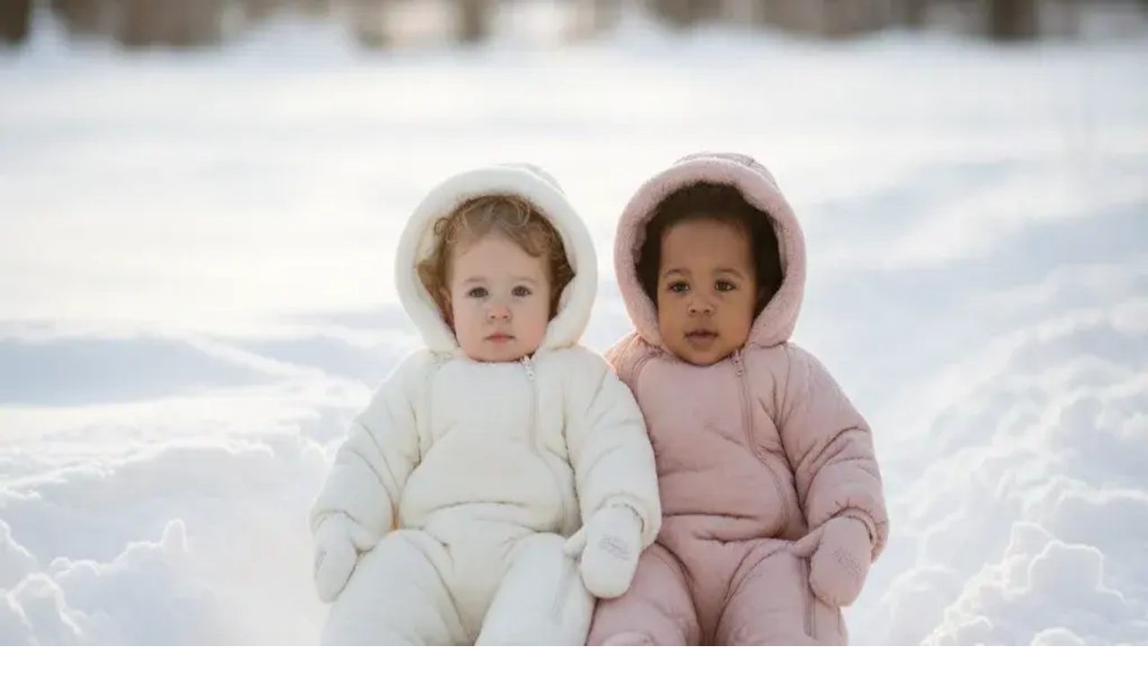

--- FILE ---
content_type: text/html; charset=utf-8
request_url: https://vigneault.ca/?attachment_id=25854
body_size: 48852
content:
<!DOCTYPE html><html lang="fr"><head><meta charSet="utf-8"/><meta name="viewport" content="width=device-width, initial-scale=1"/><link rel="stylesheet" href="/_next/static/chunks/8fac31e252843ba8.css" data-precedence="next"/><link rel="preload" as="script" fetchPriority="low" href="/_next/static/chunks/0e735db506703327.js"/><script src="/_next/static/chunks/7e1c80b22ce1828b.js" async=""></script><script src="/_next/static/chunks/b2c3f0a46ede7d91.js" async=""></script><script src="/_next/static/chunks/393752ef7748ec37.js" async=""></script><script src="/_next/static/chunks/2119be3a1d430a7d.js" async=""></script><script src="/_next/static/chunks/turbopack-b9004926c12951c4.js" async=""></script><script src="/_next/static/chunks/d96012bcfc98706a.js" async=""></script><script src="/_next/static/chunks/9e80aaa07d4729bb.js" async=""></script><script src="/_next/static/chunks/8e06e411b5fe3f24.js" async=""></script><script src="/_next/static/chunks/e8c7ac5521edecd5.js" async=""></script><script src="/_next/static/chunks/6b32c0eca8d32cef.js" async=""></script><script src="/_next/static/chunks/3bea177c0bb69518.js" async=""></script><script src="/_next/static/chunks/404f555cf2e0df70.js" async=""></script><script src="/_next/static/chunks/890f8f53b4f97b1a.js" async=""></script><script src="/_next/static/chunks/0d5f73d14ef50530.js" async=""></script><script src="/_next/static/chunks/ba106a355edb6694.js" async=""></script><script src="/_next/static/chunks/0950f99bce61cf43.js" async=""></script><script src="/_next/static/chunks/2ed1164ab8264d67.js" async=""></script><link rel="preload" href="https://www.googletagmanager.com/gtag/js?id=G-FL3Q3FCFEX" as="script"/><meta name="next-size-adjust" content=""/><title>Vigneault | Vêtements, Chaussures et Vêtements de Travail</title><meta name="description" content="Magasinez les dernières collections de vêtements, chaussures et vêtements de travail pour hommes, femmes et enfants chez Vigneault, votre destination mode familiale et spécialisée."/><meta name="keywords" content="magasin vêtements Montmagny,boutique mode Montmagny,vêtements de travail Québec,meilleur magasin vêtements travail"/><meta property="og:title" content="Vigneault | Vêtements, Chaussures et Vêtements de Travail"/><meta property="og:description" content="Magasinez les dernières collections de vêtements, chaussures et vêtements de travail pour hommes, femmes et enfants."/><meta property="og:url" content="https://www.vigneault.ca"/><meta property="og:image" content="https://www.vigneault.ca/img/vigneault-og-accueil.jpg"/><meta property="og:image:width" content="1200"/><meta property="og:image:height" content="630"/><meta property="og:image:alt" content="Vigneault - Vêtements et Chaussures"/><meta property="og:type" content="website"/><meta name="twitter:card" content="summary_large_image"/><meta name="twitter:title" content="Vigneault | Vêtements, Chaussures et Vêtements de Travail"/><meta name="twitter:description" content="Magasinez les dernières collections de vêtements, chaussures et vêtements de travail."/><meta name="twitter:image" content="https://www.vigneault.ca/img/vigneault-og-accueil.jpg"/><script src="/_next/static/chunks/a6dad97d9634a72d.js" noModule=""></script></head><body class="flex flex-col min-h-screen overflow-x-hidden"><div hidden=""><!--$--><!--/$--></div><div class="bg-white fixed w-full z-50"><span hidden="" style="position:fixed;top:1px;left:1px;width:1px;height:0;padding:0;margin:-1px;overflow:hidden;clip:rect(0, 0, 0, 0);white-space:nowrap;border-width:0;display:none"></span><header class="relative bg-white"><nav aria-label="Top" class="mx-auto max-w-7xl px-4 sm:px-6 lg:px-8"><div class="border-b border-gray-200"><div class="flex h-16 items-center justify-between"><div class="flex items-center lg:flex-1"><a class="ml-4 lg:ml-0" href="/"><span class="sr-only">Vigneault Montmagny</span><img alt="Logo Vigneault Montmagny" loading="lazy" width="75" height="50" decoding="async" data-nimg="1" class="h-10 w-auto" style="color:transparent" srcSet="/_next/image?url=%2Fimg%2Flogo.png&amp;w=96&amp;q=75 1x, /_next/image?url=%2Fimg%2Flogo.png&amp;w=256&amp;q=75 2x" src="/_next/image?url=%2Fimg%2Flogo.png&amp;w=256&amp;q=75"/></a><button type="button" class="rounded-md bg-white p-2 text-gray-400 cursor-pointer lg:hidden"><span class="sr-only">Ouvrir le menu</span><svg xmlns="http://www.w3.org/2000/svg" fill="none" viewBox="0 0 24 24" stroke-width="1.5" stroke="currentColor" aria-hidden="true" data-slot="icon" class="size-6"><path stroke-linecap="round" stroke-linejoin="round" d="M3.75 6.75h16.5M3.75 12h16.5m-16.5 5.25h16.5"></path></svg></button></div><div class="hidden lg:flex lg:items-center lg:gap-10"><div class="static" data-headlessui-state=""><a class="border-transparent flex items-center gap-1 text-sm font-medium text-gray-700 hover:text-vigneaultVert pt-1 border-b-2 focus:outline-none" href="/homme">Homme</a></div><span hidden="" style="position:fixed;top:1px;left:1px;width:1px;height:0;padding:0;margin:-1px;overflow:hidden;clip:rect(0, 0, 0, 0);white-space:nowrap;border-width:0;display:none"></span><div class="static" data-headlessui-state=""><a class="border-transparent flex items-center gap-1 text-sm font-medium text-gray-700 hover:text-vigneaultVert pt-1 border-b-2 focus:outline-none" href="/femme">Femme</a></div><span hidden="" style="position:fixed;top:1px;left:1px;width:1px;height:0;padding:0;margin:-1px;overflow:hidden;clip:rect(0, 0, 0, 0);white-space:nowrap;border-width:0;display:none"></span><div class="static" data-headlessui-state=""><a class="border-transparent flex items-center gap-1 text-sm font-medium text-gray-700 hover:text-vigneaultVert pt-1 border-b-2 focus:outline-none" href="/ado">Ado</a></div><span hidden="" style="position:fixed;top:1px;left:1px;width:1px;height:0;padding:0;margin:-1px;overflow:hidden;clip:rect(0, 0, 0, 0);white-space:nowrap;border-width:0;display:none"></span><div class="static" data-headlessui-state=""><a class="border-transparent flex items-center gap-1 text-sm font-medium text-gray-700 hover:text-vigneaultVert pt-1 border-b-2 focus:outline-none" href="/enfant">Enfant</a></div><span hidden="" style="position:fixed;top:1px;left:1px;width:1px;height:0;padding:0;margin:-1px;overflow:hidden;clip:rect(0, 0, 0, 0);white-space:nowrap;border-width:0;display:none"></span><div class="static" data-headlessui-state=""><a class="border-transparent flex items-center gap-1 text-sm font-medium text-gray-700 hover:text-vigneaultVert pt-1 border-b-2 focus:outline-none" href="/bebe">Bébé</a></div><span hidden="" style="position:fixed;top:1px;left:1px;width:1px;height:0;padding:0;margin:-1px;overflow:hidden;clip:rect(0, 0, 0, 0);white-space:nowrap;border-width:0;display:none"></span><div class="static" data-headlessui-state=""><a class="border-transparent flex items-center gap-1 text-sm font-medium text-gray-700 hover:text-vigneaultVert pt-1 border-b-2 focus:outline-none" href="/travail">Travail</a></div><span hidden="" style="position:fixed;top:1px;left:1px;width:1px;height:0;padding:0;margin:-1px;overflow:hidden;clip:rect(0, 0, 0, 0);white-space:nowrap;border-width:0;display:none"></span></div><div class="flex flex-1 items-center justify-end space-x-2 sm:space-x-4"><form class="z-50 flex items-center p-1 border-2 border-gray-200 rounded-full focus-within:border-vigneaultVert transition-colors duration-300"><button type="button" class="p-2 rounded-full hover:bg-gray-100 focus:outline-none cursor-pointer"><svg xmlns="http://www.w3.org/2000/svg" fill="none" viewBox="0 0 24 24" stroke-width="1.5" stroke="currentColor" aria-hidden="true" data-slot="icon" class="size-6 text-gray-600"><path stroke-linecap="round" stroke-linejoin="round" d="m21 21-5.197-5.197m0 0A7.5 7.5 0 1 0 5.196 5.196a7.5 7.5 0 0 0 10.607 10.607Z"></path></svg></button><div class="grid transition-all duration-500 ease-in-out grid-cols-[0fr]"><div class="overflow-hidden"><input placeholder="Votre recherche..." class="ml-2 w-48 bg-transparent border-none focus:outline-none" value=""/></div></div></form><a class="p-2 text-gray-400 hover:text-gray-500" href="/auth/login"><span class="sr-only">Se connecter</span><svg xmlns="http://www.w3.org/2000/svg" fill="none" viewBox="0 0 24 24" stroke-width="1.5" stroke="currentColor" aria-hidden="true" data-slot="icon" class="h-6 w-6"><path stroke-linecap="round" stroke-linejoin="round" d="M15.75 6a3.75 3.75 0 1 1-7.5 0 3.75 3.75 0 0 1 7.5 0ZM4.501 20.118a7.5 7.5 0 0 1 14.998 0A17.933 17.933 0 0 1 12 21.75c-2.676 0-5.216-.584-7.499-1.632Z"></path></svg></a><div class="flow-root"><button class="group -m-2 flex items-center p-2 cursor-pointer"><svg xmlns="http://www.w3.org/2000/svg" fill="none" viewBox="0 0 24 24" stroke-width="1.5" stroke="currentColor" aria-hidden="true" data-slot="icon" class="size-6 shrink-0 text-gray-400 group-hover:text-gray-500"><path stroke-linecap="round" stroke-linejoin="round" d="M15.75 10.5V6a3.75 3.75 0 1 0-7.5 0v4.5m11.356-1.993 1.263 12c.07.665-.45 1.243-1.119 1.243H4.25a1.125 1.125 0 0 1-1.12-1.243l1.264-12A1.125 1.125 0 0 1 5.513 7.5h12.974c.576 0 1.059.435 1.119 1.007ZM8.625 10.5a.375.375 0 1 1-.75 0 .375.375 0 0 1 .75 0Zm7.5 0a.375.375 0 1 1-.75 0 .375.375 0 0 1 .75 0Z"></path></svg><span class="ml-2 text-sm font-medium text-gray-700 group-hover:text-gray-800">0</span><span class="sr-only">items in cart, view bag</span></button></div></div></div></div></nav></header></div><main class="flex flex-col grow w-full mx-auto pt-26"><!--$?--><template id="B:0"></template><div class="absolute inset-0 z-50 flex items-center justify-center rounded-lg bg-white/50 backdrop-blur-sm"><img alt="Logo vigneault" loading="lazy" width="1920" height="1080" decoding="async" data-nimg="1" class="h-20 w-20 animate-spin object-contain" style="color:transparent" srcSet="/_next/image?url=%2Fimg%2FVigneault-LOGO%202%20couleurs%20pastille.png&amp;w=1920&amp;q=75 1x, /_next/image?url=%2Fimg%2FVigneault-LOGO%202%20couleurs%20pastille.png&amp;w=3840&amp;q=75 2x" src="/_next/image?url=%2Fimg%2FVigneault-LOGO%202%20couleurs%20pastille.png&amp;w=3840&amp;q=75"/></div><!--/$--></main><div class="bg-gray-50"><div class="mx-auto max-w-7xl py-12 sm:px-2 lg:px-4"><div class="mx-auto grid max-w-2xl grid-cols-1 gap-x-8 gap-y-10 px-4 lg:max-w-none lg:grid-cols-3"><div class="text-center sm:flex sm:text-left lg:block lg:text-center"><div class="sm:shrink-0"><div class="flow-root"><img alt="" loading="lazy" width="112" height="96" decoding="async" data-nimg="1" class="mx-auto h-24 w-28" style="color:transparent" src="/img/footer/icon-delivery-light.svg"/></div></div><div class="mt-3 sm:ml-3 sm:mt-0 lg:ml-0 lg:mt-3"><h3 class="text-sm font-medium text-gray-900">Vos commandes livrées gratuitement dès 100$ d&#x27;achat</h3><p class="mt-2 text-sm text-gray-500">Chez Vigneault, simplifiez-vous la vie : livraison gratuite dès 100 $ d’achat au Québec. Faites-vous plaisir sans frais supplémentaires !</p></div></div><div class="text-center sm:flex sm:text-left lg:block lg:text-center"><div class="sm:shrink-0"><div class="flow-root"><img alt="" loading="lazy" width="112" height="96" decoding="async" data-nimg="1" class="mx-auto h-24 w-28" style="color:transparent" src="/img/footer/icon-chat-light.svg"/></div></div><div class="mt-3 sm:ml-3 sm:mt-0 lg:ml-0 lg:mt-3"><h3 class="text-sm font-medium text-gray-900">Un service qui s’adapte à vos besoins.</h3><p class="mt-2 text-sm text-gray-500">Nos experts sont là pour vous : conseils et accompagnement sur mesure, du début à la fin de votre expérience.</p></div></div><div class="text-center sm:flex sm:text-left lg:block lg:text-center"><div class="sm:shrink-0"><div class="flow-root"><img alt="" loading="lazy" width="112" height="96" decoding="async" data-nimg="1" class="mx-auto h-24 w-28" style="color:transparent" src="/img/footer/icon-fast-checkout-light.svg"/></div></div><div class="mt-3 sm:ml-3 sm:mt-0 lg:ml-0 lg:mt-3"><h3 class="text-sm font-medium text-gray-900">Une expérience d&#x27;achat fluide et sécurisée.</h3><p class="mt-2 text-sm text-gray-500">Des achats simples et rapides, avec une sécurité optimale pour magasiner en toute tranquillité.</p></div></div></div></div></div><footer class="bg-vigneaultVert"><div class="mx-auto max-w-7xl px-6 pb-8 pt-16 lg:px-8"><div class="xl:grid xl:grid-cols-3 xl:gap-8"><div class="grid grid-cols-2 gap-8 xl:col-span-2"><div class="md:grid md:grid-cols-2 md:gap-8"><div><h3 class="text-sm/6 font-semibold text-white">Categories</h3><ul role="list" class="mt-6 space-y-4"><li><a class="text-sm/6 text-gray-300 hover:text-gray-100" href="">Homme</a></li><li><a class="text-sm/6 text-gray-300 hover:text-gray-100" href="">Femme</a></li><li><a class="text-sm/6 text-gray-300 hover:text-gray-100" href="">Ados</a></li><li><a class="text-sm/6 text-gray-300 hover:text-gray-100" href="">Enfant</a></li><li><a class="text-sm/6 text-gray-300 hover:text-gray-100" href="">Bébé</a></li><li><a class="text-sm/6 text-gray-300 hover:text-gray-100" href="">Travail</a></li></ul></div><div class="mt-10 md:mt-0"><h3 class="text-sm/6 font-semibold text-white">Autres pages</h3><ul role="list" class="mt-6 space-y-4"><li><a class="text-sm/6 text-gray-300 hover:text-gray-100" href="/produits?promotions=true">Promotions</a></li><li><a class="text-sm/6 text-gray-300 hover:text-gray-100" href="/produits?nouveautes=true">Nouveautés</a></li><li><a class="text-sm/6 text-gray-300 hover:text-gray-100" href="/contact">Contact</a></li><li><a class="text-sm/6 text-gray-300 hover:text-gray-100" href="/carriere">Carrière</a></li><li><a class="text-sm/6 text-gray-300 hover:text-gray-100" href="/notre-histoire">Notre histoire</a></li><li><button type="button" class="text-sm/6 text-gray-300 hover:text-gray-100 cursor-pointer">Guide des tailles</button></li><span hidden="" style="position:fixed;top:1px;left:1px;width:1px;height:0;padding:0;margin:-1px;overflow:hidden;clip:rect(0, 0, 0, 0);white-space:nowrap;border-width:0;display:none"></span></ul></div></div><div class="md:grid md:grid-cols-2 md:gap-8"><div><h3 class="text-sm/6 font-semibold text-white">Support</h3><ul role="list" class="mt-6 space-y-4"><li><a class="text-sm/6 text-gray-300 hover:text-gray-100" href="/politique-de-confidentialite">Politique de confidentialité</a></li><li><a class="text-sm/6 text-gray-300 hover:text-gray-100" href="/politiques-et-conditions-generales">Conditions générales d&#x27;utilisation</a></li><li><a class="text-sm/6 text-gray-300 hover:text-gray-100" href="/politique-livraison-retour-et-de-remboursement">Politique de retour et de remboursement</a></li></ul></div></div></div><div class="mt-10 xl:mt-0"><h3 class="text-sm/6 font-semibold text-white">Restez informé en avant-première !</h3><p class="mt-2 text-sm/6 text-gray-300">Recevez nos nouveautés et offres exclusives directement dans votre boîte courriel !</p><form class="mt-6 sm:flex sm:max-w-md"><label for="email-address" class="sr-only">Adresse courriel</label><input id="email-address" type="email" required="" placeholder="Entrer votre adresse courriel" autoComplete="email" class="w-full min-w-0 rounded-md bg-white px-3 py-1.5 text-base text-gray-900 outline -outline-offset-1 outline-gray-300 placeholder:text-gray-400 sm:w-64 sm:text-sm/6 xl:w-full" name="email-address"/><div class="mt-4 sm:ml-4 sm:mt-0 sm:shrink-0"><button type="submit" class="flex w-full items-center justify-center rounded-md bg-vigneaultJaune px-3 py-2 text-sm font-semibold text-white shadow-xs hover:bg-white hover:text-vigneaultVert duration-200 cursor-pointer">S&#x27;abonner</button></div></form></div></div><div class="mt-16 border-t border-gray-300 pt-8 md:flex md:items-center md:justify-between"><div class="flex gap-x-6 undefined"><a rel="nofollow" class="text-white hover:text-vigneaultJaune duration-200" target="_blank" href="https://www.facebook.com/profile.php?id=100063719393520"><span class="sr-only">Facebook</span><svg xmlns="http://www.w3.org/2000/svg" width="24" height="24" viewBox="0 0 24 24" fill="none" stroke="currentColor" stroke-width="2" stroke-linecap="round" stroke-linejoin="round" class="lucide lucide-facebook size-6" aria-hidden="true"><path d="M18 2h-3a5 5 0 0 0-5 5v3H7v4h3v8h4v-8h3l1-4h-4V7a1 1 0 0 1 1-1h3z"></path></svg></a><a rel="nofollow" class="text-white hover:text-vigneaultJaune duration-200" target="_blank" href="https://www.instagram.com/vigneault_montmagny/"><span class="sr-only">Instagram</span><svg xmlns="http://www.w3.org/2000/svg" width="24" height="24" viewBox="0 0 24 24" fill="none" stroke="currentColor" stroke-width="2" stroke-linecap="round" stroke-linejoin="round" class="lucide lucide-instagram size-6" aria-hidden="true"><rect width="20" height="20" x="2" y="2" rx="5" ry="5"></rect><path d="M16 11.37A4 4 0 1 1 12.63 8 4 4 0 0 1 16 11.37z"></path><line x1="17.5" x2="17.51" y1="6.5" y2="6.5"></line></svg></a><a rel="nofollow" class="text-white hover:text-vigneaultJaune duration-200" target="_blank" href="https://www.tiktok.com/@vigneault.montmgny"><span class="sr-only">TikTok</span><svg aria-hidden="true" class="size-6" fill="currentColor" viewBox="0 0 24 24" xmlns="http://www.w3.org/2000/svg" xml:space="preserve"><path d="M19.589 6.686a4.793 4.793 0 0 1-3.77-4.245V2h-3.445v13.672a2.896 2.896 0 0 1-5.201 1.743l-.002-.001.002.001a2.895 2.895 0 0 1 3.183-4.51v-3.5a6.329 6.329 0 0 0-5.394 10.692 6.33 6.33 0 0 0 10.857-4.424V8.687a8.182 8.182 0 0 0 4.773 1.526V6.79a4.831 4.831 0 0 1-1.003-.104z"></path></svg></a></div><p class="mt-8 text-sm/6 text-gray-300 md:order-1 md:mt-0">© <!-- -->2026<!-- --> Vigneault, Inc. Tout droits réservé. | <a target="_blank" class="font-bold hover:text-vigneaultJaune duration-200" href="https://innovagence.com/">Site conçu par Innov Agence</a></p></div></div></footer><span hidden="" style="position:fixed;top:1px;left:1px;width:1px;height:0;padding:0;margin:-1px;overflow:hidden;clip:rect(0, 0, 0, 0);white-space:nowrap;border-width:0;display:none"></span><script>requestAnimationFrame(function(){$RT=performance.now()});</script><script src="/_next/static/chunks/0e735db506703327.js" id="_R_" async=""></script><div hidden id="S:0"><template id="P:1"></template><!--$--><!--/$--></div><link rel="preload" as="image" imageSrcSet="/_next/image?url=%2Fapi%2Fuploads%3Ffile%3D14-11-2025%252F4e52d30a-64ed-4247-85ee-6bf4e2a655c7-1763138513145-570707219.webp&amp;w=640&amp;q=75 640w, /_next/image?url=%2Fapi%2Fuploads%3Ffile%3D14-11-2025%252F4e52d30a-64ed-4247-85ee-6bf4e2a655c7-1763138513145-570707219.webp&amp;w=750&amp;q=75 750w, /_next/image?url=%2Fapi%2Fuploads%3Ffile%3D14-11-2025%252F4e52d30a-64ed-4247-85ee-6bf4e2a655c7-1763138513145-570707219.webp&amp;w=828&amp;q=75 828w, /_next/image?url=%2Fapi%2Fuploads%3Ffile%3D14-11-2025%252F4e52d30a-64ed-4247-85ee-6bf4e2a655c7-1763138513145-570707219.webp&amp;w=1080&amp;q=75 1080w, /_next/image?url=%2Fapi%2Fuploads%3Ffile%3D14-11-2025%252F4e52d30a-64ed-4247-85ee-6bf4e2a655c7-1763138513145-570707219.webp&amp;w=1200&amp;q=75 1200w, /_next/image?url=%2Fapi%2Fuploads%3Ffile%3D14-11-2025%252F4e52d30a-64ed-4247-85ee-6bf4e2a655c7-1763138513145-570707219.webp&amp;w=1920&amp;q=75 1920w, /_next/image?url=%2Fapi%2Fuploads%3Ffile%3D14-11-2025%252F4e52d30a-64ed-4247-85ee-6bf4e2a655c7-1763138513145-570707219.webp&amp;w=2048&amp;q=75 2048w, /_next/image?url=%2Fapi%2Fuploads%3Ffile%3D14-11-2025%252F4e52d30a-64ed-4247-85ee-6bf4e2a655c7-1763138513145-570707219.webp&amp;w=3840&amp;q=75 3840w" imageSizes="100vw"/><link rel="preload" as="image" imageSrcSet="/_next/image?url=%2Fapi%2Fuploads%3Ffile%3D23-01-2026%252F7cf09e0a-351c-4f29-87ff-192190b6741e-1769200962690-396260516.webp&amp;w=256&amp;q=75 256w, /_next/image?url=%2Fapi%2Fuploads%3Ffile%3D23-01-2026%252F7cf09e0a-351c-4f29-87ff-192190b6741e-1769200962690-396260516.webp&amp;w=384&amp;q=75 384w, /_next/image?url=%2Fapi%2Fuploads%3Ffile%3D23-01-2026%252F7cf09e0a-351c-4f29-87ff-192190b6741e-1769200962690-396260516.webp&amp;w=640&amp;q=75 640w, /_next/image?url=%2Fapi%2Fuploads%3Ffile%3D23-01-2026%252F7cf09e0a-351c-4f29-87ff-192190b6741e-1769200962690-396260516.webp&amp;w=750&amp;q=75 750w, /_next/image?url=%2Fapi%2Fuploads%3Ffile%3D23-01-2026%252F7cf09e0a-351c-4f29-87ff-192190b6741e-1769200962690-396260516.webp&amp;w=828&amp;q=75 828w, /_next/image?url=%2Fapi%2Fuploads%3Ffile%3D23-01-2026%252F7cf09e0a-351c-4f29-87ff-192190b6741e-1769200962690-396260516.webp&amp;w=1080&amp;q=75 1080w, /_next/image?url=%2Fapi%2Fuploads%3Ffile%3D23-01-2026%252F7cf09e0a-351c-4f29-87ff-192190b6741e-1769200962690-396260516.webp&amp;w=1200&amp;q=75 1200w, /_next/image?url=%2Fapi%2Fuploads%3Ffile%3D23-01-2026%252F7cf09e0a-351c-4f29-87ff-192190b6741e-1769200962690-396260516.webp&amp;w=1920&amp;q=75 1920w, /_next/image?url=%2Fapi%2Fuploads%3Ffile%3D23-01-2026%252F7cf09e0a-351c-4f29-87ff-192190b6741e-1769200962690-396260516.webp&amp;w=2048&amp;q=75 2048w, /_next/image?url=%2Fapi%2Fuploads%3Ffile%3D23-01-2026%252F7cf09e0a-351c-4f29-87ff-192190b6741e-1769200962690-396260516.webp&amp;w=3840&amp;q=75 3840w" imageSizes="(max-width: 768px) 50vw, (max-width: 1200px) 33vw, 25vw"/><div hidden id="S:1"><section class="relative w-full h-[66vh] overflow-hidden"><div class="absolute inset-0 w-full h-full transition-opacity duration-1000 ease-in-out opacity-100 z-10"><img alt="Des manteaux techniques aux designs professionnels. Trouvez le manteau qui vous offre une chaleur maximale et une liberté de mouvement pour affronter les conditions les plus rudes." decoding="async" data-nimg="fill" class="object-cover" style="position:absolute;height:100%;width:100%;left:0;top:0;right:0;bottom:0;color:transparent" sizes="100vw" srcSet="/_next/image?url=%2Fapi%2Fuploads%3Ffile%3D14-11-2025%252F4e52d30a-64ed-4247-85ee-6bf4e2a655c7-1763138513145-570707219.webp&amp;w=640&amp;q=75 640w, /_next/image?url=%2Fapi%2Fuploads%3Ffile%3D14-11-2025%252F4e52d30a-64ed-4247-85ee-6bf4e2a655c7-1763138513145-570707219.webp&amp;w=750&amp;q=75 750w, /_next/image?url=%2Fapi%2Fuploads%3Ffile%3D14-11-2025%252F4e52d30a-64ed-4247-85ee-6bf4e2a655c7-1763138513145-570707219.webp&amp;w=828&amp;q=75 828w, /_next/image?url=%2Fapi%2Fuploads%3Ffile%3D14-11-2025%252F4e52d30a-64ed-4247-85ee-6bf4e2a655c7-1763138513145-570707219.webp&amp;w=1080&amp;q=75 1080w, /_next/image?url=%2Fapi%2Fuploads%3Ffile%3D14-11-2025%252F4e52d30a-64ed-4247-85ee-6bf4e2a655c7-1763138513145-570707219.webp&amp;w=1200&amp;q=75 1200w, /_next/image?url=%2Fapi%2Fuploads%3Ffile%3D14-11-2025%252F4e52d30a-64ed-4247-85ee-6bf4e2a655c7-1763138513145-570707219.webp&amp;w=1920&amp;q=75 1920w, /_next/image?url=%2Fapi%2Fuploads%3Ffile%3D14-11-2025%252F4e52d30a-64ed-4247-85ee-6bf4e2a655c7-1763138513145-570707219.webp&amp;w=2048&amp;q=75 2048w, /_next/image?url=%2Fapi%2Fuploads%3Ffile%3D14-11-2025%252F4e52d30a-64ed-4247-85ee-6bf4e2a655c7-1763138513145-570707219.webp&amp;w=3840&amp;q=75 3840w" src="/_next/image?url=%2Fapi%2Fuploads%3Ffile%3D14-11-2025%252F4e52d30a-64ed-4247-85ee-6bf4e2a655c7-1763138513145-570707219.webp&amp;w=3840&amp;q=75"/><div class="absolute inset-0 bg-linear-to-t from-black/80 via-black/40 to-transparent"></div><div class="absolute inset-0 flex flex-col items-center justify-center text-center text-white p-4"><div class="max-w-5xl px-4"><h1 class="text-3xl md:text-6xl font-extrabold mb-2 md:mb-4 drop-shadow-lg leading-tight">L&#x27;Hiver Maîtrisé. Performance Sans Faille.</h1><p class="text-sm md:text-xl mb-6 md:mb-8 drop-shadow-md line-clamp-3 md:line-clamp-none max-w-md md:max-w-none mx-auto">Des manteaux techniques aux designs professionnels. Trouvez le manteau qui vous offre une chaleur maximale et une liberté de mouvement pour affronter les conditions les plus rudes.</p><a class="inline-block bg-white text-gray-900 font-bold py-2 px-4 md:py-3 md:px-5 rounded-full text-sm md:text-base hover:bg-gray-200 transition-transform duration-300 ease-in-out hover:scale-105" href="https://vigneault.ca/produits?audience=homme&amp;category=vetements-dexterieur-homme&amp;category=bottes-dhiver-homme">Magasiner maintenant</a></div></div></div><div class="absolute inset-0 w-full h-full transition-opacity duration-1000 ease-in-out opacity-0 z-0"><img alt="Nos manteaux conjuguent tissus haut de gamme et isolation performante. Restez au chaud, restez chic. Découvrez les coupes qui redéfinissent la mode hivernale." loading="lazy" decoding="async" data-nimg="fill" class="object-cover" style="position:absolute;height:100%;width:100%;left:0;top:0;right:0;bottom:0;color:transparent" sizes="100vw" srcSet="/_next/image?url=%2Fapi%2Fuploads%3Ffile%3D14-11-2025%252Fbbe5bb93-112e-4234-938b-bd8cfadb0b73-1763138581284-308040798.webp&amp;w=640&amp;q=75 640w, /_next/image?url=%2Fapi%2Fuploads%3Ffile%3D14-11-2025%252Fbbe5bb93-112e-4234-938b-bd8cfadb0b73-1763138581284-308040798.webp&amp;w=750&amp;q=75 750w, /_next/image?url=%2Fapi%2Fuploads%3Ffile%3D14-11-2025%252Fbbe5bb93-112e-4234-938b-bd8cfadb0b73-1763138581284-308040798.webp&amp;w=828&amp;q=75 828w, /_next/image?url=%2Fapi%2Fuploads%3Ffile%3D14-11-2025%252Fbbe5bb93-112e-4234-938b-bd8cfadb0b73-1763138581284-308040798.webp&amp;w=1080&amp;q=75 1080w, /_next/image?url=%2Fapi%2Fuploads%3Ffile%3D14-11-2025%252Fbbe5bb93-112e-4234-938b-bd8cfadb0b73-1763138581284-308040798.webp&amp;w=1200&amp;q=75 1200w, /_next/image?url=%2Fapi%2Fuploads%3Ffile%3D14-11-2025%252Fbbe5bb93-112e-4234-938b-bd8cfadb0b73-1763138581284-308040798.webp&amp;w=1920&amp;q=75 1920w, /_next/image?url=%2Fapi%2Fuploads%3Ffile%3D14-11-2025%252Fbbe5bb93-112e-4234-938b-bd8cfadb0b73-1763138581284-308040798.webp&amp;w=2048&amp;q=75 2048w, /_next/image?url=%2Fapi%2Fuploads%3Ffile%3D14-11-2025%252Fbbe5bb93-112e-4234-938b-bd8cfadb0b73-1763138581284-308040798.webp&amp;w=3840&amp;q=75 3840w" src="/_next/image?url=%2Fapi%2Fuploads%3Ffile%3D14-11-2025%252Fbbe5bb93-112e-4234-938b-bd8cfadb0b73-1763138581284-308040798.webp&amp;w=3840&amp;q=75"/><div class="absolute inset-0 bg-linear-to-t from-black/80 via-black/40 to-transparent"></div><div class="absolute inset-0 flex flex-col items-center justify-center text-center text-white p-4"><div class="max-w-5xl px-4"><h1 class="text-3xl md:text-6xl font-extrabold mb-2 md:mb-4 drop-shadow-lg leading-tight">Chaleur Raffinée. Un Hiver d&#x27;Élégance.</h1><p class="text-sm md:text-xl mb-6 md:mb-8 drop-shadow-md line-clamp-3 md:line-clamp-none max-w-md md:max-w-none mx-auto">Nos manteaux conjuguent tissus haut de gamme et isolation performante. Restez au chaud, restez chic. Découvrez les coupes qui redéfinissent la mode hivernale.</p><a class="inline-block bg-white text-gray-900 font-bold py-2 px-4 md:py-3 md:px-5 rounded-full text-sm md:text-base hover:bg-gray-200 transition-transform duration-300 ease-in-out hover:scale-105" href="https://vigneault.ca/produits?audience=femme&amp;category=vetements-dexterieur-femme&amp;category=bottes-dhiver-femme">Magasiner maintenant</a></div></div></div><div class="absolute inset-0 w-full h-full transition-opacity duration-1000 ease-in-out opacity-0 z-0"><img alt="Nos manteaux sont faits pour l&#x27;action. Des doudounes tendance aux vestes techniques, trouvez les pièces chaudes, confortables et stylées pour toutes les aventures de l&#x27;hiver." loading="lazy" decoding="async" data-nimg="fill" class="object-cover" style="position:absolute;height:100%;width:100%;left:0;top:0;right:0;bottom:0;color:transparent" sizes="100vw" srcSet="/_next/image?url=%2Fapi%2Fuploads%3Ffile%3D14-11-2025%252F0cc4245f-2a01-4c78-a167-8a66f9d3417d-1763138632407-566338813.webp&amp;w=640&amp;q=75 640w, /_next/image?url=%2Fapi%2Fuploads%3Ffile%3D14-11-2025%252F0cc4245f-2a01-4c78-a167-8a66f9d3417d-1763138632407-566338813.webp&amp;w=750&amp;q=75 750w, /_next/image?url=%2Fapi%2Fuploads%3Ffile%3D14-11-2025%252F0cc4245f-2a01-4c78-a167-8a66f9d3417d-1763138632407-566338813.webp&amp;w=828&amp;q=75 828w, /_next/image?url=%2Fapi%2Fuploads%3Ffile%3D14-11-2025%252F0cc4245f-2a01-4c78-a167-8a66f9d3417d-1763138632407-566338813.webp&amp;w=1080&amp;q=75 1080w, /_next/image?url=%2Fapi%2Fuploads%3Ffile%3D14-11-2025%252F0cc4245f-2a01-4c78-a167-8a66f9d3417d-1763138632407-566338813.webp&amp;w=1200&amp;q=75 1200w, /_next/image?url=%2Fapi%2Fuploads%3Ffile%3D14-11-2025%252F0cc4245f-2a01-4c78-a167-8a66f9d3417d-1763138632407-566338813.webp&amp;w=1920&amp;q=75 1920w, /_next/image?url=%2Fapi%2Fuploads%3Ffile%3D14-11-2025%252F0cc4245f-2a01-4c78-a167-8a66f9d3417d-1763138632407-566338813.webp&amp;w=2048&amp;q=75 2048w, /_next/image?url=%2Fapi%2Fuploads%3Ffile%3D14-11-2025%252F0cc4245f-2a01-4c78-a167-8a66f9d3417d-1763138632407-566338813.webp&amp;w=3840&amp;q=75 3840w" src="/_next/image?url=%2Fapi%2Fuploads%3Ffile%3D14-11-2025%252F0cc4245f-2a01-4c78-a167-8a66f9d3417d-1763138632407-566338813.webp&amp;w=3840&amp;q=75"/><div class="absolute inset-0 bg-linear-to-t from-black/80 via-black/40 to-transparent"></div><div class="absolute inset-0 flex flex-col items-center justify-center text-center text-white p-4"><div class="max-w-5xl px-4"><h1 class="text-3xl md:text-6xl font-extrabold mb-2 md:mb-4 drop-shadow-lg leading-tight">Le Style Qui Tient Chaud. Bouge Sans Limite.</h1><p class="text-sm md:text-xl mb-6 md:mb-8 drop-shadow-md line-clamp-3 md:line-clamp-none max-w-md md:max-w-none mx-auto">Nos manteaux sont faits pour l&#x27;action. Des doudounes tendance aux vestes techniques, trouvez les pièces chaudes, confortables et stylées pour toutes les aventures de l&#x27;hiver.</p><a class="inline-block bg-white text-gray-900 font-bold py-2 px-4 md:py-3 md:px-5 rounded-full text-sm md:text-base hover:bg-gray-200 transition-transform duration-300 ease-in-out hover:scale-105" href="https://vigneault.ca/produits?audience=ado&amp;category=vetements-dexterieur-ado-fille-ado&amp;category=bottes-dhiver-chaussures-ado-fille-ado&amp;category=vetements-dexterieur-ado-garcon-ado&amp;category=bottes-dhiver-chaussures-ado-garcon-ado">Magasiner maintenant</a></div></div></div><div class="absolute inset-0 w-full h-full transition-opacity duration-1000 ease-in-out opacity-0 z-0"><img alt="Des combinaisons de neige aux manteaux isolés. Nos vêtements sont conçus pour garder vos enfants au sec et au chaud, même après des heures de bataille de boules de neige." loading="lazy" decoding="async" data-nimg="fill" class="object-cover" style="position:absolute;height:100%;width:100%;left:0;top:0;right:0;bottom:0;color:transparent" sizes="100vw" srcSet="/_next/image?url=%2Fapi%2Fuploads%3Ffile%3D14-11-2025%252F4d90d1e4-0213-408b-a54e-cc7e61ce4a1e-1763138690636-751086964.webp&amp;w=640&amp;q=75 640w, /_next/image?url=%2Fapi%2Fuploads%3Ffile%3D14-11-2025%252F4d90d1e4-0213-408b-a54e-cc7e61ce4a1e-1763138690636-751086964.webp&amp;w=750&amp;q=75 750w, /_next/image?url=%2Fapi%2Fuploads%3Ffile%3D14-11-2025%252F4d90d1e4-0213-408b-a54e-cc7e61ce4a1e-1763138690636-751086964.webp&amp;w=828&amp;q=75 828w, /_next/image?url=%2Fapi%2Fuploads%3Ffile%3D14-11-2025%252F4d90d1e4-0213-408b-a54e-cc7e61ce4a1e-1763138690636-751086964.webp&amp;w=1080&amp;q=75 1080w, /_next/image?url=%2Fapi%2Fuploads%3Ffile%3D14-11-2025%252F4d90d1e4-0213-408b-a54e-cc7e61ce4a1e-1763138690636-751086964.webp&amp;w=1200&amp;q=75 1200w, /_next/image?url=%2Fapi%2Fuploads%3Ffile%3D14-11-2025%252F4d90d1e4-0213-408b-a54e-cc7e61ce4a1e-1763138690636-751086964.webp&amp;w=1920&amp;q=75 1920w, /_next/image?url=%2Fapi%2Fuploads%3Ffile%3D14-11-2025%252F4d90d1e4-0213-408b-a54e-cc7e61ce4a1e-1763138690636-751086964.webp&amp;w=2048&amp;q=75 2048w, /_next/image?url=%2Fapi%2Fuploads%3Ffile%3D14-11-2025%252F4d90d1e4-0213-408b-a54e-cc7e61ce4a1e-1763138690636-751086964.webp&amp;w=3840&amp;q=75 3840w" src="/_next/image?url=%2Fapi%2Fuploads%3Ffile%3D14-11-2025%252F4d90d1e4-0213-408b-a54e-cc7e61ce4a1e-1763138690636-751086964.webp&amp;w=3840&amp;q=75"/><div class="absolute inset-0 bg-linear-to-t from-black/80 via-black/40 to-transparent"></div><div class="absolute inset-0 flex flex-col items-center justify-center text-center text-white p-4"><div class="max-w-5xl px-4"><h1 class="text-3xl md:text-6xl font-extrabold mb-2 md:mb-4 drop-shadow-lg leading-tight">Résiste au Froid. Résiste au Jeu.</h1><p class="text-sm md:text-xl mb-6 md:mb-8 drop-shadow-md line-clamp-3 md:line-clamp-none max-w-md md:max-w-none mx-auto">Des combinaisons de neige aux manteaux isolés. Nos vêtements sont conçus pour garder vos enfants au sec et au chaud, même après des heures de bataille de boules de neige.</p><a class="inline-block bg-white text-gray-900 font-bold py-2 px-4 md:py-3 md:px-5 rounded-full text-sm md:text-base hover:bg-gray-200 transition-transform duration-300 ease-in-out hover:scale-105" href="https://vigneault.ca/produits?audience=enfant&amp;category=vetements-dexterieur-enfant-fille-enfant&amp;category=bottes-dhiver-chaussures-enfant-fille-enfant&amp;category=vetements-dexterieur-enfant-garcon-enfant&amp;category=bottes-dhiver-chaussures-enfant-garcon-enfant">Magasiner maintenant</a></div></div></div><div class="absolute inset-0 w-full h-full transition-opacity duration-1000 ease-in-out opacity-0 z-0"><img alt="Une protection maximale avec la douceur Vigneault. Découvrez nos combinaisons d&#x27;hiver et chancelières conçues pour envelopper votre bébé dans une chaleur réconfortante et sécuritaire." loading="lazy" decoding="async" data-nimg="fill" class="object-cover" style="position:absolute;height:100%;width:100%;left:0;top:0;right:0;bottom:0;color:transparent" sizes="100vw" srcSet="/_next/image?url=%2Fapi%2Fuploads%3Ffile%3D14-11-2025%252F4a18875d-224f-48b2-bd88-6ecf6350617f-1763138752509-196341918.webp&amp;w=640&amp;q=75 640w, /_next/image?url=%2Fapi%2Fuploads%3Ffile%3D14-11-2025%252F4a18875d-224f-48b2-bd88-6ecf6350617f-1763138752509-196341918.webp&amp;w=750&amp;q=75 750w, /_next/image?url=%2Fapi%2Fuploads%3Ffile%3D14-11-2025%252F4a18875d-224f-48b2-bd88-6ecf6350617f-1763138752509-196341918.webp&amp;w=828&amp;q=75 828w, /_next/image?url=%2Fapi%2Fuploads%3Ffile%3D14-11-2025%252F4a18875d-224f-48b2-bd88-6ecf6350617f-1763138752509-196341918.webp&amp;w=1080&amp;q=75 1080w, /_next/image?url=%2Fapi%2Fuploads%3Ffile%3D14-11-2025%252F4a18875d-224f-48b2-bd88-6ecf6350617f-1763138752509-196341918.webp&amp;w=1200&amp;q=75 1200w, /_next/image?url=%2Fapi%2Fuploads%3Ffile%3D14-11-2025%252F4a18875d-224f-48b2-bd88-6ecf6350617f-1763138752509-196341918.webp&amp;w=1920&amp;q=75 1920w, /_next/image?url=%2Fapi%2Fuploads%3Ffile%3D14-11-2025%252F4a18875d-224f-48b2-bd88-6ecf6350617f-1763138752509-196341918.webp&amp;w=2048&amp;q=75 2048w, /_next/image?url=%2Fapi%2Fuploads%3Ffile%3D14-11-2025%252F4a18875d-224f-48b2-bd88-6ecf6350617f-1763138752509-196341918.webp&amp;w=3840&amp;q=75 3840w" src="/_next/image?url=%2Fapi%2Fuploads%3Ffile%3D14-11-2025%252F4a18875d-224f-48b2-bd88-6ecf6350617f-1763138752509-196341918.webp&amp;w=3840&amp;q=75"/><div class="absolute inset-0 bg-linear-to-t from-black/80 via-black/40 to-transparent"></div><div class="absolute inset-0 flex flex-col items-center justify-center text-center text-white p-4"><div class="max-w-5xl px-4"><h1 class="text-3xl md:text-6xl font-extrabold mb-2 md:mb-4 drop-shadow-lg leading-tight">Chaleur et Sécurité. Le Confort Avant Tout.</h1><p class="text-sm md:text-xl mb-6 md:mb-8 drop-shadow-md line-clamp-3 md:line-clamp-none max-w-md md:max-w-none mx-auto">Une protection maximale avec la douceur Vigneault. Découvrez nos combinaisons d&#x27;hiver et chancelières conçues pour envelopper votre bébé dans une chaleur réconfortante et sécuritaire.</p><a class="inline-block bg-white text-gray-900 font-bold py-2 px-4 md:py-3 md:px-5 rounded-full text-sm md:text-base hover:bg-gray-200 transition-transform duration-300 ease-in-out hover:scale-105" href="https://vigneault.ca/produits?audience=bebe&amp;category=vetements-dexterieur-bebe-fille-bebe&amp;category=bottes-dhiver-chaussures-bebe-fille-bebe&amp;category=vetements-dexterieur-bebe-garcon-bebe&amp;category=bottes-dhiver-chaussures-bebe-garcon-bebe">Magasiner maintenant</a></div></div></div><div class="absolute bottom-6 left-1/2 -translate-x-1/2 z-20 flex space-x-3"><button class="w-2 h-2 md:w-3 md:h-3 cursor-pointer rounded-full transition-colors duration-300 bg-white" aria-label="Voir la diapositive 1"></button><button class="w-2 h-2 md:w-3 md:h-3 cursor-pointer rounded-full transition-colors duration-300 bg-white/40 hover:bg-white/70" aria-label="Voir la diapositive 2"></button><button class="w-2 h-2 md:w-3 md:h-3 cursor-pointer rounded-full transition-colors duration-300 bg-white/40 hover:bg-white/70" aria-label="Voir la diapositive 3"></button><button class="w-2 h-2 md:w-3 md:h-3 cursor-pointer rounded-full transition-colors duration-300 bg-white/40 hover:bg-white/70" aria-label="Voir la diapositive 4"></button><button class="w-2 h-2 md:w-3 md:h-3 cursor-pointer rounded-full transition-colors duration-300 bg-white/40 hover:bg-white/70" aria-label="Voir la diapositive 5"></button></div></section><div class="bg-gray-50"><div class="mx-auto max-w-7xl px-4 py-16 sm:px-6 sm:py-24 lg:px-8"><div class="sm:flex sm:items-baseline sm:justify-between"><h2 class="text-2xl font-bold tracking-tight text-gray-900">Explorez nos collections</h2><a class="hidden text-sm font-semibold text-vigneaultVert hover:text-vigneaultVert/80 sm:block" href="/produits">Parcourir toutes les catégories<span aria-hidden="true"> →</span></a></div><div class="mt-6 grid grid-cols-1 gap-y-6 sm:grid-cols-2 sm:grid-rows-2 sm:gap-x-6 lg:gap-8"><div class="group relative aspect-2/1 overflow-hidden rounded-lg sm:row-span-2 sm:aspect-square"><img alt="Équipez-vous de la tête aux pieds. Bottes de sécurité, vêtements haute-visibilité et accessoires robustes." loading="lazy" width="592" height="592" decoding="async" data-nimg="1" class="absolute size-full object-cover group-hover:opacity-75" style="color:transparent" srcSet="/_next/image?url=%2Fapi%2Fuploads%3Ffile%3D14-11-2025%252F01e8f4da-5922-4f1a-aa0d-92e8fca10443-1763137086533-864494179.webp&amp;w=640&amp;q=75 1x, /_next/image?url=%2Fapi%2Fuploads%3Ffile%3D14-11-2025%252F01e8f4da-5922-4f1a-aa0d-92e8fca10443-1763137086533-864494179.webp&amp;w=1200&amp;q=75 2x" src="/_next/image?url=%2Fapi%2Fuploads%3Ffile%3D14-11-2025%252F01e8f4da-5922-4f1a-aa0d-92e8fca10443-1763137086533-864494179.webp&amp;w=1200&amp;q=75"/><div aria-hidden="true" class="absolute inset-0 bg-linear-to-b from-transparent to-black opacity-50"></div><div class="absolute inset-0 flex items-end p-6"><div><h3 class="font-semibold text-white"><a href="https://vigneault.ca/travail"><span class="absolute inset-0"></span>Espace Travailleur</a></h3><p aria-hidden="true" class="mt-1 text-sm text-white">Voir la collection</p></div></div></div><div class="group relative aspect-2/1 overflow-hidden rounded-lg sm:aspect-auto"><img alt="Bottes, souliers de marche ou espadrilles. Découvrez les nouveautés et les classiques pour femme." loading="lazy" width="592" height="592" decoding="async" data-nimg="1" class="absolute size-full object-cover group-hover:opacity-75" style="color:transparent" srcSet="/_next/image?url=%2Fapi%2Fuploads%3Ffile%3D10-11-2025%252Ff1a62e57-c474-4cfb-86aa-7f94f8147837-1762791734411-779284313.webp&amp;w=640&amp;q=75 1x, /_next/image?url=%2Fapi%2Fuploads%3Ffile%3D10-11-2025%252Ff1a62e57-c474-4cfb-86aa-7f94f8147837-1762791734411-779284313.webp&amp;w=1200&amp;q=75 2x" src="/_next/image?url=%2Fapi%2Fuploads%3Ffile%3D10-11-2025%252Ff1a62e57-c474-4cfb-86aa-7f94f8147837-1762791734411-779284313.webp&amp;w=1200&amp;q=75"/><div aria-hidden="true" class="absolute inset-0 bg-linear-to-b from-transparent to-black opacity-50"></div><div class="absolute inset-0 flex items-end p-6"><div><h3 class="font-semibold text-white"><a href="https://vigneault.ca/produits?audience=femme&amp;category=chaussures-femme"><span class="absolute inset-0"></span>Chaussures pour Elle</a></h3><p aria-hidden="true" class="mt-1 text-sm text-white">Voir la collection</p></div></div></div><div class="group relative aspect-2/1 overflow-hidden rounded-lg sm:aspect-auto"><img alt="Restez au chaud avec style. Manteaux de travail, parkas d&#x27;hiver et vestes de tous les jours pour homme." loading="lazy" width="592" height="592" decoding="async" data-nimg="1" class="absolute size-full object-cover group-hover:opacity-75" style="color:transparent" srcSet="/_next/image?url=%2Fapi%2Fuploads%3Ffile%3D10-11-2025%252F038f0e81-41bd-4c25-b577-ac3bb4ea6f4c-1762791813323-111798858.webp&amp;w=640&amp;q=75 1x, /_next/image?url=%2Fapi%2Fuploads%3Ffile%3D10-11-2025%252F038f0e81-41bd-4c25-b577-ac3bb4ea6f4c-1762791813323-111798858.webp&amp;w=1200&amp;q=75 2x" src="/_next/image?url=%2Fapi%2Fuploads%3Ffile%3D10-11-2025%252F038f0e81-41bd-4c25-b577-ac3bb4ea6f4c-1762791813323-111798858.webp&amp;w=1200&amp;q=75"/><div aria-hidden="true" class="absolute inset-0 bg-linear-to-b from-transparent to-black opacity-50"></div><div class="absolute inset-0 flex items-end p-6"><div><h3 class="font-semibold text-white"><a href="https://vigneault.ca/produits?audience=homme&amp;category=vetements-dexterieur-homme"><span class="absolute inset-0"></span>Manteaux pour Lui</a></h3><p aria-hidden="true" class="mt-1 text-sm text-white">Voir la collection</p></div></div></div></div><div class="mt-6 sm:hidden"><a class="block text-sm font-semibold text-vigneaultVert hover:text-vigneaultVert/80" href="/produits">Parcourir toutes les catégories<span aria-hidden="true"> →</span></a></div></div></div><section class="py-12 bg-gray-50"><div class="max-w-7xl mx-auto px-4"><div class="flex justify-between items-center mb-8"><h2 class="text-2xl font-bold text-gray-900">Nouveautés</h2><a class="text-vigneaultVert hover:text-vert/80 font-medium" href="/produits">Voir tout</a></div><div class="grid grid-cols-1 sm:grid-cols-2 md:grid-cols-3 lg:grid-cols-4 gap-6"><div class="border border-neutral-200 bg-white text-neutral-950 shadow-xs rounded-xl overflow-hidden flex flex-col group relative"><div class="relative aspect-square w-full overflow-hidden bg-gray-100"><div class="absolute top-2 left-2 z-30 flex flex-col gap-2"><span class="rounded-md bg-[#ebefe9] ring-1 ring-vigneaultVert/50 px-3 py-1.5 text-[10px] font-semibold text-vigneaultVert shadow-md">Nouveau</span></div><img alt="Chemise homme mache courte &quot;Semi ajustée&quot; Point Zéro" width="700" height="700" decoding="async" data-nimg="1" class="object-cover transition-transform duration-300 group-hover:scale-105 w-full h-full" style="color:transparent" sizes="(max-width: 768px) 50vw, (max-width: 1200px) 33vw, 25vw" srcSet="/_next/image?url=%2Fapi%2Fuploads%3Ffile%3D23-01-2026%252F7cf09e0a-351c-4f29-87ff-192190b6741e-1769200962690-396260516.webp&amp;w=256&amp;q=75 256w, /_next/image?url=%2Fapi%2Fuploads%3Ffile%3D23-01-2026%252F7cf09e0a-351c-4f29-87ff-192190b6741e-1769200962690-396260516.webp&amp;w=384&amp;q=75 384w, /_next/image?url=%2Fapi%2Fuploads%3Ffile%3D23-01-2026%252F7cf09e0a-351c-4f29-87ff-192190b6741e-1769200962690-396260516.webp&amp;w=640&amp;q=75 640w, /_next/image?url=%2Fapi%2Fuploads%3Ffile%3D23-01-2026%252F7cf09e0a-351c-4f29-87ff-192190b6741e-1769200962690-396260516.webp&amp;w=750&amp;q=75 750w, /_next/image?url=%2Fapi%2Fuploads%3Ffile%3D23-01-2026%252F7cf09e0a-351c-4f29-87ff-192190b6741e-1769200962690-396260516.webp&amp;w=828&amp;q=75 828w, /_next/image?url=%2Fapi%2Fuploads%3Ffile%3D23-01-2026%252F7cf09e0a-351c-4f29-87ff-192190b6741e-1769200962690-396260516.webp&amp;w=1080&amp;q=75 1080w, /_next/image?url=%2Fapi%2Fuploads%3Ffile%3D23-01-2026%252F7cf09e0a-351c-4f29-87ff-192190b6741e-1769200962690-396260516.webp&amp;w=1200&amp;q=75 1200w, /_next/image?url=%2Fapi%2Fuploads%3Ffile%3D23-01-2026%252F7cf09e0a-351c-4f29-87ff-192190b6741e-1769200962690-396260516.webp&amp;w=1920&amp;q=75 1920w, /_next/image?url=%2Fapi%2Fuploads%3Ffile%3D23-01-2026%252F7cf09e0a-351c-4f29-87ff-192190b6741e-1769200962690-396260516.webp&amp;w=2048&amp;q=75 2048w, /_next/image?url=%2Fapi%2Fuploads%3Ffile%3D23-01-2026%252F7cf09e0a-351c-4f29-87ff-192190b6741e-1769200962690-396260516.webp&amp;w=3840&amp;q=75 3840w" src="/_next/image?url=%2Fapi%2Fuploads%3Ffile%3D23-01-2026%252F7cf09e0a-351c-4f29-87ff-192190b6741e-1769200962690-396260516.webp&amp;w=3840&amp;q=75"/></div><div class="flex flex-1 flex-col p-4 w-full"><p class="mb-1 text-xs font-medium uppercase tracking-wider text-gray-500">Point Zéro<!-- --> - <!-- -->7664488</p><h3 class="font-semibold text-gray-800 group-hover:text-vigneaultVert"><a class="absolute inset-0 z-20" aria-label="Voir le produit Chemise homme mache courte &quot;Semi ajustée&quot; Point Zéro" href="/produits/chemise-homme-mache-courte-semi-ajustee-point-zero-7664488"><span class="sr-only">Chemise homme mache courte &quot;Semi ajustée&quot; Point Zéro</span></a><span class="relative z-0">Chemise homme mache courte &quot;Semi ajustée&quot; Point Zéro</span></h3><div class="mt-auto pt-4"><div class="min-h-6"></div><div class="flex items-baseline gap-2"><span class="text-lg font-bold text-gray-900">42,49 $</span><span class="text-sm text-gray-500 line-through">49,99 $</span></div></div></div></div><template id="P:2"></template><template id="P:3"></template><template id="P:4"></template><template id="P:5"></template><template id="P:6"></template><template id="P:7"></template><template id="P:8"></template></div></div></section><div class="mx-auto max-w-7xl w-full px-4 py-16 sm:px-6 lg:px-8"><h2 class="text-2xl font-bold tracking-tight text-gray-900 mb-6">Nos Marques en Vedette</h2><div class="relative w-full" role="region" aria-roledescription="carousel"><div class="overflow-hidden"><div class="flex -ml-4"><div role="group" aria-roledescription="slide" class="min-w-0 shrink-0 grow-0 pl-4 basis-1/2 sm:basis-1/3 md:basis-1/4 lg:basis-1/5"><div class="p-1"><a class="group" href="https://vigneault.ca/produits?brand=blundstone"><div class="border border-neutral-200 bg-white text-neutral-950 shadow-xs rounded-2xl overflow-hidden"><div class="relative flex h-72 items-center justify-center p-0"><img alt="L&#x27;icône australienne. Confort et robustesse pour le travail ou la ville." loading="lazy" width="500" height="500" decoding="async" data-nimg="1" class="absolute inset-0 h-full w-full object-cover transition-transform duration-300 group-hover:scale-110" style="color:transparent" srcSet="/_next/image?url=%2Fapi%2Fuploads%3Ffile%3D10-11-2025%252F822650d8-5703-494f-8377-73827ab73191-1762792033129-803213964.webp&amp;w=640&amp;q=75 1x, /_next/image?url=%2Fapi%2Fuploads%3Ffile%3D10-11-2025%252F822650d8-5703-494f-8377-73827ab73191-1762792033129-803213964.webp&amp;w=1080&amp;q=75 2x" src="/_next/image?url=%2Fapi%2Fuploads%3Ffile%3D10-11-2025%252F822650d8-5703-494f-8377-73827ab73191-1762792033129-803213964.webp&amp;w=1080&amp;q=75"/><div class="absolute inset-0 bg-linear-to-t from-black/60 to-transparent"></div><div class="absolute bottom-4 w-full text-center"><h3 class="text-white text-base font-semibold">Blundstone</h3></div></div></div></a></div></div><div role="group" aria-roledescription="slide" class="min-w-0 shrink-0 grow-0 pl-4 basis-1/2 sm:basis-1/3 md:basis-1/4 lg:basis-1/5"><div class="p-1"><a class="group" href="https://vigneault.ca/produits?brand=baffin"><div class="border border-neutral-200 bg-white text-neutral-950 shadow-xs rounded-2xl overflow-hidden"><div class="relative flex h-72 items-center justify-center p-0"><img alt="Testé au Pôle. La performance ultime contre le froid extrême." loading="lazy" width="500" height="500" decoding="async" data-nimg="1" class="absolute inset-0 h-full w-full object-cover transition-transform duration-300 group-hover:scale-110" style="color:transparent" srcSet="/_next/image?url=%2Fapi%2Fuploads%3Ffile%3D10-11-2025%252Fd0e6544a-8eb5-4829-862a-c0d4622ed7af-1762792075677-813689401.webp&amp;w=640&amp;q=75 1x, /_next/image?url=%2Fapi%2Fuploads%3Ffile%3D10-11-2025%252Fd0e6544a-8eb5-4829-862a-c0d4622ed7af-1762792075677-813689401.webp&amp;w=1080&amp;q=75 2x" src="/_next/image?url=%2Fapi%2Fuploads%3Ffile%3D10-11-2025%252Fd0e6544a-8eb5-4829-862a-c0d4622ed7af-1762792075677-813689401.webp&amp;w=1080&amp;q=75"/><div class="absolute inset-0 bg-linear-to-t from-black/60 to-transparent"></div><div class="absolute bottom-4 w-full text-center"><h3 class="text-white text-base font-semibold">Baffin</h3></div></div></div></a></div></div><div role="group" aria-roledescription="slide" class="min-w-0 shrink-0 grow-0 pl-4 basis-1/2 sm:basis-1/3 md:basis-1/4 lg:basis-1/5"><div class="p-1"><a class="group" href="https://vigneault.ca/produits?brand=sorel"><div class="border border-neutral-200 bg-white text-neutral-950 shadow-xs rounded-2xl overflow-hidden"><div class="relative flex h-72 items-center justify-center p-0"><img alt="L&#x27;alliance parfaite du style et de la protection pour toute la famille." loading="lazy" width="500" height="500" decoding="async" data-nimg="1" class="absolute inset-0 h-full w-full object-cover transition-transform duration-300 group-hover:scale-110" style="color:transparent" srcSet="/_next/image?url=%2Fapi%2Fuploads%3Ffile%3D10-11-2025%252F31d42d69-1e0b-471b-a0b9-14cd2146cd14-1762792115858-1101669.webp&amp;w=640&amp;q=75 1x, /_next/image?url=%2Fapi%2Fuploads%3Ffile%3D10-11-2025%252F31d42d69-1e0b-471b-a0b9-14cd2146cd14-1762792115858-1101669.webp&amp;w=1080&amp;q=75 2x" src="/_next/image?url=%2Fapi%2Fuploads%3Ffile%3D10-11-2025%252F31d42d69-1e0b-471b-a0b9-14cd2146cd14-1762792115858-1101669.webp&amp;w=1080&amp;q=75"/><div class="absolute inset-0 bg-linear-to-t from-black/60 to-transparent"></div><div class="absolute bottom-4 w-full text-center"><h3 class="text-white text-base font-semibold">Sorel</h3></div></div></div></a></div></div><div role="group" aria-roledescription="slide" class="min-w-0 shrink-0 grow-0 pl-4 basis-1/2 sm:basis-1/3 md:basis-1/4 lg:basis-1/5"><div class="p-1"><a class="group" href="https://vigneault.ca/produits?brand=caterpillar"><div class="border border-neutral-200 bg-white text-neutral-950 shadow-xs rounded-2xl overflow-hidden"><div class="relative flex h-72 items-center justify-center p-0"><img alt="La performance et la durabilité légendaires. L&#x27;équipement de confiance pour les chantiers." loading="lazy" width="500" height="500" decoding="async" data-nimg="1" class="absolute inset-0 h-full w-full object-cover transition-transform duration-300 group-hover:scale-110" style="color:transparent" srcSet="/_next/image?url=%2Fapi%2Fuploads%3Ffile%3D10-11-2025%252F8495a0e9-d503-4f99-9354-ba7163fe8a4a-1762793856770-297767454.webp&amp;w=640&amp;q=75 1x, /_next/image?url=%2Fapi%2Fuploads%3Ffile%3D10-11-2025%252F8495a0e9-d503-4f99-9354-ba7163fe8a4a-1762793856770-297767454.webp&amp;w=1080&amp;q=75 2x" src="/_next/image?url=%2Fapi%2Fuploads%3Ffile%3D10-11-2025%252F8495a0e9-d503-4f99-9354-ba7163fe8a4a-1762793856770-297767454.webp&amp;w=1080&amp;q=75"/><div class="absolute inset-0 bg-linear-to-t from-black/60 to-transparent"></div><div class="absolute bottom-4 w-full text-center"><h3 class="text-white text-base font-semibold">Caterpillar</h3></div></div></div></a></div></div><div role="group" aria-roledescription="slide" class="min-w-0 shrink-0 grow-0 pl-4 basis-1/2 sm:basis-1/3 md:basis-1/4 lg:basis-1/5"><div class="p-1"><a class="group" href="https://vigneault.ca/produits?brand=merrell"><div class="border border-neutral-200 bg-white text-neutral-950 shadow-xs rounded-2xl overflow-hidden"><div class="relative flex h-72 items-center justify-center p-0"><img alt="Le confort pour l&#x27;aventure. Le leader de la randonnée et du plein air pour hommes et femmes." loading="lazy" width="500" height="500" decoding="async" data-nimg="1" class="absolute inset-0 h-full w-full object-cover transition-transform duration-300 group-hover:scale-110" style="color:transparent" srcSet="/_next/image?url=%2Fapi%2Fuploads%3Ffile%3D10-11-2025%252Fca69efb5-f141-43a9-897b-277e637407cc-1762793923052-170753067.webp&amp;w=640&amp;q=75 1x, /_next/image?url=%2Fapi%2Fuploads%3Ffile%3D10-11-2025%252Fca69efb5-f141-43a9-897b-277e637407cc-1762793923052-170753067.webp&amp;w=1080&amp;q=75 2x" src="/_next/image?url=%2Fapi%2Fuploads%3Ffile%3D10-11-2025%252Fca69efb5-f141-43a9-897b-277e637407cc-1762793923052-170753067.webp&amp;w=1080&amp;q=75"/><div class="absolute inset-0 bg-linear-to-t from-black/60 to-transparent"></div><div class="absolute bottom-4 w-full text-center"><h3 class="text-white text-base font-semibold">Merrell</h3></div></div></div></a></div></div><div role="group" aria-roledescription="slide" class="min-w-0 shrink-0 grow-0 pl-4 basis-1/2 sm:basis-1/3 md:basis-1/4 lg:basis-1/5"><div class="p-1"><a class="group" href="https://vigneault.ca/produits?brand=skechers"><div class="border border-neutral-200 bg-white text-neutral-950 shadow-xs rounded-2xl overflow-hidden"><div class="relative flex h-72 items-center justify-center p-0"><img alt="Le confort innovant pour toute la famille. Magasinez nos espadrilles, souliers de marche et modèles de travail." loading="lazy" width="500" height="500" decoding="async" data-nimg="1" class="absolute inset-0 h-full w-full object-cover transition-transform duration-300 group-hover:scale-110" style="color:transparent" srcSet="/_next/image?url=%2Fapi%2Fuploads%3Ffile%3D10-11-2025%252F0078f795-ebd3-45eb-9960-c3b86e4ec0be-1762794062567-733701809.webp&amp;w=640&amp;q=75 1x, /_next/image?url=%2Fapi%2Fuploads%3Ffile%3D10-11-2025%252F0078f795-ebd3-45eb-9960-c3b86e4ec0be-1762794062567-733701809.webp&amp;w=1080&amp;q=75 2x" src="/_next/image?url=%2Fapi%2Fuploads%3Ffile%3D10-11-2025%252F0078f795-ebd3-45eb-9960-c3b86e4ec0be-1762794062567-733701809.webp&amp;w=1080&amp;q=75"/><div class="absolute inset-0 bg-linear-to-t from-black/60 to-transparent"></div><div class="absolute bottom-4 w-full text-center"><h3 class="text-white text-base font-semibold">Skechers</h3></div></div></div></a></div></div></div></div><button class="inline-flex items-center justify-center gap-2 whitespace-nowrap text-sm font-medium ring-offset-white transition-colors focus-visible:outline-hidden focus-visible:ring-2 focus-visible:ring-neutral-950 focus-visible:ring-offset-2 disabled:pointer-events-none disabled:opacity-50 [&amp;_svg]:pointer-events-none [&amp;_svg]:size-4 [&amp;_svg]:shrink-0 cursor-pointer border border-neutral-200 bg-white hover:bg-neutral-100 hover:text-neutral-900 h-8 w-8 rounded-full absolute left-0 top-1/2 -translate-y-1/2 z-30" type="button" disabled=""><svg xmlns="http://www.w3.org/2000/svg" width="24" height="24" viewBox="0 0 24 24" fill="none" stroke="currentColor" stroke-width="2" stroke-linecap="round" stroke-linejoin="round" class="lucide lucide-arrow-left h-4 w-4" aria-hidden="true"><path d="m12 19-7-7 7-7"></path><path d="M19 12H5"></path></svg><span class="sr-only">Previous slide</span></button><button class="inline-flex items-center justify-center gap-2 whitespace-nowrap text-sm font-medium ring-offset-white transition-colors focus-visible:outline-hidden focus-visible:ring-2 focus-visible:ring-neutral-950 focus-visible:ring-offset-2 disabled:pointer-events-none disabled:opacity-50 [&amp;_svg]:pointer-events-none [&amp;_svg]:size-4 [&amp;_svg]:shrink-0 cursor-pointer border border-neutral-200 bg-white hover:bg-neutral-100 hover:text-neutral-900 h-8 w-8 rounded-full absolute right-0 top-1/2 -translate-y-1/2 z-30" type="button" disabled=""><svg xmlns="http://www.w3.org/2000/svg" width="24" height="24" viewBox="0 0 24 24" fill="none" stroke="currentColor" stroke-width="2" stroke-linecap="round" stroke-linejoin="round" class="lucide lucide-arrow-right h-4 w-4" aria-hidden="true"><path d="M5 12h14"></path><path d="m12 5 7 7-7 7"></path></svg><span class="sr-only">Next slide</span></button></div></div><div class="bg-white py-12"><div class="mx-auto max-w-7xl py-12 sm:px-6 lg:px-8"><div class="relative isolate overflow-hidden bg-vigneaultVert px-6 py-24 text-center shadow-2xl sm:rounded-3xl sm:px-16"><h2 class="text-4xl font-semibold tracking-tight text-balance text-white sm:text-5xl"><div class="relative"><span class="invisible" aria-hidden="true">Gâtez-vous maintenant, la livraison est rapide.</span><span class="absolute inset-0"><span class="ml-1 inline-block ">|</span></span></div></h2><p class="mx-auto mt-6 max-w-xl text-lg/8 text-pretty text-gray-300">Magasinez maintenant, la livraison est rapide. Commandez l&#x27;esprit tranquille, on s&#x27;occupe de tout.</p><div class="mt-10 flex items-center justify-center gap-x-6"><a class="rounded-md bg-vigneaultJaune px-3.5 py-2.5 text-sm font-semibold text-white shadow-xs hover:bg-white hover:text-vigneaultVert duration-200 focus-visible:outline-2 focus-visible:outline-offset-2 focus-visible:outline-white cursor-pointer flex items-center" href="/produits"><svg xmlns="http://www.w3.org/2000/svg" fill="none" viewBox="0 0 24 24" stroke-width="1.5" stroke="currentColor" aria-hidden="true" data-slot="icon" class="size-6 mr-2"><path stroke-linecap="round" stroke-linejoin="round" d="M2.25 3h1.386c.51 0 .955.343 1.087.835l.383 1.437M7.5 14.25a3 3 0 0 0-3 3h15.75m-12.75-3h11.218c1.121-2.3 2.1-4.684 2.924-7.138a60.114 60.114 0 0 0-16.536-1.84M7.5 14.25 5.106 5.272M6 20.25a.75.75 0 1 1-1.5 0 .75.75 0 0 1 1.5 0Zm12.75 0a.75.75 0 1 1-1.5 0 .75.75 0 0 1 1.5 0Z"></path></svg> Magasiner maintenant</a></div></div></div></div></div><script>$RS=function(a,b){a=document.getElementById(a);b=document.getElementById(b);for(a.parentNode.removeChild(a);a.firstChild;)b.parentNode.insertBefore(a.firstChild,b);b.parentNode.removeChild(b)};$RS("S:1","P:1")</script><script>(self.__next_f=self.__next_f||[]).push([0])</script><script>self.__next_f.push([1,"1:\"$Sreact.fragment\"\n2:I[339756,[\"/_next/static/chunks/d96012bcfc98706a.js\",\"/_next/static/chunks/9e80aaa07d4729bb.js\"],\"default\"]\n3:I[837457,[\"/_next/static/chunks/d96012bcfc98706a.js\",\"/_next/static/chunks/9e80aaa07d4729bb.js\"],\"default\"]\n4:I[96923,[\"/_next/static/chunks/8e06e411b5fe3f24.js\",\"/_next/static/chunks/e8c7ac5521edecd5.js\",\"/_next/static/chunks/6b32c0eca8d32cef.js\",\"/_next/static/chunks/3bea177c0bb69518.js\",\"/_next/static/chunks/404f555cf2e0df70.js\",\"/_next/static/chunks/890f8f53b4f97b1a.js\",\"/_next/static/chunks/0d5f73d14ef50530.js\",\"/_next/static/chunks/ba106a355edb6694.js\",\"/_next/static/chunks/0950f99bce61cf43.js\"],\"AppProviders\"]\n6:I[605500,[\"/_next/static/chunks/8e06e411b5fe3f24.js\",\"/_next/static/chunks/e8c7ac5521edecd5.js\",\"/_next/static/chunks/6b32c0eca8d32cef.js\",\"/_next/static/chunks/3bea177c0bb69518.js\",\"/_next/static/chunks/404f555cf2e0df70.js\",\"/_next/static/chunks/890f8f53b4f97b1a.js\",\"/_next/static/chunks/0d5f73d14ef50530.js\",\"/_next/static/chunks/ba106a355edb6694.js\",\"/_next/static/chunks/0950f99bce61cf43.js\"],\"Image\"]\n10:I[168027,[\"/_next/static/chunks/d96012bcfc98706a.js\",\"/_next/static/chunks/9e80aaa07d4729bb.js\"],\"default\"]\n11:I[522016,[\"/_next/static/chunks/8e06e411b5fe3f24.js\",\"/_next/static/chunks/e8c7ac5521edecd5.js\",\"/_next/static/chunks/6b32c0eca8d32cef.js\",\"/_next/static/chunks/3bea177c0bb69518.js\",\"/_next/static/chunks/404f555cf2e0df70.js\",\"/_next/static/chunks/890f8f53b4f97b1a.js\",\"/_next/static/chunks/0d5f73d14ef50530.js\",\"/_next/static/chunks/ba106a355edb6694.js\",\"/_next/static/chunks/0950f99bce61cf43.js\",\"/_next/static/chunks/2ed1164ab8264d67.js\"],\"\"]\n12:I[310936,[\"/_next/static/chunks/8e06e411b5fe3f24.js\",\"/_next/static/chunks/e8c7ac5521edecd5.js\",\"/_next/static/chunks/6b32c0eca8d32cef.js\",\"/_next/static/chunks/3bea177c0bb69518.js\",\"/_next/static/chunks/404f555cf2e0df70.js\",\"/_next/static/chunks/890f8f53b4f97b1a.js\",\"/_next/static/chunks/0d5f73d14ef50530.js\",\"/_next/static/chunks/ba106a355edb6694.js\",\"/_next/static/chunks/0950f99bce61cf43.js\"],\"default\"]\n15:I[936719,[\"/_next/static/chunks/8e06e411b5fe3f24.js\",\"/_next/static/chunks/e8c7ac5521edecd5.js\",\"/_next/static/chunks/6b32c0eca8d32cef.js\",\"/_next/static/chunks/3bea177c0bb69518.js\",\"/_next/static/chunks/404f555cf2e0df70.js\",\"/_next/static/chunks/890f8f53b4f97b1a.js\",\"/_next/static/chunks/0d5f73d14ef50530.js\",\"/_next/static/chunks/ba106a355edb6694.js\",\"/_next/static/chunks/0950f99bce61cf43.js\"],\"default\"]\n16:I[654576,[\"/_next/static/chunks/8e06e411b5fe3f24.js\",\"/_next/static/chunks/e8c7ac5521edecd5.js\",\"/_next/static/chunks/6b32c0eca8d32cef.js\",\"/_next/static/chunks/3bea177c0bb69518.js\",\"/_next/static/chunks/404f555cf2e0df70.js\",\"/_next/static/chunks/890f8f53b4f97b1a.js\",\"/_next/static/chunks/0d5f73d14ef50530.js\",\"/_next/static/chunks/ba106a355edb6694.js\",\"/_next/static/chunks/0950f99bce61cf43.js\"],\"GoogleAnalytics\"]\n18:I[897367,[\"/_next/static/chunks/d96012bcfc98706a.js\",\"/_next/static/chunks/9e80aaa07d4729bb.js\"],\"OutletBoundary\"]\n19:\"$Sreact.suspense\"\n1b:I[897367,[\"/_next/static/chunks/d96012bcfc98706a.js\",\"/_next/static/chunks/9e80aaa07d4729bb.js\"],\"ViewportBoundary\"]\n1d:I[897367,[\"/_next/static/chunks/d96012bcfc98706a.js\",\"/_next/static/chunks/9e80aaa07d4729bb.js\"],\"MetadataBoundary\"]\n:HL[\"/_next/static/chunks/8fac31e252843ba8.css\",\"style\"]\n:HL[\"/_next/static/media/83afe278b6a6bb3c-s.p.3a6ba036.woff2\",\"font\",{\"crossOrigin\":\"\",\"type\":\"font/woff2\"}]\n"])</script><script>self.__next_f.push([1,"0:{\"P\":null,\"b\":\"W2xUHz6YbIAWlFSyqtBkh\",\"c\":[\"\",\"?attachment_id=25854\"],\"q\":\"?attachment_id=25854\",\"i\":false,\"f\":[[[\"\",{\"children\":[\"(root)\",{\"children\":[\"__PAGE__?{\\\"attachment_id\\\":\\\"25854\\\"}\",{}]},\"$undefined\",\"$undefined\",true]}],[[\"$\",\"$1\",\"c\",{\"children\":[null,[\"$\",\"$L2\",null,{\"parallelRouterKey\":\"children\",\"error\":\"$undefined\",\"errorStyles\":\"$undefined\",\"errorScripts\":\"$undefined\",\"template\":[\"$\",\"$L3\",null,{}],\"templateStyles\":\"$undefined\",\"templateScripts\":\"$undefined\",\"notFound\":[[[\"$\",\"title\",null,{\"children\":\"404: This page could not be found.\"}],[\"$\",\"div\",null,{\"style\":{\"fontFamily\":\"system-ui,\\\"Segoe UI\\\",Roboto,Helvetica,Arial,sans-serif,\\\"Apple Color Emoji\\\",\\\"Segoe UI Emoji\\\"\",\"height\":\"100vh\",\"textAlign\":\"center\",\"display\":\"flex\",\"flexDirection\":\"column\",\"alignItems\":\"center\",\"justifyContent\":\"center\"},\"children\":[\"$\",\"div\",null,{\"children\":[[\"$\",\"style\",null,{\"dangerouslySetInnerHTML\":{\"__html\":\"body{color:#000;background:#fff;margin:0}.next-error-h1{border-right:1px solid rgba(0,0,0,.3)}@media (prefers-color-scheme:dark){body{color:#fff;background:#000}.next-error-h1{border-right:1px solid rgba(255,255,255,.3)}}\"}}],[\"$\",\"h1\",null,{\"className\":\"next-error-h1\",\"style\":{\"display\":\"inline-block\",\"margin\":\"0 20px 0 0\",\"padding\":\"0 23px 0 0\",\"fontSize\":24,\"fontWeight\":500,\"verticalAlign\":\"top\",\"lineHeight\":\"49px\"},\"children\":404}],[\"$\",\"div\",null,{\"style\":{\"display\":\"inline-block\"},\"children\":[\"$\",\"h2\",null,{\"style\":{\"fontSize\":14,\"fontWeight\":400,\"lineHeight\":\"49px\",\"margin\":0},\"children\":\"This page could not be found.\"}]}]]}]}]],[]],\"forbidden\":\"$undefined\",\"unauthorized\":\"$undefined\"}]]}],{\"children\":[[\"$\",\"$1\",\"c\",{\"children\":[[[\"$\",\"link\",\"0\",{\"rel\":\"stylesheet\",\"href\":\"/_next/static/chunks/8fac31e252843ba8.css\",\"precedence\":\"next\",\"crossOrigin\":\"$undefined\",\"nonce\":\"$undefined\"}],[\"$\",\"script\",\"script-0\",{\"src\":\"/_next/static/chunks/8e06e411b5fe3f24.js\",\"async\":true,\"nonce\":\"$undefined\"}],[\"$\",\"script\",\"script-1\",{\"src\":\"/_next/static/chunks/e8c7ac5521edecd5.js\",\"async\":true,\"nonce\":\"$undefined\"}],[\"$\",\"script\",\"script-2\",{\"src\":\"/_next/static/chunks/6b32c0eca8d32cef.js\",\"async\":true,\"nonce\":\"$undefined\"}],[\"$\",\"script\",\"script-3\",{\"src\":\"/_next/static/chunks/3bea177c0bb69518.js\",\"async\":true,\"nonce\":\"$undefined\"}],[\"$\",\"script\",\"script-4\",{\"src\":\"/_next/static/chunks/404f555cf2e0df70.js\",\"async\":true,\"nonce\":\"$undefined\"}],[\"$\",\"script\",\"script-5\",{\"src\":\"/_next/static/chunks/890f8f53b4f97b1a.js\",\"async\":true,\"nonce\":\"$undefined\"}],[\"$\",\"script\",\"script-6\",{\"src\":\"/_next/static/chunks/0d5f73d14ef50530.js\",\"async\":true,\"nonce\":\"$undefined\"}],[\"$\",\"script\",\"script-7\",{\"src\":\"/_next/static/chunks/ba106a355edb6694.js\",\"async\":true,\"nonce\":\"$undefined\"}],[\"$\",\"script\",\"script-8\",{\"src\":\"/_next/static/chunks/0950f99bce61cf43.js\",\"async\":true,\"nonce\":\"$undefined\"}]],[\"$\",\"html\",null,{\"lang\":\"fr\",\"children\":[\"$\",\"body\",null,{\"className\":\"flex flex-col min-h-screen overflow-x-hidden\",\"children\":[[\"$\",\"$L4\",null,{\"children\":[\"$L5\",[\"$\",\"main\",null,{\"className\":\"flex flex-col grow w-full mx-auto pt-26\",\"children\":[\"$\",\"$L2\",null,{\"parallelRouterKey\":\"children\",\"error\":\"$undefined\",\"errorStyles\":\"$undefined\",\"errorScripts\":\"$undefined\",\"template\":[\"$\",\"$L3\",null,{}],\"templateStyles\":\"$undefined\",\"templateScripts\":\"$undefined\",\"notFound\":[[[\"$\",\"title\",null,{\"children\":\"404: This page could not be found.\"}],[\"$\",\"div\",null,{\"style\":\"$0:f:0:1:0:props:children:1:props:notFound:0:1:props:style\",\"children\":[\"$\",\"div\",null,{\"children\":[[\"$\",\"style\",null,{\"dangerouslySetInnerHTML\":{\"__html\":\"body{color:#000;background:#fff;margin:0}.next-error-h1{border-right:1px solid rgba(0,0,0,.3)}@media (prefers-color-scheme:dark){body{color:#fff;background:#000}.next-error-h1{border-right:1px solid rgba(255,255,255,.3)}}\"}}],[\"$\",\"h1\",null,{\"className\":\"next-error-h1\",\"style\":\"$0:f:0:1:0:props:children:1:props:notFound:0:1:props:children:props:children:1:props:style\",\"children\":404}],[\"$\",\"div\",null,{\"style\":\"$0:f:0:1:0:props:children:1:props:notFound:0:1:props:children:props:children:2:props:style\",\"children\":[\"$\",\"h2\",null,{\"style\":\"$0:f:0:1:0:props:children:1:props:notFound:0:1:props:children:props:children:2:props:children:props:style\",\"children\":\"This page could not be found.\"}]}]]}]}]],[]],\"forbidden\":\"$undefined\",\"unauthorized\":\"$undefined\"}]}],[[\"$\",\"div\",null,{\"className\":\"bg-gray-50\",\"children\":[\"$\",\"div\",null,{\"className\":\"mx-auto max-w-7xl py-12 sm:px-2 lg:px-4\",\"children\":[\"$\",\"div\",null,{\"className\":\"mx-auto grid max-w-2xl grid-cols-1 gap-x-8 gap-y-10 px-4 lg:max-w-none lg:grid-cols-3\",\"children\":[[\"$\",\"div\",\"Vos commandes livrées gratuitement dès 100$ d'achat\",{\"className\":\"text-center sm:flex sm:text-left lg:block lg:text-center\",\"children\":[[\"$\",\"div\",null,{\"className\":\"sm:shrink-0\",\"children\":[\"$\",\"div\",null,{\"className\":\"flow-root\",\"children\":[\"$\",\"$L6\",null,{\"width\":112,\"height\":96,\"alt\":\"\",\"src\":\"/img/footer/icon-delivery-light.svg\",\"className\":\"mx-auto h-24 w-28\"}]}]}],[\"$\",\"div\",null,{\"className\":\"mt-3 sm:ml-3 sm:mt-0 lg:ml-0 lg:mt-3\",\"children\":[[\"$\",\"h3\",null,{\"className\":\"text-sm font-medium text-gray-900\",\"children\":\"Vos commandes livrées gratuitement dès 100$ d'achat\"}],\"$L7\"]}]]}],\"$L8\",\"$L9\"]}]}]}],\"$La\"],\"$Lb\"]}],\"$Lc\"]}]}]]}],{\"children\":[\"$Ld\",{},null,false,false]},[\"$Le\",[],[]],false,false]},null,false,false],\"$Lf\",false]],\"m\":\"$undefined\",\"G\":[\"$10\",[]],\"S\":false}\n"])</script><script>self.__next_f.push([1,"7:[\"$\",\"p\",null,{\"className\":\"mt-2 text-sm text-gray-500\",\"children\":\"Chez Vigneault, simplifiez-vous la vie : livraison gratuite dès 100 $ d’achat au Québec. Faites-vous plaisir sans frais supplémentaires !\"}]\n8:[\"$\",\"div\",\"Un service qui s’adapte à vos besoins.\",{\"className\":\"text-center sm:flex sm:text-left lg:block lg:text-center\",\"children\":[[\"$\",\"div\",null,{\"className\":\"sm:shrink-0\",\"children\":[\"$\",\"div\",null,{\"className\":\"flow-root\",\"children\":[\"$\",\"$L6\",null,{\"width\":112,\"height\":96,\"alt\":\"\",\"src\":\"/img/footer/icon-chat-light.svg\",\"className\":\"mx-auto h-24 w-28\"}]}]}],[\"$\",\"div\",null,{\"className\":\"mt-3 sm:ml-3 sm:mt-0 lg:ml-0 lg:mt-3\",\"children\":[[\"$\",\"h3\",null,{\"className\":\"text-sm font-medium text-gray-900\",\"children\":\"Un service qui s’adapte à vos besoins.\"}],[\"$\",\"p\",null,{\"className\":\"mt-2 text-sm text-gray-500\",\"children\":\"Nos experts sont là pour vous : conseils et accompagnement sur mesure, du début à la fin de votre expérience.\"}]]}]]}]\n9:[\"$\",\"div\",\"Une expérience d'achat fluide et sécurisée.\",{\"className\":\"text-center sm:flex sm:text-left lg:block lg:text-center\",\"children\":[[\"$\",\"div\",null,{\"className\":\"sm:shrink-0\",\"children\":[\"$\",\"div\",null,{\"className\":\"flow-root\",\"children\":[\"$\",\"$L6\",null,{\"width\":112,\"height\":96,\"alt\":\"\",\"src\":\"/img/footer/icon-fast-checkout-light.svg\",\"className\":\"mx-auto h-24 w-28\"}]}]}],[\"$\",\"div\",null,{\"className\":\"mt-3 sm:ml-3 sm:mt-0 lg:ml-0 lg:mt-3\",\"children\":[[\"$\",\"h3\",null,{\"className\":\"text-sm font-medium text-gray-900\",\"children\":\"Une expérience d'achat fluide et sécurisée.\"}],[\"$\",\"p\",null,{\"className\":\"mt-2 text-sm text-gray-500\",\"children\":\"Des achats simples et rapides, avec une sécurité optimale pour magasiner en toute tranquillité.\"}]]}]]}]\n"])</script><script>self.__next_f.push([1,"a:[\"$\",\"footer\",null,{\"className\":\"bg-vigneaultVert\",\"children\":[\"$\",\"div\",null,{\"className\":\"mx-auto max-w-7xl px-6 pb-8 pt-16 lg:px-8\",\"children\":[[\"$\",\"div\",null,{\"className\":\"xl:grid xl:grid-cols-3 xl:gap-8\",\"children\":[[\"$\",\"div\",null,{\"className\":\"grid grid-cols-2 gap-8 xl:col-span-2\",\"children\":[[\"$\",\"div\",null,{\"className\":\"md:grid md:grid-cols-2 md:gap-8\",\"children\":[[\"$\",\"div\",null,{\"children\":[[\"$\",\"h3\",null,{\"className\":\"text-sm/6 font-semibold text-white\",\"children\":\"Categories\"}],[\"$\",\"ul\",null,{\"role\":\"list\",\"className\":\"mt-6 space-y-4\",\"children\":[[\"$\",\"li\",\"Homme\",{\"children\":[\"$\",\"$L11\",null,{\"href\":\"\",\"className\":\"text-sm/6 text-gray-300 hover:text-gray-100\",\"children\":\"Homme\"}]}],[\"$\",\"li\",\"Femme\",{\"children\":[\"$\",\"$L11\",null,{\"href\":\"\",\"className\":\"text-sm/6 text-gray-300 hover:text-gray-100\",\"children\":\"Femme\"}]}],[\"$\",\"li\",\"Ados\",{\"children\":[\"$\",\"$L11\",null,{\"href\":\"\",\"className\":\"text-sm/6 text-gray-300 hover:text-gray-100\",\"children\":\"Ados\"}]}],[\"$\",\"li\",\"Enfant\",{\"children\":[\"$\",\"$L11\",null,{\"href\":\"\",\"className\":\"text-sm/6 text-gray-300 hover:text-gray-100\",\"children\":\"Enfant\"}]}],[\"$\",\"li\",\"Bébé\",{\"children\":[\"$\",\"$L11\",null,{\"href\":\"\",\"className\":\"text-sm/6 text-gray-300 hover:text-gray-100\",\"children\":\"Bébé\"}]}],[\"$\",\"li\",\"Travail\",{\"children\":[\"$\",\"$L11\",null,{\"href\":\"\",\"className\":\"text-sm/6 text-gray-300 hover:text-gray-100\",\"children\":\"Travail\"}]}]]}]]}],[\"$\",\"div\",null,{\"className\":\"mt-10 md:mt-0\",\"children\":[[\"$\",\"h3\",null,{\"className\":\"text-sm/6 font-semibold text-white\",\"children\":\"Autres pages\"}],[\"$\",\"ul\",null,{\"role\":\"list\",\"className\":\"mt-6 space-y-4\",\"children\":[[[\"$\",\"li\",\"Promotions\",{\"children\":[\"$\",\"$L11\",null,{\"href\":\"/produits?promotions=true\",\"className\":\"text-sm/6 text-gray-300 hover:text-gray-100\",\"children\":\"Promotions\"}]}],[\"$\",\"li\",\"Nouveautés\",{\"children\":[\"$\",\"$L11\",null,{\"href\":\"/produits?nouveautes=true\",\"className\":\"text-sm/6 text-gray-300 hover:text-gray-100\",\"children\":\"Nouveautés\"}]}],[\"$\",\"li\",\"Contact\",{\"children\":[\"$\",\"$L11\",null,{\"href\":\"/contact\",\"className\":\"text-sm/6 text-gray-300 hover:text-gray-100\",\"children\":\"Contact\"}]}],[\"$\",\"li\",\"Carrière\",{\"children\":[\"$\",\"$L11\",null,{\"href\":\"/carriere\",\"className\":\"text-sm/6 text-gray-300 hover:text-gray-100\",\"children\":\"Carrière\"}]}],[\"$\",\"li\",\"Notre histoire\",{\"children\":[\"$\",\"$L11\",null,{\"href\":\"/notre-histoire\",\"className\":\"text-sm/6 text-gray-300 hover:text-gray-100\",\"children\":\"Notre histoire\"}]}]],[\"$\",\"$L12\",null,{}]]}]]}]]}],[\"$\",\"div\",null,{\"className\":\"md:grid md:grid-cols-2 md:gap-8\",\"children\":[\"$\",\"div\",null,{\"children\":[[\"$\",\"h3\",null,{\"className\":\"text-sm/6 font-semibold text-white\",\"children\":\"Support\"}],[\"$\",\"ul\",null,{\"role\":\"list\",\"className\":\"mt-6 space-y-4\",\"children\":[[\"$\",\"li\",\"Politique de confidentialité\",{\"children\":[\"$\",\"$L11\",null,{\"href\":\"/politique-de-confidentialite\",\"className\":\"text-sm/6 text-gray-300 hover:text-gray-100\",\"children\":\"Politique de confidentialité\"}]}],[\"$\",\"li\",\"Conditions générales d'utilisation\",{\"children\":[\"$\",\"$L11\",null,{\"href\":\"/politiques-et-conditions-generales\",\"className\":\"text-sm/6 text-gray-300 hover:text-gray-100\",\"children\":\"Conditions générales d'utilisation\"}]}],[\"$\",\"li\",\"Politique de retour et de remboursement\",{\"children\":[\"$\",\"$L11\",null,{\"href\":\"/politique-livraison-retour-et-de-remboursement\",\"className\":\"text-sm/6 text-gray-300 hover:text-gray-100\",\"children\":\"Politique de retour et de remboursement\"}]}]]}]]}]}]]}],[\"$\",\"div\",null,{\"className\":\"mt-10 xl:mt-0\",\"children\":[[\"$\",\"h3\",null,{\"className\":\"text-sm/6 font-semibold text-white\",\"children\":\"Restez informé en avant-première !\"}],[\"$\",\"p\",null,{\"className\":\"mt-2 text-sm/6 text-gray-300\",\"children\":\"Recevez nos nouveautés et offres exclusives directement dans votre boîte courriel !\"}],[\"$\",\"form\",null,{\"className\":\"mt-6 sm:flex sm:max-w-md\",\"children\":[[\"$\",\"label\",null,{\"htmlFor\":\"email-address\",\"className\":\"sr-only\",\"children\":\"Adresse courriel\"}],[\"$\",\"input\",null,{\"id\":\"email-address\",\"name\":\"email-address\",\"type\":\"email\",\"required\":true,\"placeholder\":\"Entrer votre adresse courriel\",\"autoComplete\":\"email\",\"className\":\"w-full min-w-0 rounded-md bg-white px-3 py-1.5 text-base text-gray-900 outline -outline-offset-1 outline-gray-300 placeholder:text-gray-400 sm:w-64 sm:text-sm/6 xl:w-full\"}],[\"$\",\"div\",null,{\"className\":\"mt-4 sm:ml-4 sm:mt-0 sm:shrink-0\",\"children\":\"$L13\"}]]}]]}]]}],\"$L14\"]}]}]\n"])</script><script>self.__next_f.push([1,"b:[\"$\",\"$L15\",null,{}]\nc:[\"$\",\"$L16\",null,{\"gaId\":\"G-FL3Q3FCFEX\"}]\nd:[\"$\",\"$1\",\"c\",{\"children\":[\"$L17\",[[\"$\",\"script\",\"script-0\",{\"src\":\"/_next/static/chunks/2ed1164ab8264d67.js\",\"async\":true,\"nonce\":\"$undefined\"}]],[\"$\",\"$L18\",null,{\"children\":[\"$\",\"$19\",null,{\"name\":\"Next.MetadataOutlet\",\"children\":\"$@1a\"}]}]]}]\ne:[\"$\",\"div\",\"l\",{\"className\":\"absolute inset-0 z-50 flex items-center justify-center rounded-lg bg-white/50 backdrop-blur-sm\",\"children\":[\"$\",\"$L6\",null,{\"alt\":\"Logo vigneault\",\"src\":\"/img/Vigneault-LOGO 2 couleurs pastille.png\",\"width\":1920,\"height\":1080,\"className\":\"h-20 w-20 animate-spin object-contain\"}]}]\nf:[\"$\",\"$1\",\"h\",{\"children\":[null,[\"$\",\"$L1b\",null,{\"children\":\"$L1c\"}],[\"$\",\"div\",null,{\"hidden\":true,\"children\":[\"$\",\"$L1d\",null,{\"children\":[\"$\",\"$19\",null,{\"name\":\"Next.Metadata\",\"children\":\"$L1e\"}]}]}],[\"$\",\"meta\",null,{\"name\":\"next-size-adjust\",\"content\":\"\"}]]}]\n13:[\"$\",\"button\",null,{\"type\":\"submit\",\"className\":\"flex w-full items-center justify-center rounded-md bg-vigneaultJaune px-3 py-2 text-sm font-semibold text-white shadow-xs hover:bg-white hover:text-vigneaultVert duration-200 cursor-pointer\",\"children\":\"S'abonner\"}]\n"])</script><script>self.__next_f.push([1,"14:[\"$\",\"div\",null,{\"className\":\"mt-16 border-t border-gray-300 pt-8 md:flex md:items-center md:justify-between\",\"children\":[[\"$\",\"div\",null,{\"className\":\"flex gap-x-6 undefined\",\"children\":[[\"$\",\"$L11\",\"Facebook\",{\"rel\":\"nofollow\",\"href\":\"https://www.facebook.com/profile.php?id=100063719393520\",\"className\":\"text-white hover:text-vigneaultJaune duration-200\",\"target\":\"_blank\",\"children\":[[\"$\",\"span\",null,{\"className\":\"sr-only\",\"children\":\"Facebook\"}],[\"$\",\"svg\",null,{\"ref\":\"$undefined\",\"xmlns\":\"http://www.w3.org/2000/svg\",\"width\":24,\"height\":24,\"viewBox\":\"0 0 24 24\",\"fill\":\"none\",\"stroke\":\"currentColor\",\"strokeWidth\":2,\"strokeLinecap\":\"round\",\"strokeLinejoin\":\"round\",\"className\":\"lucide lucide-facebook size-6\",\"aria-hidden\":\"true\",\"children\":[[\"$\",\"path\",\"1jg4f8\",{\"d\":\"M18 2h-3a5 5 0 0 0-5 5v3H7v4h3v8h4v-8h3l1-4h-4V7a1 1 0 0 1 1-1h3z\"}],\"$undefined\"]}]]}],[\"$\",\"$L11\",\"Instagram\",{\"rel\":\"nofollow\",\"href\":\"https://www.instagram.com/vigneault_montmagny/\",\"className\":\"text-white hover:text-vigneaultJaune duration-200\",\"target\":\"_blank\",\"children\":[[\"$\",\"span\",null,{\"className\":\"sr-only\",\"children\":\"Instagram\"}],[\"$\",\"svg\",null,{\"ref\":\"$undefined\",\"xmlns\":\"http://www.w3.org/2000/svg\",\"width\":24,\"height\":24,\"viewBox\":\"0 0 24 24\",\"fill\":\"none\",\"stroke\":\"currentColor\",\"strokeWidth\":2,\"strokeLinecap\":\"round\",\"strokeLinejoin\":\"round\",\"className\":\"lucide lucide-instagram size-6\",\"aria-hidden\":\"true\",\"children\":[[\"$\",\"rect\",\"2e1cvw\",{\"width\":\"20\",\"height\":\"20\",\"x\":\"2\",\"y\":\"2\",\"rx\":\"5\",\"ry\":\"5\"}],[\"$\",\"path\",\"9exkf1\",{\"d\":\"M16 11.37A4 4 0 1 1 12.63 8 4 4 0 0 1 16 11.37z\"}],[\"$\",\"line\",\"r4j83e\",{\"x1\":\"17.5\",\"x2\":\"17.51\",\"y1\":\"6.5\",\"y2\":\"6.5\"}],\"$undefined\"]}]]}],[\"$\",\"$L11\",\"TikTok\",{\"rel\":\"nofollow\",\"href\":\"https://www.tiktok.com/@vigneault.montmgny\",\"className\":\"text-white hover:text-vigneaultJaune duration-200\",\"target\":\"_blank\",\"children\":[[\"$\",\"span\",null,{\"className\":\"sr-only\",\"children\":\"TikTok\"}],[\"$\",\"svg\",null,{\"aria-hidden\":\"true\",\"className\":\"size-6\",\"fill\":\"currentColor\",\"viewBox\":\"0 0 24 24\",\"xmlns\":\"http://www.w3.org/2000/svg\",\"xmlSpace\":\"preserve\",\"children\":[\"$\",\"path\",null,{\"d\":\"M19.589 6.686a4.793 4.793 0 0 1-3.77-4.245V2h-3.445v13.672a2.896 2.896 0 0 1-5.201 1.743l-.002-.001.002.001a2.895 2.895 0 0 1 3.183-4.51v-3.5a6.329 6.329 0 0 0-5.394 10.692 6.33 6.33 0 0 0 10.857-4.424V8.687a8.182 8.182 0 0 0 4.773 1.526V6.79a4.831 4.831 0 0 1-1.003-.104z\"}]}]]}]]}],[\"$\",\"p\",null,{\"className\":\"mt-8 text-sm/6 text-gray-300 md:order-1 md:mt-0\",\"children\":[\"© \",2026,\" Vigneault, Inc. Tout droits réservé. | \",[\"$\",\"$L11\",null,{\"href\":\"https://innovagence.com/\",\"target\":\"_blank\",\"className\":\"font-bold hover:text-vigneaultJaune duration-200\",\"children\":\"Site conçu par Innov Agence\"}]]}]]}]\n"])</script><script>self.__next_f.push([1,"1c:[[\"$\",\"meta\",\"0\",{\"charSet\":\"utf-8\"}],[\"$\",\"meta\",\"1\",{\"name\":\"viewport\",\"content\":\"width=device-width, initial-scale=1\"}]]\n1a:null\n"])</script><script>self.__next_f.push([1,"1e:[[\"$\",\"title\",\"0\",{\"children\":\"Vigneault | Vêtements, Chaussures et Vêtements de Travail\"}],[\"$\",\"meta\",\"1\",{\"name\":\"description\",\"content\":\"Magasinez les dernières collections de vêtements, chaussures et vêtements de travail pour hommes, femmes et enfants chez Vigneault, votre destination mode familiale et spécialisée.\"}],[\"$\",\"meta\",\"2\",{\"name\":\"keywords\",\"content\":\"magasin vêtements Montmagny,boutique mode Montmagny,vêtements de travail Québec,meilleur magasin vêtements travail\"}],[\"$\",\"meta\",\"3\",{\"property\":\"og:title\",\"content\":\"Vigneault | Vêtements, Chaussures et Vêtements de Travail\"}],[\"$\",\"meta\",\"4\",{\"property\":\"og:description\",\"content\":\"Magasinez les dernières collections de vêtements, chaussures et vêtements de travail pour hommes, femmes et enfants.\"}],[\"$\",\"meta\",\"5\",{\"property\":\"og:url\",\"content\":\"https://www.vigneault.ca\"}],[\"$\",\"meta\",\"6\",{\"property\":\"og:image\",\"content\":\"https://www.vigneault.ca/img/vigneault-og-accueil.jpg\"}],[\"$\",\"meta\",\"7\",{\"property\":\"og:image:width\",\"content\":\"1200\"}],[\"$\",\"meta\",\"8\",{\"property\":\"og:image:height\",\"content\":\"630\"}],[\"$\",\"meta\",\"9\",{\"property\":\"og:image:alt\",\"content\":\"Vigneault - Vêtements et Chaussures\"}],[\"$\",\"meta\",\"10\",{\"property\":\"og:type\",\"content\":\"website\"}],[\"$\",\"meta\",\"11\",{\"name\":\"twitter:card\",\"content\":\"summary_large_image\"}],[\"$\",\"meta\",\"12\",{\"name\":\"twitter:title\",\"content\":\"Vigneault | Vêtements, Chaussures et Vêtements de Travail\"}],[\"$\",\"meta\",\"13\",{\"name\":\"twitter:description\",\"content\":\"Magasinez les dernières collections de vêtements, chaussures et vêtements de travail.\"}],[\"$\",\"meta\",\"14\",{\"name\":\"twitter:image\",\"content\":\"https://www.vigneault.ca/img/vigneault-og-accueil.jpg\"}]]\n"])</script><script>self.__next_f.push([1,"1f:I[620071,[\"/_next/static/chunks/8e06e411b5fe3f24.js\",\"/_next/static/chunks/e8c7ac5521edecd5.js\",\"/_next/static/chunks/6b32c0eca8d32cef.js\",\"/_next/static/chunks/3bea177c0bb69518.js\",\"/_next/static/chunks/404f555cf2e0df70.js\",\"/_next/static/chunks/890f8f53b4f97b1a.js\",\"/_next/static/chunks/0d5f73d14ef50530.js\",\"/_next/static/chunks/ba106a355edb6694.js\",\"/_next/static/chunks/0950f99bce61cf43.js\"],\"default\"]\n"])</script><script>self.__next_f.push([1,"5:[\"$\",\"$L1f\",null,{\"navigationData\":[{\"id\":1,\"name\":\"Homme\",\"slug\":\"homme\",\"description\":\"\",\"position\":0,\"image\":\"/api/uploads?file=13-11-2025%2Fd25a75af-9b14-4e54-b25f-95d5004fff3b-1763068809074-822003271.webp\",\"isActive\":true,\"isGendered\":false,\"categories\":[{\"id\":1,\"name\":\"Vêtements\",\"slug\":\"vetements-homme\",\"audienceId\":1,\"image\":\"/api/uploads?file=12-11-2025%2Fb5261b85-511c-41fa-9d11-ba03929cc7b4-1762983017725-448643356.webp\",\"parentId\":null,\"position\":0,\"isActive\":true,\"children\":[{\"id\":6,\"name\":\"Chandails\",\"slug\":\"chandails-homme\",\"audienceId\":1,\"image\":\"/api/uploads?file=14-11-2025%2F082fd1f8-358d-4993-9711-fbb4b258a8b2-1763138952683-860631130.webp\",\"parentId\":1,\"position\":0,\"isActive\":true,\"children\":[]},{\"id\":8,\"name\":\"Chemises manches courtes\",\"slug\":\"chemises-manches-courtes-homme\",\"audienceId\":1,\"image\":\"/img/500.webp\",\"parentId\":1,\"position\":0,\"isActive\":true,\"children\":[]},{\"id\":9,\"name\":\"Chemises manches longues\",\"slug\":\"chemises-manches-longues-homme\",\"audienceId\":1,\"image\":\"/api/uploads?file=14-11-2025%2F76615607-fce6-4af2-b8f6-8488e8edf7cd-1763139000741-91345307.webp\",\"parentId\":1,\"position\":0,\"isActive\":true,\"children\":[]},{\"id\":10,\"name\":\"Cotons ouatés\",\"slug\":\"cotons-ouates-homme\",\"audienceId\":1,\"image\":\"/api/uploads?file=14-11-2025%2Fd6d746ef-9912-4156-8bd4-acf2ae0ebacb-1763139025618-144657484.webp\",\"parentId\":1,\"position\":0,\"isActive\":true,\"children\":[]},{\"id\":13,\"name\":\"Jeans\",\"slug\":\"jeans-homme\",\"audienceId\":1,\"image\":\"/api/uploads?file=14-11-2025%2F0fd93cdc-b12e-4ed3-bdb5-e2230c41c425-1763139049022-383111395.webp\",\"parentId\":1,\"position\":0,\"isActive\":true,\"children\":[]},{\"id\":16,\"name\":\"Joggings\",\"slug\":\"joggings-homme\",\"audienceId\":1,\"image\":\"/img/500.webp\",\"parentId\":1,\"position\":0,\"isActive\":true,\"children\":[]},{\"id\":18,\"name\":\"Maillots\",\"slug\":\"maillots-homme\",\"audienceId\":1,\"image\":\"/img/500.webp\",\"parentId\":1,\"position\":0,\"isActive\":true,\"children\":[]},{\"id\":14,\"name\":\"Pantalons\",\"slug\":\"pantalons-homme\",\"audienceId\":1,\"image\":\"/img/500.webp\",\"parentId\":1,\"position\":0,\"isActive\":true,\"children\":[]},{\"id\":5,\"name\":\"Polos\",\"slug\":\"polos-homme\",\"audienceId\":1,\"image\":\"/img/500.webp\",\"parentId\":1,\"position\":0,\"isActive\":true,\"children\":[]},{\"id\":17,\"name\":\"Shorts et bermudas\",\"slug\":\"shorts-et-bermudas-homme\",\"audienceId\":1,\"image\":\"/img/500.webp\",\"parentId\":1,\"position\":0,\"isActive\":true,\"children\":[]},{\"id\":7,\"name\":\"Tricots et cardigans\",\"slug\":\"tricots-et-cardigans-homme\",\"audienceId\":1,\"image\":\"/img/500.webp\",\"parentId\":1,\"position\":0,\"isActive\":true,\"children\":[]},{\"id\":406,\"name\":\"T-shirts et camisoles\",\"slug\":\"t-shirts-et-camisoles-vetements-homme\",\"audienceId\":1,\"image\":\"/img/500.webp\",\"parentId\":1,\"position\":0,\"isActive\":true,\"children\":[]},{\"id\":11,\"name\":\"Vestes\",\"slug\":\"vestes-homme\",\"audienceId\":1,\"image\":\"/img/500.webp\",\"parentId\":1,\"position\":0,\"isActive\":true,\"children\":[]},{\"id\":15,\"name\":\"Vestes en jeans\",\"slug\":\"vestes-en-jeans-homme\",\"audienceId\":1,\"image\":\"/img/500.webp\",\"parentId\":1,\"position\":0,\"isActive\":true,\"children\":[]},{\"id\":12,\"name\":\"Vestons\",\"slug\":\"vestons-homme\",\"audienceId\":1,\"image\":\"/img/500.webp\",\"parentId\":1,\"position\":0,\"isActive\":true,\"children\":[]}]},{\"id\":3,\"name\":\"Vêtements d'extérieur\",\"slug\":\"vetements-dexterieur-homme\",\"audienceId\":1,\"image\":\"/api/uploads?file=12-11-2025%2Fb658dcc6-3f04-4d20-aa52-67e32fcaeab3-1762983050698-660647192.webp\",\"parentId\":null,\"position\":1,\"isActive\":true,\"children\":[{\"id\":20,\"name\":\"Manteaux d'hiver\",\"slug\":\"manteaux-dhiver-homme\",\"audienceId\":1,\"image\":\"/api/uploads?file=14-11-2025%2F8e9d6b64-8b42-4e0d-807f-b6d309ef20ef-1763139073767-284900673.webp\",\"parentId\":3,\"position\":0,\"isActive\":true,\"children\":[]},{\"id\":19,\"name\":\"Manteaux mi-saison\",\"slug\":\"manteaux-mi-saison-homme\",\"audienceId\":1,\"image\":\"/img/500.webp\",\"parentId\":3,\"position\":0,\"isActive\":true,\"children\":[]},{\"id\":22,\"name\":\"Pantalons extérieur\",\"slug\":\"pantalons-exterieur-homme\",\"audienceId\":1,\"image\":\"/img/500.webp\",\"parentId\":3,\"position\":0,\"isActive\":true,\"children\":[]},{\"id\":23,\"name\":\"Sous-vêtements d'hiver\",\"slug\":\"sous-vetements-dhiver-homme\",\"audienceId\":1,\"image\":\"/img/500.webp\",\"parentId\":3,\"position\":0,\"isActive\":true,\"children\":[]},{\"id\":21,\"name\":\"Vestes sans manches\",\"slug\":\"vestes-sans-manches-homme\",\"audienceId\":1,\"image\":\"/img/500.webp\",\"parentId\":3,\"position\":0,\"isActive\":true,\"children\":[]}]},{\"id\":38,\"name\":\"Sport\",\"slug\":\"sport-homme\",\"audienceId\":1,\"image\":\"/api/uploads?file=10-11-2025%2F8daa166a-7e51-4465-a1dd-308b8a67a4f7-1762800180230-725394541.webp\",\"parentId\":null,\"position\":2,\"isActive\":true,\"children\":[{\"id\":40,\"name\":\"Bas sport\",\"slug\":\"bas-de-sport-homme\",\"audienceId\":1,\"image\":\"/img/500.webp\",\"parentId\":38,\"position\":0,\"isActive\":true,\"children\":[]},{\"id\":39,\"name\":\"Hauts sport\",\"slug\":\"hauts-de-sport-homme\",\"audienceId\":1,\"image\":\"/img/500.webp\",\"parentId\":38,\"position\":0,\"isActive\":true,\"children\":[]}]},{\"id\":41,\"name\":\"Pyjamas et sous-vêtements\",\"slug\":\"pyjamas-et-sous-vetements-homme\",\"audienceId\":1,\"image\":\"/api/uploads?file=10-11-2025%2F7fc950b8-0b29-4283-9903-19c47f27273c-1762800165823-272662666.webp\",\"parentId\":null,\"position\":3,\"isActive\":true,\"children\":[{\"id\":42,\"name\":\"Pyjamas\",\"slug\":\"pyjamas-homme\",\"audienceId\":1,\"image\":\"/img/500.webp\",\"parentId\":41,\"position\":0,\"isActive\":true,\"children\":[]},{\"id\":43,\"name\":\"Robes de chambre\",\"slug\":\"robes-de-chambre-homme\",\"audienceId\":1,\"image\":\"/img/500.webp\",\"parentId\":41,\"position\":0,\"isActive\":true,\"children\":[]},{\"id\":44,\"name\":\"Sous-Vêtements\",\"slug\":\"sous-vetements-homme\",\"audienceId\":1,\"image\":\"/img/500.webp\",\"parentId\":41,\"position\":0,\"isActive\":true,\"children\":[]}]},{\"id\":45,\"name\":\"Accessoires\",\"slug\":\"accessoires-homme\",\"audienceId\":1,\"image\":\"/api/uploads?file=10-11-2025%2Fcc772871-137f-4ff3-8a3d-82bbeda8fb17-1762800082304-545916119.webp\",\"parentId\":null,\"position\":4,\"isActive\":true,\"children\":[{\"id\":46,\"name\":\"Bas\",\"slug\":\"bas-homme\",\"audienceId\":1,\"image\":\"/img/500.webp\",\"parentId\":45,\"position\":0,\"isActive\":true,\"children\":[]},{\"id\":52,\"name\":\"Cache-cous et cagoules\",\"slug\":\"cache-cous-et-cagoules-homme\",\"audienceId\":1,\"image\":\"/img/500.webp\",\"parentId\":45,\"position\":0,\"isActive\":true,\"children\":[]},{\"id\":47,\"name\":\"Ceintures et bretelles\",\"slug\":\"ceintures-et-bretelles-homme\",\"audienceId\":1,\"image\":\"/img/500.webp\",\"parentId\":45,\"position\":0,\"isActive\":true,\"children\":[]},{\"id\":49,\"name\":\"Chapeaux et casquettes\",\"slug\":\"chapeaux-et-casquettes-homme\",\"audienceId\":1,\"image\":\"/img/500.webp\",\"parentId\":45,\"position\":0,\"isActive\":true,\"children\":[]},{\"id\":53,\"name\":\"Cravates et noeux papillon\",\"slug\":\"cravates-et-noeux-papillon-homme\",\"audienceId\":1,\"image\":\"/img/500.webp\",\"parentId\":45,\"position\":0,\"isActive\":true,\"children\":[]},{\"id\":48,\"name\":\"Foulards chics\",\"slug\":\"foulards-chics-homme\",\"audienceId\":1,\"image\":\"/img/500.webp\",\"parentId\":45,\"position\":0,\"isActive\":true,\"children\":[]},{\"id\":51,\"name\":\"Gants et mitaines\",\"slug\":\"gants-et-mitaines-homme\",\"audienceId\":1,\"image\":\"/api/uploads?file=14-11-2025%2F1b7c3eab-c12e-44ae-b0d5-4b04c7c395a8-1763139243405-552278793.webp\",\"parentId\":45,\"position\":0,\"isActive\":true,\"children\":[]},{\"id\":54,\"name\":\"Lunettes de soleil\",\"slug\":\"lunettes-de-soleil-homme\",\"audienceId\":1,\"image\":\"/img/500.webp\",\"parentId\":45,\"position\":0,\"isActive\":true,\"children\":[]},{\"id\":55,\"name\":\"Portefeuilles\",\"slug\":\"portefeuilles-homme\",\"audienceId\":1,\"image\":\"/img/500.webp\",\"parentId\":45,\"position\":0,\"isActive\":true,\"children\":[]},{\"id\":50,\"name\":\"Tuques\",\"slug\":\"tuques-homme\",\"audienceId\":1,\"image\":\"/api/uploads?file=14-11-2025%2Fc0483f48-2564-4e12-8df2-3c5a6be8f69e-1763139117357-33996717.webp\",\"parentId\":45,\"position\":0,\"isActive\":true,\"children\":[]}]},{\"id\":24,\"name\":\"Chaussures\",\"slug\":\"chaussures-homme\",\"audienceId\":1,\"image\":\"/api/uploads?file=12-11-2025%2F6fc4a7da-1f39-42b8-82b0-45d6c034c48f-1762983038842-538843673.webp\",\"parentId\":null,\"position\":5,\"isActive\":true,\"children\":[{\"id\":29,\"name\":\"Bottes d'hiver\",\"slug\":\"bottes-dhiver-homme\",\"audienceId\":1,\"image\":\"/api/uploads?file=14-11-2025%2F6a084ef3-7462-4c58-b40f-9f9404d57f83-1763139162642-445687198.webp\",\"parentId\":24,\"position\":0,\"isActive\":true,\"children\":[]},{\"id\":30,\"name\":\"Bottes mi-saison\",\"slug\":\"bottes-mi-saison-homme\",\"audienceId\":1,\"image\":\"/img/500.webp\",\"parentId\":24,\"position\":0,\"isActive\":true,\"children\":[]},{\"id\":28,\"name\":\"Espadrilles et bottes de randonnée\",\"slug\":\"espadrilles-et-bottes-de-randonnee-homme\",\"audienceId\":1,\"image\":\"/img/500.webp\",\"parentId\":24,\"position\":0,\"isActive\":true,\"children\":[]},{\"id\":34,\"name\":\"Grappins à glace\",\"slug\":\"grappins-a-glace-homme\",\"audienceId\":1,\"image\":\"/img/500.webp\",\"parentId\":24,\"position\":0,\"isActive\":true,\"children\":[]},{\"id\":32,\"name\":\"Pantoufles\",\"slug\":\"pantoufles-homme\",\"audienceId\":1,\"image\":\"/api/uploads?file=14-11-2025%2Fc8b04a8c-bcbc-47ef-bed1-3591d9c218f6-1763139175578-700200533.webp\",\"parentId\":24,\"position\":0,\"isActive\":true,\"children\":[]},{\"id\":31,\"name\":\"Sandales\",\"slug\":\"sandales-homme\",\"audienceId\":1,\"image\":\"/img/500.webp\",\"parentId\":24,\"position\":0,\"isActive\":true,\"children\":[]},{\"id\":33,\"name\":\"Semelles, feutres et lacets\",\"slug\":\"semelles-feutres-et-lacets-homme\",\"audienceId\":1,\"image\":\"/img/500.webp\",\"parentId\":24,\"position\":0,\"isActive\":true,\"children\":[]},{\"id\":415,\"name\":\"Souliers\",\"slug\":\"souliers-chaussures-homme\",\"audienceId\":1,\"image\":\"/img/500.webp\",\"parentId\":24,\"position\":0,\"isActive\":true,\"children\":[]},{\"id\":25,\"name\":\"Souliers chics\",\"slug\":\"souliers-chics-homme\",\"audienceId\":1,\"image\":\"/img/500.webp\",\"parentId\":24,\"position\":0,\"isActive\":true,\"children\":[]},{\"id\":26,\"name\":\"Souliers décontractés\",\"slug\":\"souliers-decontractes-homme\",\"audienceId\":1,\"image\":\"/img/500.webp\",\"parentId\":24,\"position\":0,\"isActive\":true,\"children\":[]},{\"id\":27,\"name\":\"Souliers de sport\",\"slug\":\"souliers-de-sport-homme\",\"audienceId\":1,\"image\":\"/img/500.webp\",\"parentId\":24,\"position\":0,\"isActive\":true,\"children\":[]}]}]},{\"id\":2,\"name\":\"Femme\",\"slug\":\"femme\",\"description\":\"\",\"position\":1,\"image\":\"/api/uploads?file=14-11-2025%2F4a8bfc83-87d4-459c-9ee3-db5aa722879b-1763137657399-14443149.webp\",\"isActive\":true,\"isGendered\":false,\"categories\":[{\"id\":2,\"name\":\"Vêtements\",\"slug\":\"vetements-femme\",\"audienceId\":2,\"image\":\"/api/uploads?file=12-11-2025%2Ffe897f0e-b04c-43c8-a7fa-4d02de7d41dd-1762982778507-39213111.webp\",\"parentId\":null,\"position\":0,\"isActive\":true,\"children\":[{\"id\":93,\"name\":\"Blouses et chemises\",\"slug\":\"blouses-et-chemises-femme\",\"audienceId\":2,\"image\":\"/img/500.webp\",\"parentId\":2,\"position\":0,\"isActive\":true,\"children\":[]},{\"id\":92,\"name\":\"Chandails\",\"slug\":\"chandails-femme\",\"audienceId\":2,\"image\":\"/img/500.webp\",\"parentId\":2,\"position\":0,\"isActive\":true,\"children\":[]},{\"id\":97,\"name\":\"Cotons ouatés\",\"slug\":\"cotons-ouates-femme\",\"audienceId\":2,\"image\":\"/img/500.webp\",\"parentId\":2,\"position\":0,\"isActive\":true,\"children\":[]},{\"id\":104,\"name\":\"Jeans\",\"slug\":\"jeans-femme\",\"audienceId\":2,\"image\":\"/img/500.webp\",\"parentId\":2,\"position\":0,\"isActive\":true,\"children\":[]},{\"id\":98,\"name\":\"Joggings\",\"slug\":\"joggings-femme\",\"audienceId\":2,\"image\":\"/img/500.webp\",\"parentId\":2,\"position\":0,\"isActive\":true,\"children\":[]},{\"id\":100,\"name\":\"Jupes\",\"slug\":\"jupes-femme\",\"audienceId\":2,\"image\":\"/img/500.webp\",\"parentId\":2,\"position\":0,\"isActive\":true,\"children\":[]},{\"id\":99,\"name\":\"Leggings\",\"slug\":\"leggings-femme\",\"audienceId\":2,\"image\":\"/img/500.webp\",\"parentId\":2,\"position\":0,\"isActive\":true,\"children\":[]},{\"id\":106,\"name\":\"Maillots et sorties de plages\",\"slug\":\"maillots-et-sorties-de-plages-femme\",\"audienceId\":2,\"image\":\"/img/500.webp\",\"parentId\":2,\"position\":0,\"isActive\":true,\"children\":[]},{\"id\":103,\"name\":\"Pantalons\",\"slug\":\"pantalons-femme\",\"audienceId\":2,\"image\":\"/img/500.webp\",\"parentId\":2,\"position\":0,\"isActive\":true,\"children\":[]},{\"id\":102,\"name\":\"Robes et tuniques\",\"slug\":\"robes-et-tuniques-femme\",\"audienceId\":2,\"image\":\"/img/500.webp\",\"parentId\":2,\"position\":0,\"isActive\":true,\"children\":[]},{\"id\":105,\"name\":\"Shorts et capris\",\"slug\":\"shorts-et-capris-femme\",\"audienceId\":2,\"image\":\"/img/500.webp\",\"parentId\":2,\"position\":0,\"isActive\":true,\"children\":[]},{\"id\":91,\"name\":\"T-shirts et camisoles\",\"slug\":\"t-shirts-et-camisoles-femme\",\"audienceId\":2,\"image\":\"/img/500.webp\",\"parentId\":2,\"position\":0,\"isActive\":true,\"children\":[]},{\"id\":95,\"name\":\"Vestes en jeans\",\"slug\":\"vestes-en-jeans-femme\",\"audienceId\":2,\"image\":\"/img/500.webp\",\"parentId\":2,\"position\":0,\"isActive\":true,\"children\":[]},{\"id\":94,\"name\":\"Vestes et cardigans\",\"slug\":\"vestes-et-cardigans-femme\",\"audienceId\":2,\"image\":\"/img/500.webp\",\"parentId\":2,\"position\":0,\"isActive\":true,\"children\":[]},{\"id\":96,\"name\":\"Vestons\",\"slug\":\"vestons-femme\",\"audienceId\":2,\"image\":\"/img/500.webp\",\"parentId\":2,\"position\":0,\"isActive\":true,\"children\":[]}]},{\"id\":59,\"name\":\"Sport\",\"slug\":\"sport-femme\",\"audienceId\":2,\"image\":\"/img/500.webp\",\"parentId\":null,\"position\":0,\"isActive\":true,\"children\":[{\"id\":89,\"name\":\"Bas sport\",\"slug\":\"bas-de-sport-femme\",\"audienceId\":2,\"image\":\"/img/500.webp\",\"parentId\":59,\"position\":0,\"isActive\":true,\"children\":[]},{\"id\":90,\"name\":\"Brassières de sport\",\"slug\":\"brassieres-de-sport-femme\",\"audienceId\":2,\"image\":\"/img/500.webp\",\"parentId\":59,\"position\":0,\"isActive\":true,\"children\":[]},{\"id\":88,\"name\":\"Hauts sport\",\"slug\":\"hauts-de-sport-femme\",\"audienceId\":2,\"image\":\"/img/500.webp\",\"parentId\":59,\"position\":0,\"isActive\":true,\"children\":[]}]},{\"id\":60,\"name\":\"Pyjamas et lingerie\",\"slug\":\"pyjamas-et-lingerie-femme\",\"audienceId\":2,\"image\":\"/img/500.webp\",\"parentId\":null,\"position\":0,\"isActive\":true,\"children\":[{\"id\":86,\"name\":\"Brassières\",\"slug\":\"brassieres-femme\",\"audienceId\":2,\"image\":\"/img/500.webp\",\"parentId\":60,\"position\":0,\"isActive\":true,\"children\":[]},{\"id\":85,\"name\":\"Couvertures\",\"slug\":\"couvertures-femme\",\"audienceId\":2,\"image\":\"/img/500.webp\",\"parentId\":60,\"position\":0,\"isActive\":true,\"children\":[]},{\"id\":83,\"name\":\"Pyjamas\",\"slug\":\"pyjamas-femme\",\"audienceId\":2,\"image\":\"/img/500.webp\",\"parentId\":60,\"position\":0,\"isActive\":true,\"children\":[]},{\"id\":84,\"name\":\"Robes de chambre\",\"slug\":\"robes-de-chambre-femme\",\"audienceId\":2,\"image\":\"/img/500.webp\",\"parentId\":60,\"position\":0,\"isActive\":true,\"children\":[]},{\"id\":87,\"name\":\"Sous-Vêtements\",\"slug\":\"sous-vetements-femme\",\"audienceId\":2,\"image\":\"/img/500.webp\",\"parentId\":60,\"position\":0,\"isActive\":true,\"children\":[]}]},{\"id\":56,\"name\":\"Vêtements d'extérieur\",\"slug\":\"vetements-dexterieur-femme\",\"audienceId\":2,\"image\":\"/api/uploads?file=12-11-2025%2F94736ad3-a872-4343-b32a-9c0696edcc02-1762982826604-929733170.webp\",\"parentId\":null,\"position\":0,\"isActive\":true,\"children\":[{\"id\":107,\"name\":\"Manteaux chics\",\"slug\":\"manteaux-chics-femme\",\"audienceId\":2,\"image\":\"/img/500.webp\",\"parentId\":56,\"position\":0,\"isActive\":true,\"children\":[]},{\"id\":108,\"name\":\"Manteaux d'hiver\",\"slug\":\"manteaux-dhiver-femme\",\"audienceId\":2,\"image\":\"/img/500.webp\",\"parentId\":56,\"position\":0,\"isActive\":true,\"children\":[]},{\"id\":109,\"name\":\"Manteaux mi-saison\",\"slug\":\"manteaux-mi-saison-femme\",\"audienceId\":2,\"image\":\"/img/500.webp\",\"parentId\":56,\"position\":0,\"isActive\":true,\"children\":[]},{\"id\":111,\"name\":\"Pantalons extérieur\",\"slug\":\"pantalons-exterieur-femme\",\"audienceId\":2,\"image\":\"/img/500.webp\",\"parentId\":56,\"position\":0,\"isActive\":true,\"children\":[]},{\"id\":112,\"name\":\"Sous-vêtements d'hiver\",\"slug\":\"sous-vetements-dhiver-femme\",\"audienceId\":2,\"image\":\"/img/500.webp\",\"parentId\":56,\"position\":0,\"isActive\":true,\"children\":[]},{\"id\":110,\"name\":\"Vestes sans manches\",\"slug\":\"vestes-sans-manches-femme\",\"audienceId\":2,\"image\":\"/img/500.webp\",\"parentId\":56,\"position\":0,\"isActive\":true,\"children\":[]}]},{\"id\":57,\"name\":\"Accessoires\",\"slug\":\"accessoires-femme\",\"audienceId\":2,\"image\":\"/img/500.webp\",\"parentId\":null,\"position\":4,\"isActive\":true,\"children\":[{\"id\":61,\"name\":\"Bas\",\"slug\":\"bas-femme\",\"audienceId\":2,\"image\":\"/img/500.webp\",\"parentId\":57,\"position\":0,\"isActive\":true,\"children\":[]},{\"id\":69,\"name\":\"Bijoux\",\"slug\":\"bijoux-femme\",\"audienceId\":2,\"image\":\"/img/500.webp\",\"parentId\":57,\"position\":0,\"isActive\":true,\"children\":[]},{\"id\":67,\"name\":\"Cache-cous\",\"slug\":\"cache-cous-femme\",\"audienceId\":2,\"image\":\"/img/500.webp\",\"parentId\":57,\"position\":0,\"isActive\":true,\"children\":[]},{\"id\":63,\"name\":\"Ceintures\",\"slug\":\"ceintures-femme\",\"audienceId\":2,\"image\":\"/img/500.webp\",\"parentId\":57,\"position\":0,\"isActive\":true,\"children\":[]},{\"id\":64,\"name\":\"Chapeaux et casquettes\",\"slug\":\"chapeaux-et-casquettes-femme\",\"audienceId\":2,\"image\":\"/img/500.webp\",\"parentId\":57,\"position\":0,\"isActive\":true,\"children\":[]},{\"id\":62,\"name\":\"Collants\",\"slug\":\"collants-femme\",\"audienceId\":2,\"image\":\"/img/500.webp\",\"parentId\":57,\"position\":0,\"isActive\":true,\"children\":[]},{\"id\":68,\"name\":\"Foulards\",\"slug\":\"foulards-femme\",\"audienceId\":2,\"image\":\"/img/500.webp\",\"parentId\":57,\"position\":0,\"isActive\":true,\"children\":[]},{\"id\":66,\"name\":\"Gants et mitaines\",\"slug\":\"gants-et-mitaines-femme\",\"audienceId\":2,\"image\":\"/img/500.webp\",\"parentId\":57,\"position\":0,\"isActive\":true,\"children\":[]},{\"id\":71,\"name\":\"Lunettes de soleil\",\"slug\":\"lunettes-de-soleil-femme\",\"audienceId\":2,\"image\":\"/img/500.webp\",\"parentId\":57,\"position\":0,\"isActive\":true,\"children\":[]},{\"id\":70,\"name\":\"Sacs à main et portefeuilles\",\"slug\":\"sacs-a-main-et-portefeuilles-femme\",\"audienceId\":2,\"image\":\"/img/500.webp\",\"parentId\":57,\"position\":0,\"isActive\":true,\"children\":[]},{\"id\":65,\"name\":\"Tuques\",\"slug\":\"tuques-femme\",\"audienceId\":2,\"image\":\"/img/500.webp\",\"parentId\":57,\"position\":0,\"isActive\":true,\"children\":[]}]},{\"id\":58,\"name\":\"Chaussures\",\"slug\":\"chaussures-femme\",\"audienceId\":2,\"image\":\"/api/uploads?file=12-11-2025%2Fe0813b1e-7625-4ee5-8169-f1e4fbdf0cce-1762982803580-994397364.webp\",\"parentId\":null,\"position\":5,\"isActive\":true,\"children\":[{\"id\":78,\"name\":\"Bottes de pluie\",\"slug\":\"bottes-de-pluie-femme\",\"audienceId\":2,\"image\":\"/img/500.webp\",\"parentId\":58,\"position\":0,\"isActive\":true,\"children\":[]},{\"id\":76,\"name\":\"Bottes d'hiver\",\"slug\":\"bottes-dhiver-femme\",\"audienceId\":2,\"image\":\"/img/500.webp\",\"parentId\":58,\"position\":0,\"isActive\":true,\"children\":[]},{\"id\":77,\"name\":\"Bottes mi-saison\",\"slug\":\"bottes-mi-saison-femme\",\"audienceId\":2,\"image\":\"/img/500.webp\",\"parentId\":58,\"position\":0,\"isActive\":true,\"children\":[]},{\"id\":81,\"name\":\"Entretien pour chaussures\",\"slug\":\"entretien-pour-chaussures-femme\",\"audienceId\":2,\"image\":\"/img/500.webp\",\"parentId\":58,\"position\":0,\"isActive\":true,\"children\":[]},{\"id\":74,\"name\":\"Espadrilles et bottes de randonnée\",\"slug\":\"espadrilles-et-bottes-de-randonnee-femme\",\"audienceId\":2,\"image\":\"/img/500.webp\",\"parentId\":58,\"position\":0,\"isActive\":true,\"children\":[]},{\"id\":80,\"name\":\"Pantoufles\",\"slug\":\"pantoufles-femme\",\"audienceId\":2,\"image\":\"/img/500.webp\",\"parentId\":58,\"position\":0,\"isActive\":true,\"children\":[]},{\"id\":79,\"name\":\"Sandales\",\"slug\":\"sandales-femme\",\"audienceId\":2,\"image\":\"/img/500.webp\",\"parentId\":58,\"position\":0,\"isActive\":true,\"children\":[]},{\"id\":82,\"name\":\"Semelles, feutres et lacets\",\"slug\":\"semelles-feutres-et-lacets-femme\",\"audienceId\":2,\"image\":\"/img/500.webp\",\"parentId\":58,\"position\":0,\"isActive\":true,\"children\":[]},{\"id\":416,\"name\":\"Souliers\",\"slug\":\"souliers-chaussures-femme\",\"audienceId\":2,\"image\":\"/img/500.webp\",\"parentId\":58,\"position\":0,\"isActive\":true,\"children\":[]},{\"id\":72,\"name\":\"Souliers à talon haut\",\"slug\":\"souliers-a-talon-haut-femme\",\"audienceId\":2,\"image\":\"/img/500.webp\",\"parentId\":58,\"position\":0,\"isActive\":true,\"children\":[]},{\"id\":73,\"name\":\"Souliers décontractés\",\"slug\":\"souliers-decontractes-femme\",\"audienceId\":2,\"image\":\"/img/500.webp\",\"parentId\":58,\"position\":0,\"isActive\":true,\"children\":[]},{\"id\":75,\"name\":\"Souliers de sport\",\"slug\":\"souliers-de-sport-femme\",\"audienceId\":2,\"image\":\"/img/500.webp\",\"parentId\":58,\"position\":0,\"isActive\":true,\"children\":[]}]}]},{\"id\":3,\"name\":\"Ado\",\"slug\":\"ado\",\"description\":\"\",\"position\":2,\"image\":\"/api/uploads?file=12-11-2025%2F170cc22e-503b-4234-951d-8814589eb133-1762983197621-356080471.webp\",\"isActive\":true,\"isGendered\":true,\"categories\":[{\"id\":115,\"name\":\"Ado Garçon\",\"slug\":\"ado-garcon-ado\",\"audienceId\":3,\"image\":\"/img/500.webp\",\"parentId\":null,\"position\":0,\"isActive\":true,\"children\":[{\"id\":127,\"name\":\"Vêtements\",\"slug\":\"vetements-ado-garcon-ado\",\"audienceId\":3,\"image\":\"/img/500.webp\",\"parentId\":115,\"position\":0,\"isActive\":true,\"children\":[{\"id\":133,\"name\":\"Chandails\",\"slug\":\"chandails-vetements-ado-garcon-ado\",\"audienceId\":3,\"image\":\"/api/uploads?file=14-11-2025%2F0e17b59c-e3ed-4d13-8f10-314e5d8c2132-1763140598419-560022121.webp\",\"parentId\":127,\"position\":0,\"isActive\":true},{\"id\":134,\"name\":\"Chemises\",\"slug\":\"chemises-vetements-ado-garcon-ado\",\"audienceId\":3,\"image\":\"/img/500.webp\",\"parentId\":127,\"position\":0,\"isActive\":true},{\"id\":135,\"name\":\"Jeans et pantalons\",\"slug\":\"jeans-et-pantalons-vetements-ado-garcon-ado\",\"audienceId\":3,\"image\":\"/api/uploads?file=14-11-2025%2F266354d7-d5fc-4013-8797-e9c66ebf2497-1763140617871-460855091.webp\",\"parentId\":127,\"position\":0,\"isActive\":true},{\"id\":137,\"name\":\"Maillots\",\"slug\":\"maillots-vetements-ado-garcon-ado\",\"audienceId\":3,\"image\":\"/img/500.webp\",\"parentId\":127,\"position\":0,\"isActive\":true},{\"id\":138,\"name\":\"Pyjamas\",\"slug\":\"pyjamas-vetements-ado-garcon-ado\",\"audienceId\":3,\"image\":\"/api/uploads?file=14-11-2025%2F03d5310f-a08b-42dd-8dba-8b9f607a36ec-1763140649303-691479957.webp\",\"parentId\":127,\"position\":0,\"isActive\":true},{\"id\":408,\"name\":\"Robes de chambre\",\"slug\":\"robes-de-chambre-vetements-ado-garcon-ado\",\"audienceId\":3,\"image\":\"/img/500.webp\",\"parentId\":127,\"position\":0,\"isActive\":true},{\"id\":136,\"name\":\"Shorts et bermudas\",\"slug\":\"shorts-et-bermudas-vetements-ado-garcon-ado\",\"audienceId\":3,\"image\":\"/img/500.webp\",\"parentId\":127,\"position\":0,\"isActive\":true},{\"id\":139,\"name\":\"Sous-vêtements\",\"slug\":\"sous-vetements-vetements-ado-garcon-ado\",\"audienceId\":3,\"image\":\"/img/500.webp\",\"parentId\":127,\"position\":0,\"isActive\":true},{\"id\":132,\"name\":\"T-shirts et camisoles\",\"slug\":\"t-shirts-et-camisoles-vetements-ado-garcon-ado\",\"audienceId\":3,\"image\":\"/img/500.webp\",\"parentId\":127,\"position\":0,\"isActive\":true}]},{\"id\":128,\"name\":\"Vêtements d'extérieur\",\"slug\":\"vetements-dexterieur-ado-garcon-ado\",\"audienceId\":3,\"image\":\"/img/500.webp\",\"parentId\":115,\"position\":1,\"isActive\":true,\"children\":[{\"id\":144,\"name\":\"Chapeaux et casquettes\",\"slug\":\"chapeaux-et-casquettes-vetements-dexterieur-ado-garcon-ado\",\"audienceId\":3,\"image\":\"/img/500.webp\",\"parentId\":128,\"position\":0,\"isActive\":true},{\"id\":140,\"name\":\"Ensembles mi-saison\",\"slug\":\"ensembles-mi-saison-vetements-dexterieur-ado-garcon-ado\",\"audienceId\":3,\"image\":\"/img/500.webp\",\"parentId\":128,\"position\":0,\"isActive\":true},{\"id\":143,\"name\":\"Gants et mitaines\",\"slug\":\"gants-et-mitaines-vetements-dexterieur-ado-garcon-ado\",\"audienceId\":3,\"image\":\"/api/uploads?file=14-11-2025%2Fe4be9948-a346-4a89-8c4e-5a244c395703-1763140883836-309742915.webp\",\"parentId\":128,\"position\":0,\"isActive\":true},{\"id\":141,\"name\":\"Habits de neige\",\"slug\":\"habits-de-neige-vetements-dexterieur-ado-garcon-ado\",\"audienceId\":3,\"image\":\"/api/uploads?file=14-11-2025%2F67f021ad-9232-46ee-95e3-a18f230f176a-1763140689530-258268538.webp\",\"parentId\":128,\"position\":0,\"isActive\":true},{\"id\":419,\"name\":\"Manteaux\",\"slug\":\"manteaux-vetements-dexterieur-ado-garcon-ado\",\"audienceId\":3,\"image\":\"/img/500.webp\",\"parentId\":128,\"position\":0,\"isActive\":true},{\"id\":146,\"name\":\"Pantalons extérieur\",\"slug\":\"pantalons-exterieur-vetements-dexterieur-ado-garcon-ado\",\"audienceId\":3,\"image\":\"/img/500.webp\",\"parentId\":128,\"position\":0,\"isActive\":true},{\"id\":142,\"name\":\"Tuques et cache-cous\",\"slug\":\"tuques-et-cache-cous-vetements-dexterieur-ado-garcon-ado\",\"audienceId\":3,\"image\":\"/api/uploads?file=14-11-2025%2F11bd70e5-9f1e-4f54-9ff2-02ae57525c8e-1763140862999-531393259.webp\",\"parentId\":128,\"position\":0,\"isActive\":true}]},{\"id\":129,\"name\":\"Sport\",\"slug\":\"sport-ado-garcon-ado\",\"audienceId\":3,\"image\":\"/img/500.webp\",\"parentId\":115,\"position\":2,\"isActive\":true,\"children\":[{\"id\":148,\"name\":\"Bas sport\",\"slug\":\"bas-de-sport-sport-ado-garcon-ado\",\"audienceId\":3,\"image\":\"/img/500.webp\",\"parentId\":129,\"position\":0,\"isActive\":true},{\"id\":147,\"name\":\"Hauts sport\",\"slug\":\"hauts-de-sport-sport-ado-garcon-ado\",\"audienceId\":3,\"image\":\"/img/500.webp\",\"parentId\":129,\"position\":0,\"isActive\":true}]},{\"id\":131,\"name\":\"Accessoires\",\"slug\":\"accessoires-ado-garcon-ado\",\"audienceId\":3,\"image\":\"/img/500.webp\",\"parentId\":115,\"position\":3,\"isActive\":true,\"children\":[{\"id\":150,\"name\":\"Accessoires scolaires\",\"slug\":\"accessoires-scolaires-accessoires-ado-garcon-ado\",\"audienceId\":3,\"image\":\"/img/500.webp\",\"parentId\":131,\"position\":0,\"isActive\":true},{\"id\":152,\"name\":\"Bas\",\"slug\":\"bas-accessoires-ado-garcon-ado\",\"audienceId\":3,\"image\":\"/img/500.webp\",\"parentId\":131,\"position\":0,\"isActive\":true},{\"id\":149,\"name\":\"Casque de bain\",\"slug\":\"casque-de-bain-accessoires-ado-garcon-ado\",\"audienceId\":3,\"image\":\"/img/500.webp\",\"parentId\":131,\"position\":0,\"isActive\":true},{\"id\":145,\"name\":\"Lunettes de soleil\",\"slug\":\"lunettes-de-soleil-accessoires-ado-garcon-ado\",\"audienceId\":3,\"image\":\"/img/500.webp\",\"parentId\":131,\"position\":0,\"isActive\":true}]},{\"id\":130,\"name\":\"Chaussures\",\"slug\":\"chaussures-ado-garcon-ado\",\"audienceId\":3,\"image\":\"/img/500.webp\",\"parentId\":115,\"position\":4,\"isActive\":true,\"children\":[{\"id\":153,\"name\":\"Bottes de pluie et mi-saison\",\"slug\":\"bottes-de-pluie-et-mi-saison-chaussures-ado-garcon-ado\",\"audienceId\":3,\"image\":\"/img/500.webp\",\"parentId\":130,\"position\":0,\"isActive\":true},{\"id\":154,\"name\":\"Bottes d'hiver\",\"slug\":\"bottes-dhiver-chaussures-ado-garcon-ado\",\"audienceId\":3,\"image\":\"/api/uploads?file=14-11-2025%2F9e1b02bb-6d4e-4bc8-876f-b36a6aaf2c24-1763140753753-87414968.webp\",\"parentId\":130,\"position\":0,\"isActive\":true},{\"id\":156,\"name\":\"Pantoufles\",\"slug\":\"pantoufles-chaussures-ado-garcon-ado\",\"audienceId\":3,\"image\":\"/img/500.webp\",\"parentId\":130,\"position\":0,\"isActive\":true},{\"id\":155,\"name\":\"Sandales\",\"slug\":\"sandales-chaussures-ado-garcon-ado\",\"audienceId\":3,\"image\":\"/img/500.webp\",\"parentId\":130,\"position\":0,\"isActive\":true},{\"id\":157,\"name\":\"Semelles et feutres\",\"slug\":\"semelles-et-feutres-chaussures-ado-garcon-ado\",\"audienceId\":3,\"image\":\"/img/500.webp\",\"parentId\":130,\"position\":0,\"isActive\":true},{\"id\":151,\"name\":\"Souliers\",\"slug\":\"souliers-chaussures-ado-garcon-ado\",\"audienceId\":3,\"image\":\"/img/500.webp\",\"parentId\":130,\"position\":0,\"isActive\":true}]}]},{\"id\":116,\"name\":\"Ado Fille\",\"slug\":\"ado-fille-ado\",\"audienceId\":3,\"image\":\"/img/500.webp\",\"parentId\":null,\"position\":0,\"isActive\":true,\"children\":[{\"id\":122,\"name\":\"Vêtements\",\"slug\":\"vetements-ado-fille-ado\",\"audienceId\":3,\"image\":\"/img/500.webp\",\"parentId\":116,\"position\":0,\"isActive\":true,\"children\":[{\"id\":179,\"name\":\"Chandails\",\"slug\":\"chandails-vetements-ado-fille-ado\",\"audienceId\":3,\"image\":\"/api/uploads?file=14-11-2025%2F92caf8f5-f724-48bf-bc1a-357721373be4-1763140373771-269262986.webp\",\"parentId\":122,\"position\":0,\"isActive\":true},{\"id\":186,\"name\":\"Ensembles une pièces\",\"slug\":\"ensembles-une-pieces-vetements-ado-fille-ado\",\"audienceId\":3,\"image\":\"/img/500.webp\",\"parentId\":122,\"position\":0,\"isActive\":true},{\"id\":181,\"name\":\"Jeans et pantalons\",\"slug\":\"jeans-et-pantalons-vetements-ado-fille-ado\",\"audienceId\":3,\"image\":\"/api/uploads?file=14-11-2025%2F084ee07f-8ccc-4255-85e6-312bd127f997-1763140408577-397969139.webp\",\"parentId\":122,\"position\":0,\"isActive\":true},{\"id\":184,\"name\":\"Jupes\",\"slug\":\"jupes-vetements-ado-fille-ado\",\"audienceId\":3,\"image\":\"/img/500.webp\",\"parentId\":122,\"position\":0,\"isActive\":true},{\"id\":182,\"name\":\"Leggings\",\"slug\":\"leggings-vetements-ado-fille-ado\",\"audienceId\":3,\"image\":\"/img/500.webp\",\"parentId\":122,\"position\":0,\"isActive\":true},{\"id\":187,\"name\":\"Maillots\",\"slug\":\"maillots-vetements-ado-fille-ado\",\"audienceId\":3,\"image\":\"/img/500.webp\",\"parentId\":122,\"position\":0,\"isActive\":true},{\"id\":240,\"name\":\"Maillots deux pièces\",\"slug\":\"maillots-deux-pieces-vetements-ado-fille-ado\",\"audienceId\":3,\"image\":\"/img/500.webp\",\"parentId\":122,\"position\":0,\"isActive\":true},{\"id\":239,\"name\":\"Maillots une pièce\",\"slug\":\"maillots-une-piece-vetements-ado-fille-ado\",\"audienceId\":3,\"image\":\"/img/500.webp\",\"parentId\":122,\"position\":0,\"isActive\":true},{\"id\":401,\"name\":\"Pantalons\",\"slug\":\"pantalons-vetements-ado-fille-ado\",\"audienceId\":3,\"image\":\"/img/500.webp\",\"parentId\":122,\"position\":0,\"isActive\":true},{\"id\":188,\"name\":\"Pyjamas\",\"slug\":\"pyjamas-vetements-ado-fille-ado\",\"audienceId\":3,\"image\":\"/api/uploads?file=14-11-2025%2Fdb61f879-ff13-46d2-ae72-40b4de85d15a-1763140444803-372909128.webp\",\"parentId\":122,\"position\":0,\"isActive\":true},{\"id\":189,\"name\":\"Robes de chambres\",\"slug\":\"robes-de-chambres-vetements-ado-fille-ado\",\"audienceId\":3,\"image\":\"/img/500.webp\",\"parentId\":122,\"position\":0,\"isActive\":true},{\"id\":185,\"name\":\"Robes et tuniques\",\"slug\":\"robes-et-tuniques-vetements-ado-fille-ado\",\"audienceId\":3,\"image\":\"/api/uploads?file=14-11-2025%2Fce505ab0-2135-4c15-832f-451b2d9d7f8c-1763140479790-311037357.webp\",\"parentId\":122,\"position\":0,\"isActive\":true},{\"id\":183,\"name\":\"Shorts et bermudas\",\"slug\":\"shorts-et-bermudas-vetements-ado-fille-ado\",\"audienceId\":3,\"image\":\"/img/500.webp\",\"parentId\":122,\"position\":0,\"isActive\":true},{\"id\":190,\"name\":\"Sous-Vêtements\",\"slug\":\"sous-vetements-vetements-ado-fille-ado\",\"audienceId\":3,\"image\":\"/img/500.webp\",\"parentId\":122,\"position\":0,\"isActive\":true},{\"id\":178,\"name\":\"T-shirts et camisoles\",\"slug\":\"t-shirts-et-camisoles-vetements-ado-fille-ado\",\"audienceId\":3,\"image\":\"/img/500.webp\",\"parentId\":122,\"position\":0,\"isActive\":true},{\"id\":180,\"name\":\"Vestes et cardigans\",\"slug\":\"vestes-et-cardigans-vetements-ado-fille-ado\",\"audienceId\":3,\"image\":\"/img/500.webp\",\"parentId\":122,\"position\":0,\"isActive\":true}]},{\"id\":123,\"name\":\"Vêtements d'extérieur\",\"slug\":\"vetements-dexterieur-ado-fille-ado\",\"audienceId\":3,\"image\":\"/img/500.webp\",\"parentId\":116,\"position\":1,\"isActive\":true,\"children\":[{\"id\":168,\"name\":\"Chapeaux et casquettes\",\"slug\":\"chapeaux-et-casquettes-vetements-dexterieur-ado-fille-ado\",\"audienceId\":3,\"image\":\"/img/500.webp\",\"parentId\":123,\"position\":0,\"isActive\":true},{\"id\":164,\"name\":\"Ensembles mi-saison\",\"slug\":\"ensembles-mi-saison-vetements-dexterieur-ado-fille-ado\",\"audienceId\":3,\"image\":\"/img/500.webp\",\"parentId\":123,\"position\":0,\"isActive\":true},{\"id\":167,\"name\":\"Gants et mitaines\",\"slug\":\"gants-et-mitaines-vetements-dexterieur-ado-fille-ado\",\"audienceId\":3,\"image\":\"/api/uploads?file=14-11-2025%2F30e30981-7315-4f7d-b0ee-8d8422af4207-1763140512333-604282920.webp\",\"parentId\":123,\"position\":0,\"isActive\":true},{\"id\":165,\"name\":\"Habits de neige\",\"slug\":\"habits-de-neige-vetements-dexterieur-ado-fille-ado\",\"audienceId\":3,\"image\":\"/api/uploads?file=14-11-2025%2Fce8cb9b7-a4e0-430c-b539-100374e4e223-1763140534444-797649872.webp\",\"parentId\":123,\"position\":0,\"isActive\":true},{\"id\":421,\"name\":\"Manteaux\",\"slug\":\"manteaux-vetements-dexterieur-ado-fille-ado\",\"audienceId\":3,\"image\":\"/img/500.webp\",\"parentId\":123,\"position\":0,\"isActive\":true},{\"id\":169,\"name\":\"Pantalons extérieur\",\"slug\":\"pantalons-exterieur-vetements-dexterieur-ado-fille-ado\",\"audienceId\":3,\"image\":\"/img/500.webp\",\"parentId\":123,\"position\":0,\"isActive\":true},{\"id\":166,\"name\":\"Tuques et cache-cous\",\"slug\":\"tuques-et-cache-cous-vetements-dexterieur-ado-fille-ado\",\"audienceId\":3,\"image\":\"/api/uploads?file=14-11-2025%2Fa3808bd6-1317-48a7-bc6c-deb562590aa4-1763140811225-137671407.webp\",\"parentId\":123,\"position\":0,\"isActive\":true}]},{\"id\":124,\"name\":\"Sport\",\"slug\":\"sport-ado-fille-ado\",\"audienceId\":3,\"image\":\"/img/500.webp\",\"parentId\":116,\"position\":2,\"isActive\":true,\"children\":[{\"id\":171,\"name\":\"Bas sport\",\"slug\":\"bas-de-sport-sport-ado-fille-ado\",\"audienceId\":3,\"image\":\"/img/500.webp\",\"parentId\":124,\"position\":0,\"isActive\":true},{\"id\":170,\"name\":\"Hauts sport\",\"slug\":\"hauts-de-sport-sport-ado-fille-ado\",\"audienceId\":3,\"image\":\"/img/500.webp\",\"parentId\":124,\"position\":0,\"isActive\":true}]},{\"id\":126,\"name\":\"Accessoires\",\"slug\":\"accessoires-ado-fille-ado\",\"audienceId\":3,\"image\":\"/img/500.webp\",\"parentId\":116,\"position\":3,\"isActive\":true,\"children\":[{\"id\":163,\"name\":\"Accessoires scolaires\",\"slug\":\"accessoires-scolaires-accessoires-ado-fille-ado\",\"audienceId\":3,\"image\":\"/img/500.webp\",\"parentId\":126,\"position\":0,\"isActive\":true},{\"id\":160,\"name\":\"Attaches cheveux\",\"slug\":\"attaches-cheveux-accessoires-ado-fille-ado\",\"audienceId\":3,\"image\":\"/img/500.webp\",\"parentId\":126,\"position\":0,\"isActive\":true},{\"id\":158,\"name\":\"Bas\",\"slug\":\"bas-accessoires-ado-fille-ado\",\"audienceId\":3,\"image\":\"/img/500.webp\",\"parentId\":126,\"position\":0,\"isActive\":true},{\"id\":161,\"name\":\"Casque de bain\",\"slug\":\"casque-de-bain-accessoires-ado-fille-ado\",\"audienceId\":3,\"image\":\"/img/500.webp\",\"parentId\":126,\"position\":0,\"isActive\":true},{\"id\":159,\"name\":\"Collants\",\"slug\":\"collants-accessoires-ado-fille-ado\",\"audienceId\":3,\"image\":\"/img/500.webp\",\"parentId\":126,\"position\":0,\"isActive\":true},{\"id\":162,\"name\":\"Lunettes de soleil\",\"slug\":\"lunettes-de-soleil-accessoires-ado-fille-ado\",\"audienceId\":3,\"image\":\"/img/500.webp\",\"parentId\":126,\"position\":0,\"isActive\":true}]},{\"id\":125,\"name\":\"Chaussures\",\"slug\":\"chaussures-ado-fille-ado\",\"audienceId\":3,\"image\":\"/img/500.webp\",\"parentId\":116,\"position\":4,\"isActive\":true,\"children\":[{\"id\":173,\"name\":\"Bottes de pluie et mi-saison\",\"slug\":\"bottes-de-pluie-et-mi-saison-chaussures-ado-fille-ado\",\"audienceId\":3,\"image\":\"/img/500.webp\",\"parentId\":125,\"position\":0,\"isActive\":true},{\"id\":174,\"name\":\"Bottes d'hiver\",\"slug\":\"bottes-dhiver-chaussures-ado-fille-ado\",\"audienceId\":3,\"image\":\"/api/uploads?file=14-11-2025%2F67621e44-ea0e-4f52-aa71-fae346094fdf-1763140568995-287661805.webp\",\"parentId\":125,\"position\":0,\"isActive\":true},{\"id\":176,\"name\":\"Pantoufles\",\"slug\":\"pantoufles-chaussures-ado-fille-ado\",\"audienceId\":3,\"image\":\"/img/500.webp\",\"parentId\":125,\"position\":0,\"isActive\":true},{\"id\":175,\"name\":\"Sandales\",\"slug\":\"sandales-chaussures-ado-fille-ado\",\"audienceId\":3,\"image\":\"/img/500.webp\",\"parentId\":125,\"position\":0,\"isActive\":true},{\"id\":177,\"name\":\"Semelles et feutres\",\"slug\":\"semelles-et-feutres-chaussures-ado-fille-ado\",\"audienceId\":3,\"image\":\"/img/500.webp\",\"parentId\":125,\"position\":0,\"isActive\":true},{\"id\":172,\"name\":\"Souliers\",\"slug\":\"souliers-chaussures-ado-fille-ado\",\"audienceId\":3,\"image\":\"/img/500.webp\",\"parentId\":125,\"position\":0,\"isActive\":true}]}]}]},{\"id\":4,\"name\":\"Enfant\",\"slug\":\"enfant\",\"description\":\"\",\"position\":3,\"image\":\"/api/uploads?file=13-11-2025%2F9c1e7e01-68ce-4e29-9cd4-70b9548c8f99-1763067753954-531976739.webp\",\"isActive\":true,\"isGendered\":true,\"categories\":[{\"id\":191,\"name\":\"Enfant Garçon\",\"slug\":\"enfant-garcon-enfant\",\"audienceId\":4,\"image\":\"/img/500.webp\",\"parentId\":null,\"position\":0,\"isActive\":true,\"children\":[{\"id\":193,\"name\":\"Vêtements\",\"slug\":\"vetements-enfant-garcon-enfant\",\"audienceId\":4,\"image\":\"/img/500.webp\",\"parentId\":191,\"position\":0,\"isActive\":true,\"children\":[{\"id\":195,\"name\":\"Chandails\",\"slug\":\"chandails-vetements-enfant-garcon-enfant\",\"audienceId\":4,\"image\":\"/api/uploads?file=14-11-2025%2F381ecba6-58cb-4078-bc2c-62548f0aaaed-1763146091485-831136733.webp\",\"parentId\":193,\"position\":0,\"isActive\":true},{\"id\":201,\"name\":\"Chemises\",\"slug\":\"chemises-vetements-enfant-garcon-enfant\",\"audienceId\":4,\"image\":\"/api/uploads?file=14-11-2025%2F5f9e993e-4fe2-4cc3-a1b3-bdc244d9da38-1763146339259-98665529.webp\",\"parentId\":193,\"position\":0,\"isActive\":true},{\"id\":198,\"name\":\"Coordonnées\",\"slug\":\"coordonnees-vetements-enfant-garcon-enfant\",\"audienceId\":4,\"image\":\"/img/500.webp\",\"parentId\":193,\"position\":0,\"isActive\":true},{\"id\":196,\"name\":\"Jeans et pantalons\",\"slug\":\"jeans-et-pantalons-vetements-enfant-garcon-enfant\",\"audienceId\":4,\"image\":\"/api/uploads?file=14-11-2025%2Fefad5ac5-a9fc-473d-bad8-4cda1e66a5c3-1763146149009-295897197.webp\",\"parentId\":193,\"position\":0,\"isActive\":true},{\"id\":200,\"name\":\"Maillots\",\"slug\":\"maillots-vetements-enfant-garcon-enfant\",\"audienceId\":4,\"image\":\"/img/500.webp\",\"parentId\":193,\"position\":0,\"isActive\":true},{\"id\":392,\"name\":\"Pyjamas\",\"slug\":\"pyjamas-vetements-enfant-garcon-enfant\",\"audienceId\":4,\"image\":\"/img/500.webp\",\"parentId\":193,\"position\":0,\"isActive\":true},{\"id\":197,\"name\":\"Shorts et bermudas\",\"slug\":\"shorts-et-bermudas-vetements-enfant-garcon-enfant\",\"audienceId\":4,\"image\":\"/img/500.webp\",\"parentId\":193,\"position\":0,\"isActive\":true},{\"id\":199,\"name\":\"Sous-Vêtements\",\"slug\":\"sous-vetements-vetements-enfant-garcon-enfant\",\"audienceId\":4,\"image\":\"/img/500.webp\",\"parentId\":193,\"position\":0,\"isActive\":true},{\"id\":194,\"name\":\"T-shirts et camisoles\",\"slug\":\"t-shirts-et-camisoles-vetements-enfant-garcon-enfant\",\"audienceId\":4,\"image\":\"/img/500.webp\",\"parentId\":193,\"position\":0,\"isActive\":true}]},{\"id\":202,\"name\":\"Vêtements d'extérieur\",\"slug\":\"vetements-dexterieur-enfant-garcon-enfant\",\"audienceId\":4,\"image\":\"/img/500.webp\",\"parentId\":191,\"position\":1,\"isActive\":true,\"children\":[{\"id\":207,\"name\":\"Chapeaux et casquettes\",\"slug\":\"chapeaux-et-casquettes-vetements-dexterieur-enfant-garcon-enfant\",\"audienceId\":4,\"image\":\"/img/500.webp\",\"parentId\":202,\"position\":0,\"isActive\":true},{\"id\":203,\"name\":\"Ensembles mi-saison\",\"slug\":\"ensembles-mi-saison-vetements-dexterieur-enfant-garcon-enfant\",\"audienceId\":4,\"image\":\"/img/500.webp\",\"parentId\":202,\"position\":0,\"isActive\":true},{\"id\":206,\"name\":\"Gants et mitaines\",\"slug\":\"gants-et-mitaines-vetements-dexterieur-enfant-garcon-enfant\",\"audienceId\":4,\"image\":\"/api/uploads?file=14-11-2025%2Fdae1c108-349e-47b6-abe0-c523c083845b-1763146181411-940733182.webp\",\"parentId\":202,\"position\":0,\"isActive\":true},{\"id\":204,\"name\":\"Habits de neige\",\"slug\":\"habits-de-neige-vetements-dexterieur-enfant-garcon-enfant\",\"audienceId\":4,\"image\":\"/api/uploads?file=14-11-2025%2F4631897d-c0d6-4184-9717-8bf396e88ae5-1763146309036-818538492.webp\",\"parentId\":202,\"position\":0,\"isActive\":true},{\"id\":393,\"name\":\"Manteaux\",\"slug\":\"manteaux-vetements-dexterieur-enfant-garcon-enfant\",\"audienceId\":4,\"image\":\"/img/500.webp\",\"parentId\":202,\"position\":0,\"isActive\":true},{\"id\":208,\"name\":\"Pantalons extérieur\",\"slug\":\"pantalons-exterieur-vetements-dexterieur-enfant-garcon-enfant\",\"audienceId\":4,\"image\":\"/img/500.webp\",\"parentId\":202,\"position\":0,\"isActive\":true},{\"id\":205,\"name\":\"Tuques et cache-cous\",\"slug\":\"tuques-et-cache-cous-vetements-dexterieur-enfant-garcon-enfant\",\"audienceId\":4,\"image\":\"/api/uploads?file=14-11-2025%2F801a3623-c928-4b7a-aa99-95474365c08c-1763146238220-570299833.webp\",\"parentId\":202,\"position\":0,\"isActive\":true}]},{\"id\":215,\"name\":\"Sport\",\"slug\":\"sport-enfant-garcon-enfant\",\"audienceId\":4,\"image\":\"/img/500.webp\",\"parentId\":191,\"position\":2,\"isActive\":true,\"children\":[{\"id\":217,\"name\":\"Bas sport\",\"slug\":\"bas-de-sport-sport-enfant-garcon-enfant\",\"audienceId\":4,\"image\":\"/img/500.webp\",\"parentId\":215,\"position\":0,\"isActive\":true},{\"id\":216,\"name\":\"Hauts sport\",\"slug\":\"hauts-de-sport-sport-enfant-garcon-enfant\",\"audienceId\":4,\"image\":\"/img/500.webp\",\"parentId\":215,\"position\":0,\"isActive\":true}]},{\"id\":219,\"name\":\"Accessoires\",\"slug\":\"accessoires-enfant-garcon-enfant\",\"audienceId\":4,\"image\":\"/img/500.webp\",\"parentId\":191,\"position\":3,\"isActive\":true,\"children\":[{\"id\":223,\"name\":\"Accessoires scolaires\",\"slug\":\"accessoires-scolaires-accessoires-enfant-garcon-enfant\",\"audienceId\":4,\"image\":\"/img/500.webp\",\"parentId\":219,\"position\":0,\"isActive\":true},{\"id\":220,\"name\":\"Bas\",\"slug\":\"bas-accessoires-enfant-garcon-enfant\",\"audienceId\":4,\"image\":\"/img/500.webp\",\"parentId\":219,\"position\":0,\"isActive\":true},{\"id\":221,\"name\":\"Casque de bain\",\"slug\":\"casque-de-bain-accessoires-enfant-garcon-enfant\",\"audienceId\":4,\"image\":\"/img/500.webp\",\"parentId\":219,\"position\":0,\"isActive\":true},{\"id\":222,\"name\":\"Lunettes de soleil\",\"slug\":\"lunettes-de-soleil-accessoires-enfant-garcon-enfant\",\"audienceId\":4,\"image\":\"/img/500.webp\",\"parentId\":219,\"position\":0,\"isActive\":true}]},{\"id\":209,\"name\":\"Chaussures\",\"slug\":\"chaussures-enfant-garcon-enfant\",\"audienceId\":4,\"image\":\"/img/500.webp\",\"parentId\":191,\"position\":4,\"isActive\":true,\"children\":[{\"id\":211,\"name\":\"Bottes de pluie et mi-saison\",\"slug\":\"bottes-de-pluie-et-mi-saison-chaussures-enfant-garcon-enfant\",\"audienceId\":4,\"image\":\"/img/500.webp\",\"parentId\":209,\"position\":0,\"isActive\":true},{\"id\":212,\"name\":\"Bottes d'hiver\",\"slug\":\"bottes-dhiver-chaussures-enfant-garcon-enfant\",\"audienceId\":4,\"image\":\"/api/uploads?file=14-11-2025%2Fcdf9ac60-7cd2-4fe0-8a1d-eaf81025f9df-1763146264074-52608282.webp\",\"parentId\":209,\"position\":0,\"isActive\":true},{\"id\":214,\"name\":\"Pantoufles\",\"slug\":\"pantoufles-chaussures-enfant-garcon-enfant\",\"audienceId\":4,\"image\":\"/img/500.webp\",\"parentId\":209,\"position\":0,\"isActive\":true},{\"id\":213,\"name\":\"Sandales\",\"slug\":\"sandales-chaussures-enfant-garcon-enfant\",\"audienceId\":4,\"image\":\"/img/500.webp\",\"parentId\":209,\"position\":0,\"isActive\":true},{\"id\":218,\"name\":\"Semelles et feutres\",\"slug\":\"semelles-et-feutres-chaussures-enfant-garcon-enfant\",\"audienceId\":4,\"image\":\"/img/500.webp\",\"parentId\":209,\"position\":0,\"isActive\":true},{\"id\":210,\"name\":\"Souliers\",\"slug\":\"souliers-chaussures-enfant-garcon-enfant\",\"audienceId\":4,\"image\":\"/img/500.webp\",\"parentId\":209,\"position\":0,\"isActive\":true}]}]},{\"id\":192,\"name\":\"Enfant Fille\",\"slug\":\"enfant-fille-enfant\",\"audienceId\":4,\"image\":\"/img/500.webp\",\"parentId\":null,\"position\":0,\"isActive\":true,\"children\":[{\"id\":224,\"name\":\"Vêtements\",\"slug\":\"vetements-enfant-fille-enfant\",\"audienceId\":4,\"image\":\"/img/500.webp\",\"parentId\":192,\"position\":0,\"isActive\":true,\"children\":[{\"id\":226,\"name\":\"Chandails\",\"slug\":\"chandails-vetements-enfant-fille-enfant\",\"audienceId\":4,\"image\":\"/api/uploads?file=14-11-2025%2Ffec43110-8dcd-4363-9632-31269fda1d65-1763145868180-58136434.webp\",\"parentId\":224,\"position\":0,\"isActive\":true},{\"id\":234,\"name\":\"Coordonnées\",\"slug\":\"coordonnees-vetements-enfant-fille-enfant\",\"audienceId\":4,\"image\":\"/img/500.webp\",\"parentId\":224,\"position\":0,\"isActive\":true},{\"id\":235,\"name\":\"Ensembles une pièces\",\"slug\":\"ensembles-une-pieces-vetements-enfant-fille-enfant\",\"audienceId\":4,\"image\":\"/img/500.webp\",\"parentId\":224,\"position\":0,\"isActive\":true},{\"id\":229,\"name\":\"Jeans et pantalons\",\"slug\":\"jeans-et-pantalons-vetements-enfant-fille-enfant\",\"audienceId\":4,\"image\":\"/api/uploads?file=14-11-2025%2F70c99d58-2ac0-4bb2-8d9d-c9be90c42836-1763145915382-867256432.webp\",\"parentId\":224,\"position\":0,\"isActive\":true},{\"id\":232,\"name\":\"Jupes\",\"slug\":\"jupes-vetements-enfant-fille-enfant\",\"audienceId\":4,\"image\":\"/img/500.webp\",\"parentId\":224,\"position\":0,\"isActive\":true},{\"id\":230,\"name\":\"Leggings\",\"slug\":\"leggings-vetements-enfant-fille-enfant\",\"audienceId\":4,\"image\":\"/img/500.webp\",\"parentId\":224,\"position\":0,\"isActive\":true},{\"id\":236,\"name\":\"Maillots\",\"slug\":\"maillots-vetements-enfant-fille-enfant\",\"audienceId\":4,\"image\":\"/img/500.webp\",\"parentId\":224,\"position\":0,\"isActive\":true},{\"id\":238,\"name\":\"Maillots deux pièces\",\"slug\":\"maillots-deux-pieces-vetements-enfant-fille-enfant\",\"audienceId\":4,\"image\":\"/img/500.webp\",\"parentId\":224,\"position\":0,\"isActive\":true},{\"id\":237,\"name\":\"Maillots une pièce\",\"slug\":\"maillots-une-piece-vetements-enfant-fille-enfant\",\"audienceId\":4,\"image\":\"/img/500.webp\",\"parentId\":224,\"position\":0,\"isActive\":true},{\"id\":398,\"name\":\"Pantalons\",\"slug\":\"pantalons-vetements-enfant-fille-enfant\",\"audienceId\":4,\"image\":\"/img/500.webp\",\"parentId\":224,\"position\":0,\"isActive\":true},{\"id\":391,\"name\":\"Pyjamas\",\"slug\":\"pyjamas-vetements-enfant-fille-enfant\",\"audienceId\":4,\"image\":\"/img/500.webp\",\"parentId\":224,\"position\":0,\"isActive\":true},{\"id\":411,\"name\":\"Robes de chambre\",\"slug\":\"robes-de-chambre-vetements-enfant-fille-enfant\",\"audienceId\":4,\"image\":\"/img/500.webp\",\"parentId\":224,\"position\":0,\"isActive\":true},{\"id\":233,\"name\":\"Robes et tuniques\",\"slug\":\"robes-et-tuniques-vetements-enfant-fille-enfant\",\"audienceId\":4,\"image\":\"/api/uploads?file=14-11-2025%2F868f70ae-cd21-42cd-b187-3c2f886d817f-1763145941411-157317397.webp\",\"parentId\":224,\"position\":0,\"isActive\":true},{\"id\":231,\"name\":\"Shorts et bermudas\",\"slug\":\"shorts-et-bermudas-vetements-enfant-fille-enfant\",\"audienceId\":4,\"image\":\"/img/500.webp\",\"parentId\":224,\"position\":0,\"isActive\":true},{\"id\":394,\"name\":\"Sous-Vêtements\",\"slug\":\"sous-vetements-vetements-enfant-fille-enfant\",\"audienceId\":4,\"image\":\"/img/500.webp\",\"parentId\":224,\"position\":0,\"isActive\":true},{\"id\":227,\"name\":\"T-shirts et camisoles\",\"slug\":\"t-shirts-et-camisoles-vetements-enfant-fille-enfant\",\"audienceId\":4,\"image\":\"/img/500.webp\",\"parentId\":224,\"position\":0,\"isActive\":true},{\"id\":228,\"name\":\"Vestes et cardigans\",\"slug\":\"vestes-et-cardigans-vetements-enfant-fille-enfant\",\"audienceId\":4,\"image\":\"/img/500.webp\",\"parentId\":224,\"position\":0,\"isActive\":true}]},{\"id\":241,\"name\":\"Vêtements d'extérieur\",\"slug\":\"vetements-dexterieur-enfant-fille-enfant\",\"audienceId\":4,\"image\":\"/img/500.webp\",\"parentId\":192,\"position\":1,\"isActive\":true,\"children\":[{\"id\":246,\"name\":\"Chapeaux et casquettes\",\"slug\":\"chapeaux-et-casquettes-vetements-dexterieur-enfant-fille-enfant\",\"audienceId\":4,\"image\":\"/img/500.webp\",\"parentId\":241,\"position\":0,\"isActive\":true},{\"id\":242,\"name\":\"Ensembles mi-saison\",\"slug\":\"ensembles-mi-saison-vetements-dexterieur-enfant-fille-enfant\",\"audienceId\":4,\"image\":\"/img/500.webp\",\"parentId\":241,\"position\":0,\"isActive\":true},{\"id\":245,\"name\":\"Gants et mitaines\",\"slug\":\"gants-et-mitaines-vetements-dexterieur-enfant-fille-enfant\",\"audienceId\":4,\"image\":\"/api/uploads?file=14-11-2025%2F63b0ec75-30cd-4e8e-b361-211810bd147e-1763145967697-229630923.webp\",\"parentId\":241,\"position\":0,\"isActive\":true},{\"id\":243,\"name\":\"Habits de neige\",\"slug\":\"habits-de-neige-vetements-dexterieur-enfant-fille-enfant\",\"audienceId\":4,\"image\":\"/api/uploads?file=14-11-2025%2Fda226f49-8541-405b-a55f-536b83058e48-1763145992931-320514947.webp\",\"parentId\":241,\"position\":0,\"isActive\":true},{\"id\":420,\"name\":\"Manteaux\",\"slug\":\"manteaux-vetements-dexterieur-enfant-fille-enfant\",\"audienceId\":4,\"image\":\"/img/500.webp\",\"parentId\":241,\"position\":0,\"isActive\":true},{\"id\":247,\"name\":\"Pantalons extérieur\",\"slug\":\"pantalons-exterieur-vetements-dexterieur-enfant-fille-enfant\",\"audienceId\":4,\"image\":\"/img/500.webp\",\"parentId\":241,\"position\":0,\"isActive\":true},{\"id\":244,\"name\":\"Tuques et cache-cous\",\"slug\":\"tuques-et-cache-cous-vetements-dexterieur-enfant-fille-enfant\",\"audienceId\":4,\"image\":\"/api/uploads?file=14-11-2025%2Fa8d854f3-c4f3-443f-bfc0-1ba456e59e23-1763146024242-51725793.webp\",\"parentId\":241,\"position\":0,\"isActive\":true}]},{\"id\":256,\"name\":\"Sport\",\"slug\":\"sport-enfant-fille-enfant\",\"audienceId\":4,\"image\":\"/img/500.webp\",\"parentId\":192,\"position\":2,\"isActive\":true,\"children\":[{\"id\":258,\"name\":\"Bas sport\",\"slug\":\"bas-de-sport-sport-enfant-fille-enfant\",\"audienceId\":4,\"image\":\"/img/500.webp\",\"parentId\":256,\"position\":0,\"isActive\":true},{\"id\":257,\"name\":\"Hauts sport\",\"slug\":\"hauts-de-sport-sport-enfant-fille-enfant\",\"audienceId\":4,\"image\":\"/img/500.webp\",\"parentId\":256,\"position\":0,\"isActive\":true}]},{\"id\":259,\"name\":\"Accessoires\",\"slug\":\"accessoires-enfant-fille-enfant\",\"audienceId\":4,\"image\":\"/img/500.webp\",\"parentId\":192,\"position\":3,\"isActive\":true,\"children\":[{\"id\":264,\"name\":\"Accessoires scolaires\",\"slug\":\"accessoires-scolaires-accessoires-enfant-fille-enfant\",\"audienceId\":4,\"image\":\"/img/500.webp\",\"parentId\":259,\"position\":0,\"isActive\":true},{\"id\":263,\"name\":\"Attaches cheveux\",\"slug\":\"attaches-cheveux-accessoires-enfant-fille-enfant\",\"audienceId\":4,\"image\":\"/img/500.webp\",\"parentId\":259,\"position\":0,\"isActive\":true},{\"id\":276,\"name\":\"Bas\",\"slug\":\"bas-accessoires-enfant-fille-enfant\",\"audienceId\":4,\"image\":\"/img/500.webp\",\"parentId\":259,\"position\":0,\"isActive\":true},{\"id\":261,\"name\":\"Casque de bain\",\"slug\":\"casque-de-bain-accessoires-enfant-fille-enfant\",\"audienceId\":4,\"image\":\"/img/500.webp\",\"parentId\":259,\"position\":0,\"isActive\":true},{\"id\":260,\"name\":\"Collants\",\"slug\":\"collants-accessoires-enfant-fille-enfant\",\"audienceId\":4,\"image\":\"/img/500.webp\",\"parentId\":259,\"position\":0,\"isActive\":true},{\"id\":262,\"name\":\"Lunettes de soleil\",\"slug\":\"lunettes-de-soleil-accessoires-enfant-fille-enfant\",\"audienceId\":4,\"image\":\"/img/500.webp\",\"parentId\":259,\"position\":0,\"isActive\":true}]},{\"id\":249,\"name\":\"Chaussures\",\"slug\":\"chaussures-enfant-fille-enfant\",\"audienceId\":4,\"image\":\"/img/500.webp\",\"parentId\":192,\"position\":4,\"isActive\":true,\"children\":[{\"id\":251,\"name\":\"Bottes de pluie et mi-saison\",\"slug\":\"bottes-de-pluie-et-mi-saison-chaussures-enfant-fille-enfant\",\"audienceId\":4,\"image\":\"/img/500.webp\",\"parentId\":249,\"position\":0,\"isActive\":true},{\"id\":252,\"name\":\"Bottes d'hiver\",\"slug\":\"bottes-dhiver-chaussures-enfant-fille-enfant\",\"audienceId\":4,\"image\":\"/api/uploads?file=14-11-2025%2F00dbe1fe-a3b0-436e-8e94-392967f98dbf-1763146051910-899107781.webp\",\"parentId\":249,\"position\":0,\"isActive\":true},{\"id\":254,\"name\":\"Pantoufles\",\"slug\":\"pantoufles-chaussures-enfant-fille-enfant\",\"audienceId\":4,\"image\":\"/img/500.webp\",\"parentId\":249,\"position\":0,\"isActive\":true},{\"id\":253,\"name\":\"Sandales\",\"slug\":\"sandales-chaussures-enfant-fille-enfant\",\"audienceId\":4,\"image\":\"/img/500.webp\",\"parentId\":249,\"position\":0,\"isActive\":true},{\"id\":255,\"name\":\"Semelles et feutres\",\"slug\":\"semelles-et-feutres-chaussures-enfant-fille-enfant\",\"audienceId\":4,\"image\":\"/img/500.webp\",\"parentId\":249,\"position\":0,\"isActive\":true},{\"id\":250,\"name\":\"Souliers\",\"slug\":\"souliers-chaussures-enfant-fille-enfant\",\"audienceId\":4,\"image\":\"/img/500.webp\",\"parentId\":249,\"position\":0,\"isActive\":true}]}]}]},{\"id\":5,\"name\":\"Bébé\",\"slug\":\"bebe\",\"description\":\"\",\"position\":4,\"image\":\"/api/uploads?file=13-11-2025%2Fdaddfdc2-7b48-4e48-81c9-c03146f4a0a5-1763068011278-318408472.webp\",\"isActive\":true,\"isGendered\":true,\"categories\":[{\"id\":265,\"name\":\"Bébé Garçon\",\"slug\":\"bebe-garcon-bebe\",\"audienceId\":5,\"image\":\"/img/500.webp\",\"parentId\":null,\"position\":0,\"isActive\":true,\"children\":[{\"id\":267,\"name\":\"Vêtements\",\"slug\":\"vetements-bebe-garcon-bebe\",\"audienceId\":5,\"image\":\"/img/500.webp\",\"parentId\":265,\"position\":0,\"isActive\":true,\"children\":[{\"id\":330,\"name\":\"Cache-couches\",\"slug\":\"cache-couches-vetements-bebe-garcon-bebe\",\"audienceId\":5,\"image\":\"/img/500.webp\",\"parentId\":267,\"position\":0,\"isActive\":true},{\"id\":269,\"name\":\"Chandails\",\"slug\":\"chandails-vetements-bebe-garcon-bebe\",\"audienceId\":5,\"image\":\"/api/uploads?file=14-11-2025%2F9eab6418-5fe0-49e7-9018-9439f76e9d26-1763147709937-821019301.webp\",\"parentId\":267,\"position\":0,\"isActive\":true},{\"id\":272,\"name\":\"Chemises\",\"slug\":\"chemises-vetements-bebe-garcon-bebe\",\"audienceId\":5,\"image\":\"/api/uploads?file=14-11-2025%2Fdf7d7a01-6bf0-4ac8-987c-01b139621d24-1763147749150-860676571.webp\",\"parentId\":267,\"position\":0,\"isActive\":true},{\"id\":271,\"name\":\"Coordonnées\",\"slug\":\"coordonnees-vetements-bebe-garcon-bebe\",\"audienceId\":5,\"image\":\"/api/uploads?file=14-11-2025%2F1b086993-948c-4fb1-b7ff-ae856377af8f-1763147779519-365907708.webp\",\"parentId\":267,\"position\":0,\"isActive\":true},{\"id\":274,\"name\":\"Ensembles une pièces\",\"slug\":\"ensembles-une-pieces-vetements-bebe-garcon-bebe\",\"audienceId\":5,\"image\":\"/img/500.webp\",\"parentId\":267,\"position\":0,\"isActive\":true},{\"id\":270,\"name\":\"Jeans et pantalons\",\"slug\":\"jeans-et-pantalons-vetements-bebe-garcon-bebe\",\"audienceId\":5,\"image\":\"/api/uploads?file=14-11-2025%2Fc7e5a114-b427-4410-9ed0-1a26ea2eadff-1763147805900-131398872.webp\",\"parentId\":267,\"position\":0,\"isActive\":true},{\"id\":273,\"name\":\"Maillots\",\"slug\":\"maillots-vetements-bebe-garcon-bebe\",\"audienceId\":5,\"image\":\"/img/500.webp\",\"parentId\":267,\"position\":0,\"isActive\":true},{\"id\":293,\"name\":\"Pyjamas\",\"slug\":\"pyjamas-vetements-bebe-garcon-bebe\",\"audienceId\":5,\"image\":\"/api/uploads?file=14-11-2025%2Ff80e0a18-8acf-4bb4-8b85-870ab21abbaf-1763147827948-397351873.webp\",\"parentId\":267,\"position\":0,\"isActive\":true},{\"id\":275,\"name\":\"Shorts et bermudas\",\"slug\":\"shorts-et-bermudas-vetements-bebe-garcon-bebe\",\"audienceId\":5,\"image\":\"/img/500.webp\",\"parentId\":267,\"position\":0,\"isActive\":true},{\"id\":268,\"name\":\"T-shirts et camisoles\",\"slug\":\"t-shirts-et-camisoles-vetements-bebe-garcon-bebe\",\"audienceId\":5,\"image\":\"/img/500.webp\",\"parentId\":267,\"position\":0,\"isActive\":true}]},{\"id\":277,\"name\":\"Vêtements d'extérieur\",\"slug\":\"vetements-dexterieur-bebe-garcon-bebe\",\"audienceId\":5,\"image\":\"/img/500.webp\",\"parentId\":265,\"position\":1,\"isActive\":true,\"children\":[{\"id\":279,\"name\":\"Chapeaux et casquettes\",\"slug\":\"chapeaux-et-casquettes-vetements-dexterieur-bebe-garcon-bebe\",\"audienceId\":5,\"image\":\"/img/500.webp\",\"parentId\":277,\"position\":0,\"isActive\":true},{\"id\":282,\"name\":\"Ensembles mi-saison\",\"slug\":\"ensembles-mi-saison-vetements-dexterieur-bebe-garcon-bebe\",\"audienceId\":5,\"image\":\"/img/500.webp\",\"parentId\":277,\"position\":0,\"isActive\":true},{\"id\":283,\"name\":\"Gants et mitaines\",\"slug\":\"gants-et-mitaines-vetements-dexterieur-bebe-garcon-bebe\",\"audienceId\":5,\"image\":\"/api/uploads?file=14-11-2025%2Fcff6e78f-3e51-4b72-ae81-650457ba7601-1763147855992-549885367.webp\",\"parentId\":277,\"position\":0,\"isActive\":true},{\"id\":281,\"name\":\"Habits de neige\",\"slug\":\"habits-de-neige-vetements-dexterieur-bebe-garcon-bebe\",\"audienceId\":5,\"image\":\"/api/uploads?file=14-11-2025%2F38d9fd1a-eee2-4245-ba3b-752802881518-1763147878949-606841379.webp\",\"parentId\":277,\"position\":0,\"isActive\":true},{\"id\":278,\"name\":\"Manteaux\",\"slug\":\"manteaux-vetements-dexterieur-bebe-garcon-bebe\",\"audienceId\":5,\"image\":\"/img/500.webp\",\"parentId\":277,\"position\":0,\"isActive\":true},{\"id\":284,\"name\":\"Pantalons extérieur\",\"slug\":\"pantalons-exterieur-vetements-dexterieur-bebe-garcon-bebe\",\"audienceId\":5,\"image\":\"/img/500.webp\",\"parentId\":277,\"position\":0,\"isActive\":true},{\"id\":280,\"name\":\"Tuques et cache-cous\",\"slug\":\"tuques-et-cache-cous-vetements-dexterieur-bebe-garcon-bebe\",\"audienceId\":5,\"image\":\"/api/uploads?file=14-11-2025%2Fa07ff487-8085-4005-abe8-1fd838dbabeb-1763147917830-182565120.webp\",\"parentId\":277,\"position\":0,\"isActive\":true}]},{\"id\":292,\"name\":\"Accessoires\",\"slug\":\"accessoires-bebe-garcon-bebe\",\"audienceId\":5,\"image\":\"/img/500.webp\",\"parentId\":265,\"position\":2,\"isActive\":true,\"children\":[{\"id\":298,\"name\":\"Alimentations\",\"slug\":\"alimentations-accessoires-bebe-garcon-bebe\",\"audienceId\":5,\"image\":\"/img/500.webp\",\"parentId\":292,\"position\":0,\"isActive\":true},{\"id\":296,\"name\":\"Attaches suce\",\"slug\":\"attaches-suce-accessoires-bebe-garcon-bebe\",\"audienceId\":5,\"image\":\"/img/500.webp\",\"parentId\":292,\"position\":0,\"isActive\":true},{\"id\":405,\"name\":\"Bas\",\"slug\":\"bas-accessoires-bebe-garcon-bebe\",\"audienceId\":5,\"image\":\"/img/500.webp\",\"parentId\":292,\"position\":0,\"isActive\":true},{\"id\":295,\"name\":\"Bavettes\",\"slug\":\"bavettes-accessoires-bebe-garcon-bebe\",\"audienceId\":5,\"image\":\"/img/500.webp\",\"parentId\":292,\"position\":0,\"isActive\":true},{\"id\":404,\"name\":\"Bonnets\",\"slug\":\"bonnets-accessoires-bebe-garcon-bebe\",\"audienceId\":5,\"image\":\"/img/500.webp\",\"parentId\":292,\"position\":0,\"isActive\":true},{\"id\":304,\"name\":\"Casque de bain\",\"slug\":\"casque-de-bain-accessoires-bebe-garcon-bebe\",\"audienceId\":5,\"image\":\"/img/500.webp\",\"parentId\":292,\"position\":0,\"isActive\":true},{\"id\":300,\"name\":\"Dormeuses\",\"slug\":\"dormeuses-accessoires-bebe-garcon-bebe\",\"audienceId\":5,\"image\":\"/img/500.webp\",\"parentId\":292,\"position\":0,\"isActive\":true},{\"id\":301,\"name\":\"Doudous et mousselines\",\"slug\":\"doudous-et-mousselines-accessoires-bebe-garcon-bebe\",\"audienceId\":5,\"image\":\"/api/uploads?file=14-11-2025%2F72c5db03-70ab-48d6-a473-44ad150139bb-1763147939981-593784473.webp\",\"parentId\":292,\"position\":0,\"isActive\":true},{\"id\":302,\"name\":\"Litteries\",\"slug\":\"litteries-accessoires-bebe-garcon-bebe\",\"audienceId\":5,\"image\":\"/img/500.webp\",\"parentId\":292,\"position\":0,\"isActive\":true},{\"id\":303,\"name\":\"Lunettes de soleil\",\"slug\":\"lunettes-de-soleil-accessoires-bebe-garcon-bebe\",\"audienceId\":5,\"image\":\"/img/500.webp\",\"parentId\":292,\"position\":0,\"isActive\":true},{\"id\":299,\"name\":\"Sacs à couches\",\"slug\":\"sacs-a-couches-accessoires-bebe-garcon-bebe\",\"audienceId\":5,\"image\":\"/img/500.webp\",\"parentId\":292,\"position\":0,\"isActive\":true},{\"id\":297,\"name\":\"Serviettes\",\"slug\":\"serviettes-accessoires-bebe-garcon-bebe\",\"audienceId\":5,\"image\":\"/img/500.webp\",\"parentId\":292,\"position\":0,\"isActive\":true}]},{\"id\":285,\"name\":\"Chaussures\",\"slug\":\"chaussures-bebe-garcon-bebe\",\"audienceId\":5,\"image\":\"/img/500.webp\",\"parentId\":265,\"position\":3,\"isActive\":true,\"children\":[{\"id\":287,\"name\":\"Bottes de pluie et mi-saison\",\"slug\":\"bottes-de-pluie-et-mi-saison-chaussures-bebe-garcon-bebe\",\"audienceId\":5,\"image\":\"/img/500.webp\",\"parentId\":285,\"position\":0,\"isActive\":true},{\"id\":288,\"name\":\"Bottes d'hiver\",\"slug\":\"bottes-dhiver-chaussures-bebe-garcon-bebe\",\"audienceId\":5,\"image\":\"/api/uploads?file=14-11-2025%2F3af04379-4f5d-4ca9-96e0-42a4f79caa8d-1763147971553-311302778.webp\",\"parentId\":285,\"position\":0,\"isActive\":true},{\"id\":290,\"name\":\"Pantoufles\",\"slug\":\"pantoufles-chaussures-bebe-garcon-bebe\",\"audienceId\":5,\"image\":\"/img/500.webp\",\"parentId\":285,\"position\":0,\"isActive\":true},{\"id\":289,\"name\":\"Sandales\",\"slug\":\"sandales-chaussures-bebe-garcon-bebe\",\"audienceId\":5,\"image\":\"/img/500.webp\",\"parentId\":285,\"position\":0,\"isActive\":true},{\"id\":291,\"name\":\"Semelles et feutres\",\"slug\":\"semelles-et-feutres-chaussures-bebe-garcon-bebe\",\"audienceId\":5,\"image\":\"/img/500.webp\",\"parentId\":285,\"position\":0,\"isActive\":true},{\"id\":286,\"name\":\"Souliers\",\"slug\":\"souliers-chaussures-bebe-garcon-bebe\",\"audienceId\":5,\"image\":\"/img/500.webp\",\"parentId\":285,\"position\":0,\"isActive\":true}]}]},{\"id\":266,\"name\":\"Bébé Fille\",\"slug\":\"bebe-fille-bebe\",\"audienceId\":5,\"image\":\"/img/500.webp\",\"parentId\":null,\"position\":0,\"isActive\":true,\"children\":[{\"id\":305,\"name\":\"Vêtements\",\"slug\":\"vetements-bebe-fille-bebe\",\"audienceId\":5,\"image\":\"/img/500.webp\",\"parentId\":266,\"position\":0,\"isActive\":true,\"children\":[{\"id\":308,\"name\":\"Blouses et chemises\",\"slug\":\"blouses-et-chemises-vetements-bebe-fille-bebe\",\"audienceId\":5,\"image\":\"/img/500.webp\",\"parentId\":305,\"position\":0,\"isActive\":true},{\"id\":329,\"name\":\"Cache-couches\",\"slug\":\"cache-couches-vetements-bebe-fille-bebe\",\"audienceId\":5,\"image\":\"/img/500.webp\",\"parentId\":305,\"position\":0,\"isActive\":true},{\"id\":307,\"name\":\"Chandails\",\"slug\":\"chandails-vetements-bebe-fille-bebe\",\"audienceId\":5,\"image\":\"/api/uploads?file=14-11-2025%2F3e016632-fd98-4697-be89-8e7cdb46a36f-1763147595079-9057236.webp\",\"parentId\":305,\"position\":0,\"isActive\":true},{\"id\":407,\"name\":\"Collants\",\"slug\":\"collants-vetements-bebe-fille-bebe\",\"audienceId\":5,\"image\":\"/img/500.webp\",\"parentId\":305,\"position\":0,\"isActive\":true},{\"id\":315,\"name\":\"Coordonnées\",\"slug\":\"coordonnees-vetements-bebe-fille-bebe\",\"audienceId\":5,\"image\":\"/img/500.webp\",\"parentId\":305,\"position\":0,\"isActive\":true},{\"id\":316,\"name\":\"Ensembles une pièces\",\"slug\":\"ensembles-une-pieces-vetements-bebe-fille-bebe\",\"audienceId\":5,\"image\":\"/img/500.webp\",\"parentId\":305,\"position\":0,\"isActive\":true},{\"id\":310,\"name\":\"Jeans et pantalons\",\"slug\":\"jeans-et-pantalons-vetements-bebe-fille-bebe\",\"audienceId\":5,\"image\":\"/img/500.webp\",\"parentId\":305,\"position\":0,\"isActive\":true},{\"id\":313,\"name\":\"Jupes\",\"slug\":\"jupes-vetements-bebe-fille-bebe\",\"audienceId\":5,\"image\":\"/img/500.webp\",\"parentId\":305,\"position\":0,\"isActive\":true},{\"id\":317,\"name\":\"Maillots\",\"slug\":\"maillots-vetements-bebe-fille-bebe\",\"audienceId\":5,\"image\":\"/img/500.webp\",\"parentId\":305,\"position\":0,\"isActive\":true},{\"id\":319,\"name\":\"Maillots deux pièces\",\"slug\":\"maillots-deux-pieces-vetements-bebe-fille-bebe\",\"audienceId\":5,\"image\":\"/img/500.webp\",\"parentId\":305,\"position\":0,\"isActive\":true},{\"id\":318,\"name\":\"Maillots une pièce\",\"slug\":\"maillots-une-piece-vetements-bebe-fille-bebe\",\"audienceId\":5,\"image\":\"/img/500.webp\",\"parentId\":305,\"position\":0,\"isActive\":true},{\"id\":395,\"name\":\"Pantalons\",\"slug\":\"pantalons-vetements-bebe-fille-bebe\",\"audienceId\":5,\"image\":\"/img/500.webp\",\"parentId\":305,\"position\":0,\"isActive\":true},{\"id\":328,\"name\":\"Pyjamas\",\"slug\":\"pyjamas-vetements-bebe-fille-bebe\",\"audienceId\":5,\"image\":\"/img/500.webp\",\"parentId\":305,\"position\":0,\"isActive\":true},{\"id\":314,\"name\":\"Robes et tuniques\",\"slug\":\"robes-et-tuniques-vetements-bebe-fille-bebe\",\"audienceId\":5,\"image\":\"/api/uploads?file=14-11-2025%2F0ba07b4a-6f24-4d5a-817c-2c62a48d3a26-1763147620410-256313794.webp\",\"parentId\":305,\"position\":0,\"isActive\":true},{\"id\":312,\"name\":\"Shorts et bermudas\",\"slug\":\"shorts-et-bermudas-vetements-bebe-fille-bebe\",\"audienceId\":5,\"image\":\"/img/500.webp\",\"parentId\":305,\"position\":0,\"isActive\":true},{\"id\":306,\"name\":\"T-shirts et camisoles\",\"slug\":\"t-shirts-et-camisoles-vetements-bebe-fille-bebe\",\"audienceId\":5,\"image\":\"/img/500.webp\",\"parentId\":305,\"position\":0,\"isActive\":true},{\"id\":309,\"name\":\"Vestes et cardigans\",\"slug\":\"vestes-et-cardigans-vetements-bebe-fille-bebe\",\"audienceId\":5,\"image\":\"/img/500.webp\",\"parentId\":305,\"position\":0,\"isActive\":true}]},{\"id\":321,\"name\":\"Vêtements d'extérieur\",\"slug\":\"vetements-dexterieur-bebe-fille-bebe\",\"audienceId\":5,\"image\":\"/img/500.webp\",\"parentId\":266,\"position\":1,\"isActive\":true,\"children\":[{\"id\":322,\"name\":\"Chapeaux et casquettes\",\"slug\":\"chapeaux-et-casquettes-vetements-dexterieur-bebe-fille-bebe\",\"audienceId\":5,\"image\":\"/img/500.webp\",\"parentId\":321,\"position\":0,\"isActive\":true},{\"id\":325,\"name\":\"Ensembles mi-saison\",\"slug\":\"ensembles-mi-saison-vetements-dexterieur-bebe-fille-bebe\",\"audienceId\":5,\"image\":\"/img/500.webp\",\"parentId\":321,\"position\":0,\"isActive\":true},{\"id\":326,\"name\":\"Gants et mitaines\",\"slug\":\"gants-et-mitaines-vetements-dexterieur-bebe-fille-bebe\",\"audienceId\":5,\"image\":\"/api/uploads?file=14-11-2025%2Fc9bfa15f-bc44-40d6-867b-870e554c0502-1763147650452-562539676.webp\",\"parentId\":321,\"position\":0,\"isActive\":true},{\"id\":324,\"name\":\"Habits de neige\",\"slug\":\"habits-de-neige-vetements-dexterieur-bebe-fille-bebe\",\"audienceId\":5,\"image\":\"/api/uploads?file=14-11-2025%2F837d7e24-78e1-415b-bc3e-24b19aa54ef3-1763147676006-316526950.webp\",\"parentId\":321,\"position\":0,\"isActive\":true},{\"id\":327,\"name\":\"Pantalons extérieur\",\"slug\":\"pantalons-exterieur-vetements-dexterieur-bebe-fille-bebe\",\"audienceId\":5,\"image\":\"/img/500.webp\",\"parentId\":321,\"position\":0,\"isActive\":true},{\"id\":323,\"name\":\"Tuques et cache-cous\",\"slug\":\"tuques-et-cache-cous-vetements-dexterieur-bebe-fille-bebe\",\"audienceId\":5,\"image\":\"/img/500.webp\",\"parentId\":321,\"position\":0,\"isActive\":true}]},{\"id\":320,\"name\":\"Accessoires\",\"slug\":\"accessoires-bebe-fille-bebe\",\"audienceId\":5,\"image\":\"/img/500.webp\",\"parentId\":266,\"position\":2,\"isActive\":true,\"children\":[{\"id\":336,\"name\":\"Alimentations\",\"slug\":\"alimentations-accessoires-bebe-fille-bebe\",\"audienceId\":5,\"image\":\"/img/500.webp\",\"parentId\":320,\"position\":0,\"isActive\":true},{\"id\":334,\"name\":\"Attaches suce\",\"slug\":\"attaches-suce-accessoires-bebe-fille-bebe\",\"audienceId\":5,\"image\":\"/img/500.webp\",\"parentId\":320,\"position\":0,\"isActive\":true},{\"id\":331,\"name\":\"Bas\",\"slug\":\"bas-accessoires-bebe-fille-bebe\",\"audienceId\":5,\"image\":\"/img/500.webp\",\"parentId\":320,\"position\":0,\"isActive\":true},{\"id\":333,\"name\":\"Bavettes\",\"slug\":\"bavettes-accessoires-bebe-fille-bebe\",\"audienceId\":5,\"image\":\"/img/500.webp\",\"parentId\":320,\"position\":0,\"isActive\":true},{\"id\":403,\"name\":\"Bonnets\",\"slug\":\"bonnets-accessoires-bebe-fille-bebe\",\"audienceId\":5,\"image\":\"/img/500.webp\",\"parentId\":320,\"position\":0,\"isActive\":true},{\"id\":342,\"name\":\"Casque de bain\",\"slug\":\"casque-de-bain-accessoires-bebe-fille-bebe\",\"audienceId\":5,\"image\":\"/img/500.webp\",\"parentId\":320,\"position\":0,\"isActive\":true},{\"id\":332,\"name\":\"Collants\",\"slug\":\"collants-accessoires-bebe-fille-bebe\",\"audienceId\":5,\"image\":\"/img/500.webp\",\"parentId\":320,\"position\":0,\"isActive\":true},{\"id\":338,\"name\":\"Dormeuses\",\"slug\":\"dormeuses-accessoires-bebe-fille-bebe\",\"audienceId\":5,\"image\":\"/img/500.webp\",\"parentId\":320,\"position\":0,\"isActive\":true},{\"id\":339,\"name\":\"Doudous et mousselines\",\"slug\":\"doudous-et-mousselines-accessoires-bebe-fille-bebe\",\"audienceId\":5,\"image\":\"/img/500.webp\",\"parentId\":320,\"position\":0,\"isActive\":true},{\"id\":340,\"name\":\"Litteries\",\"slug\":\"litteries-accessoires-bebe-fille-bebe\",\"audienceId\":5,\"image\":\"/img/500.webp\",\"parentId\":320,\"position\":0,\"isActive\":true},{\"id\":341,\"name\":\"Lunettes de soleil\",\"slug\":\"lunettes-de-soleil-accessoires-bebe-fille-bebe\",\"audienceId\":5,\"image\":\"/img/500.webp\",\"parentId\":320,\"position\":0,\"isActive\":true},{\"id\":337,\"name\":\"Sacs à couches\",\"slug\":\"sacs-a-couches-accessoires-bebe-fille-bebe\",\"audienceId\":5,\"image\":\"/img/500.webp\",\"parentId\":320,\"position\":0,\"isActive\":true},{\"id\":335,\"name\":\"Serviettes\",\"slug\":\"serviettes-accessoires-bebe-fille-bebe\",\"audienceId\":5,\"image\":\"/img/500.webp\",\"parentId\":320,\"position\":0,\"isActive\":true}]},{\"id\":343,\"name\":\"Chaussures\",\"slug\":\"chaussures-bebe-fille-bebe\",\"audienceId\":5,\"image\":\"/img/500.webp\",\"parentId\":266,\"position\":3,\"isActive\":true,\"children\":[{\"id\":345,\"name\":\"Bottes de pluie et mi-saison\",\"slug\":\"bottes-de-pluie-et-mi-saison-chaussures-bebe-fille-bebe\",\"audienceId\":5,\"image\":\"/img/500.webp\",\"parentId\":343,\"position\":0,\"isActive\":true},{\"id\":346,\"name\":\"Bottes d'hiver\",\"slug\":\"bottes-dhiver-chaussures-bebe-fille-bebe\",\"audienceId\":5,\"image\":\"/img/500.webp\",\"parentId\":343,\"position\":0,\"isActive\":true},{\"id\":348,\"name\":\"Pantoufles\",\"slug\":\"pantoufles-chaussures-bebe-fille-bebe\",\"audienceId\":5,\"image\":\"/img/500.webp\",\"parentId\":343,\"position\":0,\"isActive\":true},{\"id\":347,\"name\":\"Sandales\",\"slug\":\"sandales-chaussures-bebe-fille-bebe\",\"audienceId\":5,\"image\":\"/img/500.webp\",\"parentId\":343,\"position\":0,\"isActive\":true},{\"id\":349,\"name\":\"Semelles et feutres\",\"slug\":\"semelles-et-feutres-chaussures-bebe-fille-bebe\",\"audienceId\":5,\"image\":\"/img/500.webp\",\"parentId\":343,\"position\":0,\"isActive\":true},{\"id\":344,\"name\":\"Souliers\",\"slug\":\"souliers-chaussures-bebe-fille-bebe\",\"audienceId\":5,\"image\":\"/img/500.webp\",\"parentId\":343,\"position\":0,\"isActive\":true}]}]}]},{\"id\":6,\"name\":\"Travail\",\"slug\":\"travail\",\"description\":\"\",\"position\":5,\"image\":\"/api/uploads?file=14-11-2025%2F872dddb3-340c-4aa1-a6f5-09910381125c-1763138209185-124482733.webp\",\"isActive\":true,\"isGendered\":true,\"categories\":[{\"id\":113,\"name\":\"Travailleur Homme\",\"slug\":\"travailleur-homme-travail\",\"audienceId\":6,\"image\":\"/img/500.webp\",\"parentId\":null,\"position\":0,\"isActive\":true,\"children\":[{\"id\":350,\"name\":\"Vêtements\",\"slug\":\"vetements-travailleur-homme-travail\",\"audienceId\":6,\"image\":\"/img/500.webp\",\"parentId\":113,\"position\":0,\"isActive\":true,\"children\":[{\"id\":366,\"name\":\"Articles chauffants\",\"slug\":\"articles-chauffants-vetements-travailleur-homme-travail\",\"audienceId\":6,\"image\":\"/img/500.webp\",\"parentId\":350,\"position\":0,\"isActive\":true},{\"id\":360,\"name\":\"Bermudas\",\"slug\":\"bermudas-vetements-travailleur-homme-travail\",\"audienceId\":6,\"image\":\"/img/500.webp\",\"parentId\":350,\"position\":0,\"isActive\":true},{\"id\":396,\"name\":\"Chandails\",\"slug\":\"chandails-vetements-travailleur-homme-travail\",\"audienceId\":6,\"image\":\"/img/500.webp\",\"parentId\":350,\"position\":0,\"isActive\":true},{\"id\":354,\"name\":\"Chemises\",\"slug\":\"chemises-vetements-travailleur-homme-travail\",\"audienceId\":6,\"image\":\"/img/500.webp\",\"parentId\":350,\"position\":0,\"isActive\":true},{\"id\":356,\"name\":\"Chemises doublées\",\"slug\":\"chemises-doublees-vetements-travailleur-homme-travail\",\"audienceId\":6,\"image\":\"/img/500.webp\",\"parentId\":350,\"position\":0,\"isActive\":true},{\"id\":355,\"name\":\"Cotons ouatés\",\"slug\":\"cotons-ouates-vetements-travailleur-homme-travail\",\"audienceId\":6,\"image\":\"/img/500.webp\",\"parentId\":350,\"position\":0,\"isActive\":true},{\"id\":365,\"name\":\"Couvre-touts\",\"slug\":\"couvre-touts-vetements-travailleur-homme-travail\",\"audienceId\":6,\"image\":\"/img/500.webp\",\"parentId\":350,\"position\":0,\"isActive\":true},{\"id\":364,\"name\":\"Hautes visibilités\",\"slug\":\"hautes-visibilites-vetements-travailleur-homme-travail\",\"audienceId\":6,\"image\":\"/img/500.webp\",\"parentId\":350,\"position\":0,\"isActive\":true},{\"id\":363,\"name\":\"Imperméables\",\"slug\":\"impermeables-vetements-travailleur-homme-travail\",\"audienceId\":6,\"image\":\"/img/500.webp\",\"parentId\":350,\"position\":0,\"isActive\":true},{\"id\":359,\"name\":\"Jeans\",\"slug\":\"jeans-vetements-travailleur-homme-travail\",\"audienceId\":6,\"image\":\"/img/500.webp\",\"parentId\":350,\"position\":0,\"isActive\":true},{\"id\":362,\"name\":\"Manteaux\",\"slug\":\"manteaux-vetements-travailleur-homme-travail\",\"audienceId\":6,\"image\":\"/img/500.webp\",\"parentId\":350,\"position\":0,\"isActive\":true},{\"id\":358,\"name\":\"Pantalons\",\"slug\":\"pantalons-vetements-travailleur-homme-travail\",\"audienceId\":6,\"image\":\"/img/500.webp\",\"parentId\":350,\"position\":0,\"isActive\":true},{\"id\":361,\"name\":\"Salopettes\",\"slug\":\"salopettes-vetements-travailleur-homme-travail\",\"audienceId\":6,\"image\":\"/img/500.webp\",\"parentId\":350,\"position\":0,\"isActive\":true},{\"id\":357,\"name\":\"Sarraus\",\"slug\":\"sarraus-vetements-travailleur-homme-travail\",\"audienceId\":6,\"image\":\"/img/500.webp\",\"parentId\":350,\"position\":0,\"isActive\":true},{\"id\":351,\"name\":\"T-shirts et camisoles\",\"slug\":\"t-shirts-et-camisoles-vetements-travailleur-homme-travail\",\"audienceId\":6,\"image\":\"/img/500.webp\",\"parentId\":350,\"position\":0,\"isActive\":true},{\"id\":422,\"name\":\"Veste sans manche\",\"slug\":\"veste-sans-manche-vetements-travailleur-homme-travail\",\"audienceId\":6,\"image\":\"/img/500.webp\",\"parentId\":350,\"position\":0,\"isActive\":true}]},{\"id\":374,\"name\":\"Équipements de sécurités\",\"slug\":\"equipements-de-securites-travailleur-homme-travail\",\"audienceId\":6,\"image\":\"/img/500.webp\",\"parentId\":113,\"position\":1,\"isActive\":true,\"children\":[{\"id\":380,\"name\":\"Anti-chute\",\"slug\":\"anti-chutes-equipements-de-securites-travailleur-homme-travail\",\"audienceId\":6,\"image\":\"/img/500.webp\",\"parentId\":374,\"position\":0,\"isActive\":true},{\"id\":377,\"name\":\"Gants\",\"slug\":\"gants-equipements-de-securites-travailleur-homme-travail\",\"audienceId\":6,\"image\":\"/img/500.webp\",\"parentId\":374,\"position\":0,\"isActive\":true},{\"id\":378,\"name\":\"Protections auditives\",\"slug\":\"protections-auditives-equipements-de-securites-travailleur-homme-travail\",\"audienceId\":6,\"image\":\"/img/500.webp\",\"parentId\":374,\"position\":0,\"isActive\":true},{\"id\":379,\"name\":\"Protections respiratoires\",\"slug\":\"protections-respiratoires-equipements-de-securites-travailleur-homme-travail\",\"audienceId\":6,\"image\":\"/img/500.webp\",\"parentId\":374,\"position\":0,\"isActive\":true},{\"id\":375,\"name\":\"Protections tête\",\"slug\":\"protections-tete-equipements-de-securites-travailleur-homme-travail\",\"audienceId\":6,\"image\":\"/img/500.webp\",\"parentId\":374,\"position\":0,\"isActive\":true},{\"id\":376,\"name\":\"Protections yeux\",\"slug\":\"protections-yeux-equipements-de-securites-travailleur-homme-travail\",\"audienceId\":6,\"image\":\"/img/500.webp\",\"parentId\":374,\"position\":0,\"isActive\":true}]},{\"id\":352,\"name\":\"Accessoires\",\"slug\":\"accessoires-travailleur-homme-travail\",\"audienceId\":6,\"image\":\"/img/500.webp\",\"parentId\":113,\"position\":2,\"isActive\":true,\"children\":[{\"id\":413,\"name\":\"Bas\",\"slug\":\"bas-accessoires-travailleur-homme-travail\",\"audienceId\":6,\"image\":\"/img/500.webp\",\"parentId\":352,\"position\":0,\"isActive\":true},{\"id\":353,\"name\":\"Bas de laine\",\"slug\":\"bas-de-laine-accessoires-travailleur-homme-travail\",\"audienceId\":6,\"image\":\"/img/500.webp\",\"parentId\":352,\"position\":0,\"isActive\":true},{\"id\":400,\"name\":\"Boites à lunch\",\"slug\":\"boites-a-lunch-accessoires-travailleur-homme-travail\",\"audienceId\":6,\"image\":\"/img/500.webp\",\"parentId\":352,\"position\":0,\"isActive\":true},{\"id\":397,\"name\":\"Cache-cous et cagoules\",\"slug\":\"cache-cous-et-cagoules-accessoires-travailleur-homme-travail\",\"audienceId\":6,\"image\":\"/img/500.webp\",\"parentId\":352,\"position\":0,\"isActive\":true},{\"id\":402,\"name\":\"Ceintures et bretelles\",\"slug\":\"ceintures-et-bretelles-accessoires-travailleur-homme-travail\",\"audienceId\":6,\"image\":\"/img/500.webp\",\"parentId\":352,\"position\":0,\"isActive\":true},{\"id\":399,\"name\":\"Chapeaux et casquettes\",\"slug\":\"chapeaux-et-casquettes-accessoires-travailleur-homme-travail\",\"audienceId\":6,\"image\":\"/img/500.webp\",\"parentId\":352,\"position\":0,\"isActive\":true},{\"id\":412,\"name\":\"Entretien pour chaussures\",\"slug\":\"entretien-pour-chaussures-accessoires-travailleur-homme-travail\",\"audienceId\":6,\"image\":\"/img/500.webp\",\"parentId\":352,\"position\":0,\"isActive\":true},{\"id\":414,\"name\":\"Lacets\",\"slug\":\"lacets-accessoires-travailleur-homme-travail\",\"audienceId\":6,\"image\":\"/img/500.webp\",\"parentId\":352,\"position\":0,\"isActive\":true},{\"id\":410,\"name\":\"Sac à outils\",\"slug\":\"sac-a-outils-accessoires-travailleur-homme-travail\",\"audienceId\":6,\"image\":\"/img/500.webp\",\"parentId\":352,\"position\":0,\"isActive\":true},{\"id\":409,\"name\":\"Semelles et feutres\",\"slug\":\"semelles-et-feutres-accessoires-travailleur-homme-travail\",\"audienceId\":6,\"image\":\"/img/500.webp\",\"parentId\":352,\"position\":0,\"isActive\":true},{\"id\":388,\"name\":\"Tuques\",\"slug\":\"tuques-accessoires-travailleur-homme-travail\",\"audienceId\":6,\"image\":\"/img/500.webp\",\"parentId\":352,\"position\":0,\"isActive\":true}]},{\"id\":367,\"name\":\"Chaussures\",\"slug\":\"chaussures-travailleur-homme-travail\",\"audienceId\":6,\"image\":\"/img/500.webp\",\"parentId\":113,\"position\":3,\"isActive\":true,\"children\":[{\"id\":371,\"name\":\"Bottes de caoutchouc\",\"slug\":\"bottes-de-caoutchouc-chaussures-travailleur-homme-travail\",\"audienceId\":6,\"image\":\"/img/500.webp\",\"parentId\":367,\"position\":0,\"isActive\":true},{\"id\":368,\"name\":\"Bottes de travail\",\"slug\":\"bottes-de-travail-chaussures-travailleur-homme-travail\",\"audienceId\":6,\"image\":\"/img/500.webp\",\"parentId\":367,\"position\":0,\"isActive\":true},{\"id\":372,\"name\":\"Couvres chaussures\",\"slug\":\"couvres-chaussures-chaussures-travailleur-homme-travail\",\"audienceId\":6,\"image\":\"/img/500.webp\",\"parentId\":367,\"position\":0,\"isActive\":true},{\"id\":370,\"name\":\"Espadrilles de sécurité\",\"slug\":\"espadrilles-de-securites-chaussures-travailleur-homme-travail\",\"audienceId\":6,\"image\":\"/img/500.webp\",\"parentId\":367,\"position\":0,\"isActive\":true},{\"id\":373,\"name\":\"Grappins à glace\",\"slug\":\"grappins-a-glace-chaussures-travailleur-homme-travail\",\"audienceId\":6,\"image\":\"/img/500.webp\",\"parentId\":367,\"position\":0,\"isActive\":true},{\"id\":369,\"name\":\"Souliers de sécurité\",\"slug\":\"souliers-de-securites-chaussures-travailleur-homme-travail\",\"audienceId\":6,\"image\":\"/img/500.webp\",\"parentId\":367,\"position\":0,\"isActive\":true}]}]},{\"id\":114,\"name\":\"Travailleur Femme\",\"slug\":\"travailleur-femme-travail\",\"audienceId\":6,\"image\":\"/img/500.webp\",\"parentId\":null,\"position\":0,\"isActive\":true,\"children\":[{\"id\":417,\"name\":\"Accessoires\",\"slug\":\"accessoires-travailleur-femme-travail\",\"audienceId\":6,\"image\":\"/img/500.webp\",\"parentId\":114,\"position\":0,\"isActive\":true,\"children\":[{\"id\":418,\"name\":\"Gants\",\"slug\":\"gants-accessoires-travailleur-femme-travail\",\"audienceId\":6,\"image\":\"/img/500.webp\",\"parentId\":417,\"position\":0,\"isActive\":true}]},{\"id\":381,\"name\":\"Vêtements\",\"slug\":\"vetements-travailleur-femme-travail\",\"audienceId\":6,\"image\":\"/img/500.webp\",\"parentId\":114,\"position\":0,\"isActive\":true,\"children\":[{\"id\":384,\"name\":\"Bas\",\"slug\":\"bas-vetements-travailleur-femme-travail\",\"audienceId\":6,\"image\":\"/img/500.webp\",\"parentId\":381,\"position\":0,\"isActive\":true},{\"id\":382,\"name\":\"Chemises\",\"slug\":\"chemises-vetements-travailleur-femme-travail\",\"audienceId\":6,\"image\":\"/img/500.webp\",\"parentId\":381,\"position\":0,\"isActive\":true},{\"id\":383,\"name\":\"Pantalons\",\"slug\":\"pantalons-vetements-travailleur-femme-travail\",\"audienceId\":6,\"image\":\"/img/500.webp\",\"parentId\":381,\"position\":0,\"isActive\":true}]},{\"id\":385,\"name\":\"Chaussures\",\"slug\":\"chaussures-travailleur-femme-travail\",\"audienceId\":6,\"image\":\"/img/500.webp\",\"parentId\":114,\"position\":1,\"isActive\":true,\"children\":[{\"id\":387,\"name\":\"Bottes de travail\",\"slug\":\"bottes-de-travail-chaussures-travailleur-femme-travail\",\"audienceId\":6,\"image\":\"/img/500.webp\",\"parentId\":385,\"position\":0,\"isActive\":true},{\"id\":386,\"name\":\"Souliers de sécurité\",\"slug\":\"souliers-de-securite-chaussures-travailleur-femme-travail\",\"audienceId\":6,\"image\":\"/img/500.webp\",\"parentId\":385,\"position\":0,\"isActive\":true}]}]}]}],\"user\":null}]\n"])</script><script>self.__next_f.push([1,"20:I[867897,[\"/_next/static/chunks/8e06e411b5fe3f24.js\",\"/_next/static/chunks/e8c7ac5521edecd5.js\",\"/_next/static/chunks/6b32c0eca8d32cef.js\",\"/_next/static/chunks/3bea177c0bb69518.js\",\"/_next/static/chunks/404f555cf2e0df70.js\",\"/_next/static/chunks/890f8f53b4f97b1a.js\",\"/_next/static/chunks/0d5f73d14ef50530.js\",\"/_next/static/chunks/ba106a355edb6694.js\",\"/_next/static/chunks/0950f99bce61cf43.js\",\"/_next/static/chunks/2ed1164ab8264d67.js\"],\"HeroCarousel\"]\n21:I[867897,[\"/_next/static/chunks/8e06e411b5fe3f24.js\",\"/_next/static/chunks/e8c7ac5521edecd5.js\",\"/_next/static/chunks/6b32c0eca8d32cef.js\",\"/_next/static/chunks/3bea177c0bb69518.js\",\"/_next/static/chunks/404f555cf2e0df70.js\",\"/_next/static/chunks/890f8f53b4f97b1a.js\",\"/_next/static/chunks/0d5f73d14ef50530.js\",\"/_next/static/chunks/ba106a355edb6694.js\",\"/_next/static/chunks/0950f99bce61cf43.js\",\"/_next/static/chunks/2ed1164ab8264d67.js\"],\"ThreeCategories\"]\n"])</script><script>self.__next_f.push([1,"17:[[\"$\",\"$L20\",null,{\"sliderAccueil\":[{\"id\":5,\"titre\":\"L'Hiver Maîtrisé. Performance Sans Faille.\",\"position\":1,\"description\":\"Des manteaux techniques aux designs professionnels. Trouvez le manteau qui vous offre une chaleur maximale et une liberté de mouvement pour affronter les conditions les plus rudes.\",\"image\":\"/api/uploads?file=14-11-2025%2F4e52d30a-64ed-4247-85ee-6bf4e2a655c7-1763138513145-570707219.webp\",\"lien\":\"https://vigneault.ca/produits?audience=homme\u0026category=vetements-dexterieur-homme\u0026category=bottes-dhiver-homme\",\"zoneAffichage\":\"SLIDER\"},{\"id\":6,\"titre\":\"Chaleur Raffinée. Un Hiver d'Élégance.\",\"position\":2,\"description\":\"Nos manteaux conjuguent tissus haut de gamme et isolation performante. Restez au chaud, restez chic. Découvrez les coupes qui redéfinissent la mode hivernale.\",\"image\":\"/api/uploads?file=14-11-2025%2Fbbe5bb93-112e-4234-938b-bd8cfadb0b73-1763138581284-308040798.webp\",\"lien\":\"https://vigneault.ca/produits?audience=femme\u0026category=vetements-dexterieur-femme\u0026category=bottes-dhiver-femme\",\"zoneAffichage\":\"SLIDER\"},{\"id\":7,\"titre\":\"Le Style Qui Tient Chaud. Bouge Sans Limite.\",\"position\":3,\"description\":\"Nos manteaux sont faits pour l'action. Des doudounes tendance aux vestes techniques, trouvez les pièces chaudes, confortables et stylées pour toutes les aventures de l'hiver.\",\"image\":\"/api/uploads?file=14-11-2025%2F0cc4245f-2a01-4c78-a167-8a66f9d3417d-1763138632407-566338813.webp\",\"lien\":\"https://vigneault.ca/produits?audience=ado\u0026category=vetements-dexterieur-ado-fille-ado\u0026category=bottes-dhiver-chaussures-ado-fille-ado\u0026category=vetements-dexterieur-ado-garcon-ado\u0026category=bottes-dhiver-chaussures-ado-garcon-ado\",\"zoneAffichage\":\"SLIDER\"},{\"id\":8,\"titre\":\"Résiste au Froid. Résiste au Jeu.\",\"position\":4,\"description\":\"Des combinaisons de neige aux manteaux isolés. Nos vêtements sont conçus pour garder vos enfants au sec et au chaud, même après des heures de bataille de boules de neige.\",\"image\":\"/api/uploads?file=14-11-2025%2F4d90d1e4-0213-408b-a54e-cc7e61ce4a1e-1763138690636-751086964.webp\",\"lien\":\"https://vigneault.ca/produits?audience=enfant\u0026category=vetements-dexterieur-enfant-fille-enfant\u0026category=bottes-dhiver-chaussures-enfant-fille-enfant\u0026category=vetements-dexterieur-enfant-garcon-enfant\u0026category=bottes-dhiver-chaussures-enfant-garcon-enfant\",\"zoneAffichage\":\"SLIDER\"},{\"id\":9,\"titre\":\"Chaleur et Sécurité. Le Confort Avant Tout.\",\"position\":5,\"description\":\"Une protection maximale avec la douceur Vigneault. Découvrez nos combinaisons d'hiver et chancelières conçues pour envelopper votre bébé dans une chaleur réconfortante et sécuritaire.\",\"image\":\"/api/uploads?file=14-11-2025%2F4a18875d-224f-48b2-bd88-6ecf6350617f-1763138752509-196341918.webp\",\"lien\":\"https://vigneault.ca/produits?audience=bebe\u0026category=vetements-dexterieur-bebe-fille-bebe\u0026category=bottes-dhiver-chaussures-bebe-fille-bebe\u0026category=vetements-dexterieur-bebe-garcon-bebe\u0026category=bottes-dhiver-chaussures-bebe-garcon-bebe\",\"zoneAffichage\":\"SLIDER\"}]}],[\"$\",\"$L21\",null,{\"troisCategorie\":[{\"id\":10,\"titre\":\"Espace Travailleur\",\"position\":1,\"description\":\"Équipez-vous de la tête aux pieds. Bottes de sécurité, vêtements haute-visibilité et accessoires robustes.\",\"image\":\"/api/uploads?file=14-11-2025%2F01e8f4da-5922-4f1a-aa0d-92e8fca10443-1763137086533-864494179.webp\",\"lien\":\"https://vigneault.ca/travail\",\"zoneAffichage\":\"TROIS\"},{\"id\":11,\"titre\":\"Chaussures pour Elle\",\"position\":2,\"description\":\"Bottes, souliers de marche ou espadrilles. Découvrez les nouveautés et les classiques pour femme.\",\"image\":\"/api/uploads?file=10-11-2025%2Ff1a62e57-c474-4cfb-86aa-7f94f8147837-1762791734411-779284313.webp\",\"lien\":\"https://vigneault.ca/produits?audience=femme\u0026category=chaussures-femme\",\"zoneAffichage\":\"TROIS\"},{\"id\":12,\"titre\":\"Manteaux pour Lui\",\"position\":3,\"description\":\"Restez au chaud avec style. Manteaux de travail, parkas d'hiver et vestes de tous les jours pour homme.\",\"image\":\"/api/uploads?file=10-11-2025%2F038f0e81-41bd-4c25-b577-ac3bb4ea6f4c-1762791813323-111798858.webp\",\"lien\":\"https://vigneault.ca/produits?audience=homme\u0026category=vetements-dexterieur-homme\",\"zoneAffichage\":\"TROIS\"}]}],\"$L22\",\"$L23\",\"$L24\"]\n"])</script><script>self.__next_f.push([1,"25:I[106599,[\"/_next/static/chunks/8e06e411b5fe3f24.js\",\"/_next/static/chunks/e8c7ac5521edecd5.js\",\"/_next/static/chunks/6b32c0eca8d32cef.js\",\"/_next/static/chunks/3bea177c0bb69518.js\",\"/_next/static/chunks/404f555cf2e0df70.js\",\"/_next/static/chunks/890f8f53b4f97b1a.js\",\"/_next/static/chunks/0d5f73d14ef50530.js\",\"/_next/static/chunks/ba106a355edb6694.js\",\"/_next/static/chunks/0950f99bce61cf43.js\",\"/_next/static/chunks/2ed1164ab8264d67.js\"],\"ProductCard\"]\n2e:I[867897,[\"/_next/static/chunks/8e06e411b5fe3f24.js\",\"/_next/static/chunks/e8c7ac5521edecd5.js\",\"/_next/static/chunks/6b32c0eca8d32cef.js\",\"/_next/static/chunks/3bea177c0bb69518.js\",\"/_next/static/chunks/404f555cf2e0df70.js\",\"/_next/static/chunks/890f8f53b4f97b1a.js\",\"/_next/static/chunks/0d5f73d14ef50530.js\",\"/_next/static/chunks/ba106a355edb6694.js\",\"/_next/static/chunks/0950f99bce61cf43.js\",\"/_next/static/chunks/2ed1164ab8264d67.js\"],\"CarouselCategory\"]\n2f:I[940474,[\"/_next/static/chunks/8e06e411b5fe3f24.js\",\"/_next/static/chunks/e8c7ac5521edecd5.js\",\"/_next/static/chunks/6b32c0eca8d32cef.js\",\"/_next/static/chunks/3bea177c0bb69518.js\",\"/_next/static/chunks/404f555cf2e0df70.js\",\"/_next/static/chunks/890f8f53b4f97b1a.js\",\"/_next/static/chunks/0d5f73d14ef50530.js\",\"/_next/static/chunks/ba106a355edb6694.js\",\"/_next/static/chunks/0950f99bce61cf43.js\",\"/_next/static/chunks/2ed1164ab8264d67.js\"],\"TypingAnimation\"]\n26:T8a2,"])</script><script>self.__next_f.push([1,"\u003ch2\u003e\u003cstrong\u003eUne chemise élégante pour le quotidien\u003c/strong\u003e\u003c/h2\u003e\u003cp\u003eLa chemise homme \u003cstrong\u003ePoint Zéro 7664488\u003c/strong\u003e associe style moderne et confort optimal. Sa \u003cstrong\u003ecouleur blanche lumineuse\u003c/strong\u003e met en valeur le motif imprimé et apporte une allure soignée. Les \u003cstrong\u003emanches courtes\u003c/strong\u003e favorisent la respirabilité durant l’été. La \u003cstrong\u003ecoupe semi-ajustée\u003c/strong\u003e épouse la silhouette sans la contraindre. Le mélange \u003cstrong\u003e65 % polyester et 35 % coton\u003c/strong\u003e assure douceur, légèreté et résistance. Cette chemise s’intègre naturellement dans la vie quotidienne. Elle convient au travail décontracté, aux sorties et aux événements estivaux.\u003c/p\u003e\u003cp\u003e\\n\u003c/p\u003e\u003ch2\u003e\u003cstrong\u003eUn style qui attire et valorise la silhouette\u003c/strong\u003e\u003c/h2\u003e\u003cp\u003eCette chemise évoque fraîcheur, élégance et modernité. Son motif discret apporte une touche raffinée sans excès.\u003c/p\u003e\u003ch3\u003e\u003cstrong\u003eUne pièce qui inspire confiance\u003c/strong\u003e\u003c/h3\u003e\u003cp\u003eLes hommes recherchent un vêtement facile à porter et stylé. Ce modèle répond à cette attente. Il met en valeur la silhouette grâce à sa coupe semi-ajustée. Il renforce une image soignée et professionnelle tout en restant décontractée.\u003c/p\u003e\u003cp\u003e\\n\u003c/p\u003e\u003ch2\u003e\u003cstrong\u003eDurabilité, style et polyvalence vestimentaire\u003c/strong\u003e\u003c/h2\u003e\u003cp\u003eLe tissu polyester-coton résiste à l’usure et conserve sa forme après lavage. Il sèche rapidement et reste facile à repasser.\u003c/p\u003e\u003ch3\u003e\u003cstrong\u003eAssociations simples et efficaces\u003c/strong\u003e\u003c/h3\u003e\u003cp\u003eCette chemise se porte avec un pantalon chino, un jean ou un short habillé. Elle s’adapte aux looks casual chic et estivaux. Elle devient rapidement un essentiel du vestiaire masculin.\u003c/p\u003e\u003cp\u003e\\n\u003c/p\u003e\u003ch2\u003e\u003cstrong\u003eLa qualité Point Zéro au service du confort\u003c/strong\u003e\u003c/h2\u003e\u003cp\u003eLa marque \u003cstrong\u003ePoint Zéro\u003c/strong\u003e se distingue par ses vêtements durables et élégants. Cette chemise blanche imprimée reflète cette exigence. Elle offre une finition soignée et un confort durable. Elle répond aux besoins des hommes actifs et modernes.\u003c/p\u003e\u003cp\u003e\\n\u003cbr\u003e👉 \u003cstrong\u003eCommandez dès maintenant la chemise Point Zéro 7664488 et ajoutez une pièce élégante, confortable et polyvalente à votre garde-robe.\u003c/strong\u003e\u003c/p\u003e"])</script><script>self.__next_f.push([1,"22:[\"$\",\"section\",null,{\"className\":\"py-12 bg-gray-50\",\"children\":[\"$\",\"div\",null,{\"className\":\"max-w-7xl mx-auto px-4\",\"children\":[[\"$\",\"div\",null,{\"className\":\"flex justify-between items-center mb-8\",\"children\":[[\"$\",\"h2\",null,{\"className\":\"text-2xl font-bold text-gray-900\",\"children\":\"Nouveautés\"}],[\"$\",\"$L11\",null,{\"href\":\"/produits\",\"className\":\"text-vigneaultVert hover:text-vert/80 font-medium\",\"children\":\"Voir tout\"}]]}],[\"$\",\"div\",null,{\"className\":\"grid grid-cols-1 sm:grid-cols-2 md:grid-cols-3 lg:grid-cols-4 gap-6\",\"children\":[[\"$\",\"$L25\",\"5872-def\",{\"product\":{\"id\":5872,\"name\":\"Chemise homme mache courte \\\"Semi ajustée\\\" Point Zéro\",\"slug\":\"chemise-homme-mache-courte-semi-ajustee-point-zero-7664488\",\"basePrice\":\"49.99\",\"salePrice\":\"42.49\",\"description\":\"$26\",\"code\":\"7664488\",\"shortDescription\":\"\u003cp\u003e\u003cstrong\u003echemise homme point zéro blanche imprimée manches courtes\u003c/strong\u003e\u003c/p\u003e\u003ch2\u003e\\\\n\u003c/h2\u003e\u003cp\u003e• Chemise homme \u003cstrong\u003ePoint Zéro 7664488\u003c/strong\u003e à manches courtes et motif élégant\u003cbr\u003e• Couleur blanche lumineuse pour un style propre et moderne\u003cbr\u003e• Coupe semi-ajustée pour une silhouette soignée\u003cbr\u003e• Tissu léger et respirant : \u003cstrong\u003e65 % polyester, 35 % coton\u003c/strong\u003e\u003cbr\u003e• Confort optimal pour les journées chaudes\u003cbr\u003e• Facile d’entretien et idéale pour un usage quotidien\u003c/p\u003e\u003cp\u003e\\\\n\u003c/p\u003e\u003cp\u003e👉 \u003cstrong\u003eAjoutez cette chemise à votre panier et adoptez un look estival élégant dès aujourd’hui.\u003c/strong\u003e\u003c/p\u003e\",\"isOutOfStock\":false,\"createdAt\":\"2026-01-23T20:44:04.289Z\",\"inStoreProductDiscount\":null,\"images\":[{\"image\":\"/api/uploads?file=23-01-2026%2F7cf09e0a-351c-4f29-87ff-192190b6741e-1769200962690-396260516.webp\",\"altText\":\"Chemise homme Point Zéro 7664488 blanche imprimée manches courtes coupe semi-ajustée en polyester coton\"},{\"image\":\"/api/uploads?file=23-01-2026%2F921830bb-9e4c-4ab0-b9c0-79f661e3b99c-1769201033749-286898455.webp\",\"altText\":\"Chemise homme Point Zéro 7664488 blanche imprimée manches courtes coupe semi-ajustée en polyester coton\"}],\"marque\":\"Point Zéro\",\"colors\":[],\"multibuyQuantity\":null,\"multibuyPrice\":null,\"defaultColor\":null}}],\"$L27\",\"$L28\",\"$L29\",\"$L2a\",\"$L2b\",\"$L2c\",\"$L2d\"]}]]}]}]\n"])</script><script>self.__next_f.push([1,"23:[\"$\",\"$L2e\",null,{\"category\":[{\"id\":13,\"titre\":\"Blundstone\",\"position\":0,\"description\":\"L'icône australienne. Confort et robustesse pour le travail ou la ville.\",\"image\":\"/api/uploads?file=10-11-2025%2F822650d8-5703-494f-8377-73827ab73191-1762792033129-803213964.webp\",\"lien\":\"https://vigneault.ca/produits?brand=blundstone\",\"zoneAffichage\":\"CAT_ACCUEIL\"},{\"id\":14,\"titre\":\"Baffin\",\"position\":1,\"description\":\"Testé au Pôle. La performance ultime contre le froid extrême.\",\"image\":\"/api/uploads?file=10-11-2025%2Fd0e6544a-8eb5-4829-862a-c0d4622ed7af-1762792075677-813689401.webp\",\"lien\":\"https://vigneault.ca/produits?brand=baffin\",\"zoneAffichage\":\"CAT_ACCUEIL\"},{\"id\":15,\"titre\":\"Sorel\",\"position\":2,\"description\":\"L'alliance parfaite du style et de la protection pour toute la famille.\",\"image\":\"/api/uploads?file=10-11-2025%2F31d42d69-1e0b-471b-a0b9-14cd2146cd14-1762792115858-1101669.webp\",\"lien\":\"https://vigneault.ca/produits?brand=sorel\",\"zoneAffichage\":\"CAT_ACCUEIL\"},{\"id\":17,\"titre\":\"Caterpillar\",\"position\":3,\"description\":\"La performance et la durabilité légendaires. L'équipement de confiance pour les chantiers.\",\"image\":\"/api/uploads?file=10-11-2025%2F8495a0e9-d503-4f99-9354-ba7163fe8a4a-1762793856770-297767454.webp\",\"lien\":\"https://vigneault.ca/produits?brand=caterpillar\",\"zoneAffichage\":\"CAT_ACCUEIL\"},{\"id\":18,\"titre\":\"Merrell\",\"position\":4,\"description\":\"Le confort pour l'aventure. Le leader de la randonnée et du plein air pour hommes et femmes.\",\"image\":\"/api/uploads?file=10-11-2025%2Fca69efb5-f141-43a9-897b-277e637407cc-1762793923052-170753067.webp\",\"lien\":\"https://vigneault.ca/produits?brand=merrell\",\"zoneAffichage\":\"CAT_ACCUEIL\"},{\"id\":19,\"titre\":\"Skechers\",\"position\":5,\"description\":\"Le confort innovant pour toute la famille. Magasinez nos espadrilles, souliers de marche et modèles de travail.\",\"image\":\"/api/uploads?file=10-11-2025%2F0078f795-ebd3-45eb-9960-c3b86e4ec0be-1762794062567-733701809.webp\",\"lien\":\"https://vigneault.ca/produits?brand=skechers\",\"zoneAffichage\":\"CAT_ACCUEIL\"}]}]\n"])</script><script>self.__next_f.push([1,"24:[\"$\",\"div\",null,{\"className\":\"bg-white py-12\",\"children\":[\"$\",\"div\",null,{\"className\":\"mx-auto max-w-7xl py-12 sm:px-6 lg:px-8\",\"children\":[\"$\",\"div\",null,{\"className\":\"relative isolate overflow-hidden bg-vigneaultVert px-6 py-24 text-center shadow-2xl sm:rounded-3xl sm:px-16\",\"children\":[[\"$\",\"h2\",null,{\"className\":\"text-4xl font-semibold tracking-tight text-balance text-white sm:text-5xl\",\"children\":[\"$\",\"$L2f\",null,{\"duration\":50,\"startOnView\":true,\"children\":\"Gâtez-vous maintenant, la livraison est rapide.\"}]}],[\"$\",\"p\",null,{\"className\":\"mx-auto mt-6 max-w-xl text-lg/8 text-pretty text-gray-300\",\"children\":\"Magasinez maintenant, la livraison est rapide. Commandez l'esprit tranquille, on s'occupe de tout.\"}],[\"$\",\"div\",null,{\"className\":\"mt-10 flex items-center justify-center gap-x-6\",\"children\":[\"$\",\"$L11\",null,{\"href\":\"/produits\",\"className\":\"rounded-md bg-vigneaultJaune px-3.5 py-2.5 text-sm font-semibold text-white shadow-xs hover:bg-white hover:text-vigneaultVert duration-200 focus-visible:outline-2 focus-visible:outline-offset-2 focus-visible:outline-white cursor-pointer flex items-center\",\"children\":[[\"$\",\"svg\",null,{\"xmlns\":\"http://www.w3.org/2000/svg\",\"fill\":\"none\",\"viewBox\":\"0 0 24 24\",\"strokeWidth\":1.5,\"stroke\":\"currentColor\",\"aria-hidden\":\"true\",\"data-slot\":\"icon\",\"ref\":\"$undefined\",\"aria-labelledby\":\"$undefined\",\"className\":\"size-6 mr-2\",\"children\":[null,[\"$\",\"path\",null,{\"strokeLinecap\":\"round\",\"strokeLinejoin\":\"round\",\"d\":\"M2.25 3h1.386c.51 0 .955.343 1.087.835l.383 1.437M7.5 14.25a3 3 0 0 0-3 3h15.75m-12.75-3h11.218c1.121-2.3 2.1-4.684 2.924-7.138a60.114 60.114 0 0 0-16.536-1.84M7.5 14.25 5.106 5.272M6 20.25a.75.75 0 1 1-1.5 0 .75.75 0 0 1 1.5 0Zm12.75 0a.75.75 0 1 1-1.5 0 .75.75 0 0 1 1.5 0Z\"}]]}],\" Magasiner maintenant\"]}]}]]}]}]}]\n"])</script><script>self.__next_f.push([1,"30:T914,"])</script><script>self.__next_f.push([1,"\u003ch2\u003e\u003cstrong\u003eUne chemise confortable pour le quotidien\u003c/strong\u003e\u003c/h2\u003e\u003cp\u003eLa chemise homme \u003cstrong\u003ePoint Zéro 7664646\u003c/strong\u003e combine style estival et confort moderne. Son tissu \u003cstrong\u003eextensible 4 sens\u003c/strong\u003e offre une liberté de mouvement exceptionnelle. La coupe régulière assure un ajustement naturel et agréable. Les manches courtes apportent fraîcheur et respirabilité durant les journées chaudes. Le \u003cstrong\u003emotif imprimé estival\u003c/strong\u003e ajoute une touche dynamique. La poche poitrine complète le design avec une finition pratique. Cette chemise s’intègre facilement dans la vie quotidienne. Elle accompagne aussi bien le travail décontracté que les sorties estivales.\u003c/p\u003e\u003cp\u003e\\n\u003c/p\u003e\u003ch2\u003e\u003cstrong\u003eUn style qui inspire confiance et élégance\u003c/strong\u003e\u003c/h2\u003e\u003cp\u003eCette chemise évoque détente, vacances et modernité. Son imprimé apporte du caractère sans surcharger la tenue.\u003c/p\u003e\u003ch3\u003e\u003cstrong\u003eUn vêtement qui attire l’attention\u003c/strong\u003e\u003c/h3\u003e\u003cp\u003eLes hommes recherchent des pièces polyvalentes et stylées. Ce modèle répond à ces attentes. Il valorise la silhouette tout en restant confortable. Il projette une image soignée et décontractée. Il convient parfaitement aux hommes actifs et soucieux de leur style.\u003c/p\u003e\u003cp\u003e\\n\u003c/p\u003e\u003ch2\u003e\u003cstrong\u003eDurabilité, style et polyvalence vestimentaire\u003c/strong\u003e\u003c/h2\u003e\u003cp\u003eLe tissu composé de \u003cstrong\u003e97 % polyester et 3 % spandex\u003c/strong\u003e résiste à l’usure. Il conserve sa forme après lavage. Il sèche rapidement et reste facile d’entretien.\u003c/p\u003e\u003ch3\u003e\u003cstrong\u003eAssociations simples et efficaces\u003c/strong\u003e\u003c/h3\u003e\u003cp\u003eCette chemise se porte avec un pantalon chino, un jean ou un short. Elle s’adapte aux looks casual et semi-formels. Elle devient rapidement un essentiel de la garde-robe masculine estivale.\u003c/p\u003e\u003cp\u003e\\n\u003c/p\u003e\u003ch2\u003e\u003cstrong\u003eLa qualité Point Zéro au service du confort\u003c/strong\u003e\u003c/h2\u003e\u003cp\u003eLa marque \u003cstrong\u003ePoint Zéro\u003c/strong\u003e conçoit des vêtements durables et fonctionnels. Cette chemise manches courtes extensible illustre parfaitement cette approche. Elle combine design actuel, tissu performant et entretien facile. Elle offre un excellent équilibre entre style et praticité.\u003c/p\u003e\u003cp\u003e\\n\u003cbr\u003e👉 \u003cstrong\u003eCommandez dès maintenant la chemise Point Zéro 7664646 et ajoutez une pièce confortable, tendance et polyvalente à votre collection estivale.\u003c/strong\u003e\u003c/p\u003e"])</script><script>self.__next_f.push([1,"27:[\"$\",\"$L25\",\"5871-def\",{\"product\":{\"id\":5871,\"name\":\"Chemise homme \\\"extensible\\\" manche courte Point Zéro\",\"slug\":\"chemise-homme-extensible-manche-courte-point-zero-7664646\",\"basePrice\":\"49.99\",\"salePrice\":\"42.49\",\"description\":\"$30\",\"code\":\"7664646\",\"shortDescription\":\"\u003cp\u003e\u003cstrong\u003echemise homme point zéro manches courtes extensible imprimée\u003c/strong\u003e\u003c/p\u003e\u003ch2\u003e\\\\n\u003c/h2\u003e\u003cp\u003e• Chemise homme \u003cstrong\u003ePoint Zéro 7664646\u003c/strong\u003e à manches courtes et motif estival\u003cbr\u003e• Tissu \u003cstrong\u003eextensible 4 sens\u003c/strong\u003e pour une liberté de mouvement optimale\u003cbr\u003e• Coupe régulière confortable pour un port quotidien\u003cbr\u003e• Poche poitrine pratique et élégante\u003cbr\u003e• Col semi-évasé pour un style moderne\u003cbr\u003e• Composition : \u003cstrong\u003e97 % polyester, 3 % spandex\u003c/strong\u003e\u003cbr\u003e• Entretien facile : lavage à froid, séchage suspendu\u003c/p\u003e\u003cp\u003e\\\\n\u003c/p\u003e\u003cp\u003e👉 \u003cstrong\u003eAjoutez cette chemise à votre panier et profitez d’un style estival confortable et moderne.\u003c/strong\u003e\u003c/p\u003e\",\"isOutOfStock\":false,\"createdAt\":\"2026-01-23T20:18:51.928Z\",\"inStoreProductDiscount\":null,\"images\":[{\"image\":\"/api/uploads?file=23-01-2026%2F1fe1a2e6-f164-47d9-b75d-60df52664ee8-1769199441160-523808182.webp\",\"altText\":\"Chemise homme Point Zéro 7664646 manches courtes imprimée extensible avec poche poitrine et col semi-évasé\"},{\"image\":\"/api/uploads?file=23-01-2026%2F9851f431-4a3e-48ce-8c13-8239b3a19513-1769199488434-202398183.webp\",\"altText\":\"Chemise homme Point Zéro 7664646 manches courtes imprimée extensible avec poche poitrine et col semi-évasé\"}],\"marque\":\"Point Zéro\",\"colors\":[],\"multibuyQuantity\":null,\"multibuyPrice\":null,\"defaultColor\":null}}]\n"])</script><script>self.__next_f.push([1,"31:T86e,"])</script><script>self.__next_f.push([1,"\u003ch2\u003e\u003cstrong\u003eUne chemise estivale légère et pratique\u003c/strong\u003e\u003c/h2\u003e\u003cp\u003eLa chemise \u003cstrong\u003ePoint Zéro 7664403\u003c/strong\u003e pour homme allie style et confort pour la saison chaude. Confectionnée en \u003cstrong\u003e65 % polyester et 35 % coton\u003c/strong\u003e, elle est légère, douce et respirante. Sa coupe semi-ajustée suit subtilement la silhouette pour un look soigné tout en offrant une liberté de mouvement optimale. Le tissu est facile d’entretien et résiste aux plis, parfait pour les journées actives, les voyages et les vacances. L’imprimé tropical apporte une touche estivale naturelle à toute garde-robe masculine.\u003c/p\u003e\u003cp\u003e\\n\u003c/p\u003e\u003ch2\u003e\u003cstrong\u003eUn style qui attire et inspire\u003c/strong\u003e\u003c/h2\u003e\u003cp\u003eCette chemise évoque vacances, détente et élégance décontractée. L’imprimé tropical moderne attire l’œil et reflète une personnalité dynamique et raffinée.\u003c/p\u003e\u003ch3\u003e\u003cstrong\u003eUn choix idéal pour les hommes modernes\u003c/strong\u003e\u003c/h3\u003e\u003cp\u003eLes acheteurs recherchent des vêtements pratiques sans sacrifier le style. Cette chemise répond aux attentes : elle combine confort, légèreté et esthétique tendance. Elle s’adapte à différents looks, que ce soit un style casual chic ou un look de vacances plus décontracté.\u003c/p\u003e\u003cp\u003e\\n\u003c/p\u003e\u003ch2\u003e\u003cstrong\u003eDurabilité et compatibilité vestimentaire\u003c/strong\u003e\u003c/h2\u003e\u003cp\u003eLe mélange polyester-coton assure durabilité et résistance à l’usure. La chemise garde ses couleurs et sa forme même après plusieurs lavages.\u003c/p\u003e\u003ch3\u003e\u003cstrong\u003ePolyvalence et associations faciles\u003c/strong\u003e\u003c/h3\u003e\u003cp\u003eElle se porte avec un pantalon chino, un short ou un jean. Elle s’intègre facilement à plusieurs tenues et occasions, offrant ainsi un style polyvalent et contemporain.\u003c/p\u003e\u003cp\u003e\\n\u003c/p\u003e\u003ch2\u003e\u003cstrong\u003eLa qualité signée Point Zéro\u003c/strong\u003e\u003c/h2\u003e\u003cp\u003eLa marque \u003cstrong\u003ePoint Zéro\u003c/strong\u003e garantit des vêtements durables, pratiques et esthétiques. Cette chemise manches courtes imprimée reflète cette philosophie en alliant confort, style et facilité d’entretien.\u003c/p\u003e\u003cp\u003e\\n\u003cbr\u003e👉 \u003cstrong\u003eCommandez dès maintenant cette chemise Point Zéro et apportez un style estival chic à votre garde-robe tout en restant confortable.\u003c/strong\u003e\u003c/p\u003e"])</script><script>self.__next_f.push([1,"28:[\"$\",\"$L25\",\"5870-def\",{\"product\":{\"id\":5870,\"name\":\"Chemise homme manche courte Point Zéro \",\"slug\":\"chemise-homme-manche-courte-point-zero-7664403\",\"basePrice\":\"32.99\",\"salePrice\":null,\"description\":\"$31\",\"code\":\"7664403\",\"shortDescription\":\"\u003cp\u003e\u003cstrong\u003echemise homme point zéro manches courtes imprimée\u003c/strong\u003e\u003c/p\u003e\u003cp\u003e\\\\n\u003c/p\u003e\u003cp\u003e• Chemise homme \u003cstrong\u003ePoint Zéro\u003c/strong\u003e à manches courtes et imprimé estival\u003cbr\u003e• Tissu léger et respirant : \u003cstrong\u003e65 % polyester, 35 % coton\u003c/strong\u003e\u003cbr\u003e• Facile d’entretien et idéale pour les voyages\u003cbr\u003e• Coupe semi-ajustée pour un style soigné et confortable\u003cbr\u003e• Imprimé tropical tendance pour un look estival chic\u003cbr\u003e• Parfaite pour les vacances, les sorties ou le quotidien\u003c/p\u003e\u003cp\u003e\\\\n\u003c/p\u003e\u003cp\u003e👉 \u003cstrong\u003eAjoutez cette chemise au panier et profitez d’un style estival élégant et confortable.\u003c/strong\u003e\u003c/p\u003e\",\"isOutOfStock\":false,\"createdAt\":\"2026-01-23T19:59:34.856Z\",\"inStoreProductDiscount\":null,\"images\":[{\"image\":\"/api/uploads?file=23-01-2026%2F4f878b23-606f-4618-84e2-f185c1e54bb3-1769198325166-696568375.webp\",\"altText\":\"Chemise homme Point Zéro manches courtes avec imprimé tropical, tissu léger respirant et facile d’entretien\"},{\"image\":\"/api/uploads?file=23-01-2026%2F893249a2-21f2-4f94-a39b-0bd09e2d0f59-1769198363636-711850195.webp\",\"altText\":\"Chemise homme Point Zéro manches courtes avec imprimé tropical, tissu léger respirant et facile d’entretien\"}],\"marque\":\"Point Zéro\",\"colors\":[],\"multibuyQuantity\":null,\"multibuyPrice\":null,\"defaultColor\":null}}]\n"])</script><script>self.__next_f.push([1,"32:T965,"])</script><script>self.__next_f.push([1,"\u003cp\u003e\u003c/p\u003e\u003ch2\u003e\u003cstrong\u003eUn ensemble confortable pour le quotidien\u003c/strong\u003e\u003c/h2\u003e\u003cp\u003eL’ensemble fille \u003cstrong\u003eZaby\u003c/strong\u003e allie confort, praticité et style. Le \u003cstrong\u003elegging coloré\u003c/strong\u003e et le \u003cstrong\u003et-shirt à petit motif\u003c/strong\u003e forment une tenue complète facile à porter. Sa composition en \u003cstrong\u003e95 % coton et 5 % élasthanne\u003c/strong\u003e offre douceur et extensibilité. La coupe fluide suit naturellement les mouvements de l’enfant, garantissant un confort optimal pour l’école, les jeux ou les sorties. Léger et agréable, cet ensemble s’intègre parfaitement dans la vie quotidienne. Les couleurs vives du legging et le motif discret du t-shirt apportent une touche moderne et ludique, facilement combinable avec d’autres vêtements.\u003c/p\u003e\u003cp\u003e\\n\u003c/p\u003e\u003ch2\u003e\u003cstrong\u003eUn look qui séduit enfants et parents\u003c/strong\u003e\u003c/h2\u003e\u003cp\u003eCet ensemble évoque gaieté, créativité et liberté. Le \u003cstrong\u003emotif du t-shirt\u003c/strong\u003e attire le regard sans surcharger le style.\u003c/p\u003e\u003ch3\u003e\u003cstrong\u003eUn vêtement attractif et pratique\u003c/strong\u003e\u003c/h3\u003e\u003cp\u003eLes enfants adorent les vêtements colorés et confortables. Les parents apprécient la qualité et le prix abordable. Ce modèle répond aux deux besoins, offrant une tenue ludique, fonctionnelle et durable. Il met en valeur la personnalité de l’enfant tout en simplifiant le choix vestimentaire quotidien.\u003c/p\u003e\u003cp\u003e\\n\u003c/p\u003e\u003ch2\u003e\u003cstrong\u003eDurabilité et compatibilité vestimentaire\u003c/strong\u003e\u003c/h2\u003e\u003cp\u003eLe mélange coton-élasthanne assure une \u003cstrong\u003elongévité optimale\u003c/strong\u003e et une excellente tenue au fil des lavages. Les couleurs restent vives et la forme du legging et du t-shirt se maintient.\u003c/p\u003e\u003ch3\u003e\u003cstrong\u003ePolyvalence et associations faciles\u003c/strong\u003e\u003c/h3\u003e\u003cp\u003eCe set peut se combiner avec d’autres hauts ou bas de la garde-robe. Le t-shirt peut accompagner un jean ou un short, et le legging s’adapte à différents t-shirts ou sweat-shirts. Ainsi, il offre une grande polyvalence et un style cohérent pour plusieurs occasions.\u003c/p\u003e\u003cp\u003e\\n\u003c/p\u003e\u003ch2\u003e\u003cstrong\u003eLa qualité signée Zaby\u003c/strong\u003e\u003c/h2\u003e\u003cp\u003eLa marque \u003cstrong\u003eZaby\u003c/strong\u003e propose des vêtements enfants durables, stylés et confortables. Cet ensemble reflète parfaitement cette philosophie, combinant tissus premium et design moderne.\u003c/p\u003e\u003cp\u003e\\n\u003cbr\u003e👉 \u003cstrong\u003eCommandez dès maintenant cet ensemble fille Zaby et offrez un vêtement confortable, pratique et tendance pour toutes les occasions.\u003c/strong\u003e\u003c/p\u003e"])</script><script>self.__next_f.push([1,"29:[\"$\",\"$L25\",\"5869-Corail\",{\"product\":{\"id\":5869,\"name\":\"Ensemble fille  Zaby\",\"slug\":\"ensemble-fille-zaby-s26ze41817\",\"basePrice\":\"19.99\",\"salePrice\":null,\"description\":\"$32\",\"code\":\"S26ZE41817\",\"shortDescription\":\"\u003cp\u003e\u003cstrong\u003eensemble fille zaby legging coloré et t-shirt motif\u003c/strong\u003e\u003c/p\u003e\u003ch2\u003e\\\\n\u003c/h2\u003e\u003cp\u003e• Ensemble fille pratique et confortable : \u003cstrong\u003elegging coloré + t-shirt à motif discret\u003c/strong\u003e\u003cbr\u003e• Tissu doux et extensible : \u003cstrong\u003e95 % coton, 5 % élasthanne\u003c/strong\u003e\u003cbr\u003e• Coupe adaptée pour l’école, les jeux et les sorties\u003cbr\u003e• Liberté de mouvement maximale pour les enfants actifs\u003cbr\u003e• Design moderne et ludique qui plaît aux petites filles\u003cbr\u003e• Prix très abordable : \u003cstrong\u003e19,99 $\u003c/strong\u003e\u003cbr\u003e• Marque reconnue : \u003cstrong\u003eZaby\u003c/strong\u003e\u003c/p\u003e\u003cp\u003e\\\\n\u003c/p\u003e\u003cp\u003e👉 \u003cstrong\u003eAjoutez cet ensemble au panier et offrez style et confort à votre enfant dès aujourd’hui !\u003c/strong\u003e\u003c/p\u003e\u003cp\u003e\u003c/p\u003e\",\"isOutOfStock\":false,\"createdAt\":\"2026-01-23T17:40:14.693Z\",\"inStoreProductDiscount\":null,\"images\":[{\"image\":\"/api/uploads?file=23-01-2026%2F01e6ed49-3d36-45c5-9903-88f256eb97fd-1769189233124-739958513.webp\",\"altText\":\"Ensemble rose fille Zaby avec legging coloré et t-shirt à petit motif, tissu coton extensible doux et confortable\"},{\"image\":\"/api/uploads?file=23-01-2026%2Fa1cca5d1-d42a-46e9-98eb-dc72f45da1aa-1769189322435-226348643.webp\",\"altText\":\"Ensemble rose fille Zaby avec legging coloré et t-shirt à petit motif, tissu coton extensible doux et confortable\"},{\"image\":\"/api/uploads?file=23-01-2026%2Fc88d0d4a-711a-4885-a8d0-9b036ef2153d-1769189343136-521983624.webp\",\"altText\":\"Ensemble rose fille Zaby avec legging coloré et t-shirt à petit motif, tissu coton extensible doux et confortable\"},{\"image\":\"/api/uploads?file=23-01-2026%2F3750db58-f14f-47eb-851c-d120e5c3695e-1769189408641-942346609.webp\",\"altText\":\"Ensemble corail fille Zaby avec legging coloré et t-shirt à petit motif, tissu coton extensible doux et confortable\"},{\"image\":\"/api/uploads?file=23-01-2026%2Ff12c8732-c1b7-4de0-a282-bd8bec044ed7-1769189889213-454262322.webp\",\"altText\":\"Ensemble corail fille Zaby avec legging coloré et t-shirt à petit motif, tissu coton extensible doux et confortable\"},{\"image\":\"/api/uploads?file=23-01-2026%2F024251fa-50f2-4fdd-9b51-fd7f003c58b9-1769189966510-543361402.webp\",\"altText\":\"Ensemble corail fille Zaby avec legging coloré et t-shirt à petit motif, tissu coton extensible doux et confortable\"}],\"marque\":\"Zaby\",\"colors\":[\"Corail\",\"Rose\"],\"multibuyQuantity\":null,\"multibuyPrice\":null,\"defaultColor\":\"Corail\"}}]\n"])</script><script>self.__next_f.push([1,"33:T965,"])</script><script>self.__next_f.push([1,"\u003cp\u003e\u003c/p\u003e\u003ch2\u003e\u003cstrong\u003eUn ensemble confortable pour le quotidien\u003c/strong\u003e\u003c/h2\u003e\u003cp\u003eL’ensemble fille \u003cstrong\u003eZaby\u003c/strong\u003e allie confort, praticité et style. Le \u003cstrong\u003elegging coloré\u003c/strong\u003e et le \u003cstrong\u003et-shirt à petit motif\u003c/strong\u003e forment une tenue complète facile à porter. Sa composition en \u003cstrong\u003e95 % coton et 5 % élasthanne\u003c/strong\u003e offre douceur et extensibilité. La coupe fluide suit naturellement les mouvements de l’enfant, garantissant un confort optimal pour l’école, les jeux ou les sorties. Léger et agréable, cet ensemble s’intègre parfaitement dans la vie quotidienne. Les couleurs vives du legging et le motif discret du t-shirt apportent une touche moderne et ludique, facilement combinable avec d’autres vêtements.\u003c/p\u003e\u003cp\u003e\\n\u003c/p\u003e\u003ch2\u003e\u003cstrong\u003eUn look qui séduit enfants et parents\u003c/strong\u003e\u003c/h2\u003e\u003cp\u003eCet ensemble évoque gaieté, créativité et liberté. Le \u003cstrong\u003emotif du t-shirt\u003c/strong\u003e attire le regard sans surcharger le style.\u003c/p\u003e\u003ch3\u003e\u003cstrong\u003eUn vêtement attractif et pratique\u003c/strong\u003e\u003c/h3\u003e\u003cp\u003eLes enfants adorent les vêtements colorés et confortables. Les parents apprécient la qualité et le prix abordable. Ce modèle répond aux deux besoins, offrant une tenue ludique, fonctionnelle et durable. Il met en valeur la personnalité de l’enfant tout en simplifiant le choix vestimentaire quotidien.\u003c/p\u003e\u003cp\u003e\\n\u003c/p\u003e\u003ch2\u003e\u003cstrong\u003eDurabilité et compatibilité vestimentaire\u003c/strong\u003e\u003c/h2\u003e\u003cp\u003eLe mélange coton-élasthanne assure une \u003cstrong\u003elongévité optimale\u003c/strong\u003e et une excellente tenue au fil des lavages. Les couleurs restent vives et la forme du legging et du t-shirt se maintient.\u003c/p\u003e\u003ch3\u003e\u003cstrong\u003ePolyvalence et associations faciles\u003c/strong\u003e\u003c/h3\u003e\u003cp\u003eCe set peut se combiner avec d’autres hauts ou bas de la garde-robe. Le t-shirt peut accompagner un jean ou un short, et le legging s’adapte à différents t-shirts ou sweat-shirts. Ainsi, il offre une grande polyvalence et un style cohérent pour plusieurs occasions.\u003c/p\u003e\u003cp\u003e\\n\u003c/p\u003e\u003ch2\u003e\u003cstrong\u003eLa qualité signée Zaby\u003c/strong\u003e\u003c/h2\u003e\u003cp\u003eLa marque \u003cstrong\u003eZaby\u003c/strong\u003e propose des vêtements enfants durables, stylés et confortables. Cet ensemble reflète parfaitement cette philosophie, combinant tissus premium et design moderne.\u003c/p\u003e\u003cp\u003e\\n\u003cbr\u003e👉 \u003cstrong\u003eCommandez dès maintenant cet ensemble fille Zaby et offrez un vêtement confortable, pratique et tendance pour toutes les occasions.\u003c/strong\u003e\u003c/p\u003e"])</script><script>self.__next_f.push([1,"2a:[\"$\",\"$L25\",\"5869-Rose\",{\"product\":{\"id\":5869,\"name\":\"Ensemble fille  Zaby\",\"slug\":\"ensemble-fille-zaby-s26ze41817\",\"basePrice\":\"19.99\",\"salePrice\":null,\"description\":\"$33\",\"code\":\"S26ZE41817\",\"shortDescription\":\"\u003cp\u003e\u003cstrong\u003eensemble fille zaby legging coloré et t-shirt motif\u003c/strong\u003e\u003c/p\u003e\u003ch2\u003e\\\\n\u003c/h2\u003e\u003cp\u003e• Ensemble fille pratique et confortable : \u003cstrong\u003elegging coloré + t-shirt à motif discret\u003c/strong\u003e\u003cbr\u003e• Tissu doux et extensible : \u003cstrong\u003e95 % coton, 5 % élasthanne\u003c/strong\u003e\u003cbr\u003e• Coupe adaptée pour l’école, les jeux et les sorties\u003cbr\u003e• Liberté de mouvement maximale pour les enfants actifs\u003cbr\u003e• Design moderne et ludique qui plaît aux petites filles\u003cbr\u003e• Prix très abordable : \u003cstrong\u003e19,99 $\u003c/strong\u003e\u003cbr\u003e• Marque reconnue : \u003cstrong\u003eZaby\u003c/strong\u003e\u003c/p\u003e\u003cp\u003e\\\\n\u003c/p\u003e\u003cp\u003e👉 \u003cstrong\u003eAjoutez cet ensemble au panier et offrez style et confort à votre enfant dès aujourd’hui !\u003c/strong\u003e\u003c/p\u003e\u003cp\u003e\u003c/p\u003e\",\"isOutOfStock\":false,\"createdAt\":\"2026-01-23T17:40:14.693Z\",\"inStoreProductDiscount\":null,\"images\":[{\"image\":\"/api/uploads?file=23-01-2026%2F01e6ed49-3d36-45c5-9903-88f256eb97fd-1769189233124-739958513.webp\",\"altText\":\"Ensemble rose fille Zaby avec legging coloré et t-shirt à petit motif, tissu coton extensible doux et confortable\"},{\"image\":\"/api/uploads?file=23-01-2026%2Fa1cca5d1-d42a-46e9-98eb-dc72f45da1aa-1769189322435-226348643.webp\",\"altText\":\"Ensemble rose fille Zaby avec legging coloré et t-shirt à petit motif, tissu coton extensible doux et confortable\"},{\"image\":\"/api/uploads?file=23-01-2026%2Fc88d0d4a-711a-4885-a8d0-9b036ef2153d-1769189343136-521983624.webp\",\"altText\":\"Ensemble rose fille Zaby avec legging coloré et t-shirt à petit motif, tissu coton extensible doux et confortable\"},{\"image\":\"/api/uploads?file=23-01-2026%2F3750db58-f14f-47eb-851c-d120e5c3695e-1769189408641-942346609.webp\",\"altText\":\"Ensemble corail fille Zaby avec legging coloré et t-shirt à petit motif, tissu coton extensible doux et confortable\"},{\"image\":\"/api/uploads?file=23-01-2026%2Ff12c8732-c1b7-4de0-a282-bd8bec044ed7-1769189889213-454262322.webp\",\"altText\":\"Ensemble corail fille Zaby avec legging coloré et t-shirt à petit motif, tissu coton extensible doux et confortable\"},{\"image\":\"/api/uploads?file=23-01-2026%2F024251fa-50f2-4fdd-9b51-fd7f003c58b9-1769189966510-543361402.webp\",\"altText\":\"Ensemble corail fille Zaby avec legging coloré et t-shirt à petit motif, tissu coton extensible doux et confortable\"}],\"marque\":\"Zaby\",\"colors\":[\"Corail\",\"Rose\"],\"multibuyQuantity\":null,\"multibuyPrice\":null,\"defaultColor\":\"Rose\"}}]\n"])</script><script>self.__next_f.push([1,"34:T8d8,"])</script><script>self.__next_f.push([1,"\u003ch2\u003e\u003cstrong\u003eUn t-shirt confortable pour le quotidien\u003c/strong\u003e\u003c/h2\u003e\u003cp\u003eLe t-shirt fille à motif chats \u003cstrong\u003eZaby\u003c/strong\u003e combine douceur, respirabilité et style ludique. Il utilise un mélange de \u003cstrong\u003e60 % coton, 35 % modal et 5 % élasthanne\u003c/strong\u003e. Cette composition offre une texture souple et agréable. Le tissu reste léger et confortable toute la journée. Sa coupe fluide accompagne chaque mouvement. Ce modèle s’intègre facilement dans la routine quotidienne. Il convient parfaitement pour l’école, les activités et les sorties. Grâce à son design attrayant, il devient rapidement un favori du dressing enfant.\u003c/p\u003e\u003cp\u003e\\n\u003c/p\u003e\u003ch2\u003e\u003cstrong\u003eUn motif qui séduit et crée de l’émotion\u003c/strong\u003e\u003c/h2\u003e\u003cp\u003eCe t-shirt évoque la joie et la créativité. Le \u003cstrong\u003emotif chats\u003c/strong\u003e attire l’attention et ajoute une touche amusante.\u003c/p\u003e\u003ch3\u003e\u003cstrong\u003eUn style qui plaît aux enfants et aux parents\u003c/strong\u003e\u003c/h3\u003e\u003cp\u003eLes enfants adorent les imprimés ludiques. Les parents recherchent la qualité et la praticité. Ce modèle répond aux deux attentes. Il combine esthétique moderne et confort durable. Il valorise la personnalité des enfants. Il apporte aussi une touche tendance au look quotidien.\u003c/p\u003e\u003cp\u003e\\n\u003c/p\u003e\u003ch2\u003e\u003cstrong\u003eDurabilité, style et polyvalence\u003c/strong\u003e\u003c/h2\u003e\u003cp\u003eLe coton et le modal améliorent la résistance du tissu. L’élasthanne assure une excellente élasticité. Le vêtement conserve sa forme après lavage. Il garde ses couleurs plus longtemps.\u003c/p\u003e\u003cp\u003e\\n\u003c/p\u003e\u003ch3\u003e\u003cstrong\u003eFacile à assortir\u003c/strong\u003e\u003c/h3\u003e\u003cp\u003eCe t-shirt s’agence avec un jean, un short ou un legging. Il fonctionne aussi sous un cardigan ou une veste légère. Il s’adapte à plusieurs saisons. Il offre ainsi une grande polyvalence vestimentaire.\u003c/p\u003e\u003cp\u003e\\n\u003c/p\u003e\u003ch2\u003e\u003cstrong\u003eLa qualité signée Zaby\u003c/strong\u003e\u003c/h2\u003e\u003cp\u003eLa marque \u003cstrong\u003eZaby\u003c/strong\u003e conçoit des vêtements enfants durables et stylés. Ce t-shirt motif chats reflète cette philosophie. Il allie matériaux premium et design attractif. Il répond aux besoins des familles modernes. Il apporte confort, style et praticité.\u003c/p\u003e\u003cp\u003e\\n\u003cbr\u003e👉 \u003cstrong\u003eCommandez dès maintenant ce t-shirt fille Zaby motif chats et ajoutez une pièce confortable, ludique et tendance à votre collection.\u003c/strong\u003e\u003c/p\u003e"])</script><script>self.__next_f.push([1,"2b:[\"$\",\"$L25\",\"5868-Rose\",{\"product\":{\"id\":5868,\"name\":\"T-shirt fille \\\"chat\\\" Zaby\",\"slug\":\"t-shirt-fille-chat-zaby-s26zk42206\",\"basePrice\":\"9.99\",\"salePrice\":null,\"description\":\"$34\",\"code\":\"S26ZK42206\",\"shortDescription\":\"\u003cp\u003e\u003cstrong\u003et-shirt fille zaby motif chats tendance\u003c/strong\u003e\u003c/p\u003e\u003cp\u003e\\\\n\u003c/p\u003e\u003cp\u003e• T-shirt pour fille avec \u003cstrong\u003emotif chats mignon et moderne\u003c/strong\u003e\u003cbr\u003e• Tissu doux et respirant pour un confort quotidien\u003cbr\u003e• Composition premium : \u003cstrong\u003e60 % coton, 35 % modal, 5 % élasthanne\u003c/strong\u003e\u003cbr\u003e• Matière extensible pour une liberté de mouvement optimale\u003cbr\u003e• Coupe confortable adaptée aux enfants actifs\u003cbr\u003e• Idéal pour l’école, les loisirs et les sorties\u003cbr\u003e• Marque reconnue pour sa qualité : \u003cstrong\u003eZaby\u003c/strong\u003e\u003c/p\u003e\u003cp\u003e\\\\n\u003c/p\u003e\u003cp\u003e👉 \u003cstrong\u003eAjoutez ce t-shirt au panier et offrez un style ludique et confortable au quotidien.\u003c/strong\u003e\u003c/p\u003e\",\"isOutOfStock\":false,\"createdAt\":\"2026-01-23T16:46:23.973Z\",\"inStoreProductDiscount\":null,\"images\":[{\"image\":\"/api/uploads?file=23-01-2026%2Fd9e65082-7dc1-45f7-926b-5de71d17c90b-1769186620502-227839564.webp\",\"altText\":\"T-shirt rose fille Zaby avec motif chats, tissu coton modal extensible doux et confortable\"},{\"image\":\"/api/uploads?file=23-01-2026%2F5a7f3009-fa81-45c7-b226-c857b5f5dbcb-1769186682736-447749237.webp\",\"altText\":\"T-shirt rose fille Zaby avec motif chats, tissu coton modal extensible doux et confortable\"},{\"image\":\"/api/uploads?file=23-01-2026%2Fa2b7fb7a-584f-4918-a1fb-912ce732eae7-1769186753800-384446641.webp\",\"altText\":\"T-shirt turquoise fille Zaby avec motif chats, tissu coton modal extensible doux et confortable\"}],\"marque\":\"Zaby\",\"colors\":[\"Rose\",\"Turquoise\"],\"multibuyQuantity\":null,\"multibuyPrice\":null,\"defaultColor\":\"Rose\"}}]\n"])</script><script>self.__next_f.push([1,"35:T8d8,"])</script><script>self.__next_f.push([1,"\u003ch2\u003e\u003cstrong\u003eUn t-shirt confortable pour le quotidien\u003c/strong\u003e\u003c/h2\u003e\u003cp\u003eLe t-shirt fille à motif chats \u003cstrong\u003eZaby\u003c/strong\u003e combine douceur, respirabilité et style ludique. Il utilise un mélange de \u003cstrong\u003e60 % coton, 35 % modal et 5 % élasthanne\u003c/strong\u003e. Cette composition offre une texture souple et agréable. Le tissu reste léger et confortable toute la journée. Sa coupe fluide accompagne chaque mouvement. Ce modèle s’intègre facilement dans la routine quotidienne. Il convient parfaitement pour l’école, les activités et les sorties. Grâce à son design attrayant, il devient rapidement un favori du dressing enfant.\u003c/p\u003e\u003cp\u003e\\n\u003c/p\u003e\u003ch2\u003e\u003cstrong\u003eUn motif qui séduit et crée de l’émotion\u003c/strong\u003e\u003c/h2\u003e\u003cp\u003eCe t-shirt évoque la joie et la créativité. Le \u003cstrong\u003emotif chats\u003c/strong\u003e attire l’attention et ajoute une touche amusante.\u003c/p\u003e\u003ch3\u003e\u003cstrong\u003eUn style qui plaît aux enfants et aux parents\u003c/strong\u003e\u003c/h3\u003e\u003cp\u003eLes enfants adorent les imprimés ludiques. Les parents recherchent la qualité et la praticité. Ce modèle répond aux deux attentes. Il combine esthétique moderne et confort durable. Il valorise la personnalité des enfants. Il apporte aussi une touche tendance au look quotidien.\u003c/p\u003e\u003cp\u003e\\n\u003c/p\u003e\u003ch2\u003e\u003cstrong\u003eDurabilité, style et polyvalence\u003c/strong\u003e\u003c/h2\u003e\u003cp\u003eLe coton et le modal améliorent la résistance du tissu. L’élasthanne assure une excellente élasticité. Le vêtement conserve sa forme après lavage. Il garde ses couleurs plus longtemps.\u003c/p\u003e\u003cp\u003e\\n\u003c/p\u003e\u003ch3\u003e\u003cstrong\u003eFacile à assortir\u003c/strong\u003e\u003c/h3\u003e\u003cp\u003eCe t-shirt s’agence avec un jean, un short ou un legging. Il fonctionne aussi sous un cardigan ou une veste légère. Il s’adapte à plusieurs saisons. Il offre ainsi une grande polyvalence vestimentaire.\u003c/p\u003e\u003cp\u003e\\n\u003c/p\u003e\u003ch2\u003e\u003cstrong\u003eLa qualité signée Zaby\u003c/strong\u003e\u003c/h2\u003e\u003cp\u003eLa marque \u003cstrong\u003eZaby\u003c/strong\u003e conçoit des vêtements enfants durables et stylés. Ce t-shirt motif chats reflète cette philosophie. Il allie matériaux premium et design attractif. Il répond aux besoins des familles modernes. Il apporte confort, style et praticité.\u003c/p\u003e\u003cp\u003e\\n\u003cbr\u003e👉 \u003cstrong\u003eCommandez dès maintenant ce t-shirt fille Zaby motif chats et ajoutez une pièce confortable, ludique et tendance à votre collection.\u003c/strong\u003e\u003c/p\u003e"])</script><script>self.__next_f.push([1,"2c:[\"$\",\"$L25\",\"5868-Turquoise\",{\"product\":{\"id\":5868,\"name\":\"T-shirt fille \\\"chat\\\" Zaby\",\"slug\":\"t-shirt-fille-chat-zaby-s26zk42206\",\"basePrice\":\"9.99\",\"salePrice\":null,\"description\":\"$35\",\"code\":\"S26ZK42206\",\"shortDescription\":\"\u003cp\u003e\u003cstrong\u003et-shirt fille zaby motif chats tendance\u003c/strong\u003e\u003c/p\u003e\u003cp\u003e\\\\n\u003c/p\u003e\u003cp\u003e• T-shirt pour fille avec \u003cstrong\u003emotif chats mignon et moderne\u003c/strong\u003e\u003cbr\u003e• Tissu doux et respirant pour un confort quotidien\u003cbr\u003e• Composition premium : \u003cstrong\u003e60 % coton, 35 % modal, 5 % élasthanne\u003c/strong\u003e\u003cbr\u003e• Matière extensible pour une liberté de mouvement optimale\u003cbr\u003e• Coupe confortable adaptée aux enfants actifs\u003cbr\u003e• Idéal pour l’école, les loisirs et les sorties\u003cbr\u003e• Marque reconnue pour sa qualité : \u003cstrong\u003eZaby\u003c/strong\u003e\u003c/p\u003e\u003cp\u003e\\\\n\u003c/p\u003e\u003cp\u003e👉 \u003cstrong\u003eAjoutez ce t-shirt au panier et offrez un style ludique et confortable au quotidien.\u003c/strong\u003e\u003c/p\u003e\",\"isOutOfStock\":false,\"createdAt\":\"2026-01-23T16:46:23.973Z\",\"inStoreProductDiscount\":null,\"images\":[{\"image\":\"/api/uploads?file=23-01-2026%2Fd9e65082-7dc1-45f7-926b-5de71d17c90b-1769186620502-227839564.webp\",\"altText\":\"T-shirt rose fille Zaby avec motif chats, tissu coton modal extensible doux et confortable\"},{\"image\":\"/api/uploads?file=23-01-2026%2F5a7f3009-fa81-45c7-b226-c857b5f5dbcb-1769186682736-447749237.webp\",\"altText\":\"T-shirt rose fille Zaby avec motif chats, tissu coton modal extensible doux et confortable\"},{\"image\":\"/api/uploads?file=23-01-2026%2Fa2b7fb7a-584f-4918-a1fb-912ce732eae7-1769186753800-384446641.webp\",\"altText\":\"T-shirt turquoise fille Zaby avec motif chats, tissu coton modal extensible doux et confortable\"}],\"marque\":\"Zaby\",\"colors\":[\"Rose\",\"Turquoise\"],\"multibuyQuantity\":null,\"multibuyPrice\":null,\"defaultColor\":\"Turquoise\"}}]\n"])</script><script>self.__next_f.push([1,"36:T962,"])</script><script>self.__next_f.push([1,"\u003ch2\u003e\u003cstrong\u003eUn t-shirt pratique pour le quotidien\u003c/strong\u003e\u003c/h2\u003e\u003cp\u003eLe t-shirt texturé pour fille \u003cstrong\u003eZaby\u003c/strong\u003e combine confort et esthétique moderne. Il intègre des \u003cstrong\u003emanches à frison élégantes\u003c/strong\u003e et une finition décorative au bas du vêtement. Sa texture subtile apporte du relief visuel. Sa coupe fluide facilite les mouvements. Grâce à sa composition en \u003cstrong\u003erayonne extensible\u003c/strong\u003e, il reste léger et respirant. Ce modèle s’adapte naturellement à la vie quotidienne. Il accompagne les enfants à l’école, à la maison et lors des sorties. Il s’enfile facilement et reste agréable toute la journée.\u003c/p\u003e\u003cp\u003e\\n\u003c/p\u003e\u003ch2\u003e\u003cstrong\u003eUn style qui séduit instantanément\u003c/strong\u003e\u003c/h2\u003e\u003cp\u003eCe t-shirt évoque la douceur, la modernité et la féminité. Il attire par son design soigné et ses détails raffinés.\u003c/p\u003e\u003cp\u003e\\n\u003c/p\u003e\u003ch3\u003e\u003cstrong\u003eUn vêtement qui inspire confiance\u003c/strong\u003e\u003c/h3\u003e\u003cp\u003eLes parents recherchent des vêtements confortables et durables. Les filles aiment les styles tendance. Ce modèle répond aux deux attentes. Il offre une apparence élégante tout en restant pratique. Son tissu doux rassure au toucher. Sa finition frisonnée ajoute une touche mode recherchée.\u003c/p\u003e\u003cp\u003e\\n\u003c/p\u003e\u003ch2\u003e\u003cstrong\u003eDurabilité, polyvalence et associations faciles\u003c/strong\u003e\u003c/h2\u003e\u003cp\u003eLe mélange \u003cstrong\u003e95 % rayonne et 5 % élasthanne\u003c/strong\u003e garantit une excellente tenue dans le temps. Le tissu conserve sa forme après lavage. Il résiste à l’usure quotidienne.\u003c/p\u003e\u003cp\u003e\\n\u003c/p\u003e\u003ch3\u003e\u003cstrong\u003eCompatibilité avec toutes les tenues\u003c/strong\u003e\u003c/h3\u003e\u003cp\u003eCe t-shirt s’agence facilement avec un jean, un legging ou une jupe. Il fonctionne aussi sous un cardigan ou une veste légère. Il devient rapidement un essentiel du dressing fille. Sa polyvalence simplifie les choix vestimentaires.\u003c/p\u003e\u003cp\u003e\\n\u003c/p\u003e\u003ch2\u003e\u003cstrong\u003eLa signature qualité Zaby\u003c/strong\u003e\u003c/h2\u003e\u003cp\u003eLa marque \u003cstrong\u003eZaby\u003c/strong\u003e mise sur des vêtements confortables et esthétiques. Ce t-shirt texturé illustre parfaitement cette vision. Il combine finitions propres, tissus premium et design actuel. Il répond aux attentes des familles modernes. Ce produit améliore l’expérience vestimentaire quotidienne. Il apporte style, confort et durabilité.\u003c/p\u003e\u003cp\u003e\\n\u003cbr\u003e👉 \u003cstrong\u003eCommandez dès aujourd’hui ce t-shirt fille Zaby et ajoutez une pièce tendance, confortable et polyvalente à votre collection.\u003c/strong\u003e\u003c/p\u003e"])</script><script>self.__next_f.push([1,"2d:[\"$\",\"$L25\",\"5867-Rose\",{\"product\":{\"id\":5867,\"name\":\"T-shirt fille \\\"Texturé\\\" Zaby\",\"slug\":\"t-shirt-fille-texture-zaby-s26zk41248\",\"basePrice\":\"9.99\",\"salePrice\":null,\"description\":\"$36\",\"code\":\"S26ZK41248\",\"shortDescription\":\"\u003cp\u003e\u003cstrong\u003et-shirt texturé fille zaby à frisons élégants\u003c/strong\u003e\u003c/p\u003e\u003cp\u003e\\\\n\u003c/p\u003e\u003cp\u003e• T-shirt texturé pour fille au style moderne et raffiné\u003cbr\u003e• Manches à frison décoratif pour une touche tendance\u003cbr\u003e• Finition frisonnée au bas du t-shirt pour un look soigné\u003cbr\u003e• Tissu doux et respirant : \u003cstrong\u003e95 % rayonne, 5 % élasthanne\u003c/strong\u003e\u003cbr\u003e• Coupe confortable et extensible pour un port quotidien\u003cbr\u003e• Idéal pour l’école, les sorties et les occasions spéciales\u003c/p\u003e\u003cp\u003e\\\\n\u003c/p\u003e\u003cp\u003e👉 \u003cstrong\u003eAjoutez ce t-shirt au panier dès maintenant et offrez un confort stylé au quotidien.\u003c/strong\u003e\u003c/p\u003e\",\"isOutOfStock\":false,\"createdAt\":\"2026-01-23T16:07:07.874Z\",\"inStoreProductDiscount\":null,\"images\":[{\"image\":\"/api/uploads?file=23-01-2026%2F3813a60f-416c-41d7-b2dc-922428a7a26e-1769184245210-678233352.webp\",\"altText\":\"T-shirt rose texturé fille Zaby avec manches frison et ourlet décoratif, tissu rayonne extensible confortable\"},{\"image\":\"/api/uploads?file=23-01-2026%2Fa7a101d9-df5a-4002-99ec-7af03aff114f-1769184296940-944607211.webp\",\"altText\":\"T-shirt rose texturé fille Zaby avec manches frison et ourlet décoratif, tissu rayonne extensible confortable\"},{\"image\":\"/api/uploads?file=23-01-2026%2F815851cf-c825-4cc7-bb59-8766841db033-1769184343706-429550256.webp\",\"altText\":\"T-shirt vert texturé fille Zaby avec manches frison et ourlet décoratif, tissu rayonne extensible confortable\"},{\"image\":\"/api/uploads?file=23-01-2026%2F82bb7453-0a74-43d9-857b-b738a88ad33c-1769184403453-617025885.webp\",\"altText\":\"T-shirt vert texturé fille Zaby avec manches frison et ourlet décoratif, tissu rayonne extensible confortable\"}],\"marque\":\"Zaby\",\"colors\":[\"Rose\",\"Vert\"],\"multibuyQuantity\":null,\"multibuyPrice\":null,\"defaultColor\":\"Rose\"}}]\n"])</script><link rel="preload" as="image" imageSrcSet="/_next/image?url=%2Fapi%2Fuploads%3Ffile%3D23-01-2026%252F1fe1a2e6-f164-47d9-b75d-60df52664ee8-1769199441160-523808182.webp&amp;w=256&amp;q=75 256w, /_next/image?url=%2Fapi%2Fuploads%3Ffile%3D23-01-2026%252F1fe1a2e6-f164-47d9-b75d-60df52664ee8-1769199441160-523808182.webp&amp;w=384&amp;q=75 384w, /_next/image?url=%2Fapi%2Fuploads%3Ffile%3D23-01-2026%252F1fe1a2e6-f164-47d9-b75d-60df52664ee8-1769199441160-523808182.webp&amp;w=640&amp;q=75 640w, /_next/image?url=%2Fapi%2Fuploads%3Ffile%3D23-01-2026%252F1fe1a2e6-f164-47d9-b75d-60df52664ee8-1769199441160-523808182.webp&amp;w=750&amp;q=75 750w, /_next/image?url=%2Fapi%2Fuploads%3Ffile%3D23-01-2026%252F1fe1a2e6-f164-47d9-b75d-60df52664ee8-1769199441160-523808182.webp&amp;w=828&amp;q=75 828w, /_next/image?url=%2Fapi%2Fuploads%3Ffile%3D23-01-2026%252F1fe1a2e6-f164-47d9-b75d-60df52664ee8-1769199441160-523808182.webp&amp;w=1080&amp;q=75 1080w, /_next/image?url=%2Fapi%2Fuploads%3Ffile%3D23-01-2026%252F1fe1a2e6-f164-47d9-b75d-60df52664ee8-1769199441160-523808182.webp&amp;w=1200&amp;q=75 1200w, /_next/image?url=%2Fapi%2Fuploads%3Ffile%3D23-01-2026%252F1fe1a2e6-f164-47d9-b75d-60df52664ee8-1769199441160-523808182.webp&amp;w=1920&amp;q=75 1920w, /_next/image?url=%2Fapi%2Fuploads%3Ffile%3D23-01-2026%252F1fe1a2e6-f164-47d9-b75d-60df52664ee8-1769199441160-523808182.webp&amp;w=2048&amp;q=75 2048w, /_next/image?url=%2Fapi%2Fuploads%3Ffile%3D23-01-2026%252F1fe1a2e6-f164-47d9-b75d-60df52664ee8-1769199441160-523808182.webp&amp;w=3840&amp;q=75 3840w" imageSizes="(max-width: 768px) 50vw, (max-width: 1200px) 33vw, 25vw"/><link rel="preload" as="image" imageSrcSet="/_next/image?url=%2Fapi%2Fuploads%3Ffile%3D23-01-2026%252F4f878b23-606f-4618-84e2-f185c1e54bb3-1769198325166-696568375.webp&amp;w=256&amp;q=75 256w, /_next/image?url=%2Fapi%2Fuploads%3Ffile%3D23-01-2026%252F4f878b23-606f-4618-84e2-f185c1e54bb3-1769198325166-696568375.webp&amp;w=384&amp;q=75 384w, /_next/image?url=%2Fapi%2Fuploads%3Ffile%3D23-01-2026%252F4f878b23-606f-4618-84e2-f185c1e54bb3-1769198325166-696568375.webp&amp;w=640&amp;q=75 640w, /_next/image?url=%2Fapi%2Fuploads%3Ffile%3D23-01-2026%252F4f878b23-606f-4618-84e2-f185c1e54bb3-1769198325166-696568375.webp&amp;w=750&amp;q=75 750w, /_next/image?url=%2Fapi%2Fuploads%3Ffile%3D23-01-2026%252F4f878b23-606f-4618-84e2-f185c1e54bb3-1769198325166-696568375.webp&amp;w=828&amp;q=75 828w, /_next/image?url=%2Fapi%2Fuploads%3Ffile%3D23-01-2026%252F4f878b23-606f-4618-84e2-f185c1e54bb3-1769198325166-696568375.webp&amp;w=1080&amp;q=75 1080w, /_next/image?url=%2Fapi%2Fuploads%3Ffile%3D23-01-2026%252F4f878b23-606f-4618-84e2-f185c1e54bb3-1769198325166-696568375.webp&amp;w=1200&amp;q=75 1200w, /_next/image?url=%2Fapi%2Fuploads%3Ffile%3D23-01-2026%252F4f878b23-606f-4618-84e2-f185c1e54bb3-1769198325166-696568375.webp&amp;w=1920&amp;q=75 1920w, /_next/image?url=%2Fapi%2Fuploads%3Ffile%3D23-01-2026%252F4f878b23-606f-4618-84e2-f185c1e54bb3-1769198325166-696568375.webp&amp;w=2048&amp;q=75 2048w, /_next/image?url=%2Fapi%2Fuploads%3Ffile%3D23-01-2026%252F4f878b23-606f-4618-84e2-f185c1e54bb3-1769198325166-696568375.webp&amp;w=3840&amp;q=75 3840w" imageSizes="(max-width: 768px) 50vw, (max-width: 1200px) 33vw, 25vw"/><link rel="preload" as="image" imageSrcSet="/_next/image?url=%2Fapi%2Fuploads%3Ffile%3D23-01-2026%252F3750db58-f14f-47eb-851c-d120e5c3695e-1769189408641-942346609.webp&amp;w=256&amp;q=75 256w, /_next/image?url=%2Fapi%2Fuploads%3Ffile%3D23-01-2026%252F3750db58-f14f-47eb-851c-d120e5c3695e-1769189408641-942346609.webp&amp;w=384&amp;q=75 384w, /_next/image?url=%2Fapi%2Fuploads%3Ffile%3D23-01-2026%252F3750db58-f14f-47eb-851c-d120e5c3695e-1769189408641-942346609.webp&amp;w=640&amp;q=75 640w, /_next/image?url=%2Fapi%2Fuploads%3Ffile%3D23-01-2026%252F3750db58-f14f-47eb-851c-d120e5c3695e-1769189408641-942346609.webp&amp;w=750&amp;q=75 750w, /_next/image?url=%2Fapi%2Fuploads%3Ffile%3D23-01-2026%252F3750db58-f14f-47eb-851c-d120e5c3695e-1769189408641-942346609.webp&amp;w=828&amp;q=75 828w, /_next/image?url=%2Fapi%2Fuploads%3Ffile%3D23-01-2026%252F3750db58-f14f-47eb-851c-d120e5c3695e-1769189408641-942346609.webp&amp;w=1080&amp;q=75 1080w, /_next/image?url=%2Fapi%2Fuploads%3Ffile%3D23-01-2026%252F3750db58-f14f-47eb-851c-d120e5c3695e-1769189408641-942346609.webp&amp;w=1200&amp;q=75 1200w, /_next/image?url=%2Fapi%2Fuploads%3Ffile%3D23-01-2026%252F3750db58-f14f-47eb-851c-d120e5c3695e-1769189408641-942346609.webp&amp;w=1920&amp;q=75 1920w, /_next/image?url=%2Fapi%2Fuploads%3Ffile%3D23-01-2026%252F3750db58-f14f-47eb-851c-d120e5c3695e-1769189408641-942346609.webp&amp;w=2048&amp;q=75 2048w, /_next/image?url=%2Fapi%2Fuploads%3Ffile%3D23-01-2026%252F3750db58-f14f-47eb-851c-d120e5c3695e-1769189408641-942346609.webp&amp;w=3840&amp;q=75 3840w" imageSizes="(max-width: 768px) 50vw, (max-width: 1200px) 33vw, 25vw"/><link rel="preload" as="image" imageSrcSet="/_next/image?url=%2Fapi%2Fuploads%3Ffile%3D23-01-2026%252F01e6ed49-3d36-45c5-9903-88f256eb97fd-1769189233124-739958513.webp&amp;w=256&amp;q=75 256w, /_next/image?url=%2Fapi%2Fuploads%3Ffile%3D23-01-2026%252F01e6ed49-3d36-45c5-9903-88f256eb97fd-1769189233124-739958513.webp&amp;w=384&amp;q=75 384w, /_next/image?url=%2Fapi%2Fuploads%3Ffile%3D23-01-2026%252F01e6ed49-3d36-45c5-9903-88f256eb97fd-1769189233124-739958513.webp&amp;w=640&amp;q=75 640w, /_next/image?url=%2Fapi%2Fuploads%3Ffile%3D23-01-2026%252F01e6ed49-3d36-45c5-9903-88f256eb97fd-1769189233124-739958513.webp&amp;w=750&amp;q=75 750w, /_next/image?url=%2Fapi%2Fuploads%3Ffile%3D23-01-2026%252F01e6ed49-3d36-45c5-9903-88f256eb97fd-1769189233124-739958513.webp&amp;w=828&amp;q=75 828w, /_next/image?url=%2Fapi%2Fuploads%3Ffile%3D23-01-2026%252F01e6ed49-3d36-45c5-9903-88f256eb97fd-1769189233124-739958513.webp&amp;w=1080&amp;q=75 1080w, /_next/image?url=%2Fapi%2Fuploads%3Ffile%3D23-01-2026%252F01e6ed49-3d36-45c5-9903-88f256eb97fd-1769189233124-739958513.webp&amp;w=1200&amp;q=75 1200w, /_next/image?url=%2Fapi%2Fuploads%3Ffile%3D23-01-2026%252F01e6ed49-3d36-45c5-9903-88f256eb97fd-1769189233124-739958513.webp&amp;w=1920&amp;q=75 1920w, /_next/image?url=%2Fapi%2Fuploads%3Ffile%3D23-01-2026%252F01e6ed49-3d36-45c5-9903-88f256eb97fd-1769189233124-739958513.webp&amp;w=2048&amp;q=75 2048w, /_next/image?url=%2Fapi%2Fuploads%3Ffile%3D23-01-2026%252F01e6ed49-3d36-45c5-9903-88f256eb97fd-1769189233124-739958513.webp&amp;w=3840&amp;q=75 3840w" imageSizes="(max-width: 768px) 50vw, (max-width: 1200px) 33vw, 25vw"/><link rel="preload" as="image" imageSrcSet="/_next/image?url=%2Fapi%2Fuploads%3Ffile%3D23-01-2026%252Fd9e65082-7dc1-45f7-926b-5de71d17c90b-1769186620502-227839564.webp&amp;w=256&amp;q=75 256w, /_next/image?url=%2Fapi%2Fuploads%3Ffile%3D23-01-2026%252Fd9e65082-7dc1-45f7-926b-5de71d17c90b-1769186620502-227839564.webp&amp;w=384&amp;q=75 384w, /_next/image?url=%2Fapi%2Fuploads%3Ffile%3D23-01-2026%252Fd9e65082-7dc1-45f7-926b-5de71d17c90b-1769186620502-227839564.webp&amp;w=640&amp;q=75 640w, /_next/image?url=%2Fapi%2Fuploads%3Ffile%3D23-01-2026%252Fd9e65082-7dc1-45f7-926b-5de71d17c90b-1769186620502-227839564.webp&amp;w=750&amp;q=75 750w, /_next/image?url=%2Fapi%2Fuploads%3Ffile%3D23-01-2026%252Fd9e65082-7dc1-45f7-926b-5de71d17c90b-1769186620502-227839564.webp&amp;w=828&amp;q=75 828w, /_next/image?url=%2Fapi%2Fuploads%3Ffile%3D23-01-2026%252Fd9e65082-7dc1-45f7-926b-5de71d17c90b-1769186620502-227839564.webp&amp;w=1080&amp;q=75 1080w, /_next/image?url=%2Fapi%2Fuploads%3Ffile%3D23-01-2026%252Fd9e65082-7dc1-45f7-926b-5de71d17c90b-1769186620502-227839564.webp&amp;w=1200&amp;q=75 1200w, /_next/image?url=%2Fapi%2Fuploads%3Ffile%3D23-01-2026%252Fd9e65082-7dc1-45f7-926b-5de71d17c90b-1769186620502-227839564.webp&amp;w=1920&amp;q=75 1920w, /_next/image?url=%2Fapi%2Fuploads%3Ffile%3D23-01-2026%252Fd9e65082-7dc1-45f7-926b-5de71d17c90b-1769186620502-227839564.webp&amp;w=2048&amp;q=75 2048w, /_next/image?url=%2Fapi%2Fuploads%3Ffile%3D23-01-2026%252Fd9e65082-7dc1-45f7-926b-5de71d17c90b-1769186620502-227839564.webp&amp;w=3840&amp;q=75 3840w" imageSizes="(max-width: 768px) 50vw, (max-width: 1200px) 33vw, 25vw"/><link rel="preload" as="image" imageSrcSet="/_next/image?url=%2Fapi%2Fuploads%3Ffile%3D23-01-2026%252Fa2b7fb7a-584f-4918-a1fb-912ce732eae7-1769186753800-384446641.webp&amp;w=256&amp;q=75 256w, /_next/image?url=%2Fapi%2Fuploads%3Ffile%3D23-01-2026%252Fa2b7fb7a-584f-4918-a1fb-912ce732eae7-1769186753800-384446641.webp&amp;w=384&amp;q=75 384w, /_next/image?url=%2Fapi%2Fuploads%3Ffile%3D23-01-2026%252Fa2b7fb7a-584f-4918-a1fb-912ce732eae7-1769186753800-384446641.webp&amp;w=640&amp;q=75 640w, /_next/image?url=%2Fapi%2Fuploads%3Ffile%3D23-01-2026%252Fa2b7fb7a-584f-4918-a1fb-912ce732eae7-1769186753800-384446641.webp&amp;w=750&amp;q=75 750w, /_next/image?url=%2Fapi%2Fuploads%3Ffile%3D23-01-2026%252Fa2b7fb7a-584f-4918-a1fb-912ce732eae7-1769186753800-384446641.webp&amp;w=828&amp;q=75 828w, /_next/image?url=%2Fapi%2Fuploads%3Ffile%3D23-01-2026%252Fa2b7fb7a-584f-4918-a1fb-912ce732eae7-1769186753800-384446641.webp&amp;w=1080&amp;q=75 1080w, /_next/image?url=%2Fapi%2Fuploads%3Ffile%3D23-01-2026%252Fa2b7fb7a-584f-4918-a1fb-912ce732eae7-1769186753800-384446641.webp&amp;w=1200&amp;q=75 1200w, /_next/image?url=%2Fapi%2Fuploads%3Ffile%3D23-01-2026%252Fa2b7fb7a-584f-4918-a1fb-912ce732eae7-1769186753800-384446641.webp&amp;w=1920&amp;q=75 1920w, /_next/image?url=%2Fapi%2Fuploads%3Ffile%3D23-01-2026%252Fa2b7fb7a-584f-4918-a1fb-912ce732eae7-1769186753800-384446641.webp&amp;w=2048&amp;q=75 2048w, /_next/image?url=%2Fapi%2Fuploads%3Ffile%3D23-01-2026%252Fa2b7fb7a-584f-4918-a1fb-912ce732eae7-1769186753800-384446641.webp&amp;w=3840&amp;q=75 3840w" imageSizes="(max-width: 768px) 50vw, (max-width: 1200px) 33vw, 25vw"/><link rel="preload" as="image" imageSrcSet="/_next/image?url=%2Fapi%2Fuploads%3Ffile%3D23-01-2026%252F3813a60f-416c-41d7-b2dc-922428a7a26e-1769184245210-678233352.webp&amp;w=256&amp;q=75 256w, /_next/image?url=%2Fapi%2Fuploads%3Ffile%3D23-01-2026%252F3813a60f-416c-41d7-b2dc-922428a7a26e-1769184245210-678233352.webp&amp;w=384&amp;q=75 384w, /_next/image?url=%2Fapi%2Fuploads%3Ffile%3D23-01-2026%252F3813a60f-416c-41d7-b2dc-922428a7a26e-1769184245210-678233352.webp&amp;w=640&amp;q=75 640w, /_next/image?url=%2Fapi%2Fuploads%3Ffile%3D23-01-2026%252F3813a60f-416c-41d7-b2dc-922428a7a26e-1769184245210-678233352.webp&amp;w=750&amp;q=75 750w, /_next/image?url=%2Fapi%2Fuploads%3Ffile%3D23-01-2026%252F3813a60f-416c-41d7-b2dc-922428a7a26e-1769184245210-678233352.webp&amp;w=828&amp;q=75 828w, /_next/image?url=%2Fapi%2Fuploads%3Ffile%3D23-01-2026%252F3813a60f-416c-41d7-b2dc-922428a7a26e-1769184245210-678233352.webp&amp;w=1080&amp;q=75 1080w, /_next/image?url=%2Fapi%2Fuploads%3Ffile%3D23-01-2026%252F3813a60f-416c-41d7-b2dc-922428a7a26e-1769184245210-678233352.webp&amp;w=1200&amp;q=75 1200w, /_next/image?url=%2Fapi%2Fuploads%3Ffile%3D23-01-2026%252F3813a60f-416c-41d7-b2dc-922428a7a26e-1769184245210-678233352.webp&amp;w=1920&amp;q=75 1920w, /_next/image?url=%2Fapi%2Fuploads%3Ffile%3D23-01-2026%252F3813a60f-416c-41d7-b2dc-922428a7a26e-1769184245210-678233352.webp&amp;w=2048&amp;q=75 2048w, /_next/image?url=%2Fapi%2Fuploads%3Ffile%3D23-01-2026%252F3813a60f-416c-41d7-b2dc-922428a7a26e-1769184245210-678233352.webp&amp;w=3840&amp;q=75 3840w" imageSizes="(max-width: 768px) 50vw, (max-width: 1200px) 33vw, 25vw"/><div hidden id="S:2"><div class="border border-neutral-200 bg-white text-neutral-950 shadow-xs rounded-xl overflow-hidden flex flex-col group relative"><div class="relative aspect-square w-full overflow-hidden bg-gray-100"><div class="absolute top-2 left-2 z-30 flex flex-col gap-2"><span class="rounded-md bg-[#ebefe9] ring-1 ring-vigneaultVert/50 px-3 py-1.5 text-[10px] font-semibold text-vigneaultVert shadow-md">Nouveau</span></div><img alt="Chemise homme &quot;extensible&quot; manche courte Point Zéro" width="700" height="700" decoding="async" data-nimg="1" class="object-cover transition-transform duration-300 group-hover:scale-105 w-full h-full" style="color:transparent" sizes="(max-width: 768px) 50vw, (max-width: 1200px) 33vw, 25vw" srcSet="/_next/image?url=%2Fapi%2Fuploads%3Ffile%3D23-01-2026%252F1fe1a2e6-f164-47d9-b75d-60df52664ee8-1769199441160-523808182.webp&amp;w=256&amp;q=75 256w, /_next/image?url=%2Fapi%2Fuploads%3Ffile%3D23-01-2026%252F1fe1a2e6-f164-47d9-b75d-60df52664ee8-1769199441160-523808182.webp&amp;w=384&amp;q=75 384w, /_next/image?url=%2Fapi%2Fuploads%3Ffile%3D23-01-2026%252F1fe1a2e6-f164-47d9-b75d-60df52664ee8-1769199441160-523808182.webp&amp;w=640&amp;q=75 640w, /_next/image?url=%2Fapi%2Fuploads%3Ffile%3D23-01-2026%252F1fe1a2e6-f164-47d9-b75d-60df52664ee8-1769199441160-523808182.webp&amp;w=750&amp;q=75 750w, /_next/image?url=%2Fapi%2Fuploads%3Ffile%3D23-01-2026%252F1fe1a2e6-f164-47d9-b75d-60df52664ee8-1769199441160-523808182.webp&amp;w=828&amp;q=75 828w, /_next/image?url=%2Fapi%2Fuploads%3Ffile%3D23-01-2026%252F1fe1a2e6-f164-47d9-b75d-60df52664ee8-1769199441160-523808182.webp&amp;w=1080&amp;q=75 1080w, /_next/image?url=%2Fapi%2Fuploads%3Ffile%3D23-01-2026%252F1fe1a2e6-f164-47d9-b75d-60df52664ee8-1769199441160-523808182.webp&amp;w=1200&amp;q=75 1200w, /_next/image?url=%2Fapi%2Fuploads%3Ffile%3D23-01-2026%252F1fe1a2e6-f164-47d9-b75d-60df52664ee8-1769199441160-523808182.webp&amp;w=1920&amp;q=75 1920w, /_next/image?url=%2Fapi%2Fuploads%3Ffile%3D23-01-2026%252F1fe1a2e6-f164-47d9-b75d-60df52664ee8-1769199441160-523808182.webp&amp;w=2048&amp;q=75 2048w, /_next/image?url=%2Fapi%2Fuploads%3Ffile%3D23-01-2026%252F1fe1a2e6-f164-47d9-b75d-60df52664ee8-1769199441160-523808182.webp&amp;w=3840&amp;q=75 3840w" src="/_next/image?url=%2Fapi%2Fuploads%3Ffile%3D23-01-2026%252F1fe1a2e6-f164-47d9-b75d-60df52664ee8-1769199441160-523808182.webp&amp;w=3840&amp;q=75"/></div><div class="flex flex-1 flex-col p-4 w-full"><p class="mb-1 text-xs font-medium uppercase tracking-wider text-gray-500">Point Zéro<!-- --> - <!-- -->7664646</p><h3 class="font-semibold text-gray-800 group-hover:text-vigneaultVert"><a class="absolute inset-0 z-20" aria-label="Voir le produit Chemise homme &quot;extensible&quot; manche courte Point Zéro" href="/produits/chemise-homme-extensible-manche-courte-point-zero-7664646"><span class="sr-only">Chemise homme &quot;extensible&quot; manche courte Point Zéro</span></a><span class="relative z-0">Chemise homme &quot;extensible&quot; manche courte Point Zéro</span></h3><div class="mt-auto pt-4"><div class="min-h-6"></div><div class="flex items-baseline gap-2"><span class="text-lg font-bold text-gray-900">42,49 $</span><span class="text-sm text-gray-500 line-through">49,99 $</span></div></div></div></div></div><script>$RS("S:2","P:2")</script><div hidden id="S:3"><div class="border border-neutral-200 bg-white text-neutral-950 shadow-xs rounded-xl overflow-hidden flex flex-col group relative"><div class="relative aspect-square w-full overflow-hidden bg-gray-100"><div class="absolute top-2 left-2 z-30 flex flex-col gap-2"><span class="rounded-md bg-[#ebefe9] ring-1 ring-vigneaultVert/50 px-3 py-1.5 text-[10px] font-semibold text-vigneaultVert shadow-md">Nouveau</span></div><img alt="Chemise homme manche courte Point Zéro " width="700" height="700" decoding="async" data-nimg="1" class="object-cover transition-transform duration-300 group-hover:scale-105 w-full h-full" style="color:transparent" sizes="(max-width: 768px) 50vw, (max-width: 1200px) 33vw, 25vw" srcSet="/_next/image?url=%2Fapi%2Fuploads%3Ffile%3D23-01-2026%252F4f878b23-606f-4618-84e2-f185c1e54bb3-1769198325166-696568375.webp&amp;w=256&amp;q=75 256w, /_next/image?url=%2Fapi%2Fuploads%3Ffile%3D23-01-2026%252F4f878b23-606f-4618-84e2-f185c1e54bb3-1769198325166-696568375.webp&amp;w=384&amp;q=75 384w, /_next/image?url=%2Fapi%2Fuploads%3Ffile%3D23-01-2026%252F4f878b23-606f-4618-84e2-f185c1e54bb3-1769198325166-696568375.webp&amp;w=640&amp;q=75 640w, /_next/image?url=%2Fapi%2Fuploads%3Ffile%3D23-01-2026%252F4f878b23-606f-4618-84e2-f185c1e54bb3-1769198325166-696568375.webp&amp;w=750&amp;q=75 750w, /_next/image?url=%2Fapi%2Fuploads%3Ffile%3D23-01-2026%252F4f878b23-606f-4618-84e2-f185c1e54bb3-1769198325166-696568375.webp&amp;w=828&amp;q=75 828w, /_next/image?url=%2Fapi%2Fuploads%3Ffile%3D23-01-2026%252F4f878b23-606f-4618-84e2-f185c1e54bb3-1769198325166-696568375.webp&amp;w=1080&amp;q=75 1080w, /_next/image?url=%2Fapi%2Fuploads%3Ffile%3D23-01-2026%252F4f878b23-606f-4618-84e2-f185c1e54bb3-1769198325166-696568375.webp&amp;w=1200&amp;q=75 1200w, /_next/image?url=%2Fapi%2Fuploads%3Ffile%3D23-01-2026%252F4f878b23-606f-4618-84e2-f185c1e54bb3-1769198325166-696568375.webp&amp;w=1920&amp;q=75 1920w, /_next/image?url=%2Fapi%2Fuploads%3Ffile%3D23-01-2026%252F4f878b23-606f-4618-84e2-f185c1e54bb3-1769198325166-696568375.webp&amp;w=2048&amp;q=75 2048w, /_next/image?url=%2Fapi%2Fuploads%3Ffile%3D23-01-2026%252F4f878b23-606f-4618-84e2-f185c1e54bb3-1769198325166-696568375.webp&amp;w=3840&amp;q=75 3840w" src="/_next/image?url=%2Fapi%2Fuploads%3Ffile%3D23-01-2026%252F4f878b23-606f-4618-84e2-f185c1e54bb3-1769198325166-696568375.webp&amp;w=3840&amp;q=75"/></div><div class="flex flex-1 flex-col p-4 w-full"><p class="mb-1 text-xs font-medium uppercase tracking-wider text-gray-500">Point Zéro<!-- --> - <!-- -->7664403</p><h3 class="font-semibold text-gray-800 group-hover:text-vigneaultVert"><a class="absolute inset-0 z-20" aria-label="Voir le produit Chemise homme manche courte Point Zéro " href="/produits/chemise-homme-manche-courte-point-zero-7664403"><span class="sr-only">Chemise homme manche courte Point Zéro </span></a><span class="relative z-0">Chemise homme manche courte Point Zéro </span></h3><div class="mt-auto pt-4"><div class="min-h-6"></div><div class="flex items-baseline gap-2"><span class="text-lg font-bold text-gray-900">32,99 $</span></div></div></div></div></div><script>$RS("S:3","P:3")</script><div hidden id="S:4"><div class="border border-neutral-200 bg-white text-neutral-950 shadow-xs rounded-xl overflow-hidden flex flex-col group relative"><div class="relative aspect-square w-full overflow-hidden bg-gray-100"><div class="absolute top-2 left-2 z-30 flex flex-col gap-2"><span class="rounded-md bg-[#ebefe9] ring-1 ring-vigneaultVert/50 px-3 py-1.5 text-[10px] font-semibold text-vigneaultVert shadow-md">Nouveau</span></div><img alt="Ensemble fille  Zaby" width="700" height="700" decoding="async" data-nimg="1" class="object-cover transition-transform duration-300 group-hover:scale-105 w-full h-full" style="color:transparent" sizes="(max-width: 768px) 50vw, (max-width: 1200px) 33vw, 25vw" srcSet="/_next/image?url=%2Fapi%2Fuploads%3Ffile%3D23-01-2026%252F3750db58-f14f-47eb-851c-d120e5c3695e-1769189408641-942346609.webp&amp;w=256&amp;q=75 256w, /_next/image?url=%2Fapi%2Fuploads%3Ffile%3D23-01-2026%252F3750db58-f14f-47eb-851c-d120e5c3695e-1769189408641-942346609.webp&amp;w=384&amp;q=75 384w, /_next/image?url=%2Fapi%2Fuploads%3Ffile%3D23-01-2026%252F3750db58-f14f-47eb-851c-d120e5c3695e-1769189408641-942346609.webp&amp;w=640&amp;q=75 640w, /_next/image?url=%2Fapi%2Fuploads%3Ffile%3D23-01-2026%252F3750db58-f14f-47eb-851c-d120e5c3695e-1769189408641-942346609.webp&amp;w=750&amp;q=75 750w, /_next/image?url=%2Fapi%2Fuploads%3Ffile%3D23-01-2026%252F3750db58-f14f-47eb-851c-d120e5c3695e-1769189408641-942346609.webp&amp;w=828&amp;q=75 828w, /_next/image?url=%2Fapi%2Fuploads%3Ffile%3D23-01-2026%252F3750db58-f14f-47eb-851c-d120e5c3695e-1769189408641-942346609.webp&amp;w=1080&amp;q=75 1080w, /_next/image?url=%2Fapi%2Fuploads%3Ffile%3D23-01-2026%252F3750db58-f14f-47eb-851c-d120e5c3695e-1769189408641-942346609.webp&amp;w=1200&amp;q=75 1200w, /_next/image?url=%2Fapi%2Fuploads%3Ffile%3D23-01-2026%252F3750db58-f14f-47eb-851c-d120e5c3695e-1769189408641-942346609.webp&amp;w=1920&amp;q=75 1920w, /_next/image?url=%2Fapi%2Fuploads%3Ffile%3D23-01-2026%252F3750db58-f14f-47eb-851c-d120e5c3695e-1769189408641-942346609.webp&amp;w=2048&amp;q=75 2048w, /_next/image?url=%2Fapi%2Fuploads%3Ffile%3D23-01-2026%252F3750db58-f14f-47eb-851c-d120e5c3695e-1769189408641-942346609.webp&amp;w=3840&amp;q=75 3840w" src="/_next/image?url=%2Fapi%2Fuploads%3Ffile%3D23-01-2026%252F3750db58-f14f-47eb-851c-d120e5c3695e-1769189408641-942346609.webp&amp;w=3840&amp;q=75"/></div><div class="flex flex-1 flex-col p-4 w-full"><p class="mb-1 text-xs font-medium uppercase tracking-wider text-gray-500">Zaby<!-- --> - <!-- -->S26ZE41817</p><h3 class="font-semibold text-gray-800 group-hover:text-vigneaultVert"><a class="absolute inset-0 z-20" aria-label="Voir le produit Ensemble fille  Zaby" href="/produits/ensemble-fille-zaby-s26ze41817"><span class="sr-only">Ensemble fille  Zaby</span></a><span class="relative z-0">Ensemble fille  Zaby</span></h3><div class="mt-auto pt-4"><div class="min-h-6"><div class="relative z-30 mb-2 flex flex-wrap gap-2"><button aria-label="Voir en Corail" class="relative h-5 w-5 rounded-full cursor-pointer  ring-offset-1 transition-transform hover:scale-110 ring-2 ring-vigneaultVert" style="background-color:#FF7F50" title="Corail"></button><button aria-label="Voir en Rose" class="relative h-5 w-5 rounded-full cursor-pointer  ring-offset-1 transition-transform hover:scale-110 ring-1 ring-gray-400 hover:ring-2 hover:ring-vigneaultVert" style="background-color:#ec4899" title="Rose"></button></div></div><div class="flex items-baseline gap-2"><span class="text-lg font-bold text-gray-900">19,99 $</span></div></div></div></div></div><script>$RS("S:4","P:4")</script><div hidden id="S:5"><div class="border border-neutral-200 bg-white text-neutral-950 shadow-xs rounded-xl overflow-hidden flex flex-col group relative"><div class="relative aspect-square w-full overflow-hidden bg-gray-100"><div class="absolute top-2 left-2 z-30 flex flex-col gap-2"><span class="rounded-md bg-[#ebefe9] ring-1 ring-vigneaultVert/50 px-3 py-1.5 text-[10px] font-semibold text-vigneaultVert shadow-md">Nouveau</span></div><img alt="Ensemble fille  Zaby" width="700" height="700" decoding="async" data-nimg="1" class="object-cover transition-transform duration-300 group-hover:scale-105 w-full h-full" style="color:transparent" sizes="(max-width: 768px) 50vw, (max-width: 1200px) 33vw, 25vw" srcSet="/_next/image?url=%2Fapi%2Fuploads%3Ffile%3D23-01-2026%252F01e6ed49-3d36-45c5-9903-88f256eb97fd-1769189233124-739958513.webp&amp;w=256&amp;q=75 256w, /_next/image?url=%2Fapi%2Fuploads%3Ffile%3D23-01-2026%252F01e6ed49-3d36-45c5-9903-88f256eb97fd-1769189233124-739958513.webp&amp;w=384&amp;q=75 384w, /_next/image?url=%2Fapi%2Fuploads%3Ffile%3D23-01-2026%252F01e6ed49-3d36-45c5-9903-88f256eb97fd-1769189233124-739958513.webp&amp;w=640&amp;q=75 640w, /_next/image?url=%2Fapi%2Fuploads%3Ffile%3D23-01-2026%252F01e6ed49-3d36-45c5-9903-88f256eb97fd-1769189233124-739958513.webp&amp;w=750&amp;q=75 750w, /_next/image?url=%2Fapi%2Fuploads%3Ffile%3D23-01-2026%252F01e6ed49-3d36-45c5-9903-88f256eb97fd-1769189233124-739958513.webp&amp;w=828&amp;q=75 828w, /_next/image?url=%2Fapi%2Fuploads%3Ffile%3D23-01-2026%252F01e6ed49-3d36-45c5-9903-88f256eb97fd-1769189233124-739958513.webp&amp;w=1080&amp;q=75 1080w, /_next/image?url=%2Fapi%2Fuploads%3Ffile%3D23-01-2026%252F01e6ed49-3d36-45c5-9903-88f256eb97fd-1769189233124-739958513.webp&amp;w=1200&amp;q=75 1200w, /_next/image?url=%2Fapi%2Fuploads%3Ffile%3D23-01-2026%252F01e6ed49-3d36-45c5-9903-88f256eb97fd-1769189233124-739958513.webp&amp;w=1920&amp;q=75 1920w, /_next/image?url=%2Fapi%2Fuploads%3Ffile%3D23-01-2026%252F01e6ed49-3d36-45c5-9903-88f256eb97fd-1769189233124-739958513.webp&amp;w=2048&amp;q=75 2048w, /_next/image?url=%2Fapi%2Fuploads%3Ffile%3D23-01-2026%252F01e6ed49-3d36-45c5-9903-88f256eb97fd-1769189233124-739958513.webp&amp;w=3840&amp;q=75 3840w" src="/_next/image?url=%2Fapi%2Fuploads%3Ffile%3D23-01-2026%252F01e6ed49-3d36-45c5-9903-88f256eb97fd-1769189233124-739958513.webp&amp;w=3840&amp;q=75"/></div><div class="flex flex-1 flex-col p-4 w-full"><p class="mb-1 text-xs font-medium uppercase tracking-wider text-gray-500">Zaby<!-- --> - <!-- -->S26ZE41817</p><h3 class="font-semibold text-gray-800 group-hover:text-vigneaultVert"><a class="absolute inset-0 z-20" aria-label="Voir le produit Ensemble fille  Zaby" href="/produits/ensemble-fille-zaby-s26ze41817"><span class="sr-only">Ensemble fille  Zaby</span></a><span class="relative z-0">Ensemble fille  Zaby</span></h3><div class="mt-auto pt-4"><div class="min-h-6"><div class="relative z-30 mb-2 flex flex-wrap gap-2"><button aria-label="Voir en Corail" class="relative h-5 w-5 rounded-full cursor-pointer  ring-offset-1 transition-transform hover:scale-110 ring-1 ring-gray-400 hover:ring-2 hover:ring-vigneaultVert" style="background-color:#FF7F50" title="Corail"></button><button aria-label="Voir en Rose" class="relative h-5 w-5 rounded-full cursor-pointer  ring-offset-1 transition-transform hover:scale-110 ring-2 ring-vigneaultVert" style="background-color:#ec4899" title="Rose"></button></div></div><div class="flex items-baseline gap-2"><span class="text-lg font-bold text-gray-900">19,99 $</span></div></div></div></div></div><script>$RS("S:5","P:5")</script><div hidden id="S:6"><div class="border border-neutral-200 bg-white text-neutral-950 shadow-xs rounded-xl overflow-hidden flex flex-col group relative"><div class="relative aspect-square w-full overflow-hidden bg-gray-100"><div class="absolute top-2 left-2 z-30 flex flex-col gap-2"><span class="rounded-md bg-[#ebefe9] ring-1 ring-vigneaultVert/50 px-3 py-1.5 text-[10px] font-semibold text-vigneaultVert shadow-md">Nouveau</span></div><img alt="T-shirt fille &quot;chat&quot; Zaby" width="700" height="700" decoding="async" data-nimg="1" class="object-cover transition-transform duration-300 group-hover:scale-105 w-full h-full" style="color:transparent" sizes="(max-width: 768px) 50vw, (max-width: 1200px) 33vw, 25vw" srcSet="/_next/image?url=%2Fapi%2Fuploads%3Ffile%3D23-01-2026%252Fd9e65082-7dc1-45f7-926b-5de71d17c90b-1769186620502-227839564.webp&amp;w=256&amp;q=75 256w, /_next/image?url=%2Fapi%2Fuploads%3Ffile%3D23-01-2026%252Fd9e65082-7dc1-45f7-926b-5de71d17c90b-1769186620502-227839564.webp&amp;w=384&amp;q=75 384w, /_next/image?url=%2Fapi%2Fuploads%3Ffile%3D23-01-2026%252Fd9e65082-7dc1-45f7-926b-5de71d17c90b-1769186620502-227839564.webp&amp;w=640&amp;q=75 640w, /_next/image?url=%2Fapi%2Fuploads%3Ffile%3D23-01-2026%252Fd9e65082-7dc1-45f7-926b-5de71d17c90b-1769186620502-227839564.webp&amp;w=750&amp;q=75 750w, /_next/image?url=%2Fapi%2Fuploads%3Ffile%3D23-01-2026%252Fd9e65082-7dc1-45f7-926b-5de71d17c90b-1769186620502-227839564.webp&amp;w=828&amp;q=75 828w, /_next/image?url=%2Fapi%2Fuploads%3Ffile%3D23-01-2026%252Fd9e65082-7dc1-45f7-926b-5de71d17c90b-1769186620502-227839564.webp&amp;w=1080&amp;q=75 1080w, /_next/image?url=%2Fapi%2Fuploads%3Ffile%3D23-01-2026%252Fd9e65082-7dc1-45f7-926b-5de71d17c90b-1769186620502-227839564.webp&amp;w=1200&amp;q=75 1200w, /_next/image?url=%2Fapi%2Fuploads%3Ffile%3D23-01-2026%252Fd9e65082-7dc1-45f7-926b-5de71d17c90b-1769186620502-227839564.webp&amp;w=1920&amp;q=75 1920w, /_next/image?url=%2Fapi%2Fuploads%3Ffile%3D23-01-2026%252Fd9e65082-7dc1-45f7-926b-5de71d17c90b-1769186620502-227839564.webp&amp;w=2048&amp;q=75 2048w, /_next/image?url=%2Fapi%2Fuploads%3Ffile%3D23-01-2026%252Fd9e65082-7dc1-45f7-926b-5de71d17c90b-1769186620502-227839564.webp&amp;w=3840&amp;q=75 3840w" src="/_next/image?url=%2Fapi%2Fuploads%3Ffile%3D23-01-2026%252Fd9e65082-7dc1-45f7-926b-5de71d17c90b-1769186620502-227839564.webp&amp;w=3840&amp;q=75"/></div><div class="flex flex-1 flex-col p-4 w-full"><p class="mb-1 text-xs font-medium uppercase tracking-wider text-gray-500">Zaby<!-- --> - <!-- -->S26ZK42206</p><h3 class="font-semibold text-gray-800 group-hover:text-vigneaultVert"><a class="absolute inset-0 z-20" aria-label="Voir le produit T-shirt fille &quot;chat&quot; Zaby" href="/produits/t-shirt-fille-chat-zaby-s26zk42206"><span class="sr-only">T-shirt fille &quot;chat&quot; Zaby</span></a><span class="relative z-0">T-shirt fille &quot;chat&quot; Zaby</span></h3><div class="mt-auto pt-4"><div class="min-h-6"><div class="relative z-30 mb-2 flex flex-wrap gap-2"><button aria-label="Voir en Rose" class="relative h-5 w-5 rounded-full cursor-pointer  ring-offset-1 transition-transform hover:scale-110 ring-2 ring-vigneaultVert" style="background-color:#ec4899" title="Rose"></button><button aria-label="Voir en Turquoise" class="relative h-5 w-5 rounded-full cursor-pointer  ring-offset-1 transition-transform hover:scale-110 ring-1 ring-gray-400 hover:ring-2 hover:ring-vigneaultVert" style="background-color:#40E0D0" title="Turquoise"></button></div></div><div class="flex items-baseline gap-2"><span class="text-lg font-bold text-gray-900">9,99 $</span></div></div></div></div></div><script>$RS("S:6","P:6")</script><div hidden id="S:7"><div class="border border-neutral-200 bg-white text-neutral-950 shadow-xs rounded-xl overflow-hidden flex flex-col group relative"><div class="relative aspect-square w-full overflow-hidden bg-gray-100"><div class="absolute top-2 left-2 z-30 flex flex-col gap-2"><span class="rounded-md bg-[#ebefe9] ring-1 ring-vigneaultVert/50 px-3 py-1.5 text-[10px] font-semibold text-vigneaultVert shadow-md">Nouveau</span></div><img alt="T-shirt fille &quot;chat&quot; Zaby" width="700" height="700" decoding="async" data-nimg="1" class="object-cover transition-transform duration-300 group-hover:scale-105 w-full h-full" style="color:transparent" sizes="(max-width: 768px) 50vw, (max-width: 1200px) 33vw, 25vw" srcSet="/_next/image?url=%2Fapi%2Fuploads%3Ffile%3D23-01-2026%252Fa2b7fb7a-584f-4918-a1fb-912ce732eae7-1769186753800-384446641.webp&amp;w=256&amp;q=75 256w, /_next/image?url=%2Fapi%2Fuploads%3Ffile%3D23-01-2026%252Fa2b7fb7a-584f-4918-a1fb-912ce732eae7-1769186753800-384446641.webp&amp;w=384&amp;q=75 384w, /_next/image?url=%2Fapi%2Fuploads%3Ffile%3D23-01-2026%252Fa2b7fb7a-584f-4918-a1fb-912ce732eae7-1769186753800-384446641.webp&amp;w=640&amp;q=75 640w, /_next/image?url=%2Fapi%2Fuploads%3Ffile%3D23-01-2026%252Fa2b7fb7a-584f-4918-a1fb-912ce732eae7-1769186753800-384446641.webp&amp;w=750&amp;q=75 750w, /_next/image?url=%2Fapi%2Fuploads%3Ffile%3D23-01-2026%252Fa2b7fb7a-584f-4918-a1fb-912ce732eae7-1769186753800-384446641.webp&amp;w=828&amp;q=75 828w, /_next/image?url=%2Fapi%2Fuploads%3Ffile%3D23-01-2026%252Fa2b7fb7a-584f-4918-a1fb-912ce732eae7-1769186753800-384446641.webp&amp;w=1080&amp;q=75 1080w, /_next/image?url=%2Fapi%2Fuploads%3Ffile%3D23-01-2026%252Fa2b7fb7a-584f-4918-a1fb-912ce732eae7-1769186753800-384446641.webp&amp;w=1200&amp;q=75 1200w, /_next/image?url=%2Fapi%2Fuploads%3Ffile%3D23-01-2026%252Fa2b7fb7a-584f-4918-a1fb-912ce732eae7-1769186753800-384446641.webp&amp;w=1920&amp;q=75 1920w, /_next/image?url=%2Fapi%2Fuploads%3Ffile%3D23-01-2026%252Fa2b7fb7a-584f-4918-a1fb-912ce732eae7-1769186753800-384446641.webp&amp;w=2048&amp;q=75 2048w, /_next/image?url=%2Fapi%2Fuploads%3Ffile%3D23-01-2026%252Fa2b7fb7a-584f-4918-a1fb-912ce732eae7-1769186753800-384446641.webp&amp;w=3840&amp;q=75 3840w" src="/_next/image?url=%2Fapi%2Fuploads%3Ffile%3D23-01-2026%252Fa2b7fb7a-584f-4918-a1fb-912ce732eae7-1769186753800-384446641.webp&amp;w=3840&amp;q=75"/></div><div class="flex flex-1 flex-col p-4 w-full"><p class="mb-1 text-xs font-medium uppercase tracking-wider text-gray-500">Zaby<!-- --> - <!-- -->S26ZK42206</p><h3 class="font-semibold text-gray-800 group-hover:text-vigneaultVert"><a class="absolute inset-0 z-20" aria-label="Voir le produit T-shirt fille &quot;chat&quot; Zaby" href="/produits/t-shirt-fille-chat-zaby-s26zk42206"><span class="sr-only">T-shirt fille &quot;chat&quot; Zaby</span></a><span class="relative z-0">T-shirt fille &quot;chat&quot; Zaby</span></h3><div class="mt-auto pt-4"><div class="min-h-6"><div class="relative z-30 mb-2 flex flex-wrap gap-2"><button aria-label="Voir en Rose" class="relative h-5 w-5 rounded-full cursor-pointer  ring-offset-1 transition-transform hover:scale-110 ring-1 ring-gray-400 hover:ring-2 hover:ring-vigneaultVert" style="background-color:#ec4899" title="Rose"></button><button aria-label="Voir en Turquoise" class="relative h-5 w-5 rounded-full cursor-pointer  ring-offset-1 transition-transform hover:scale-110 ring-2 ring-vigneaultVert" style="background-color:#40E0D0" title="Turquoise"></button></div></div><div class="flex items-baseline gap-2"><span class="text-lg font-bold text-gray-900">9,99 $</span></div></div></div></div></div><script>$RS("S:7","P:7")</script><div hidden id="S:8"><div class="border border-neutral-200 bg-white text-neutral-950 shadow-xs rounded-xl overflow-hidden flex flex-col group relative"><div class="relative aspect-square w-full overflow-hidden bg-gray-100"><div class="absolute top-2 left-2 z-30 flex flex-col gap-2"><span class="rounded-md bg-[#ebefe9] ring-1 ring-vigneaultVert/50 px-3 py-1.5 text-[10px] font-semibold text-vigneaultVert shadow-md">Nouveau</span></div><img alt="T-shirt fille &quot;Texturé&quot; Zaby" width="700" height="700" decoding="async" data-nimg="1" class="object-cover transition-transform duration-300 group-hover:scale-105 w-full h-full" style="color:transparent" sizes="(max-width: 768px) 50vw, (max-width: 1200px) 33vw, 25vw" srcSet="/_next/image?url=%2Fapi%2Fuploads%3Ffile%3D23-01-2026%252F3813a60f-416c-41d7-b2dc-922428a7a26e-1769184245210-678233352.webp&amp;w=256&amp;q=75 256w, /_next/image?url=%2Fapi%2Fuploads%3Ffile%3D23-01-2026%252F3813a60f-416c-41d7-b2dc-922428a7a26e-1769184245210-678233352.webp&amp;w=384&amp;q=75 384w, /_next/image?url=%2Fapi%2Fuploads%3Ffile%3D23-01-2026%252F3813a60f-416c-41d7-b2dc-922428a7a26e-1769184245210-678233352.webp&amp;w=640&amp;q=75 640w, /_next/image?url=%2Fapi%2Fuploads%3Ffile%3D23-01-2026%252F3813a60f-416c-41d7-b2dc-922428a7a26e-1769184245210-678233352.webp&amp;w=750&amp;q=75 750w, /_next/image?url=%2Fapi%2Fuploads%3Ffile%3D23-01-2026%252F3813a60f-416c-41d7-b2dc-922428a7a26e-1769184245210-678233352.webp&amp;w=828&amp;q=75 828w, /_next/image?url=%2Fapi%2Fuploads%3Ffile%3D23-01-2026%252F3813a60f-416c-41d7-b2dc-922428a7a26e-1769184245210-678233352.webp&amp;w=1080&amp;q=75 1080w, /_next/image?url=%2Fapi%2Fuploads%3Ffile%3D23-01-2026%252F3813a60f-416c-41d7-b2dc-922428a7a26e-1769184245210-678233352.webp&amp;w=1200&amp;q=75 1200w, /_next/image?url=%2Fapi%2Fuploads%3Ffile%3D23-01-2026%252F3813a60f-416c-41d7-b2dc-922428a7a26e-1769184245210-678233352.webp&amp;w=1920&amp;q=75 1920w, /_next/image?url=%2Fapi%2Fuploads%3Ffile%3D23-01-2026%252F3813a60f-416c-41d7-b2dc-922428a7a26e-1769184245210-678233352.webp&amp;w=2048&amp;q=75 2048w, /_next/image?url=%2Fapi%2Fuploads%3Ffile%3D23-01-2026%252F3813a60f-416c-41d7-b2dc-922428a7a26e-1769184245210-678233352.webp&amp;w=3840&amp;q=75 3840w" src="/_next/image?url=%2Fapi%2Fuploads%3Ffile%3D23-01-2026%252F3813a60f-416c-41d7-b2dc-922428a7a26e-1769184245210-678233352.webp&amp;w=3840&amp;q=75"/></div><div class="flex flex-1 flex-col p-4 w-full"><p class="mb-1 text-xs font-medium uppercase tracking-wider text-gray-500">Zaby<!-- --> - <!-- -->S26ZK41248</p><h3 class="font-semibold text-gray-800 group-hover:text-vigneaultVert"><a class="absolute inset-0 z-20" aria-label="Voir le produit T-shirt fille &quot;Texturé&quot; Zaby" href="/produits/t-shirt-fille-texture-zaby-s26zk41248"><span class="sr-only">T-shirt fille &quot;Texturé&quot; Zaby</span></a><span class="relative z-0">T-shirt fille &quot;Texturé&quot; Zaby</span></h3><div class="mt-auto pt-4"><div class="min-h-6"><div class="relative z-30 mb-2 flex flex-wrap gap-2"><button aria-label="Voir en Rose" class="relative h-5 w-5 rounded-full cursor-pointer  ring-offset-1 transition-transform hover:scale-110 ring-2 ring-vigneaultVert" style="background-color:#ec4899" title="Rose"></button><button aria-label="Voir en Vert" class="relative h-5 w-5 rounded-full cursor-pointer  ring-offset-1 transition-transform hover:scale-110 ring-1 ring-gray-400 hover:ring-2 hover:ring-vigneaultVert" style="background-color:#22c55e" title="Vert"></button></div></div><div class="flex items-baseline gap-2"><span class="text-lg font-bold text-gray-900">9,99 $</span></div></div></div></div></div><script>$RS("S:8","P:8")</script><script>$RB=[];$RV=function(a){$RT=performance.now();for(var b=0;b<a.length;b+=2){var c=a[b],e=a[b+1];null!==e.parentNode&&e.parentNode.removeChild(e);var f=c.parentNode;if(f){var g=c.previousSibling,h=0;do{if(c&&8===c.nodeType){var d=c.data;if("/$"===d||"/&"===d)if(0===h)break;else h--;else"$"!==d&&"$?"!==d&&"$~"!==d&&"$!"!==d&&"&"!==d||h++}d=c.nextSibling;f.removeChild(c);c=d}while(c);for(;e.firstChild;)f.insertBefore(e.firstChild,c);g.data="$";g._reactRetry&&requestAnimationFrame(g._reactRetry)}}a.length=0};
$RC=function(a,b){if(b=document.getElementById(b))(a=document.getElementById(a))?(a.previousSibling.data="$~",$RB.push(a,b),2===$RB.length&&("number"!==typeof $RT?requestAnimationFrame($RV.bind(null,$RB)):(a=performance.now(),setTimeout($RV.bind(null,$RB),2300>a&&2E3<a?2300-a:$RT+300-a)))):b.parentNode.removeChild(b)};$RC("B:0","S:0")</script></body></html>

--- FILE ---
content_type: image/svg+xml
request_url: https://vigneault.ca/img/footer/icon-chat-light.svg
body_size: 2127
content:
<svg width="112" height="96" viewBox="0 0 112 96" fill="none" xmlns="http://www.w3.org/2000/svg">
<mask id="mask0_961_5475" style="mask-type:alpha" maskUnits="userSpaceOnUse" x="4" y="4" width="104" height="88">
<path d="M108 4H4V92H108V4Z" fill="url(#paint0_radial_961_5475)"/>
</mask>
<g mask="url(#mask0_961_5475)">
<g opacity="0.1" filter="url(#filter0_f_961_5475)">
<path d="M56 74C60.4183 74 64 70.4183 64 66C64 61.5817 60.4183 58 56 58C51.5817 58 48 61.5817 48 66C48 70.4183 51.5817 74 56 74Z" stroke="#111827" stroke-width="2"/>
</g>
<g opacity="0.1" filter="url(#filter1_f_961_5475)">
<path d="M56 82C64.8366 82 72 74.8366 72 66C72 57.1634 64.8366 50 56 50C47.1634 50 40 57.1634 40 66C40 74.8366 47.1634 82 56 82Z" stroke="#111827" stroke-width="2"/>
</g>
<g opacity="0.1" filter="url(#filter2_f_961_5475)">
<path d="M56 90C69.2548 90 80 79.2548 80 66C80 52.7452 69.2548 42 56 42C42.7452 42 32 52.7452 32 66C32 79.2548 42.7452 90 56 90Z" stroke="#111827" stroke-width="2"/>
</g>
<g opacity="0.1" filter="url(#filter3_f_961_5475)">
<path d="M56 98C73.6731 98 88 83.6731 88 66C88 48.3269 73.6731 34 56 34C38.3269 34 24 48.3269 24 66C24 83.6731 38.3269 98 56 98Z" stroke="#111827" stroke-width="2"/>
</g>
<g opacity="0.1" filter="url(#filter4_f_961_5475)">
<path d="M56 106C78.0914 106 96 88.0914 96 66C96 43.9086 78.0914 26 56 26C33.9086 26 16 43.9086 16 66C16 88.0914 33.9086 106 56 106Z" stroke="#111827" stroke-width="2"/>
</g>
<g opacity="0.1" filter="url(#filter5_f_961_5475)">
<path d="M56 114C82.5097 114 104 92.5097 104 66C104 39.4903 82.5097 18 56 18C29.4903 18 8 39.4903 8 66C8 92.5097 29.4903 114 56 114Z" stroke="#111827" stroke-width="2"/>
</g>
<g opacity="0.1" filter="url(#filter6_f_961_5475)">
<path d="M56 122C86.9279 122 112 96.9279 112 66C112 35.0721 86.9279 10 56 10C25.0721 10 0 35.0721 0 66C0 96.9279 25.0721 122 56 122Z" stroke="#111827" stroke-width="2"/>
</g>
<g opacity="0.2" filter="url(#filter7_f_961_5475)">
<path d="M42.0001 72H70.0001L75.1057 61.7889C76.4355 59.1292 74.5015 56 71.528 56H40.4722C37.4987 56 35.5647 59.1292 36.8945 61.7889L42.0001 72Z" fill="#345C24"/>
</g>
<g filter="url(#filter8_dd_961_5475)">
<path d="M12 -19H100C104.418 -19 108 -15.4183 108 -11V58C108 62.4183 104.418 66 100 66H12C7.58172 66 4 62.4183 4 58V-11C4 -15.4183 7.58172 -19 12 -19Z" fill="white"/>
<path d="M12 -19.5H100C104.694 -19.5 108.5 -15.6944 108.5 -11V58C108.5 62.6944 104.694 66.5 100 66.5H12C7.30557 66.5 3.5 62.6944 3.5 58V-11C3.5 -15.6944 7.30557 -19.5 12 -19.5Z" stroke="#121826" stroke-opacity="0.08"/>
</g>
</g>
<g filter="url(#filter9_dd_961_5475)">
<path d="M36 24C36 21.7909 37.7909 20 40 20H72C74.2091 20 76 21.7909 76 24V42.2307C76 44.3476 74.3505 46.098 72.2373 46.2236L60.1348 46.9429C59.5276 46.979 58.9697 47.2895 58.6191 47.7866L57.6344 49.1828C56.8376 50.3124 55.1624 50.3124 54.3656 49.1828L53.3809 47.7866C53.0303 47.2895 52.4724 46.979 51.8652 46.9429L39.7627 46.2236C37.6495 46.098 36 44.3476 36 42.2307V24Z" fill="white"/>
<path d="M40 19.5C37.5147 19.5 35.5 21.5147 35.5 24V42.2307C35.5 44.6123 37.3556 46.5814 39.733 46.7227L51.8355 47.442C52.291 47.4691 52.7093 47.702 52.9723 48.0748L53.957 49.471C54.953 50.883 57.047 50.883 58.043 49.471L59.0277 48.0748C59.2907 47.702 59.709 47.4691 60.1645 47.442L72.267 46.7227C74.6444 46.5814 76.5 44.6123 76.5 42.2307V24C76.5 21.5147 74.4853 19.5 72 19.5H40Z" stroke="#121826" stroke-opacity="0.08"/>
</g>
<path d="M59 26H43C42.4477 26 42 26.4477 42 27V28C42 28.5523 42.4477 29 43 29H59C59.5523 29 60 28.5523 60 28V27C60 26.4477 59.5523 26 59 26Z" fill="#345C24"/>
<path d="M42 34C42 33.4477 42.4477 33 43 33H67C67.5523 33 68 33.4477 68 34C68 34.5523 67.5523 35 67 35H43C42.4477 35 42 34.5523 42 34Z" fill="#E5E7EB"/>
<path d="M42 39C42 38.4477 42.4477 38 43 38H67C67.5523 38 68 38.4477 68 39C68 39.5523 67.5523 40 67 40H43C42.4477 40 42 39.5523 42 39Z" fill="#E5E7EB"/>
<g filter="url(#filter10_dd_961_5475)">
<path d="M56 74C60.4183 74 64 70.4183 64 66C64 61.5817 60.4183 58 56 58C51.5817 58 48 61.5817 48 66C48 70.4183 51.5817 74 56 74Z" fill="#345C24"/>
<path d="M56 74.5C60.6944 74.5 64.5 70.6944 64.5 66C64.5 61.3056 60.6944 57.5 56 57.5C51.3056 57.5 47.5 61.3056 47.5 66C47.5 70.6944 51.3056 74.5 56 74.5Z" stroke="#345C24"/>
</g>
<g filter="url(#filter11_dd_961_5475)">
<path d="M56 68C57.1046 68 58 67.1046 58 66C58 64.8954 57.1046 64 56 64C54.8954 64 54 64.8954 54 66C54 67.1046 54.8954 68 56 68Z" fill="white"/>
</g>
<defs>
<filter id="filter0_f_961_5475" x="46.5" y="56.5" width="19" height="19" filterUnits="userSpaceOnUse" color-interpolation-filters="sRGB">
<feFlood flood-opacity="0" result="BackgroundImageFix"/>
<feBlend mode="normal" in="SourceGraphic" in2="BackgroundImageFix" result="shape"/>
<feGaussianBlur stdDeviation="0.25" result="effect1_foregroundBlur_961_5475"/>
</filter>
<filter id="filter1_f_961_5475" x="38.5" y="48.5" width="35" height="35" filterUnits="userSpaceOnUse" color-interpolation-filters="sRGB">
<feFlood flood-opacity="0" result="BackgroundImageFix"/>
<feBlend mode="normal" in="SourceGraphic" in2="BackgroundImageFix" result="shape"/>
<feGaussianBlur stdDeviation="0.25" result="effect1_foregroundBlur_961_5475"/>
</filter>
<filter id="filter2_f_961_5475" x="30.5" y="40.5" width="51" height="51" filterUnits="userSpaceOnUse" color-interpolation-filters="sRGB">
<feFlood flood-opacity="0" result="BackgroundImageFix"/>
<feBlend mode="normal" in="SourceGraphic" in2="BackgroundImageFix" result="shape"/>
<feGaussianBlur stdDeviation="0.25" result="effect1_foregroundBlur_961_5475"/>
</filter>
<filter id="filter3_f_961_5475" x="22.5" y="32.5" width="67" height="67" filterUnits="userSpaceOnUse" color-interpolation-filters="sRGB">
<feFlood flood-opacity="0" result="BackgroundImageFix"/>
<feBlend mode="normal" in="SourceGraphic" in2="BackgroundImageFix" result="shape"/>
<feGaussianBlur stdDeviation="0.25" result="effect1_foregroundBlur_961_5475"/>
</filter>
<filter id="filter4_f_961_5475" x="14.5" y="24.5" width="83" height="83" filterUnits="userSpaceOnUse" color-interpolation-filters="sRGB">
<feFlood flood-opacity="0" result="BackgroundImageFix"/>
<feBlend mode="normal" in="SourceGraphic" in2="BackgroundImageFix" result="shape"/>
<feGaussianBlur stdDeviation="0.25" result="effect1_foregroundBlur_961_5475"/>
</filter>
<filter id="filter5_f_961_5475" x="6.5" y="16.5" width="99" height="99" filterUnits="userSpaceOnUse" color-interpolation-filters="sRGB">
<feFlood flood-opacity="0" result="BackgroundImageFix"/>
<feBlend mode="normal" in="SourceGraphic" in2="BackgroundImageFix" result="shape"/>
<feGaussianBlur stdDeviation="0.25" result="effect1_foregroundBlur_961_5475"/>
</filter>
<filter id="filter6_f_961_5475" x="-1.5" y="8.5" width="115" height="115" filterUnits="userSpaceOnUse" color-interpolation-filters="sRGB">
<feFlood flood-opacity="0" result="BackgroundImageFix"/>
<feBlend mode="normal" in="SourceGraphic" in2="BackgroundImageFix" result="shape"/>
<feGaussianBlur stdDeviation="0.25" result="effect1_foregroundBlur_961_5475"/>
</filter>
<filter id="filter7_f_961_5475" x="24.467" y="44" width="63.0662" height="40" filterUnits="userSpaceOnUse" color-interpolation-filters="sRGB">
<feFlood flood-opacity="0" result="BackgroundImageFix"/>
<feBlend mode="normal" in="SourceGraphic" in2="BackgroundImageFix" result="shape"/>
<feGaussianBlur stdDeviation="6" result="effect1_foregroundBlur_961_5475"/>
</filter>
<filter id="filter8_dd_961_5475" x="-2" y="-22" width="116" height="97" filterUnits="userSpaceOnUse" color-interpolation-filters="sRGB">
<feFlood flood-opacity="0" result="BackgroundImageFix"/>
<feColorMatrix in="SourceAlpha" type="matrix" values="0 0 0 0 0 0 0 0 0 0 0 0 0 0 0 0 0 0 127 0" result="hardAlpha"/>
<feOffset dy="3"/>
<feGaussianBlur stdDeviation="2.5"/>
<feColorMatrix type="matrix" values="0 0 0 0 0.0705882 0 0 0 0 0.0941176 0 0 0 0 0.14902 0 0 0 0.04 0"/>
<feBlend mode="normal" in2="BackgroundImageFix" result="effect1_dropShadow_961_5475"/>
<feColorMatrix in="SourceAlpha" type="matrix" values="0 0 0 0 0 0 0 0 0 0 0 0 0 0 0 0 0 0 127 0" result="hardAlpha"/>
<feOffset dy="1"/>
<feGaussianBlur stdDeviation="1"/>
<feColorMatrix type="matrix" values="0 0 0 0 0.0705882 0 0 0 0 0.0941176 0 0 0 0 0.14902 0 0 0 0.03 0"/>
<feBlend mode="normal" in2="effect1_dropShadow_961_5475" result="effect2_dropShadow_961_5475"/>
<feBlend mode="normal" in="SourceGraphic" in2="effect2_dropShadow_961_5475" result="shape"/>
</filter>
<filter id="filter9_dd_961_5475" x="30" y="17" width="52" height="42.0303" filterUnits="userSpaceOnUse" color-interpolation-filters="sRGB">
<feFlood flood-opacity="0" result="BackgroundImageFix"/>
<feColorMatrix in="SourceAlpha" type="matrix" values="0 0 0 0 0 0 0 0 0 0 0 0 0 0 0 0 0 0 127 0" result="hardAlpha"/>
<feOffset dy="3"/>
<feGaussianBlur stdDeviation="2.5"/>
<feColorMatrix type="matrix" values="0 0 0 0 0.0705882 0 0 0 0 0.0941176 0 0 0 0 0.14902 0 0 0 0.04 0"/>
<feBlend mode="normal" in2="BackgroundImageFix" result="effect1_dropShadow_961_5475"/>
<feColorMatrix in="SourceAlpha" type="matrix" values="0 0 0 0 0 0 0 0 0 0 0 0 0 0 0 0 0 0 127 0" result="hardAlpha"/>
<feOffset dy="2"/>
<feGaussianBlur stdDeviation="1.5"/>
<feColorMatrix type="matrix" values="0 0 0 0 0.0705882 0 0 0 0 0.0941176 0 0 0 0 0.14902 0 0 0 0.08 0"/>
<feBlend mode="normal" in2="effect1_dropShadow_961_5475" result="effect2_dropShadow_961_5475"/>
<feBlend mode="normal" in="SourceGraphic" in2="effect2_dropShadow_961_5475" result="shape"/>
</filter>
<filter id="filter10_dd_961_5475" x="41" y="54" width="30" height="30" filterUnits="userSpaceOnUse" color-interpolation-filters="sRGB">
<feFlood flood-opacity="0" result="BackgroundImageFix"/>
<feColorMatrix in="SourceAlpha" type="matrix" values="0 0 0 0 0 0 0 0 0 0 0 0 0 0 0 0 0 0 127 0" result="hardAlpha"/>
<feOffset dy="2"/>
<feGaussianBlur stdDeviation="2"/>
<feColorMatrix type="matrix" values="0 0 0 0 0 0 0 0 0 0 0 0 0 0 0 0 0 0 0.06 0"/>
<feBlend mode="normal" in2="BackgroundImageFix" result="effect1_dropShadow_961_5475"/>
<feColorMatrix in="SourceAlpha" type="matrix" values="0 0 0 0 0 0 0 0 0 0 0 0 0 0 0 0 0 0 127 0" result="hardAlpha"/>
<feOffset dy="3"/>
<feGaussianBlur stdDeviation="3"/>
<feColorMatrix type="matrix" values="0 0 0 0 0 0 0 0 0 0 0 0 0 0 0 0 0 0 0.1 0"/>
<feBlend mode="normal" in2="effect1_dropShadow_961_5475" result="effect2_dropShadow_961_5475"/>
<feBlend mode="normal" in="SourceGraphic" in2="effect2_dropShadow_961_5475" result="shape"/>
</filter>
<filter id="filter11_dd_961_5475" x="48" y="61" width="16" height="16" filterUnits="userSpaceOnUse" color-interpolation-filters="sRGB">
<feFlood flood-opacity="0" result="BackgroundImageFix"/>
<feColorMatrix in="SourceAlpha" type="matrix" values="0 0 0 0 0 0 0 0 0 0 0 0 0 0 0 0 0 0 127 0" result="hardAlpha"/>
<feOffset dy="2"/>
<feGaussianBlur stdDeviation="2"/>
<feColorMatrix type="matrix" values="0 0 0 0 0 0 0 0 0 0 0 0 0 0 0 0 0 0 0.06 0"/>
<feBlend mode="normal" in2="BackgroundImageFix" result="effect1_dropShadow_961_5475"/>
<feColorMatrix in="SourceAlpha" type="matrix" values="0 0 0 0 0 0 0 0 0 0 0 0 0 0 0 0 0 0 127 0" result="hardAlpha"/>
<feOffset dy="3"/>
<feGaussianBlur stdDeviation="3"/>
<feColorMatrix type="matrix" values="0 0 0 0 0 0 0 0 0 0 0 0 0 0 0 0 0 0 0.1 0"/>
<feBlend mode="normal" in2="effect1_dropShadow_961_5475" result="effect2_dropShadow_961_5475"/>
<feBlend mode="normal" in="SourceGraphic" in2="effect2_dropShadow_961_5475" result="shape"/>
</filter>
<radialGradient id="paint0_radial_961_5475" cx="0" cy="0" r="1" gradientUnits="userSpaceOnUse" gradientTransform="translate(56 48) rotate(90) scale(69 72.9204)">
<stop offset="0.231884" stop-color="#C4C4C4"/>
<stop offset="0.724638" stop-color="#C4C4C4" stop-opacity="0"/>
</radialGradient>
</defs>
</svg>


--- FILE ---
content_type: application/javascript; charset=UTF-8
request_url: https://vigneault.ca/_next/static/chunks/ba106a355edb6694.js
body_size: 19911
content:
(globalThis.TURBOPACK||(globalThis.TURBOPACK=[])).push(["object"==typeof document?document.currentScript:void 0,207670,e=>{"use strict";function t(){for(var e,t,r=0,n="",i=arguments.length;r<i;r++)(e=arguments[r])&&(t=function e(t){var r,n,i="";if("string"==typeof t||"number"==typeof t)i+=t;else if("object"==typeof t)if(Array.isArray(t)){var s=t.length;for(r=0;r<s;r++)t[r]&&(n=e(t[r]))&&(i&&(i+=" "),i+=n)}else for(n in t)t[n]&&(i&&(i+=" "),i+=n);return i}(e))&&(n&&(n+=" "),n+=t);return n}e.s(["clsx",()=>t,"default",0,t])},647163,588660,e=>{"use strict";let t,r,n=Symbol.for("drizzle:entityKind");function i(e,t){if(!e||"object"!=typeof e)return!1;if(e instanceof t)return!0;if(!Object.prototype.hasOwnProperty.call(t,n))throw Error(`Class "${t.name??"<unknown>"}" doesn't look like a Drizzle entity. If this is incorrect and the class is provided by Drizzle, please report this as a bug.`);let r=Object.getPrototypeOf(e).constructor;if(r)for(;r;){if(n in r&&r[n]===t[n])return!0;r=Object.getPrototypeOf(r)}return!1}Symbol.for("drizzle:hasOwnEntityKind");let s=Symbol.for("drizzle:Name"),o=Symbol.for("drizzle:Schema"),a=Symbol.for("drizzle:Columns"),l=Symbol.for("drizzle:ExtraConfigColumns"),c=Symbol.for("drizzle:OriginalName"),u=Symbol.for("drizzle:BaseName"),d=Symbol.for("drizzle:IsAlias"),m=Symbol.for("drizzle:ExtraConfigBuilder"),p=Symbol.for("drizzle:IsDrizzleTable");class g{static [n]="Table";static Symbol={Name:s,Schema:o,OriginalName:c,Columns:a,ExtraConfigColumns:l,BaseName:u,IsAlias:d,ExtraConfigBuilder:m};[s];[c];[o];[a];[l];[u];[d]=!1;[p]=!0;[m]=void 0;constructor(e,t,r){this[s]=this[c]=e,this[o]=t,this[u]=r}}class f{constructor(e,t){this.table=e,this.config=t,this.name=t.name,this.keyAsName=t.keyAsName,this.notNull=t.notNull,this.default=t.default,this.defaultFn=t.defaultFn,this.onUpdateFn=t.onUpdateFn,this.hasDefault=t.hasDefault,this.primary=t.primaryKey,this.isUnique=t.isUnique,this.uniqueName=t.uniqueName,this.uniqueType=t.uniqueType,this.dataType=t.dataType,this.columnType=t.columnType,this.generated=t.generated,this.generatedIdentity=t.generatedIdentity}static [n]="Column";name;keyAsName;primary;notNull;default;defaultFn;onUpdateFn;hasDefault;isUnique;uniqueName;uniqueType;dataType;columnType;enumValues=void 0;generated=void 0;generatedIdentity=void 0;config;mapFromDriverValue(e){return e}mapToDriverValue(e){return e}shouldDisableInsert(){return void 0!==this.config.generated&&"byDefault"!==this.config.generated.type}}class h{static [n]="ColumnBuilder";config;constructor(e,t,r){this.config={name:e,keyAsName:""===e,notNull:!1,default:void 0,hasDefault:!1,primaryKey:!1,isUnique:!1,uniqueName:void 0,uniqueType:void 0,dataType:t,columnType:r,generated:void 0}}$type(){return this}notNull(){return this.config.notNull=!0,this}default(e){return this.config.default=e,this.config.hasDefault=!0,this}$defaultFn(e){return this.config.defaultFn=e,this.config.hasDefault=!0,this}$default=this.$defaultFn;$onUpdateFn(e){return this.config.onUpdateFn=e,this.config.hasDefault=!0,this}$onUpdate=this.$onUpdateFn;primaryKey(){return this.config.primaryKey=!0,this.config.notNull=!0,this}setName(e){""===this.config.name&&(this.config.name=e)}}class b{static [n]="PgForeignKeyBuilder";reference;_onUpdate="no action";_onDelete="no action";constructor(e,t){this.reference=()=>{let{name:t,columns:r,foreignColumns:n}=e();return{name:t,columns:r,foreignTable:n[0].table,foreignColumns:n}},t&&(this._onUpdate=t.onUpdate,this._onDelete=t.onDelete)}onUpdate(e){return this._onUpdate=void 0===e?"no action":e,this}onDelete(e){return this._onDelete=void 0===e?"no action":e,this}build(e){return new y(e,this)}}class y{constructor(e,t){this.table=e,this.reference=t.reference,this.onUpdate=t._onUpdate,this.onDelete=t._onDelete}static [n]="PgForeignKey";reference;onUpdate;onDelete;getName(){let{name:e,columns:t,foreignColumns:r}=this.reference(),n=t.map(e=>e.name),i=r.map(e=>e.name),o=[this.table[s],...n,r[0].table[s],...i];return e??`${o.join("_")}_fk`}}function w(e,...t){return e(...t)}function x(e,t){return`${e[s]}_${t.join("_")}_unique`}class v{constructor(e,t){this.name=t,this.columns=e}static [n]="PgUniqueConstraintBuilder";columns;nullsNotDistinctConfig=!1;nullsNotDistinct(){return this.nullsNotDistinctConfig=!0,this}build(e){return new N(e,this.columns,this.nullsNotDistinctConfig,this.name)}}class _{static [n]="PgUniqueOnConstraintBuilder";name;constructor(e){this.name=e}on(...e){return new v(e,this.name)}}class N{constructor(e,t,r,n){this.table=e,this.columns=t,this.name=n??x(this.table,this.columns.map(e=>e.name)),this.nullsNotDistinct=r}static [n]="PgUniqueConstraint";columns;name;nullsNotDistinct=!1;getName(){return this.name}}function I(e,t,r){for(let n=t;n<e.length;n++){let i=e[n];if("\\"===i){n++;continue}if('"'===i)return[e.slice(t,n).replace(/\\/g,""),n+1];if(!r&&(","===i||"}"===i))return[e.slice(t,n).replace(/\\/g,""),n]}return[e.slice(t).replace(/\\/g,""),e.length]}class k extends h{foreignKeyConfigs=[];static [n]="PgColumnBuilder";array(e){return new D(this.config.name,this,e)}references(e,t={}){return this.foreignKeyConfigs.push({ref:e,actions:t}),this}unique(e,t){return this.config.isUnique=!0,this.config.uniqueName=e,this.config.uniqueType=t?.nulls,this}generatedAlwaysAs(e){return this.config.generated={as:e,type:"always",mode:"stored"},this}buildForeignKeys(e,t){return this.foreignKeyConfigs.map(({ref:r,actions:n})=>w((r,n)=>{let i=new b(()=>({columns:[e],foreignColumns:[r()]}));return n.onUpdate&&i.onUpdate(n.onUpdate),n.onDelete&&i.onDelete(n.onDelete),i.build(t)},r,n))}buildExtraConfigColumn(e){return new S(e,this.config)}}class P extends f{constructor(e,t){t.uniqueName||(t.uniqueName=x(e,[t.name])),super(e,t),this.table=e}static [n]="PgColumn"}class S extends P{static [n]="ExtraConfigColumn";getSQLType(){return this.getSQLType()}indexConfig={order:this.config.order??"asc",nulls:this.config.nulls??"last",opClass:this.config.opClass};defaultConfig={order:"asc",nulls:"last",opClass:void 0};asc(){return this.indexConfig.order="asc",this}desc(){return this.indexConfig.order="desc",this}nullsFirst(){return this.indexConfig.nulls="first",this}nullsLast(){return this.indexConfig.nulls="last",this}op(e){return this.indexConfig.opClass=e,this}}class T{static [n]="IndexedColumn";constructor(e,t,r,n){this.name=e,this.keyAsName=t,this.type=r,this.indexConfig=n}name;keyAsName;type;indexConfig}class D extends k{static [n]="PgArrayBuilder";constructor(e,t,r){super(e,"array","PgArray"),this.config.baseBuilder=t,this.config.size=r}build(e){let t=this.config.baseBuilder.build(e);return new z(e,this.config,t)}}class z extends P{constructor(e,t,r,n){super(e,t),this.baseColumn=r,this.range=n,this.size=t.size}size;static [n]="PgArray";getSQLType(){return`${this.baseColumn.getSQLType()}[${"number"==typeof this.size?this.size:""}]`}mapFromDriverValue(e){return"string"==typeof e&&(e=function(e){let[t]=function e(t,r=0){let n=[],i=r,s=!1;for(;i<t.length;){let o=t[i];if(","===o){(s||i===r)&&n.push(""),s=!0,i++;continue}if(s=!1,"\\"===o){i+=2;continue}if('"'===o){let[e,r]=I(t,i+1,!0);n.push(e),i=r;continue}if("}"===o)return[n,i+1];if("{"===o){let[r,s]=e(t,i+1);n.push(r),i=s;continue}let[a,l]=I(t,i,!1);n.push(a),i=l}return[n,i]}(e,1);return t}(e)),e.map(e=>this.baseColumn.mapFromDriverValue(e))}mapToDriverValue(e,t=!1){let r=e.map(e=>null===e?null:i(this.baseColumn,z)?this.baseColumn.mapToDriverValue(e,!0):this.baseColumn.mapToDriverValue(e));return t?r:function e(t){return`{${t.map(t=>Array.isArray(t)?e(t):"string"==typeof t?`"${t.replace(/\\/g,"\\\\").replace(/"/g,'\\"')}"`:`${t}`).join(",")}}`}(r)}}class C extends k{static [n]="PgEnumObjectColumnBuilder";constructor(e,t){super(e,"string","PgEnumObjectColumn"),this.config.enum=t}build(e){return new V(e,this.config)}}class V extends P{static [n]="PgEnumObjectColumn";enum;enumValues=this.config.enum.enumValues;constructor(e,t){super(e,t),this.enum=t.enum}getSQLType(){return this.enum.enumName}}let A=Symbol.for("drizzle:isPgEnum");class B extends k{static [n]="PgEnumColumnBuilder";constructor(e,t){super(e,"string","PgEnumColumn"),this.config.enum=t}build(e){return new F(e,this.config)}}class F extends P{static [n]="PgEnumColumn";enum=this.config.enum;enumValues=this.config.enum.enumValues;constructor(e,t){super(e,t),this.enum=t.enum}getSQLType(){return this.enum.enumName}}function q(e,t){var r;let n,i;return Array.isArray(t)?n=Object.assign(e=>new B(e??"",n),{enumName:e,enumValues:[...t],schema:void 0,[A]:!0}):(r=void 0,i=Object.assign(e=>new C(e??"",i),{enumName:e,enumValues:Object.values(t),schema:r,[A]:!0}))}class L{static [n]="Subquery";constructor(e,t,r,n=!1,i=[]){this._={brand:"Subquery",sql:e,selectedFields:t,alias:r,isWith:n,usedTables:i}}}class $ extends L{static [n]="WithSubquery"}let Q=(e,n)=>t?(r||(r=t.trace.getTracer("drizzle-orm","0.45.1")),w((t,r)=>r.startActiveSpan(e,e=>{try{return n(e)}catch(r){throw e.setStatus({code:t.SpanStatusCode.ERROR,message:r instanceof Error?r.message:"Unknown error"}),r}finally{e.end()}}),t,r)):n(),O=Symbol.for("drizzle:ViewBaseConfig");class j{static [n]="FakePrimitiveParam"}class U{static [n]="StringChunk";value;constructor(e){this.value=Array.isArray(e)?e:[e]}getSQL(){return new E([this])}}class E{constructor(e){for(const t of(this.queryChunks=e,e))if(i(t,g)){const e=t[g.Symbol.Schema];this.usedTables.push(void 0===e?t[g.Symbol.Name]:e+"."+t[g.Symbol.Name])}}static [n]="SQL";decoder=G;shouldInlineParams=!1;usedTables=[];append(e){return this.queryChunks.push(...e.queryChunks),this}toQuery(e){return Q("drizzle.buildSQL",t=>{let r=this.buildQueryFromSourceParams(this.queryChunks,e);return t?.setAttributes({"drizzle.query.text":r.sql,"drizzle.query.params":JSON.stringify(r.params)}),r})}buildQueryFromSourceParams(e,t){let r=Object.assign({},t,{inlineParams:t.inlineParams||this.shouldInlineParams,paramStartIndex:t.paramStartIndex||{value:0}}),{casing:n,escapeName:s,escapeParam:o,prepareTyping:a,inlineParams:l,paramStartIndex:c}=r;var u=e.map(e=>{if(i(e,U))return{sql:e.value.join(""),params:[]};if(i(e,K))return{sql:s(e.value),params:[]};if(void 0===e)return{sql:"",params:[]};if(Array.isArray(e)){let t=[new U("(")];for(let[r,n]of e.entries())t.push(n),r<e.length-1&&t.push(new U(", "));return t.push(new U(")")),this.buildQueryFromSourceParams(t,r)}if(i(e,E))return this.buildQueryFromSourceParams(e.queryChunks,{...r,inlineParams:l||e.shouldInlineParams});if(i(e,g)){let t=e[g.Symbol.Schema],r=e[g.Symbol.Name];return{sql:void 0===t||e[d]?s(r):s(t)+"."+s(r),params:[]}}if(i(e,f)){let r=n.getColumnCasing(e);if("indexes"===t.invokeSource)return{sql:s(r),params:[]};let i=e.table[g.Symbol.Schema];return{sql:e.table[d]||void 0===i?s(e.table[g.Symbol.Name])+"."+s(r):s(i)+"."+s(e.table[g.Symbol.Name])+"."+s(r),params:[]}}if(i(e,ee)){let t=e[O].schema,r=e[O].name;return{sql:void 0===t||e[O].isAlias?s(r):s(t)+"."+s(r),params:[]}}if(i(e,R)){if(i(e.value,Y))return{sql:o(c.value++,e),params:[e],typings:["none"]};let t=null===e.value?null:e.encoder.mapToDriverValue(e.value);if(i(t,E))return this.buildQueryFromSourceParams([t],r);if(l)return{sql:this.mapInlineParam(t,r),params:[]};let n=["none"];return a&&(n=[a(e.encoder)]),{sql:o(c.value++,t),params:[t],typings:n}}return i(e,Y)?{sql:o(c.value++,e),params:[e],typings:["none"]}:i(e,E.Aliased)&&void 0!==e.fieldAlias?{sql:s(e.fieldAlias),params:[]}:i(e,L)?e._.isWith?{sql:s(e._.alias),params:[]}:this.buildQueryFromSourceParams([new U("("),e._.sql,new U(") "),new K(e._.alias)],r):e&&"function"==typeof e&&A in e&&!0===e[A]?e.schema?{sql:s(e.schema)+"."+s(e.enumName),params:[]}:{sql:s(e.enumName),params:[]}:null!=e&&"function"==typeof e.getSQL?e.shouldOmitSQLParens?.()?this.buildQueryFromSourceParams([e.getSQL()],r):this.buildQueryFromSourceParams([new U("("),e.getSQL(),new U(")")],r):l?{sql:this.mapInlineParam(e,r),params:[]}:{sql:o(c.value++,e),params:[e],typings:["none"]}});let m={sql:"",params:[]};for(let e of u)m.sql+=e.sql,m.params.push(...e.params),e.typings?.length&&(m.typings||(m.typings=[]),m.typings.push(...e.typings));return m}mapInlineParam(e,{escapeString:t}){if(null===e)return"null";if("number"==typeof e||"boolean"==typeof e)return e.toString();if("string"==typeof e)return t(e);if("object"==typeof e){let r=e.toString();return"[object Object]"===r?t(JSON.stringify(e)):t(r)}throw Error("Unexpected param value: "+e)}getSQL(){return this}as(e){return void 0===e?this:new E.Aliased(this,e)}mapWith(e){return this.decoder="function"==typeof e?{mapFromDriverValue:e}:e,this}inlineParams(){return this.shouldInlineParams=!0,this}if(e){return e?this:void 0}}class K{constructor(e){this.value=e}static [n]="Name";brand;getSQL(){return new E([this])}}let G={mapFromDriverValue:e=>e},J={mapToDriverValue:e=>e};({...G,...J});class R{constructor(e,t=J){this.value=e,this.encoder=t}static [n]="Param";brand;getSQL(){return new E([this])}}function M(e,...t){let r=[];for(let[n,i]of((t.length>0||e.length>0&&""!==e[0])&&r.push(new U(e[0])),t.entries()))r.push(i,new U(e[n+1]));return new E(r)}(W=M||(M={})).empty=function(){return new E([])},W.fromList=function(e){return new E(e)},W.raw=function(e){return new E([new U(e)])},W.join=function(e,t){let r=[];for(let[n,i]of e.entries())n>0&&void 0!==t&&r.push(t),r.push(i);return new E(r)},W.identifier=function(e){return new K(e)},W.placeholder=function(e){return new Y(e)},W.param=function(e,t){return new R(e,t)};var W,H=E||(E={});class X{constructor(e,t){this.sql=e,this.fieldAlias=t}static [n]="SQL.Aliased";isSelectionField=!1;getSQL(){return this.sql}clone(){return new X(this.sql,this.fieldAlias)}}H.Aliased=X;class Y{constructor(e){this.name=e}static [n]="Placeholder";getSQL(){return new E([this])}}let Z=Symbol.for("drizzle:IsDrizzleView");class ee{static [n]="View";[O];[Z]=!0;constructor({name:e,schema:t,selectedFields:r,query:n}){this[O]={name:e,originalName:e,schema:t,selectedFields:r,query:n,isExisting:!n,isAlias:!1}}getSQL(){return new E([this])}}function et(e,t){return{name:"string"==typeof e&&e.length>0?e:"",config:"object"==typeof e?e:t}}f.prototype.getSQL=function(){return new E([this])},g.prototype.getSQL=function(){return new E([this])},L.prototype.getSQL=function(){return new E([this])},"undefined"==typeof TextDecoder||new TextDecoder;class er extends k{static [n]="PgIntColumnBaseBuilder";generatedAlwaysAsIdentity(e){if(e){let{name:t,...r}=e;this.config.generatedIdentity={type:"always",sequenceName:t,sequenceOptions:r}}else this.config.generatedIdentity={type:"always"};return this.config.hasDefault=!0,this.config.notNull=!0,this}generatedByDefaultAsIdentity(e){if(e){let{name:t,...r}=e;this.config.generatedIdentity={type:"byDefault",sequenceName:t,sequenceOptions:r}}else this.config.generatedIdentity={type:"byDefault"};return this.config.hasDefault=!0,this.config.notNull=!0,this}}class en extends er{static [n]="PgBigInt53Builder";constructor(e){super(e,"number","PgBigInt53")}build(e){return new ei(e,this.config)}}class ei extends P{static [n]="PgBigInt53";getSQLType(){return"bigint"}mapFromDriverValue(e){return"number"==typeof e?e:Number(e)}}class es extends er{static [n]="PgBigInt64Builder";constructor(e){super(e,"bigint","PgBigInt64")}build(e){return new eo(e,this.config)}}class eo extends P{static [n]="PgBigInt64";getSQLType(){return"bigint"}mapFromDriverValue(e){return BigInt(e)}}function ea(e,t){let{name:r,config:n}=et(e,t);return"number"===n.mode?new en(r):new es(r)}class el extends k{static [n]="PgBigSerial53Builder";constructor(e){super(e,"number","PgBigSerial53"),this.config.hasDefault=!0,this.config.notNull=!0}build(e){return new ec(e,this.config)}}class ec extends P{static [n]="PgBigSerial53";getSQLType(){return"bigserial"}mapFromDriverValue(e){return"number"==typeof e?e:Number(e)}}class eu extends k{static [n]="PgBigSerial64Builder";constructor(e){super(e,"bigint","PgBigSerial64"),this.config.hasDefault=!0}build(e){return new ed(e,this.config)}}class ed extends P{static [n]="PgBigSerial64";getSQLType(){return"bigserial"}mapFromDriverValue(e){return BigInt(e)}}function em(e,t){let{name:r,config:n}=et(e,t);return"number"===n.mode?new el(r):new eu(r)}class ep extends k{static [n]="PgBooleanBuilder";constructor(e){super(e,"boolean","PgBoolean")}build(e){return new eg(e,this.config)}}class eg extends P{static [n]="PgBoolean";getSQLType(){return"boolean"}}function ef(e){return new ep(e??"")}class eh extends k{static [n]="PgCharBuilder";constructor(e,t){super(e,"string","PgChar"),this.config.length=t.length,this.config.enumValues=t.enum}build(e){return new eb(e,this.config)}}class eb extends P{static [n]="PgChar";length=this.config.length;enumValues=this.config.enumValues;getSQLType(){return void 0===this.length?"char":`char(${this.length})`}}function ey(e,t={}){let{name:r,config:n}=et(e,t);return new eh(r,n)}class ew extends k{static [n]="PgCidrBuilder";constructor(e){super(e,"string","PgCidr")}build(e){return new ex(e,this.config)}}class ex extends P{static [n]="PgCidr";getSQLType(){return"cidr"}}function ev(e){return new ew(e??"")}class e_ extends k{static [n]="PgCustomColumnBuilder";constructor(e,t,r){super(e,"custom","PgCustomColumn"),this.config.fieldConfig=t,this.config.customTypeParams=r}build(e){return new eN(e,this.config)}}class eN extends P{static [n]="PgCustomColumn";sqlName;mapTo;mapFrom;constructor(e,t){super(e,t),this.sqlName=t.customTypeParams.dataType(t.fieldConfig),this.mapTo=t.customTypeParams.toDriver,this.mapFrom=t.customTypeParams.fromDriver}getSQLType(){return this.sqlName}mapFromDriverValue(e){return"function"==typeof this.mapFrom?this.mapFrom(e):e}mapToDriverValue(e){return"function"==typeof this.mapTo?this.mapTo(e):e}}function eI(e){return(t,r)=>{let{name:n,config:i}=et(t,r);return new e_(n,i,e)}}class ek extends k{static [n]="PgDateColumnBaseBuilder";defaultNow(){return this.default(M`now()`)}}class eP extends ek{static [n]="PgDateBuilder";constructor(e){super(e,"date","PgDate")}build(e){return new eS(e,this.config)}}class eS extends P{static [n]="PgDate";getSQLType(){return"date"}mapFromDriverValue(e){return"string"==typeof e?new Date(e):e}mapToDriverValue(e){return e.toISOString()}}class eT extends ek{static [n]="PgDateStringBuilder";constructor(e){super(e,"string","PgDateString")}build(e){return new eD(e,this.config)}}class eD extends P{static [n]="PgDateString";getSQLType(){return"date"}mapFromDriverValue(e){return"string"==typeof e?e:e.toISOString().slice(0,-14)}}function ez(e,t){let{name:r,config:n}=et(e,t);return n?.mode==="date"?new eP(r):new eT(r)}class eC extends k{static [n]="PgDoublePrecisionBuilder";constructor(e){super(e,"number","PgDoublePrecision")}build(e){return new eV(e,this.config)}}class eV extends P{static [n]="PgDoublePrecision";getSQLType(){return"double precision"}mapFromDriverValue(e){return"string"==typeof e?Number.parseFloat(e):e}}function eA(e){return new eC(e??"")}class eB extends k{static [n]="PgInetBuilder";constructor(e){super(e,"string","PgInet")}build(e){return new eF(e,this.config)}}class eF extends P{static [n]="PgInet";getSQLType(){return"inet"}}function eq(e){return new eB(e??"")}class eL extends er{static [n]="PgIntegerBuilder";constructor(e){super(e,"number","PgInteger")}build(e){return new e$(e,this.config)}}class e$ extends P{static [n]="PgInteger";getSQLType(){return"integer"}mapFromDriverValue(e){return"string"==typeof e?Number.parseInt(e):e}}function eQ(e){return new eL(e??"")}class eO extends k{static [n]="PgIntervalBuilder";constructor(e,t){super(e,"string","PgInterval"),this.config.intervalConfig=t}build(e){return new ej(e,this.config)}}class ej extends P{static [n]="PgInterval";fields=this.config.intervalConfig.fields;precision=this.config.intervalConfig.precision;getSQLType(){let e=this.fields?` ${this.fields}`:"",t=this.precision?`(${this.precision})`:"";return`interval${e}${t}`}}function eU(e,t={}){let{name:r,config:n}=et(e,t);return new eO(r,n)}class eE extends k{static [n]="PgJsonBuilder";constructor(e){super(e,"json","PgJson")}build(e){return new eK(e,this.config)}}class eK extends P{static [n]="PgJson";constructor(e,t){super(e,t)}getSQLType(){return"json"}mapToDriverValue(e){return JSON.stringify(e)}mapFromDriverValue(e){if("string"==typeof e)try{return JSON.parse(e)}catch{}return e}}function eG(e){return new eE(e??"")}class eJ extends k{static [n]="PgJsonbBuilder";constructor(e){super(e,"json","PgJsonb")}build(e){return new eR(e,this.config)}}class eR extends P{static [n]="PgJsonb";constructor(e,t){super(e,t)}getSQLType(){return"jsonb"}mapToDriverValue(e){return JSON.stringify(e)}mapFromDriverValue(e){if("string"==typeof e)try{return JSON.parse(e)}catch{}return e}}function eM(e){return new eJ(e??"")}class eW extends k{static [n]="PgLineBuilder";constructor(e){super(e,"array","PgLine")}build(e){return new eH(e,this.config)}}class eH extends P{static [n]="PgLine";getSQLType(){return"line"}mapFromDriverValue(e){let[t,r,n]=e.slice(1,-1).split(",");return[Number.parseFloat(t),Number.parseFloat(r),Number.parseFloat(n)]}mapToDriverValue(e){return`{${e[0]},${e[1]},${e[2]}}`}}class eX extends k{static [n]="PgLineABCBuilder";constructor(e){super(e,"json","PgLineABC")}build(e){return new eY(e,this.config)}}class eY extends P{static [n]="PgLineABC";getSQLType(){return"line"}mapFromDriverValue(e){let[t,r,n]=e.slice(1,-1).split(",");return{a:Number.parseFloat(t),b:Number.parseFloat(r),c:Number.parseFloat(n)}}mapToDriverValue(e){return`{${e.a},${e.b},${e.c}}`}}function eZ(e,t){let{name:r,config:n}=et(e,t);return n?.mode&&"tuple"!==n.mode?new eX(r):new eW(r)}class e0 extends k{static [n]="PgMacaddrBuilder";constructor(e){super(e,"string","PgMacaddr")}build(e){return new e1(e,this.config)}}class e1 extends P{static [n]="PgMacaddr";getSQLType(){return"macaddr"}}function e5(e){return new e0(e??"")}class e2 extends k{static [n]="PgMacaddr8Builder";constructor(e){super(e,"string","PgMacaddr8")}build(e){return new e6(e,this.config)}}class e6 extends P{static [n]="PgMacaddr8";getSQLType(){return"macaddr8"}}function e4(e){return new e2(e??"")}class e8 extends k{static [n]="PgNumericBuilder";constructor(e,t,r){super(e,"string","PgNumeric"),this.config.precision=t,this.config.scale=r}build(e){return new e3(e,this.config)}}class e3 extends P{static [n]="PgNumeric";precision;scale;constructor(e,t){super(e,t),this.precision=t.precision,this.scale=t.scale}mapFromDriverValue(e){return"string"==typeof e?e:String(e)}getSQLType(){return void 0!==this.precision&&void 0!==this.scale?`numeric(${this.precision}, ${this.scale})`:void 0===this.precision?"numeric":`numeric(${this.precision})`}}class e7 extends k{static [n]="PgNumericNumberBuilder";constructor(e,t,r){super(e,"number","PgNumericNumber"),this.config.precision=t,this.config.scale=r}build(e){return new e9(e,this.config)}}class e9 extends P{static [n]="PgNumericNumber";precision;scale;constructor(e,t){super(e,t),this.precision=t.precision,this.scale=t.scale}mapFromDriverValue(e){return"number"==typeof e?e:Number(e)}mapToDriverValue=String;getSQLType(){return void 0!==this.precision&&void 0!==this.scale?`numeric(${this.precision}, ${this.scale})`:void 0===this.precision?"numeric":`numeric(${this.precision})`}}class te extends k{static [n]="PgNumericBigIntBuilder";constructor(e,t,r){super(e,"bigint","PgNumericBigInt"),this.config.precision=t,this.config.scale=r}build(e){return new tt(e,this.config)}}class tt extends P{static [n]="PgNumericBigInt";precision;scale;constructor(e,t){super(e,t),this.precision=t.precision,this.scale=t.scale}mapFromDriverValue=BigInt;mapToDriverValue=String;getSQLType(){return void 0!==this.precision&&void 0!==this.scale?`numeric(${this.precision}, ${this.scale})`:void 0===this.precision?"numeric":`numeric(${this.precision})`}}function tr(e,t){let{name:r,config:n}=et(e,t),i=n?.mode;return"number"===i?new e7(r,n?.precision,n?.scale):"bigint"===i?new te(r,n?.precision,n?.scale):new e8(r,n?.precision,n?.scale)}class tn extends k{static [n]="PgPointTupleBuilder";constructor(e){super(e,"array","PgPointTuple")}build(e){return new ti(e,this.config)}}class ti extends P{static [n]="PgPointTuple";getSQLType(){return"point"}mapFromDriverValue(e){if("string"==typeof e){let[t,r]=e.slice(1,-1).split(",");return[Number.parseFloat(t),Number.parseFloat(r)]}return[e.x,e.y]}mapToDriverValue(e){return`(${e[0]},${e[1]})`}}class ts extends k{static [n]="PgPointObjectBuilder";constructor(e){super(e,"json","PgPointObject")}build(e){return new to(e,this.config)}}class to extends P{static [n]="PgPointObject";getSQLType(){return"point"}mapFromDriverValue(e){if("string"==typeof e){let[t,r]=e.slice(1,-1).split(",");return{x:Number.parseFloat(t),y:Number.parseFloat(r)}}return e}mapToDriverValue(e){return`(${e.x},${e.y})`}}function ta(e,t){let{name:r,config:n}=et(e,t);return n?.mode&&"tuple"!==n.mode?new ts(r):new tn(r)}function tl(e,t){let r=new DataView(new ArrayBuffer(8));for(let n=0;n<8;n++)r.setUint8(n,e[t+n]);return r.getFloat64(0,!0)}function tc(e){let t=function(e){let t=[];for(let r=0;r<e.length;r+=2)t.push(Number.parseInt(e.slice(r,r+2),16));return new Uint8Array(t)}(e),r=0,n=t[0];r+=1;let i=new DataView(t.buffer),s=i.getUint32(r,1===n);if(r+=4,0x20000000&s&&(i.getUint32(r,1===n),r+=4),(65535&s)==1){let e=tl(t,r),n=tl(t,r+=8);return r+=8,[e,n]}throw Error("Unsupported geometry type")}class tu extends k{static [n]="PgGeometryBuilder";constructor(e){super(e,"array","PgGeometry")}build(e){return new td(e,this.config)}}class td extends P{static [n]="PgGeometry";getSQLType(){return"geometry(point)"}mapFromDriverValue(e){return tc(e)}mapToDriverValue(e){return`point(${e[0]} ${e[1]})`}}class tm extends k{static [n]="PgGeometryObjectBuilder";constructor(e){super(e,"json","PgGeometryObject")}build(e){return new tp(e,this.config)}}class tp extends P{static [n]="PgGeometryObject";getSQLType(){return"geometry(point)"}mapFromDriverValue(e){let t=tc(e);return{x:t[0],y:t[1]}}mapToDriverValue(e){return`point(${e.x} ${e.y})`}}function tg(e,t){let{name:r,config:n}=et(e,t);return n?.mode&&"tuple"!==n.mode?new tm(r):new tu(r)}class tf extends k{static [n]="PgRealBuilder";constructor(e,t){super(e,"number","PgReal"),this.config.length=t}build(e){return new th(e,this.config)}}class th extends P{static [n]="PgReal";constructor(e,t){super(e,t)}getSQLType(){return"real"}mapFromDriverValue=e=>"string"==typeof e?Number.parseFloat(e):e}function tb(e){return new tf(e??"")}class ty extends k{static [n]="PgSerialBuilder";constructor(e){super(e,"number","PgSerial"),this.config.hasDefault=!0,this.config.notNull=!0}build(e){return new tw(e,this.config)}}class tw extends P{static [n]="PgSerial";getSQLType(){return"serial"}}function tx(e){return new ty(e??"")}class tv extends er{static [n]="PgSmallIntBuilder";constructor(e){super(e,"number","PgSmallInt")}build(e){return new t_(e,this.config)}}class t_ extends P{static [n]="PgSmallInt";getSQLType(){return"smallint"}mapFromDriverValue=e=>"string"==typeof e?Number(e):e}function tN(e){return new tv(e??"")}class tI extends k{static [n]="PgSmallSerialBuilder";constructor(e){super(e,"number","PgSmallSerial"),this.config.hasDefault=!0,this.config.notNull=!0}build(e){return new tk(e,this.config)}}class tk extends P{static [n]="PgSmallSerial";getSQLType(){return"smallserial"}}function tP(e){return new tI(e??"")}class tS extends k{static [n]="PgTextBuilder";constructor(e,t){super(e,"string","PgText"),this.config.enumValues=t.enum}build(e){return new tT(e,this.config)}}class tT extends P{static [n]="PgText";enumValues=this.config.enumValues;getSQLType(){return"text"}}function tD(e,t={}){let{name:r,config:n}=et(e,t);return new tS(r,n)}class tz extends ek{constructor(e,t,r){super(e,"string","PgTime"),this.withTimezone=t,this.precision=r,this.config.withTimezone=t,this.config.precision=r}static [n]="PgTimeBuilder";build(e){return new tC(e,this.config)}}class tC extends P{static [n]="PgTime";withTimezone;precision;constructor(e,t){super(e,t),this.withTimezone=t.withTimezone,this.precision=t.precision}getSQLType(){let e=void 0===this.precision?"":`(${this.precision})`;return`time${e}${this.withTimezone?" with time zone":""}`}}function tV(e,t={}){let{name:r,config:n}=et(e,t);return new tz(r,n.withTimezone??!1,n.precision)}class tA extends ek{static [n]="PgTimestampBuilder";constructor(e,t,r){super(e,"date","PgTimestamp"),this.config.withTimezone=t,this.config.precision=r}build(e){return new tB(e,this.config)}}class tB extends P{static [n]="PgTimestamp";withTimezone;precision;constructor(e,t){super(e,t),this.withTimezone=t.withTimezone,this.precision=t.precision}getSQLType(){let e=void 0===this.precision?"":` (${this.precision})`;return`timestamp${e}${this.withTimezone?" with time zone":""}`}mapFromDriverValue(e){return"string"==typeof e?new Date(this.withTimezone?e:e+"+0000"):e}mapToDriverValue=e=>e.toISOString()}class tF extends ek{static [n]="PgTimestampStringBuilder";constructor(e,t,r){super(e,"string","PgTimestampString"),this.config.withTimezone=t,this.config.precision=r}build(e){return new tq(e,this.config)}}class tq extends P{static [n]="PgTimestampString";withTimezone;precision;constructor(e,t){super(e,t),this.withTimezone=t.withTimezone,this.precision=t.precision}getSQLType(){let e=void 0===this.precision?"":`(${this.precision})`;return`timestamp${e}${this.withTimezone?" with time zone":""}`}mapFromDriverValue(e){if("string"==typeof e)return e;let t=e.toISOString().slice(0,-1).replace("T"," ");if(this.withTimezone){let r=e.getTimezoneOffset();return`${t}${r<=0?"+":"-"}${Math.floor(Math.abs(r)/60).toString().padStart(2,"0")}`}return t}}function tL(e,t={}){let{name:r,config:n}=et(e,t);return n?.mode==="string"?new tF(r,n.withTimezone??!1,n.precision):new tA(r,n?.withTimezone??!1,n?.precision)}class t$ extends k{static [n]="PgUUIDBuilder";constructor(e){super(e,"string","PgUUID")}defaultRandom(){return this.default(M`gen_random_uuid()`)}build(e){return new tQ(e,this.config)}}class tQ extends P{static [n]="PgUUID";getSQLType(){return"uuid"}}function tO(e){return new t$(e??"")}class tj extends k{static [n]="PgVarcharBuilder";constructor(e,t){super(e,"string","PgVarchar"),this.config.length=t.length,this.config.enumValues=t.enum}build(e){return new tU(e,this.config)}}class tU extends P{static [n]="PgVarchar";length=this.config.length;enumValues=this.config.enumValues;getSQLType(){return void 0===this.length?"varchar":`varchar(${this.length})`}}function tE(e,t={}){let{name:r,config:n}=et(e,t);return new tj(r,n)}class tK extends k{static [n]="PgBinaryVectorBuilder";constructor(e,t){super(e,"string","PgBinaryVector"),this.config.dimensions=t.dimensions}build(e){return new tG(e,this.config)}}class tG extends P{static [n]="PgBinaryVector";dimensions=this.config.dimensions;getSQLType(){return`bit(${this.dimensions})`}}function tJ(e,t){let{name:r,config:n}=et(e,t);return new tK(r,n)}class tR extends k{static [n]="PgHalfVectorBuilder";constructor(e,t){super(e,"array","PgHalfVector"),this.config.dimensions=t.dimensions}build(e){return new tM(e,this.config)}}class tM extends P{static [n]="PgHalfVector";dimensions=this.config.dimensions;getSQLType(){return`halfvec(${this.dimensions})`}mapToDriverValue(e){return JSON.stringify(e)}mapFromDriverValue(e){return e.slice(1,-1).split(",").map(e=>Number.parseFloat(e))}}function tW(e,t){let{name:r,config:n}=et(e,t);return new tR(r,n)}class tH extends k{static [n]="PgSparseVectorBuilder";constructor(e,t){super(e,"string","PgSparseVector"),this.config.dimensions=t.dimensions}build(e){return new tX(e,this.config)}}class tX extends P{static [n]="PgSparseVector";dimensions=this.config.dimensions;getSQLType(){return`sparsevec(${this.dimensions})`}}function tY(e,t){let{name:r,config:n}=et(e,t);return new tH(r,n)}class tZ extends k{static [n]="PgVectorBuilder";constructor(e,t){super(e,"array","PgVector"),this.config.dimensions=t.dimensions}build(e){return new t0(e,this.config)}}class t0 extends P{static [n]="PgVector";dimensions=this.config.dimensions;getSQLType(){return`vector(${this.dimensions})`}mapToDriverValue(e){return JSON.stringify(e)}mapFromDriverValue(e){return e.slice(1,-1).split(",").map(e=>Number.parseFloat(e))}}function t1(e,t){let{name:r,config:n}=et(e,t);return new tZ(r,n)}let t5=Symbol.for("drizzle:PgInlineForeignKeys"),t2=Symbol.for("drizzle:EnableRLS");class t6 extends g{static [n]="PgTable";static Symbol=Object.assign({},g.Symbol,{InlineForeignKeys:t5,EnableRLS:t2});[t5]=[];[t2]=!1;[g.Symbol.ExtraConfigBuilder]=void 0;[g.Symbol.ExtraConfigColumns]={}}let t4=(e,t,r)=>(function(e,t,r,n,i=e){let s=new t6(e,n,i),o="function"==typeof t?t({bigint:ea,bigserial:em,boolean:ef,char:ey,cidr:ev,customType:eI,date:ez,doublePrecision:eA,inet:eq,integer:eQ,interval:eU,json:eG,jsonb:eM,line:eZ,macaddr:e5,macaddr8:e4,numeric:tr,point:ta,geometry:tg,real:tb,serial:tx,smallint:tN,smallserial:tP,text:tD,time:tV,timestamp:tL,uuid:tO,varchar:tE,bit:tJ,halfvec:tW,sparsevec:tY,vector:t1}):t,a=Object.fromEntries(Object.entries(o).map(([e,t])=>{t.setName(e);let r=t.build(s);return s[t5].push(...t.buildForeignKeys(r,s)),[e,r]})),l=Object.fromEntries(Object.entries(o).map(([e,t])=>(t.setName(e),[e,t.buildExtraConfigColumn(s)]))),c=Object.assign(s,a);return c[g.Symbol.Columns]=a,c[g.Symbol.ExtraConfigColumns]=l,r&&(c[t6.Symbol.ExtraConfigBuilder]=r),Object.assign(c,{enableRLS:()=>(c[t6.Symbol.EnableRLS]=!0,c)})})(e,t,r,void 0);function t8(...e){return e[0].columns?new t3(e[0].columns,e[0].name):new t3(e)}class t3{static [n]="PgPrimaryKeyBuilder";columns;name;constructor(e,t){this.columns=e,this.name=t}build(e){return new t7(e,this.columns,this.name)}}class t7{constructor(e,t,r){this.table=e,this.columns=t,this.name=r}static [n]="PgPrimaryKey";columns;name;getName(){return this.name??`${this.table[t6.Symbol.Name]}_${this.columns.map(e=>e.name).join("_")}_pk`}}class t9{constructor(e,t,r){this.sourceTable=e,this.referencedTable=t,this.relationName=r,this.referencedTableName=t[g.Symbol.Name]}static [n]="Relation";referencedTableName;fieldName}class re{constructor(e,t){this.table=e,this.config=t}static [n]="Relations"}class rt extends t9{constructor(e,t,r,n){super(e,t,r?.relationName),this.config=r,this.isNullable=n}static [n]="One";withFieldName(e){let t=new rt(this.sourceTable,this.referencedTable,this.config,this.isNullable);return t.fieldName=e,t}}class rr extends t9{constructor(e,t,r){super(e,t,r?.relationName),this.config=r}static [n]="Many";withFieldName(e){let t=new rr(this.sourceTable,this.referencedTable,this.config);return t.fieldName=e,t}}function rn(e,t){return new re(e,e=>Object.fromEntries(Object.entries(t(e)).map(([e,t])=>[e,t.withFieldName(e)])))}class ri{constructor(e,t){this.unique=e,this.name=t}static [n]="PgIndexBuilderOn";on(...e){return new rs(e.map(e=>{if(i(e,E))return e;let t=new T(e.name,!!e.keyAsName,e.columnType,e.indexConfig);return e.indexConfig=JSON.parse(JSON.stringify(e.defaultConfig)),t}),this.unique,!1,this.name)}onOnly(...e){return new rs(e.map(e=>{if(i(e,E))return e;let t=new T(e.name,!!e.keyAsName,e.columnType,e.indexConfig);return e.indexConfig=e.defaultConfig,t}),this.unique,!0,this.name)}using(e,...t){return new rs(t.map(e=>{if(i(e,E))return e;let t=new T(e.name,!!e.keyAsName,e.columnType,e.indexConfig);return e.indexConfig=JSON.parse(JSON.stringify(e.defaultConfig)),t}),this.unique,!0,this.name,e)}}class rs{static [n]="PgIndexBuilder";config;constructor(e,t,r,n,i="btree"){this.config={name:n,columns:e,unique:t,only:r,method:i}}concurrently(){return this.config.concurrently=!0,this}with(e){return this.config.with=e,this}where(e){return this.config.where=e,this}build(e){return new ro(this.config,e)}}class ro{static [n]="PgIndex";config;constructor(e,t){this.config={...e,table:t}}}function ra(e){return new ri(!1,e)}let rl=q("order_status_enum",["pending","in_progress","completed","refunded","failed"]),rc=q("accueil_info_zone_choix",["SLIDER","TROIS","CAT_ACCUEIL","AUDIENCE"]),ru=q("discount_type_enum",["percentage","fixed"]),rd=t4("user",{id:tD("id").primaryKey().$defaultFn(()=>crypto.randomUUID()),name:tD("name"),email:tD("email").notNull().unique(),emailVerified:tL("emailVerified"),image:tD("image"),hashedPassword:tD("hashedPassword"),isStaff:ef("isStaff").default(!1).notNull(),isSuperUser:ef("isSuperUser").default(!1).notNull(),address:tD("address"),city:tD("city"),province:tD("province"),postalCode:tD("postalCode"),phone:tD("phone")}),rm=t4("account",{userId:tD("userId").notNull().references(()=>rd.id,{onDelete:"cascade"}),type:tD("type").$type().notNull(),provider:tD("provider").notNull(),providerAccountId:tD("providerAccountId").notNull(),refresh_token:tD("refresh_token"),access_token:tD("access_token"),expires_at:eQ("expires_at"),token_type:tD("token_type"),scope:tD("scope"),id_token:tD("id_token"),session_state:tD("session_state")},e=>({compoundKey:t8({columns:[e.provider,e.providerAccountId]}),userIdIdx:ra("account_user_id_idx").on(e.userId)})),rp=t4("session",{sessionToken:tD("sessionToken").primaryKey(),userId:tD("userId").notNull().references(()=>rd.id,{onDelete:"cascade"}),expires:tL("expires").notNull()},e=>({userIdIdx:ra("session_user_id_idx").on(e.userId)}));t4("verificationToken",{identifier:tD("identifier").notNull(),token:tD("token").notNull(),expires:tL("expires").notNull()},e=>({compoundKey:t8({columns:[e.identifier,e.token]})})),rn(rd,({many:e})=>({accounts:e(rm),sessions:e(rp),orders:e(rD)})),rn(rm,({one:e})=>({user:e(rd,{fields:[rm.userId],references:[rd.id]})})),rn(rp,({one:e})=>({user:e(rd,{fields:[rp.userId],references:[rd.id]})}));let rg=t4("marketing_audience",{id:tx("id").primaryKey(),name:tE("name",{length:255}).notNull().unique(),slug:tE("slug",{length:255}).notNull().unique(),description:tE("description",{length:255}),position:eQ("position").default(0).notNull(),image:tE("image",{length:1024}),isActive:ef("is_active").default(!0).notNull(),isGendered:ef().default(!1).notNull()},e=>({isActiveIdx:ra("audience_is_active_idx").on(e.isActive)})),rf=t4("products_category",{id:tx("id").primaryKey(),name:tE("name",{length:255}).notNull(),slug:tE("slug",{length:255}),audienceId:eQ("audience_id").notNull().references(()=>rg.id,{onDelete:"cascade"}),image:tE("image",{length:1024}),parentId:eQ("parent_id"),position:eQ("position").default(0).notNull(),isActive:ef("is_active").default(!0).notNull()},e=>{var t;return{parentFk:(t={columns:[e.parentId],foreignColumns:[e.id]},new b(function(){let{name:e,columns:r,foreignColumns:n}=t;return{name:e,columns:r,foreignColumns:n}})).onDelete("cascade"),unique_slug_audience:new ri(!0,"products_category_slug_audience_uniq").on(e.slug,e.audienceId),audienceIdx:ra("category_audience_idx").on(e.audienceId),parentIdx:ra("category_parent_idx").on(e.parentId),isActiveIdx:ra("category_is_active_idx").on(e.isActive)}}),rh=t4("products_brand",{id:tx("id").primaryKey(),name:tE("name",{length:255}).notNull(),slug:tE("slug",{length:255}).unique().notNull(),image:tE("image",{length:1024}),isActive:ef("is_active").default(!0).notNull()},e=>({isActiveIdx:ra("brand_is_active_idx").on(e.isActive)})),rb=t4("products_attribute",{id:tx("id").primaryKey(),name:tE("name",{length:255}).notNull().unique()}),ry=t4("products_attributevalue",{id:tx("id").primaryKey(),attributeId:eQ("attribute_id").notNull().references(()=>rb.id,{onDelete:"cascade"}),value:tE("value",{length:255}).notNull()},e=>({unique_attribute_value:new ri(!0,"products_attributevalue_attribute_value_uniq").on(e.attributeId,e.value),attributeIdx:ra("attribute_value_attribute_idx").on(e.attributeId)})),rw=t4("products_product",{id:tx("id").primaryKey(),name:tE("name",{length:255}),slug:tE("slug",{length:255}).unique(),code:tE("code",{length:255}),description:tD("description"),shortDescription:tD("shortDescription"),brandId:eQ("brand_id").references(()=>rh.id,{onDelete:"set null"}),basePrice:tr("base_price",{precision:10,scale:2}),salePrice:tr("sale_price",{precision:10,scale:2}),isActive:ef("is_active").default(!0).notNull(),isOutOfStock:ef("isOutOfStock").default(!1),createdAt:tL("created_at",{withTimezone:!0}).defaultNow().notNull(),updatedAt:tL("updated_at",{withTimezone:!0}).defaultNow().notNull(),multibuyQuantity:eQ("multibuy_quantity"),multibuyPrice:tr("multibuy_price",{precision:10,scale:2}),inStoreProductDiscount:tE("in_store_product_discount",{length:255})},e=>({brandIdx:ra("product_brand_idx").on(e.brandId),isActiveIdx:ra("product_is_active_idx").on(e.isActive),createdAtIdx:ra("product_created_at_idx").on(e.createdAt),codeIdx:ra("product_code_idx").on(e.code)})),rx=t4("products_productimage",{id:tx("id").primaryKey(),productId:eQ("product_id").notNull().references(()=>rw.id,{onDelete:"cascade"}),image:tE("image",{length:1024}).notNull(),altText:tE("alt_text",{length:255}),position:eQ("position").default(0).notNull()},e=>({productIdx:ra("product_image_product_idx").on(e.productId)})),rv=t4("products_productvariant",{id:tx("id").primaryKey(),productId:eQ("product_id").notNull().references(()=>rw.id,{onDelete:"cascade"}),sku:tE("sku",{length:100}).notNull().unique(),price:tr("price",{precision:10,scale:2}),stockQuantity:eQ("stock_quantity").default(0).notNull(),isActive:ef("is_active").default(!0).notNull(),createdAt:tL("created_at",{withTimezone:!0}).defaultNow().notNull(),updatedAt:tL("updated_at",{withTimezone:!0}).defaultNow().notNull()},e=>({productIdx:ra("product_variant_product_idx").on(e.productId),isActiveIdx:ra("product_variant_is_active_idx").on(e.isActive)})),r_=t4("products_product_categories",{productId:eQ("product_id").notNull().references(()=>rw.id,{onDelete:"cascade"}),categoryId:eQ("category_id").notNull().references(()=>rf.id,{onDelete:"cascade"})},e=>({pk:t8({columns:[e.productId,e.categoryId]}),categoryIdx:ra("prod_to_cat_category_idx").on(e.categoryId)})),rN=t4("products_product_audiences",{productId:eQ("product_id").notNull().references(()=>rw.id,{onDelete:"cascade"}),audienceId:eQ("audience_id").notNull().references(()=>rg.id,{onDelete:"cascade"})},e=>({pk:t8({columns:[e.productId,e.audienceId]}),audienceIdx:ra("prod_to_aud_audience_idx").on(e.audienceId)})),rI=t4("products_productvariant_attributes",{productVariantId:eQ("productvariant_id").notNull().references(()=>rv.id,{onDelete:"cascade"}),attributeValueId:eQ("attributevalue_id").notNull().references(()=>ry.id,{onDelete:"cascade"})},e=>({pk:t8({columns:[e.productVariantId,e.attributeValueId]}),attributeValueIdx:ra("prod_var_attr_val_idx").on(e.attributeValueId)})),rk=t4("marketing_accueilinfo",{id:tx("id").primaryKey(),titre:tE("titre",{length:255}).notNull(),position:eQ("position").default(0).notNull(),description:tE("description",{length:255}).default("").notNull(),image:tE("image",{length:1024}).notNull(),lien:tE("lien",{length:1024}).default("http://localhost:3000/").notNull(),zoneAffichage:rc("zone_affichage").notNull()}),rP=t4("marketing_audience_featured_categories",{audienceId:eQ("audience_id").notNull().references(()=>rg.id,{onDelete:"cascade"}),categoryId:eQ("category_id").notNull().references(()=>rf.id,{onDelete:"cascade"})},e=>({pk:t8({columns:[e.audienceId,e.categoryId]}),categoryIdx:ra("aud_feat_cat_category_idx").on(e.categoryId)})),rS=t4("marketing_audience_featured_brands",{audienceId:eQ("audience_id").notNull().references(()=>rg.id,{onDelete:"cascade"}),brandId:eQ("brand_id").notNull().references(()=>rh.id,{onDelete:"cascade"})},e=>({pk:t8({columns:[e.audienceId,e.brandId]}),brandIdx:ra("aud_feat_brand_brand_idx").on(e.brandId)})),rT=t4("marketing_audience_featured_accueilinfo",{audienceId:eQ("audience_id").notNull().references(()=>rg.id,{onDelete:"cascade"}),accueilInfoId:eQ("accueilinfo_id").notNull().references(()=>rk.id,{onDelete:"cascade"})},e=>({pk:t8({columns:[e.audienceId,e.accueilInfoId]}),accueilInfoIdx:ra("aud_feat_info_info_idx").on(e.accueilInfoId)})),rD=t4("orders_order",{id:tx("id").primaryKey(),userId:tD("user_id").references(()=>rd.id,{onDelete:"set null"}),orderNumber:tE("order_number",{length:50}).unique(),email:tE("email",{length:255}),fullName:tE("full_name",{length:255}),address:tE("address",{length:255}),city:tE("city",{length:100}),province:tE("province",{length:100}),postalCode:tE("postal_code",{length:10}),phone:tE("phone",{length:20}),instruction:tD(),status:rl("status").default("pending").notNull(),totalAmount:tr("total_amount",{precision:10,scale:2}).default("0.00").notNull(),originalTotalAmount:tr("original_total_amount",{precision:10,scale:2}),paymentMethod:tE("payment_method",{length:20}).default("stripe"),transactionId:tE("transaction_id",{length:100}),shippingPrice:tr("shipping_price",{precision:10,scale:2}).default("0.00"),shippingCost:tr("shipping_cost",{precision:10,scale:2}).default("0.00"),refundAmount:tr("refund_amount",{precision:10,scale:2}).default("0.00"),refundReason:tD("refund_reason"),createdAt:tL("created_at",{withTimezone:!0}).defaultNow().notNull(),updatedAt:tL("updated_at",{withTimezone:!0}).defaultNow().notNull().$onUpdate(()=>new Date)},e=>({transactionIdIdx:ra("transaction_id_idx").on(e.transactionId),orderNumberIdx:ra("order_number_idx").on(e.orderNumber),userIdIdx:ra("order_user_id_idx").on(e.userId),statusIdx:ra("order_status_idx").on(e.status),createdAtIdx:ra("order_created_at_idx").on(e.createdAt)})),rz=t4("orders_orderitem",{id:tx("id").primaryKey(),orderId:eQ("order_id").notNull().references(()=>rD.id,{onDelete:"cascade"}),productVariantId:eQ("product_variant_id").references(()=>rv.id,{onDelete:"set null"}),quantity:eQ("quantity").default(1).notNull(),priceAtPurchase:tr("price_at_purchase",{precision:10,scale:2}).notNull()},e=>({orderIdx:ra("order_item_order_idx").on(e.orderId),productVariantIdx:ra("order_item_product_variant_idx").on(e.productVariantId)}));t4("contact",{id:tx("id").primaryKey(),firstName:tE({length:255}),lastName:tE({length:255}),email:tE({length:255}),phone:tE({length:20}),message:tD(),createdAt:tL().defaultNow(),updateAt:tL().defaultNow().$onUpdate(()=>new Date)}),rn(rk,({many:e})=>({featuredAudiences:e(rT)})),rn(rg,({many:e})=>({categories:e(rf),productsToAudiences:e(rN),featuredCategories:e(rP),featuredBrands:e(rS),featuredAccueilInfo:e(rT)})),rn(rf,({one:e,many:t})=>({audience:e(rg,{fields:[rf.audienceId],references:[rg.id]}),parent:e(rf,{fields:[rf.parentId],references:[rf.id],relationName:"category_parent"}),children:t(rf,{relationName:"category_parent"}),productsToCategories:t(r_),audiencesToFeaturedCategories:t(rP)})),rn(rh,({many:e})=>({products:e(rw),featuredBrands:e(rS)})),rn(rb,({many:e})=>({values:e(ry)})),rn(ry,({one:e,many:t})=>({attr:e(rb,{fields:[ry.attributeId],references:[rb.id]}),productVariantsToAttributeValues:t(rI)})),rn(rw,({one:e,many:t})=>({brand:e(rh,{fields:[rw.brandId],references:[rh.id]}),images:t(rx),variants:t(rv),productsToCategories:t(r_),productsToAudiences:t(rN),relatedProducts:t(rC,{relationName:"product_related_source"})})),rn(rx,({one:e})=>({product:e(rw,{fields:[rx.productId],references:[rw.id]})})),rn(rv,({one:e,many:t})=>({product:e(rw,{fields:[rv.productId],references:[rw.id]}),attributes:t(rI),orderItems:t(rz)})),rn(r_,({one:e})=>({product:e(rw,{fields:[r_.productId],references:[rw.id]}),category:e(rf,{fields:[r_.categoryId],references:[rf.id]})})),rn(rN,({one:e})=>({product:e(rw,{fields:[rN.productId],references:[rw.id]}),audience:e(rg,{fields:[rN.audienceId],references:[rg.id]})})),rn(rI,({one:e})=>({productVariant:e(rv,{fields:[rI.productVariantId],references:[rv.id]}),value:e(ry,{fields:[rI.attributeValueId],references:[ry.id]})})),rn(rP,({one:e})=>({audience:e(rg,{fields:[rP.audienceId],references:[rg.id]}),category:e(rf,{fields:[rP.categoryId],references:[rf.id]})})),rn(rS,({one:e})=>({audience:e(rg,{fields:[rS.audienceId],references:[rg.id]}),brand:e(rh,{fields:[rS.brandId],references:[rh.id]})})),rn(rT,({one:e})=>({audience:e(rg,{fields:[rT.audienceId],references:[rg.id]}),accueilInfo:e(rk,{fields:[rT.accueilInfoId],references:[rk.id]})})),rn(rD,({one:e,many:t})=>({user:e(rd,{fields:[rD.userId],references:[rd.id]}),items:t(rz)})),rn(rz,({one:e})=>({order:e(rD,{fields:[rz.orderId],references:[rD.id]}),productVariant:e(rv,{fields:[rz.productVariantId],references:[rv.id]})}));let rC=t4("products_related",{productId:eQ("product_id").notNull().references(()=>rw.id,{onDelete:"cascade"}),relatedProductId:eQ("related_product_id").notNull().references(()=>rw.id,{onDelete:"cascade"})},e=>({pk:t8({columns:[e.productId,e.relatedProductId]}),productIdx:ra("products_related_product_idx").on(e.productId),relatedProductIdx:ra("products_related_related_product_idx").on(e.relatedProductId)}));rn(rC,({one:e})=>({product:e(rw,{fields:[rC.productId],references:[rw.id],relationName:"product_related_source"}),relatedProduct:e(rw,{fields:[rC.relatedProductId],references:[rw.id],relationName:"product_related_target"})}));let rV=t4("discounts_discount",{id:tx("id").primaryKey(),name:tE("name",{length:255}).notNull(),percentage:eQ("percentage").notNull(),isActive:ef("is_active").default(!0).notNull(),isGlobal:ef("is_global").default(!1).notNull(),startDate:tL("start_date",{withTimezone:!0}),endDate:tL("end_date",{withTimezone:!0}),createdAt:tL("created_at",{withTimezone:!0}).defaultNow().notNull(),updatedAt:tL("updated_at",{withTimezone:!0}).defaultNow().notNull().$onUpdate(()=>new Date)},e=>({isActiveIdx:ra("discount_is_active_idx").on(e.isActive),isGlobalIdx:ra("discount_is_global_idx").on(e.isGlobal)})),rA=t4("discounts_discount_categories",{discountId:eQ("discount_id").notNull().references(()=>rV.id,{onDelete:"cascade"}),categoryId:eQ("category_id").notNull().references(()=>rf.id,{onDelete:"cascade"})},e=>({pk:t8({columns:[e.discountId,e.categoryId]}),categoryIdx:ra("disc_to_cat_category_idx").on(e.categoryId)})),rB=t4("discounts_discount_products",{discountId:eQ("discount_id").notNull().references(()=>rV.id,{onDelete:"cascade"}),productId:eQ("product_id").notNull().references(()=>rw.id,{onDelete:"cascade"})},e=>({pk:t8({columns:[e.discountId,e.productId]}),productIdx:ra("disc_to_prod_product_idx").on(e.productId)}));rn(rV,({many:e})=>({categories:e(rA),products:e(rB)})),rn(rA,({one:e})=>({discount:e(rV,{fields:[rA.discountId],references:[rV.id]}),category:e(rf,{fields:[rA.categoryId],references:[rf.id]})})),rn(rB,({one:e})=>({discount:e(rV,{fields:[rB.discountId],references:[rV.id]}),product:e(rw,{fields:[rB.productId],references:[rw.id]})})),t4("promo_codes",{id:tx("id").primaryKey(),code:tE("code",{length:50}).notNull().unique(),description:tD("description"),discountType:ru("discount_type").default("percentage").notNull(),value:tr("value",{precision:10,scale:2}).notNull(),startDate:tL("start_date",{withTimezone:!0}),endDate:tL("end_date",{withTimezone:!0}),isActive:ef("is_active").default(!0).notNull(),usageCount:eQ("usage_count").default(0).notNull(),createdAt:tL("created_at",{withTimezone:!0}).defaultNow().notNull(),updatedAt:tL("updated_at",{withTimezone:!0}).defaultNow().notNull().$onUpdate(()=>new Date)},e=>({codeIdx:ra("promo_code_code_idx").on(e.code),isActiveIdx:ra("promo_code_is_active_idx").on(e.isActive)})),e.s(["orderStatusEnum",0,rl,"zoneChoixEnum",0,rc],588660);var rF=e.i(207670);let rq=(e=new Map,t=null,r)=>({nextPart:e,validators:t,classGroupId:r}),rL=[],r$=(e,t,r)=>{if(0==e.length-t)return r.classGroupId;let n=e[t],i=r.nextPart.get(n);if(i){let r=r$(e,t+1,i);if(r)return r}let s=r.validators;if(null===s)return;let o=0===t?e.join("-"):e.slice(t).join("-"),a=s.length;for(let e=0;e<a;e++){let t=s[e];if(t.validator(o))return t.classGroupId}},rQ=(e,t)=>{let r=rq();for(let n in e)rO(e[n],r,n,t);return r},rO=(e,t,r,n)=>{let i=e.length;for(let s=0;s<i;s++)rj(e[s],t,r,n)},rj=(e,t,r,n)=>{"string"==typeof e?rU(e,t,r):"function"==typeof e?rE(e,t,r,n):rK(e,t,r,n)},rU=(e,t,r)=>{(""===e?t:rG(t,e)).classGroupId=r},rE=(e,t,r,n)=>{rJ(e)?rO(e(n),t,r,n):(null===t.validators&&(t.validators=[]),t.validators.push({classGroupId:r,validator:e}))},rK=(e,t,r,n)=>{let i=Object.entries(e),s=i.length;for(let e=0;e<s;e++){let[s,o]=i[e];rO(o,rG(t,s),r,n)}},rG=(e,t)=>{let r=e,n=t.split("-"),i=n.length;for(let e=0;e<i;e++){let t=n[e],i=r.nextPart.get(t);i||(i=rq(),r.nextPart.set(t,i)),r=i}return r},rJ=e=>"isThemeGetter"in e&&!0===e.isThemeGetter,rR=[],rM=(e,t,r,n,i)=>({modifiers:e,hasImportantModifier:t,baseClassName:r,maybePostfixModifierPosition:n,isExternal:i}),rW=/\s+/,rH=e=>{let t;if("string"==typeof e)return e;let r="";for(let n=0;n<e.length;n++)e[n]&&(t=rH(e[n]))&&(r&&(r+=" "),r+=t);return r},rX=[],rY=e=>{let t=t=>t[e]||rX;return t.isThemeGetter=!0,t},rZ=/^\[(?:(\w[\w-]*):)?(.+)\]$/i,r0=/^\((?:(\w[\w-]*):)?(.+)\)$/i,r1=/^\d+\/\d+$/,r5=/^(\d+(\.\d+)?)?(xs|sm|md|lg|xl)$/,r2=/\d+(%|px|r?em|[sdl]?v([hwib]|min|max)|pt|pc|in|cm|mm|cap|ch|ex|r?lh|cq(w|h|i|b|min|max))|\b(calc|min|max|clamp)\(.+\)|^0$/,r6=/^(rgba?|hsla?|hwb|(ok)?(lab|lch)|color-mix)\(.+\)$/,r4=/^(inset_)?-?((\d+)?\.?(\d+)[a-z]+|0)_-?((\d+)?\.?(\d+)[a-z]+|0)/,r8=/^(url|image|image-set|cross-fade|element|(repeating-)?(linear|radial|conic)-gradient)\(.+\)$/,r3=e=>r1.test(e),r7=e=>!!e&&!Number.isNaN(Number(e)),r9=e=>!!e&&Number.isInteger(Number(e)),ne=e=>e.endsWith("%")&&r7(e.slice(0,-1)),nt=e=>r5.test(e),nr=()=>!0,nn=e=>r2.test(e)&&!r6.test(e),ni=()=>!1,ns=e=>r4.test(e),no=e=>r8.test(e),na=e=>!nc(e)&&!nf(e),nl=e=>n_(e,nP,ni),nc=e=>rZ.test(e),nu=e=>n_(e,nS,nn),nd=e=>n_(e,nT,r7),nm=e=>n_(e,nI,ni),np=e=>n_(e,nk,no),ng=e=>n_(e,nz,ns),nf=e=>r0.test(e),nh=e=>nN(e,nS),nb=e=>nN(e,nD),ny=e=>nN(e,nI),nw=e=>nN(e,nP),nx=e=>nN(e,nk),nv=e=>nN(e,nz,!0),n_=(e,t,r)=>{let n=rZ.exec(e);return!!n&&(n[1]?t(n[1]):r(n[2]))},nN=(e,t,r=!1)=>{let n=r0.exec(e);return!!n&&(n[1]?t(n[1]):r)},nI=e=>"position"===e||"percentage"===e,nk=e=>"image"===e||"url"===e,nP=e=>"length"===e||"size"===e||"bg-size"===e,nS=e=>"length"===e,nT=e=>"number"===e,nD=e=>"family-name"===e,nz=e=>"shadow"===e,nC=((e,...t)=>{let r,n,i,s,o=e=>{let t=n(e);if(t)return t;let s=((e,t)=>{let{parseClassName:r,getClassGroupId:n,getConflictingClassGroupIds:i,sortModifiers:s}=t,o=[],a=e.trim().split(rW),l="";for(let e=a.length-1;e>=0;e-=1){let t=a[e],{isExternal:c,modifiers:u,hasImportantModifier:d,baseClassName:m,maybePostfixModifierPosition:p}=r(t);if(c){l=t+(l.length>0?" "+l:l);continue}let g=!!p,f=n(g?m.substring(0,p):m);if(!f){if(!g||!(f=n(m))){l=t+(l.length>0?" "+l:l);continue}g=!1}let h=0===u.length?"":1===u.length?u[0]:s(u).join(":"),b=d?h+"!":h,y=b+f;if(o.indexOf(y)>-1)continue;o.push(y);let w=i(f,g);for(let e=0;e<w.length;++e){let t=w[e];o.push(b+t)}l=t+(l.length>0?" "+l:l)}return l})(e,r);return i(e,s),s};return s=a=>{var l;let c;return n=(r={cache:(e=>{if(e<1)return{get:()=>void 0,set:()=>{}};let t=0,r=Object.create(null),n=Object.create(null),i=(i,s)=>{r[i]=s,++t>e&&(t=0,n=r,r=Object.create(null))};return{get(e){let t=r[e];return void 0!==t?t:void 0!==(t=n[e])?(i(e,t),t):void 0},set(e,t){e in r?r[e]=t:i(e,t)}}})((l=t.reduce((e,t)=>t(e),e())).cacheSize),parseClassName:(e=>{let{prefix:t,experimentalParseClassName:r}=e,n=e=>{let t,r=[],n=0,i=0,s=0,o=e.length;for(let a=0;a<o;a++){let o=e[a];if(0===n&&0===i){if(":"===o){r.push(e.slice(s,a)),s=a+1;continue}if("/"===o){t=a;continue}}"["===o?n++:"]"===o?n--:"("===o?i++:")"===o&&i--}let a=0===r.length?e:e.slice(s),l=a,c=!1;return a.endsWith("!")?(l=a.slice(0,-1),c=!0):a.startsWith("!")&&(l=a.slice(1),c=!0),rM(r,c,l,t&&t>s?t-s:void 0)};if(t){let e=t+":",r=n;n=t=>t.startsWith(e)?r(t.slice(e.length)):rM(rR,!1,t,void 0,!0)}if(r){let e=n;n=t=>r({className:t,parseClassName:e})}return n})(l),sortModifiers:(c=new Map,l.orderSensitiveModifiers.forEach((e,t)=>{c.set(e,1e6+t)}),e=>{let t=[],r=[];for(let n=0;n<e.length;n++){let i=e[n],s="["===i[0],o=c.has(i);s||o?(r.length>0&&(r.sort(),t.push(...r),r=[]),t.push(i)):r.push(i)}return r.length>0&&(r.sort(),t.push(...r)),t}),...(e=>{let t=(e=>{let{theme:t,classGroups:r}=e;return rQ(r,t)})(e),{conflictingClassGroups:r,conflictingClassGroupModifiers:n}=e;return{getClassGroupId:e=>{if(e.startsWith("[")&&e.endsWith("]")){var r;let t,n,i;return -1===(r=e).slice(1,-1).indexOf(":")?void 0:(n=(t=r.slice(1,-1)).indexOf(":"),(i=t.slice(0,n))?"arbitrary.."+i:void 0)}let n=e.split("-"),i=+(""===n[0]&&n.length>1);return r$(n,i,t)},getConflictingClassGroupIds:(e,t)=>{if(t){let t=n[e],i=r[e];if(t){if(i){let e=Array(i.length+t.length);for(let t=0;t<i.length;t++)e[t]=i[t];for(let r=0;r<t.length;r++)e[i.length+r]=t[r];return e}return t}return i||rL}return r[e]||rL}}})(l)}).cache.get,i=r.cache.set,s=o,o(a)},(...e)=>s(((...e)=>{let t,r,n=0,i="";for(;n<e.length;)(t=e[n++])&&(r=rH(t))&&(i&&(i+=" "),i+=r);return i})(...e))})(()=>{let e=rY("color"),t=rY("font"),r=rY("text"),n=rY("font-weight"),i=rY("tracking"),s=rY("leading"),o=rY("breakpoint"),a=rY("container"),l=rY("spacing"),c=rY("radius"),u=rY("shadow"),d=rY("inset-shadow"),m=rY("text-shadow"),p=rY("drop-shadow"),g=rY("blur"),f=rY("perspective"),h=rY("aspect"),b=rY("ease"),y=rY("animate"),w=()=>["auto","avoid","all","avoid-page","page","left","right","column"],x=()=>["center","top","bottom","left","right","top-left","left-top","top-right","right-top","bottom-right","right-bottom","bottom-left","left-bottom"],v=()=>[...x(),nf,nc],_=()=>["auto","hidden","clip","visible","scroll"],N=()=>["auto","contain","none"],I=()=>[nf,nc,l],k=()=>[r3,"full","auto",...I()],P=()=>[r9,"none","subgrid",nf,nc],S=()=>["auto",{span:["full",r9,nf,nc]},r9,nf,nc],T=()=>[r9,"auto",nf,nc],D=()=>["auto","min","max","fr",nf,nc],z=()=>["start","end","center","between","around","evenly","stretch","baseline","center-safe","end-safe"],C=()=>["start","end","center","stretch","center-safe","end-safe"],V=()=>["auto",...I()],A=()=>[r3,"auto","full","dvw","dvh","lvw","lvh","svw","svh","min","max","fit",...I()],B=()=>[e,nf,nc],F=()=>[...x(),ny,nm,{position:[nf,nc]}],q=()=>["no-repeat",{repeat:["","x","y","space","round"]}],L=()=>["auto","cover","contain",nw,nl,{size:[nf,nc]}],$=()=>[ne,nh,nu],Q=()=>["","none","full",c,nf,nc],O=()=>["",r7,nh,nu],j=()=>["solid","dashed","dotted","double"],U=()=>["normal","multiply","screen","overlay","darken","lighten","color-dodge","color-burn","hard-light","soft-light","difference","exclusion","hue","saturation","color","luminosity"],E=()=>[r7,ne,ny,nm],K=()=>["","none",g,nf,nc],G=()=>["none",r7,nf,nc],J=()=>["none",r7,nf,nc],R=()=>[r7,nf,nc],M=()=>[r3,"full",...I()];return{cacheSize:500,theme:{animate:["spin","ping","pulse","bounce"],aspect:["video"],blur:[nt],breakpoint:[nt],color:[nr],container:[nt],"drop-shadow":[nt],ease:["in","out","in-out"],font:[na],"font-weight":["thin","extralight","light","normal","medium","semibold","bold","extrabold","black"],"inset-shadow":[nt],leading:["none","tight","snug","normal","relaxed","loose"],perspective:["dramatic","near","normal","midrange","distant","none"],radius:[nt],shadow:[nt],spacing:["px",r7],text:[nt],"text-shadow":[nt],tracking:["tighter","tight","normal","wide","wider","widest"]},classGroups:{aspect:[{aspect:["auto","square",r3,nc,nf,h]}],container:["container"],columns:[{columns:[r7,nc,nf,a]}],"break-after":[{"break-after":w()}],"break-before":[{"break-before":w()}],"break-inside":[{"break-inside":["auto","avoid","avoid-page","avoid-column"]}],"box-decoration":[{"box-decoration":["slice","clone"]}],box:[{box:["border","content"]}],display:["block","inline-block","inline","flex","inline-flex","table","inline-table","table-caption","table-cell","table-column","table-column-group","table-footer-group","table-header-group","table-row-group","table-row","flow-root","grid","inline-grid","contents","list-item","hidden"],sr:["sr-only","not-sr-only"],float:[{float:["right","left","none","start","end"]}],clear:[{clear:["left","right","both","none","start","end"]}],isolation:["isolate","isolation-auto"],"object-fit":[{object:["contain","cover","fill","none","scale-down"]}],"object-position":[{object:v()}],overflow:[{overflow:_()}],"overflow-x":[{"overflow-x":_()}],"overflow-y":[{"overflow-y":_()}],overscroll:[{overscroll:N()}],"overscroll-x":[{"overscroll-x":N()}],"overscroll-y":[{"overscroll-y":N()}],position:["static","fixed","absolute","relative","sticky"],inset:[{inset:k()}],"inset-x":[{"inset-x":k()}],"inset-y":[{"inset-y":k()}],start:[{start:k()}],end:[{end:k()}],top:[{top:k()}],right:[{right:k()}],bottom:[{bottom:k()}],left:[{left:k()}],visibility:["visible","invisible","collapse"],z:[{z:[r9,"auto",nf,nc]}],basis:[{basis:[r3,"full","auto",a,...I()]}],"flex-direction":[{flex:["row","row-reverse","col","col-reverse"]}],"flex-wrap":[{flex:["nowrap","wrap","wrap-reverse"]}],flex:[{flex:[r7,r3,"auto","initial","none",nc]}],grow:[{grow:["",r7,nf,nc]}],shrink:[{shrink:["",r7,nf,nc]}],order:[{order:[r9,"first","last","none",nf,nc]}],"grid-cols":[{"grid-cols":P()}],"col-start-end":[{col:S()}],"col-start":[{"col-start":T()}],"col-end":[{"col-end":T()}],"grid-rows":[{"grid-rows":P()}],"row-start-end":[{row:S()}],"row-start":[{"row-start":T()}],"row-end":[{"row-end":T()}],"grid-flow":[{"grid-flow":["row","col","dense","row-dense","col-dense"]}],"auto-cols":[{"auto-cols":D()}],"auto-rows":[{"auto-rows":D()}],gap:[{gap:I()}],"gap-x":[{"gap-x":I()}],"gap-y":[{"gap-y":I()}],"justify-content":[{justify:[...z(),"normal"]}],"justify-items":[{"justify-items":[...C(),"normal"]}],"justify-self":[{"justify-self":["auto",...C()]}],"align-content":[{content:["normal",...z()]}],"align-items":[{items:[...C(),{baseline:["","last"]}]}],"align-self":[{self:["auto",...C(),{baseline:["","last"]}]}],"place-content":[{"place-content":z()}],"place-items":[{"place-items":[...C(),"baseline"]}],"place-self":[{"place-self":["auto",...C()]}],p:[{p:I()}],px:[{px:I()}],py:[{py:I()}],ps:[{ps:I()}],pe:[{pe:I()}],pt:[{pt:I()}],pr:[{pr:I()}],pb:[{pb:I()}],pl:[{pl:I()}],m:[{m:V()}],mx:[{mx:V()}],my:[{my:V()}],ms:[{ms:V()}],me:[{me:V()}],mt:[{mt:V()}],mr:[{mr:V()}],mb:[{mb:V()}],ml:[{ml:V()}],"space-x":[{"space-x":I()}],"space-x-reverse":["space-x-reverse"],"space-y":[{"space-y":I()}],"space-y-reverse":["space-y-reverse"],size:[{size:A()}],w:[{w:[a,"screen",...A()]}],"min-w":[{"min-w":[a,"screen","none",...A()]}],"max-w":[{"max-w":[a,"screen","none","prose",{screen:[o]},...A()]}],h:[{h:["screen","lh",...A()]}],"min-h":[{"min-h":["screen","lh","none",...A()]}],"max-h":[{"max-h":["screen","lh",...A()]}],"font-size":[{text:["base",r,nh,nu]}],"font-smoothing":["antialiased","subpixel-antialiased"],"font-style":["italic","not-italic"],"font-weight":[{font:[n,nf,nd]}],"font-stretch":[{"font-stretch":["ultra-condensed","extra-condensed","condensed","semi-condensed","normal","semi-expanded","expanded","extra-expanded","ultra-expanded",ne,nc]}],"font-family":[{font:[nb,nc,t]}],"fvn-normal":["normal-nums"],"fvn-ordinal":["ordinal"],"fvn-slashed-zero":["slashed-zero"],"fvn-figure":["lining-nums","oldstyle-nums"],"fvn-spacing":["proportional-nums","tabular-nums"],"fvn-fraction":["diagonal-fractions","stacked-fractions"],tracking:[{tracking:[i,nf,nc]}],"line-clamp":[{"line-clamp":[r7,"none",nf,nd]}],leading:[{leading:[s,...I()]}],"list-image":[{"list-image":["none",nf,nc]}],"list-style-position":[{list:["inside","outside"]}],"list-style-type":[{list:["disc","decimal","none",nf,nc]}],"text-alignment":[{text:["left","center","right","justify","start","end"]}],"placeholder-color":[{placeholder:B()}],"text-color":[{text:B()}],"text-decoration":["underline","overline","line-through","no-underline"],"text-decoration-style":[{decoration:[...j(),"wavy"]}],"text-decoration-thickness":[{decoration:[r7,"from-font","auto",nf,nu]}],"text-decoration-color":[{decoration:B()}],"underline-offset":[{"underline-offset":[r7,"auto",nf,nc]}],"text-transform":["uppercase","lowercase","capitalize","normal-case"],"text-overflow":["truncate","text-ellipsis","text-clip"],"text-wrap":[{text:["wrap","nowrap","balance","pretty"]}],indent:[{indent:I()}],"vertical-align":[{align:["baseline","top","middle","bottom","text-top","text-bottom","sub","super",nf,nc]}],whitespace:[{whitespace:["normal","nowrap","pre","pre-line","pre-wrap","break-spaces"]}],break:[{break:["normal","words","all","keep"]}],wrap:[{wrap:["break-word","anywhere","normal"]}],hyphens:[{hyphens:["none","manual","auto"]}],content:[{content:["none",nf,nc]}],"bg-attachment":[{bg:["fixed","local","scroll"]}],"bg-clip":[{"bg-clip":["border","padding","content","text"]}],"bg-origin":[{"bg-origin":["border","padding","content"]}],"bg-position":[{bg:F()}],"bg-repeat":[{bg:q()}],"bg-size":[{bg:L()}],"bg-image":[{bg:["none",{linear:[{to:["t","tr","r","br","b","bl","l","tl"]},r9,nf,nc],radial:["",nf,nc],conic:[r9,nf,nc]},nx,np]}],"bg-color":[{bg:B()}],"gradient-from-pos":[{from:$()}],"gradient-via-pos":[{via:$()}],"gradient-to-pos":[{to:$()}],"gradient-from":[{from:B()}],"gradient-via":[{via:B()}],"gradient-to":[{to:B()}],rounded:[{rounded:Q()}],"rounded-s":[{"rounded-s":Q()}],"rounded-e":[{"rounded-e":Q()}],"rounded-t":[{"rounded-t":Q()}],"rounded-r":[{"rounded-r":Q()}],"rounded-b":[{"rounded-b":Q()}],"rounded-l":[{"rounded-l":Q()}],"rounded-ss":[{"rounded-ss":Q()}],"rounded-se":[{"rounded-se":Q()}],"rounded-ee":[{"rounded-ee":Q()}],"rounded-es":[{"rounded-es":Q()}],"rounded-tl":[{"rounded-tl":Q()}],"rounded-tr":[{"rounded-tr":Q()}],"rounded-br":[{"rounded-br":Q()}],"rounded-bl":[{"rounded-bl":Q()}],"border-w":[{border:O()}],"border-w-x":[{"border-x":O()}],"border-w-y":[{"border-y":O()}],"border-w-s":[{"border-s":O()}],"border-w-e":[{"border-e":O()}],"border-w-t":[{"border-t":O()}],"border-w-r":[{"border-r":O()}],"border-w-b":[{"border-b":O()}],"border-w-l":[{"border-l":O()}],"divide-x":[{"divide-x":O()}],"divide-x-reverse":["divide-x-reverse"],"divide-y":[{"divide-y":O()}],"divide-y-reverse":["divide-y-reverse"],"border-style":[{border:[...j(),"hidden","none"]}],"divide-style":[{divide:[...j(),"hidden","none"]}],"border-color":[{border:B()}],"border-color-x":[{"border-x":B()}],"border-color-y":[{"border-y":B()}],"border-color-s":[{"border-s":B()}],"border-color-e":[{"border-e":B()}],"border-color-t":[{"border-t":B()}],"border-color-r":[{"border-r":B()}],"border-color-b":[{"border-b":B()}],"border-color-l":[{"border-l":B()}],"divide-color":[{divide:B()}],"outline-style":[{outline:[...j(),"none","hidden"]}],"outline-offset":[{"outline-offset":[r7,nf,nc]}],"outline-w":[{outline:["",r7,nh,nu]}],"outline-color":[{outline:B()}],shadow:[{shadow:["","none",u,nv,ng]}],"shadow-color":[{shadow:B()}],"inset-shadow":[{"inset-shadow":["none",d,nv,ng]}],"inset-shadow-color":[{"inset-shadow":B()}],"ring-w":[{ring:O()}],"ring-w-inset":["ring-inset"],"ring-color":[{ring:B()}],"ring-offset-w":[{"ring-offset":[r7,nu]}],"ring-offset-color":[{"ring-offset":B()}],"inset-ring-w":[{"inset-ring":O()}],"inset-ring-color":[{"inset-ring":B()}],"text-shadow":[{"text-shadow":["none",m,nv,ng]}],"text-shadow-color":[{"text-shadow":B()}],opacity:[{opacity:[r7,nf,nc]}],"mix-blend":[{"mix-blend":[...U(),"plus-darker","plus-lighter"]}],"bg-blend":[{"bg-blend":U()}],"mask-clip":[{"mask-clip":["border","padding","content","fill","stroke","view"]},"mask-no-clip"],"mask-composite":[{mask:["add","subtract","intersect","exclude"]}],"mask-image-linear-pos":[{"mask-linear":[r7]}],"mask-image-linear-from-pos":[{"mask-linear-from":E()}],"mask-image-linear-to-pos":[{"mask-linear-to":E()}],"mask-image-linear-from-color":[{"mask-linear-from":B()}],"mask-image-linear-to-color":[{"mask-linear-to":B()}],"mask-image-t-from-pos":[{"mask-t-from":E()}],"mask-image-t-to-pos":[{"mask-t-to":E()}],"mask-image-t-from-color":[{"mask-t-from":B()}],"mask-image-t-to-color":[{"mask-t-to":B()}],"mask-image-r-from-pos":[{"mask-r-from":E()}],"mask-image-r-to-pos":[{"mask-r-to":E()}],"mask-image-r-from-color":[{"mask-r-from":B()}],"mask-image-r-to-color":[{"mask-r-to":B()}],"mask-image-b-from-pos":[{"mask-b-from":E()}],"mask-image-b-to-pos":[{"mask-b-to":E()}],"mask-image-b-from-color":[{"mask-b-from":B()}],"mask-image-b-to-color":[{"mask-b-to":B()}],"mask-image-l-from-pos":[{"mask-l-from":E()}],"mask-image-l-to-pos":[{"mask-l-to":E()}],"mask-image-l-from-color":[{"mask-l-from":B()}],"mask-image-l-to-color":[{"mask-l-to":B()}],"mask-image-x-from-pos":[{"mask-x-from":E()}],"mask-image-x-to-pos":[{"mask-x-to":E()}],"mask-image-x-from-color":[{"mask-x-from":B()}],"mask-image-x-to-color":[{"mask-x-to":B()}],"mask-image-y-from-pos":[{"mask-y-from":E()}],"mask-image-y-to-pos":[{"mask-y-to":E()}],"mask-image-y-from-color":[{"mask-y-from":B()}],"mask-image-y-to-color":[{"mask-y-to":B()}],"mask-image-radial":[{"mask-radial":[nf,nc]}],"mask-image-radial-from-pos":[{"mask-radial-from":E()}],"mask-image-radial-to-pos":[{"mask-radial-to":E()}],"mask-image-radial-from-color":[{"mask-radial-from":B()}],"mask-image-radial-to-color":[{"mask-radial-to":B()}],"mask-image-radial-shape":[{"mask-radial":["circle","ellipse"]}],"mask-image-radial-size":[{"mask-radial":[{closest:["side","corner"],farthest:["side","corner"]}]}],"mask-image-radial-pos":[{"mask-radial-at":x()}],"mask-image-conic-pos":[{"mask-conic":[r7]}],"mask-image-conic-from-pos":[{"mask-conic-from":E()}],"mask-image-conic-to-pos":[{"mask-conic-to":E()}],"mask-image-conic-from-color":[{"mask-conic-from":B()}],"mask-image-conic-to-color":[{"mask-conic-to":B()}],"mask-mode":[{mask:["alpha","luminance","match"]}],"mask-origin":[{"mask-origin":["border","padding","content","fill","stroke","view"]}],"mask-position":[{mask:F()}],"mask-repeat":[{mask:q()}],"mask-size":[{mask:L()}],"mask-type":[{"mask-type":["alpha","luminance"]}],"mask-image":[{mask:["none",nf,nc]}],filter:[{filter:["","none",nf,nc]}],blur:[{blur:K()}],brightness:[{brightness:[r7,nf,nc]}],contrast:[{contrast:[r7,nf,nc]}],"drop-shadow":[{"drop-shadow":["","none",p,nv,ng]}],"drop-shadow-color":[{"drop-shadow":B()}],grayscale:[{grayscale:["",r7,nf,nc]}],"hue-rotate":[{"hue-rotate":[r7,nf,nc]}],invert:[{invert:["",r7,nf,nc]}],saturate:[{saturate:[r7,nf,nc]}],sepia:[{sepia:["",r7,nf,nc]}],"backdrop-filter":[{"backdrop-filter":["","none",nf,nc]}],"backdrop-blur":[{"backdrop-blur":K()}],"backdrop-brightness":[{"backdrop-brightness":[r7,nf,nc]}],"backdrop-contrast":[{"backdrop-contrast":[r7,nf,nc]}],"backdrop-grayscale":[{"backdrop-grayscale":["",r7,nf,nc]}],"backdrop-hue-rotate":[{"backdrop-hue-rotate":[r7,nf,nc]}],"backdrop-invert":[{"backdrop-invert":["",r7,nf,nc]}],"backdrop-opacity":[{"backdrop-opacity":[r7,nf,nc]}],"backdrop-saturate":[{"backdrop-saturate":[r7,nf,nc]}],"backdrop-sepia":[{"backdrop-sepia":["",r7,nf,nc]}],"border-collapse":[{border:["collapse","separate"]}],"border-spacing":[{"border-spacing":I()}],"border-spacing-x":[{"border-spacing-x":I()}],"border-spacing-y":[{"border-spacing-y":I()}],"table-layout":[{table:["auto","fixed"]}],caption:[{caption:["top","bottom"]}],transition:[{transition:["","all","colors","opacity","shadow","transform","none",nf,nc]}],"transition-behavior":[{transition:["normal","discrete"]}],duration:[{duration:[r7,"initial",nf,nc]}],ease:[{ease:["linear","initial",b,nf,nc]}],delay:[{delay:[r7,nf,nc]}],animate:[{animate:["none",y,nf,nc]}],backface:[{backface:["hidden","visible"]}],perspective:[{perspective:[f,nf,nc]}],"perspective-origin":[{"perspective-origin":v()}],rotate:[{rotate:G()}],"rotate-x":[{"rotate-x":G()}],"rotate-y":[{"rotate-y":G()}],"rotate-z":[{"rotate-z":G()}],scale:[{scale:J()}],"scale-x":[{"scale-x":J()}],"scale-y":[{"scale-y":J()}],"scale-z":[{"scale-z":J()}],"scale-3d":["scale-3d"],skew:[{skew:R()}],"skew-x":[{"skew-x":R()}],"skew-y":[{"skew-y":R()}],transform:[{transform:[nf,nc,"","none","gpu","cpu"]}],"transform-origin":[{origin:v()}],"transform-style":[{transform:["3d","flat"]}],translate:[{translate:M()}],"translate-x":[{"translate-x":M()}],"translate-y":[{"translate-y":M()}],"translate-z":[{"translate-z":M()}],"translate-none":["translate-none"],accent:[{accent:B()}],appearance:[{appearance:["none","auto"]}],"caret-color":[{caret:B()}],"color-scheme":[{scheme:["normal","dark","light","light-dark","only-dark","only-light"]}],cursor:[{cursor:["auto","default","pointer","wait","text","move","help","not-allowed","none","context-menu","progress","cell","crosshair","vertical-text","alias","copy","no-drop","grab","grabbing","all-scroll","col-resize","row-resize","n-resize","e-resize","s-resize","w-resize","ne-resize","nw-resize","se-resize","sw-resize","ew-resize","ns-resize","nesw-resize","nwse-resize","zoom-in","zoom-out",nf,nc]}],"field-sizing":[{"field-sizing":["fixed","content"]}],"pointer-events":[{"pointer-events":["auto","none"]}],resize:[{resize:["none","","y","x"]}],"scroll-behavior":[{scroll:["auto","smooth"]}],"scroll-m":[{"scroll-m":I()}],"scroll-mx":[{"scroll-mx":I()}],"scroll-my":[{"scroll-my":I()}],"scroll-ms":[{"scroll-ms":I()}],"scroll-me":[{"scroll-me":I()}],"scroll-mt":[{"scroll-mt":I()}],"scroll-mr":[{"scroll-mr":I()}],"scroll-mb":[{"scroll-mb":I()}],"scroll-ml":[{"scroll-ml":I()}],"scroll-p":[{"scroll-p":I()}],"scroll-px":[{"scroll-px":I()}],"scroll-py":[{"scroll-py":I()}],"scroll-ps":[{"scroll-ps":I()}],"scroll-pe":[{"scroll-pe":I()}],"scroll-pt":[{"scroll-pt":I()}],"scroll-pr":[{"scroll-pr":I()}],"scroll-pb":[{"scroll-pb":I()}],"scroll-pl":[{"scroll-pl":I()}],"snap-align":[{snap:["start","end","center","align-none"]}],"snap-stop":[{snap:["normal","always"]}],"snap-type":[{snap:["none","x","y","both"]}],"snap-strictness":[{snap:["mandatory","proximity"]}],touch:[{touch:["auto","none","manipulation"]}],"touch-x":[{"touch-pan":["x","left","right"]}],"touch-y":[{"touch-pan":["y","up","down"]}],"touch-pz":["touch-pinch-zoom"],select:[{select:["none","text","all","auto"]}],"will-change":[{"will-change":["auto","scroll","contents","transform",nf,nc]}],fill:[{fill:["none",...B()]}],"stroke-w":[{stroke:[r7,nh,nu,nd]}],stroke:[{stroke:["none",...B()]}],"forced-color-adjust":[{"forced-color-adjust":["auto","none"]}]},conflictingClassGroups:{overflow:["overflow-x","overflow-y"],overscroll:["overscroll-x","overscroll-y"],inset:["inset-x","inset-y","start","end","top","right","bottom","left"],"inset-x":["right","left"],"inset-y":["top","bottom"],flex:["basis","grow","shrink"],gap:["gap-x","gap-y"],p:["px","py","ps","pe","pt","pr","pb","pl"],px:["pr","pl"],py:["pt","pb"],m:["mx","my","ms","me","mt","mr","mb","ml"],mx:["mr","ml"],my:["mt","mb"],size:["w","h"],"font-size":["leading"],"fvn-normal":["fvn-ordinal","fvn-slashed-zero","fvn-figure","fvn-spacing","fvn-fraction"],"fvn-ordinal":["fvn-normal"],"fvn-slashed-zero":["fvn-normal"],"fvn-figure":["fvn-normal"],"fvn-spacing":["fvn-normal"],"fvn-fraction":["fvn-normal"],"line-clamp":["display","overflow"],rounded:["rounded-s","rounded-e","rounded-t","rounded-r","rounded-b","rounded-l","rounded-ss","rounded-se","rounded-ee","rounded-es","rounded-tl","rounded-tr","rounded-br","rounded-bl"],"rounded-s":["rounded-ss","rounded-es"],"rounded-e":["rounded-se","rounded-ee"],"rounded-t":["rounded-tl","rounded-tr"],"rounded-r":["rounded-tr","rounded-br"],"rounded-b":["rounded-br","rounded-bl"],"rounded-l":["rounded-tl","rounded-bl"],"border-spacing":["border-spacing-x","border-spacing-y"],"border-w":["border-w-x","border-w-y","border-w-s","border-w-e","border-w-t","border-w-r","border-w-b","border-w-l"],"border-w-x":["border-w-r","border-w-l"],"border-w-y":["border-w-t","border-w-b"],"border-color":["border-color-x","border-color-y","border-color-s","border-color-e","border-color-t","border-color-r","border-color-b","border-color-l"],"border-color-x":["border-color-r","border-color-l"],"border-color-y":["border-color-t","border-color-b"],translate:["translate-x","translate-y","translate-none"],"translate-none":["translate","translate-x","translate-y","translate-z"],"scroll-m":["scroll-mx","scroll-my","scroll-ms","scroll-me","scroll-mt","scroll-mr","scroll-mb","scroll-ml"],"scroll-mx":["scroll-mr","scroll-ml"],"scroll-my":["scroll-mt","scroll-mb"],"scroll-p":["scroll-px","scroll-py","scroll-ps","scroll-pe","scroll-pt","scroll-pr","scroll-pb","scroll-pl"],"scroll-px":["scroll-pr","scroll-pl"],"scroll-py":["scroll-pt","scroll-pb"],touch:["touch-x","touch-y","touch-pz"],"touch-x":["touch"],"touch-y":["touch"],"touch-pz":["touch"]},conflictingClassGroupModifiers:{"font-size":["leading"]},orderSensitiveModifiers:["*","**","after","backdrop","before","details-content","file","first-letter","first-line","marker","placeholder","selection"]}});function nV(...e){return nC((0,rF.clsx)(e))}function nA(e){return new Intl.DateTimeFormat("fr-CA",{month:"long",day:"numeric",year:"numeric",hour:"2-digit",minute:"2-digit",hour12:!1}).format(new Date(e))}e.s(["buildCategoryTree",()=>function e(t,r=null){let n=[];for(let i of t.filter(e=>e.parentId===r))if(i.slug){let r={id:i.id,value:i.slug,label:i.name,children:e(t,i.id)};n.push(r)}return n},"cn",()=>nV,"formatDate",()=>nA,"formatPrice",0,e=>{let t="string"==typeof e?parseFloat(e):e;return isNaN(t)?"N/A":new Intl.NumberFormat("fr-CA",{style:"currency",currency:"CAD"}).format(t)},"slugify",0,e=>e.toLowerCase().trim().normalize("NFD").replace(/[\u0300-\u036f]/g,"").replace(/[^a-z0-9 -]/g,"").replace(/\s+/g,"-").replace(/-+/g,"-"),"statusConfig",0,{pending:{label:"En attente",className:"bg-yellow-100 text-yellow-800"},in_progress:{label:"En cours",className:"bg-blue-100 text-blue-800"},completed:{label:"Terminé",className:"bg-green-100 text-green-800"},refunded:{label:"Remboursé",className:"bg-gray-100 text-gray-800"}}],647163)}]);

--- FILE ---
content_type: image/svg+xml
request_url: https://vigneault.ca/img/footer/icon-fast-checkout-light.svg
body_size: 3133
content:
<svg width="112" height="96" viewBox="0 0 112 96" fill="none" xmlns="http://www.w3.org/2000/svg">
<mask id="mask0_961_5510" style="mask-type:alpha" maskUnits="userSpaceOnUse" x="4" y="4" width="104" height="88">
<path d="M108 4H4V92H108V4Z" fill="url(#paint0_radial_961_5510)"/>
</mask>
<g mask="url(#mask0_961_5510)">
<g opacity="0.1" filter="url(#filter0_f_961_5510)">
<path d="M-2 4H118" stroke="#111827" stroke-width="2"/>
</g>
<g opacity="0.1" filter="url(#filter1_f_961_5510)">
<path d="M-2 12H118" stroke="#111827" stroke-width="2"/>
</g>
<g opacity="0.1" filter="url(#filter2_f_961_5510)">
<path d="M-2 20H118" stroke="#111827" stroke-width="2"/>
</g>
<g opacity="0.1" filter="url(#filter3_f_961_5510)">
<path d="M-2 28H118" stroke="#111827" stroke-width="2"/>
</g>
<g opacity="0.1" filter="url(#filter4_f_961_5510)">
<path d="M-2 36H118" stroke="#111827" stroke-width="2"/>
</g>
<g opacity="0.1" filter="url(#filter5_f_961_5510)">
<path d="M-2 44H118" stroke="#111827" stroke-width="2"/>
</g>
<g opacity="0.1" filter="url(#filter6_f_961_5510)">
<path d="M-2 52H118" stroke="#111827" stroke-width="2"/>
</g>
<g opacity="0.1" filter="url(#filter7_f_961_5510)">
<path d="M-2 60H118" stroke="#111827" stroke-width="2"/>
</g>
<g opacity="0.1" filter="url(#filter8_f_961_5510)">
<path d="M-2 68H118" stroke="#111827" stroke-width="2"/>
</g>
<g opacity="0.1" filter="url(#filter9_f_961_5510)">
<path d="M-2 76H118" stroke="#111827" stroke-width="2"/>
</g>
<g opacity="0.1" filter="url(#filter10_f_961_5510)">
<path d="M-2 84H118" stroke="#111827" stroke-width="2"/>
</g>
<g opacity="0.1" filter="url(#filter11_f_961_5510)">
<path d="M-2 92H118" stroke="#111827" stroke-width="2"/>
</g>
<g opacity="0.3" filter="url(#filter12_f_961_5510)">
<path d="M51.6364 76H113.364L123.325 66.9625C126.035 64.5046 124.296 60 120.638 60H44.3623C40.7041 60 38.9653 64.5046 41.6746 66.9625L51.6364 76Z" fill="#345C24"/>
</g>
<g filter="url(#filter13_dd_961_5510)">
<path d="M32 30C32 26.6863 34.6863 24 38 24H138C141.314 24 144 26.6863 144 30V66C144 69.3137 141.314 72 138 72H38C34.6863 72 32 69.3137 32 66V30Z" fill="white"/>
<path d="M38 23.5C34.4101 23.5 31.5 26.4101 31.5 30V66C31.5 69.5899 34.4101 72.5 38 72.5H138C141.59 72.5 144.5 69.5899 144.5 66V30C144.5 26.4101 141.59 23.5 138 23.5H38Z" stroke="#121826" stroke-opacity="0.08"/>
</g>
</g>
<mask id="mask1_961_5510" style="mask-type:alpha" maskUnits="userSpaceOnUse" x="32" y="24" width="56" height="48">
<path d="M32 30C32 26.6863 34.6863 24 38 24H82C85.3137 24 88 26.6863 88 30V66C88 69.3137 85.3137 72 82 72H38C34.6863 72 32 69.3137 32 66V30Z" fill="url(#paint1_radial_961_5510)"/>
</mask>
<g mask="url(#mask1_961_5510)">
<g filter="url(#filter14_f_961_5510)">
<path d="M32 44H49" stroke="#345C24" stroke-width="2" stroke-linecap="round"/>
</g>
<g filter="url(#filter15_f_961_5510)">
<path d="M32 52H56" stroke="#345C24" stroke-width="2" stroke-linecap="round"/>
</g>
<g filter="url(#filter16_f_961_5510)">
<path d="M32 60H55" stroke="#345C24" stroke-width="2" stroke-linecap="round"/>
</g>
</g>
<g filter="url(#filter17_dd_961_5510)">
<path fill-rule="evenodd" clip-rule="evenodd" d="M51 33C51 32.4477 51.4477 32 52 32H55.7639C56.9002 32 57.939 32.642 58.4472 33.6584L58.8416 34.4472C59.011 34.786 59.3573 35 59.7361 35H85.5242C86.7981 35 87.7473 36.1751 87.4795 37.4205L84.4687 51.4205C84.2705 52.3419 83.4559 53 82.5134 53H63.4866C63.465 52.9998 63.4444 53.0091 63.4302 53.0254L62.2791 54.3492C61.715 54.9979 62.1826 56 63.0493 56H82.9855C83.5458 56 84 56.4477 84 57C84 57.5523 83.5458 58 82.9855 58H63.0493C60.4491 58 59.0464 54.9937 60.7386 53.0476L61.3599 52.3331C61.5733 52.0877 61.5997 51.7385 61.5313 51.4205L58.8704 39.0474C58.8527 38.9652 58.8248 38.8856 58.7872 38.8105L56.6584 34.5528C56.489 34.214 56.1427 34 55.7639 34H52C51.4477 34 51 33.5523 51 33ZM82 62C82 63.1046 81.1046 64 80 64C78.8954 64 78 63.1046 78 62C78 60.8954 78.8954 60 80 60C81.1046 60 82 60.8954 82 62ZM63 64C64.1046 64 65 63.1046 65 62C65 60.8954 64.1046 60 63 60C61.8954 60 61 60.8954 61 62C61 63.1046 61.8954 64 63 64Z" fill="#345C24"/>
<mask id="mask2_961_5510" style="mask-type:luminance" maskUnits="userSpaceOnUse" x="51" y="32" width="37" height="32">
<path fill-rule="evenodd" clip-rule="evenodd" d="M51 33C51 32.4477 51.4477 32 52 32H55.7639C56.9002 32 57.939 32.642 58.4472 33.6584L58.8416 34.4472C59.011 34.786 59.3573 35 59.7361 35H85.5242C86.7981 35 87.7473 36.1751 87.4795 37.4205L84.4687 51.4205C84.2705 52.3419 83.4559 53 82.5134 53H63.4866C63.465 52.9998 63.4444 53.0091 63.4302 53.0254L62.2791 54.3492C61.715 54.9979 62.1826 56 63.0493 56H82.9855C83.5458 56 84 56.4477 84 57C84 57.5523 83.5458 58 82.9855 58H63.0493C60.4491 58 59.0464 54.9937 60.7386 53.0476L61.3599 52.3331C61.5733 52.0877 61.5997 51.7385 61.5313 51.4205L58.8704 39.0474C58.8527 38.9652 58.8248 38.8856 58.7872 38.8105L56.6584 34.5528C56.489 34.214 56.1427 34 55.7639 34H52C51.4477 34 51 33.5523 51 33ZM82 62C82 63.1046 81.1046 64 80 64C78.8954 64 78 63.1046 78 62C78 60.8954 78.8954 60 80 60C81.1046 60 82 60.8954 82 62ZM63 64C64.1046 64 65 63.1046 65 62C65 60.8954 64.1046 60 63 60C61.8954 60 61 60.8954 61 62C61 63.1046 61.8954 64 63 64Z" fill="white"/>
</mask>
<g mask="url(#mask2_961_5510)">
<path d="M52 31C50.8954 31 50 31.8954 50 33H52V31ZM55.7639 31H52V33H55.7639V31ZM59.3416 33.2111C58.6641 31.856 57.279 31 55.7639 31V33C56.5215 33 57.214 33.428 57.5528 34.1056L59.3416 33.2111ZM59.7361 34L59.3416 33.2111L57.5528 34.1056L57.9472 34.8944L59.7361 34ZM85.5242 34H59.7361V36H85.5242V34ZM88.4571 37.6307C88.8589 35.7626 87.435 34 85.5242 34V36C86.1611 36 86.6357 36.5875 86.5018 37.2102L88.4571 37.6307ZM85.4464 51.6307L88.4571 37.6307L86.5018 37.2102L83.4911 51.2102L85.4464 51.6307ZM82.5134 54C83.9272 54 85.1491 53.0129 85.4464 51.6307L83.4911 51.2102C83.392 51.671 82.9847 52 82.5134 52V54ZM63.4866 54H82.5134V52H63.4866V54ZM63.0337 55.0054L64.1848 53.6816L62.6756 52.3692L61.5245 53.693L63.0337 55.0054ZM63.0493 55C63.0434 55 63.0395 54.9996 63.0374 54.9993C63.0352 54.999 63.0343 54.9987 63.0342 54.9986C63.0336 54.9983 63.0341 54.9986 63.0342 54.9986C63.0348 54.9989 63.0369 54.9989 63.0374 54.9993C63.0382 55.0003 63.0384 54.9999 63.0374 54.9993C63.0365 54.9983 63.0348 54.9971 63.0339 54.995C63.0329 54.993 63.0327 54.9918 63.0327 54.9919C63.0328 54.9922 63.0331 54.9945 63.0326 54.9985C63.0321 55.0028 63.0309 55.007 63.0295 55.0103C63.0289 55.0117 63.0285 55.0121 63.0289 55.0116C63.0292 55.011 63.0306 55.0089 63.0337 55.0054L61.5245 53.693C60.3786 55.0108 61.354 57 63.0493 57V55ZM82.9855 55H63.0493V57H82.9855V55ZM85 57C85 55.8819 84.0845 55 82.9855 55V57C82.9888 57 82.991 57.0003 82.9922 57.0006C82.9936 57.0008 82.9947 57.0012 82.9956 57.0016C82.9976 57.0024 82.9995 57.0037 83.0009 57.0051C83.0016 57.0068 83.0023 57.0065 83.0009 57.0051C83.0005 57.0042 83.0005 57.003 83.0003 57.0017C83 57.0004 83 56.9997 83 57H85ZM82.9855 59C84.0845 59 85 58.1181 85 57H83C83 57.0003 83 56.9996 83.0003 56.9983C83.0005 56.997 83.0009 56.9958 83.0013 56.9949C83.0027 56.9936 83.002 56.9932 83.0013 56.9949C82.9999 56.9963 82.9976 56.9976 82.9956 56.9984C82.9947 56.9988 82.9936 56.9992 82.9922 56.9994C82.991 56.9997 82.9888 57 82.9855 57V59ZM63.0493 59H82.9855V57H63.0493V59ZM59.984 52.3915C57.7099 55.0066 59.6206 59 63.0493 59V57C61.2777 57 60.3828 54.9807 61.4932 53.7038L59.984 52.3915ZM60.6053 51.6769L59.984 52.3915L61.4932 53.7038L62.1145 52.9893L60.6053 51.6769ZM57.8928 39.2577L60.5536 51.6307L62.5089 51.2102L59.8481 38.8372L57.8928 39.2577ZM55.7639 35L57.8928 39.2577L59.6816 38.3632L57.5528 34.1056L55.7639 35ZM55.7639 35L57.5528 34.1056C57.214 33.428 56.5215 33 55.7639 33V35ZM52 35H55.7639V33H52V35ZM50 33C50 34.1046 50.8954 35 52 35V33H50ZM80 65C81.6569 65 83 63.6569 83 62H81C81 62.5523 80.5523 63 80 63V65ZM77 62C77 63.6569 78.3431 65 80 65V63C79.4477 63 79 62.5523 79 62H77ZM80 59C78.3431 59 77 60.3431 77 62H79C79 61.4477 79.4477 61 80 61V59ZM83 62C83 60.3431 81.6569 59 80 59V61C80.5523 61 81 61.4477 81 62H83ZM64 62C64 62.5523 63.5523 63 63 63V65C64.6569 65 66 63.6569 66 62H64ZM63 61C63.5523 61 64 61.4477 64 62H66C66 60.3431 64.6569 59 63 59V61ZM62 62C62 61.4477 62.4477 61 63 61V59C61.3431 59 60 60.3431 60 62H62ZM63 63C62.4477 63 62 62.5523 62 62H60C60 63.6569 61.3431 65 63 65V63ZM62.1145 52.9893C62.6197 52.4083 62.6104 51.6821 62.5089 51.2102L60.5536 51.6307C60.5602 51.6611 60.5635 51.6878 60.5645 51.7096C60.5655 51.7314 60.5641 51.7444 60.5633 51.7492C60.5626 51.7537 60.5631 51.7471 60.5693 51.7328C60.5759 51.7177 60.5874 51.6975 60.6053 51.6769L62.1145 52.9893ZM59.8481 38.8372C59.8127 38.6728 59.7568 38.5136 59.6816 38.3632L57.8928 39.2577L59.8481 38.8372ZM63.495 52C63.181 51.9974 62.8816 52.1323 62.6756 52.3692L64.1848 53.6816C64.0071 53.8859 63.7489 54.0022 63.4782 54L63.495 52ZM57.9472 34.8944C58.286 35.572 58.9785 36 59.7361 36V34L57.9472 34.8944Z" fill="#345C24"/>
</g>
</g>
<defs>
<filter id="filter0_f_961_5510" x="-2.5" y="2.5" width="121" height="3" filterUnits="userSpaceOnUse" color-interpolation-filters="sRGB">
<feFlood flood-opacity="0" result="BackgroundImageFix"/>
<feBlend mode="normal" in="SourceGraphic" in2="BackgroundImageFix" result="shape"/>
<feGaussianBlur stdDeviation="0.25" result="effect1_foregroundBlur_961_5510"/>
</filter>
<filter id="filter1_f_961_5510" x="-2.5" y="10.5" width="121" height="3" filterUnits="userSpaceOnUse" color-interpolation-filters="sRGB">
<feFlood flood-opacity="0" result="BackgroundImageFix"/>
<feBlend mode="normal" in="SourceGraphic" in2="BackgroundImageFix" result="shape"/>
<feGaussianBlur stdDeviation="0.25" result="effect1_foregroundBlur_961_5510"/>
</filter>
<filter id="filter2_f_961_5510" x="-2.5" y="18.5" width="121" height="3" filterUnits="userSpaceOnUse" color-interpolation-filters="sRGB">
<feFlood flood-opacity="0" result="BackgroundImageFix"/>
<feBlend mode="normal" in="SourceGraphic" in2="BackgroundImageFix" result="shape"/>
<feGaussianBlur stdDeviation="0.25" result="effect1_foregroundBlur_961_5510"/>
</filter>
<filter id="filter3_f_961_5510" x="-2.5" y="26.5" width="121" height="3" filterUnits="userSpaceOnUse" color-interpolation-filters="sRGB">
<feFlood flood-opacity="0" result="BackgroundImageFix"/>
<feBlend mode="normal" in="SourceGraphic" in2="BackgroundImageFix" result="shape"/>
<feGaussianBlur stdDeviation="0.25" result="effect1_foregroundBlur_961_5510"/>
</filter>
<filter id="filter4_f_961_5510" x="-2.5" y="34.5" width="121" height="3" filterUnits="userSpaceOnUse" color-interpolation-filters="sRGB">
<feFlood flood-opacity="0" result="BackgroundImageFix"/>
<feBlend mode="normal" in="SourceGraphic" in2="BackgroundImageFix" result="shape"/>
<feGaussianBlur stdDeviation="0.25" result="effect1_foregroundBlur_961_5510"/>
</filter>
<filter id="filter5_f_961_5510" x="-2.5" y="42.5" width="121" height="3" filterUnits="userSpaceOnUse" color-interpolation-filters="sRGB">
<feFlood flood-opacity="0" result="BackgroundImageFix"/>
<feBlend mode="normal" in="SourceGraphic" in2="BackgroundImageFix" result="shape"/>
<feGaussianBlur stdDeviation="0.25" result="effect1_foregroundBlur_961_5510"/>
</filter>
<filter id="filter6_f_961_5510" x="-2.5" y="50.5" width="121" height="3" filterUnits="userSpaceOnUse" color-interpolation-filters="sRGB">
<feFlood flood-opacity="0" result="BackgroundImageFix"/>
<feBlend mode="normal" in="SourceGraphic" in2="BackgroundImageFix" result="shape"/>
<feGaussianBlur stdDeviation="0.25" result="effect1_foregroundBlur_961_5510"/>
</filter>
<filter id="filter7_f_961_5510" x="-2.5" y="58.5" width="121" height="3" filterUnits="userSpaceOnUse" color-interpolation-filters="sRGB">
<feFlood flood-opacity="0" result="BackgroundImageFix"/>
<feBlend mode="normal" in="SourceGraphic" in2="BackgroundImageFix" result="shape"/>
<feGaussianBlur stdDeviation="0.25" result="effect1_foregroundBlur_961_5510"/>
</filter>
<filter id="filter8_f_961_5510" x="-2.5" y="66.5" width="121" height="3" filterUnits="userSpaceOnUse" color-interpolation-filters="sRGB">
<feFlood flood-opacity="0" result="BackgroundImageFix"/>
<feBlend mode="normal" in="SourceGraphic" in2="BackgroundImageFix" result="shape"/>
<feGaussianBlur stdDeviation="0.25" result="effect1_foregroundBlur_961_5510"/>
</filter>
<filter id="filter9_f_961_5510" x="-2.5" y="74.5" width="121" height="3" filterUnits="userSpaceOnUse" color-interpolation-filters="sRGB">
<feFlood flood-opacity="0" result="BackgroundImageFix"/>
<feBlend mode="normal" in="SourceGraphic" in2="BackgroundImageFix" result="shape"/>
<feGaussianBlur stdDeviation="0.25" result="effect1_foregroundBlur_961_5510"/>
</filter>
<filter id="filter10_f_961_5510" x="-2.5" y="82.5" width="121" height="3" filterUnits="userSpaceOnUse" color-interpolation-filters="sRGB">
<feFlood flood-opacity="0" result="BackgroundImageFix"/>
<feBlend mode="normal" in="SourceGraphic" in2="BackgroundImageFix" result="shape"/>
<feGaussianBlur stdDeviation="0.25" result="effect1_foregroundBlur_961_5510"/>
</filter>
<filter id="filter11_f_961_5510" x="-2.5" y="90.5" width="121" height="3" filterUnits="userSpaceOnUse" color-interpolation-filters="sRGB">
<feFlood flood-opacity="0" result="BackgroundImageFix"/>
<feBlend mode="normal" in="SourceGraphic" in2="BackgroundImageFix" result="shape"/>
<feGaussianBlur stdDeviation="0.25" result="effect1_foregroundBlur_961_5510"/>
</filter>
<filter id="filter12_f_961_5510" x="28.3542" y="48" width="108.292" height="40" filterUnits="userSpaceOnUse" color-interpolation-filters="sRGB">
<feFlood flood-opacity="0" result="BackgroundImageFix"/>
<feBlend mode="normal" in="SourceGraphic" in2="BackgroundImageFix" result="shape"/>
<feGaussianBlur stdDeviation="6" result="effect1_foregroundBlur_961_5510"/>
</filter>
<filter id="filter13_dd_961_5510" x="26" y="21" width="124" height="60" filterUnits="userSpaceOnUse" color-interpolation-filters="sRGB">
<feFlood flood-opacity="0" result="BackgroundImageFix"/>
<feColorMatrix in="SourceAlpha" type="matrix" values="0 0 0 0 0 0 0 0 0 0 0 0 0 0 0 0 0 0 127 0" result="hardAlpha"/>
<feOffset dy="3"/>
<feGaussianBlur stdDeviation="2.5"/>
<feColorMatrix type="matrix" values="0 0 0 0 0.0705882 0 0 0 0 0.0941176 0 0 0 0 0.14902 0 0 0 0.04 0"/>
<feBlend mode="normal" in2="BackgroundImageFix" result="effect1_dropShadow_961_5510"/>
<feColorMatrix in="SourceAlpha" type="matrix" values="0 0 0 0 0 0 0 0 0 0 0 0 0 0 0 0 0 0 127 0" result="hardAlpha"/>
<feOffset dy="2"/>
<feGaussianBlur stdDeviation="1.5"/>
<feColorMatrix type="matrix" values="0 0 0 0 0.0705882 0 0 0 0 0.0941176 0 0 0 0 0.14902 0 0 0 0.08 0"/>
<feBlend mode="normal" in2="effect1_dropShadow_961_5510" result="effect2_dropShadow_961_5510"/>
<feBlend mode="normal" in="SourceGraphic" in2="effect2_dropShadow_961_5510" result="shape"/>
</filter>
<filter id="filter14_f_961_5510" x="30.5" y="42.5" width="20" height="3" filterUnits="userSpaceOnUse" color-interpolation-filters="sRGB">
<feFlood flood-opacity="0" result="BackgroundImageFix"/>
<feBlend mode="normal" in="SourceGraphic" in2="BackgroundImageFix" result="shape"/>
<feGaussianBlur stdDeviation="0.25" result="effect1_foregroundBlur_961_5510"/>
</filter>
<filter id="filter15_f_961_5510" x="30.5" y="50.5" width="27" height="3" filterUnits="userSpaceOnUse" color-interpolation-filters="sRGB">
<feFlood flood-opacity="0" result="BackgroundImageFix"/>
<feBlend mode="normal" in="SourceGraphic" in2="BackgroundImageFix" result="shape"/>
<feGaussianBlur stdDeviation="0.25" result="effect1_foregroundBlur_961_5510"/>
</filter>
<filter id="filter16_f_961_5510" x="30.5" y="58.5" width="26" height="3" filterUnits="userSpaceOnUse" color-interpolation-filters="sRGB">
<feFlood flood-opacity="0" result="BackgroundImageFix"/>
<feBlend mode="normal" in="SourceGraphic" in2="BackgroundImageFix" result="shape"/>
<feGaussianBlur stdDeviation="0.25" result="effect1_foregroundBlur_961_5510"/>
</filter>
<filter id="filter17_dd_961_5510" x="45" y="29" width="48.5249" height="44" filterUnits="userSpaceOnUse" color-interpolation-filters="sRGB">
<feFlood flood-opacity="0" result="BackgroundImageFix"/>
<feColorMatrix in="SourceAlpha" type="matrix" values="0 0 0 0 0 0 0 0 0 0 0 0 0 0 0 0 0 0 127 0" result="hardAlpha"/>
<feOffset dy="2"/>
<feGaussianBlur stdDeviation="2"/>
<feColorMatrix type="matrix" values="0 0 0 0 0 0 0 0 0 0 0 0 0 0 0 0 0 0 0.06 0"/>
<feBlend mode="normal" in2="BackgroundImageFix" result="effect1_dropShadow_961_5510"/>
<feColorMatrix in="SourceAlpha" type="matrix" values="0 0 0 0 0 0 0 0 0 0 0 0 0 0 0 0 0 0 127 0" result="hardAlpha"/>
<feOffset dy="3"/>
<feGaussianBlur stdDeviation="3"/>
<feColorMatrix type="matrix" values="0 0 0 0 0 0 0 0 0 0 0 0 0 0 0 0 0 0 0.1 0"/>
<feBlend mode="normal" in2="effect1_dropShadow_961_5510" result="effect2_dropShadow_961_5510"/>
<feBlend mode="normal" in="SourceGraphic" in2="effect2_dropShadow_961_5510" result="shape"/>
</filter>
<radialGradient id="paint0_radial_961_5510" cx="0" cy="0" r="1" gradientUnits="userSpaceOnUse" gradientTransform="translate(56 48) rotate(90) scale(69 72.9204)">
<stop offset="0.231884" stop-color="#C4C4C4"/>
<stop offset="0.724638" stop-color="#C4C4C4" stop-opacity="0"/>
</radialGradient>
<radialGradient id="paint1_radial_961_5510" cx="0" cy="0" r="1" gradientUnits="userSpaceOnUse" gradientTransform="translate(56 48) rotate(90) scale(24)">
<stop offset="0.635417" stop-color="white"/>
<stop offset="1" stop-color="white" stop-opacity="0"/>
</radialGradient>
</defs>
</svg>


--- FILE ---
content_type: application/javascript; charset=UTF-8
request_url: https://vigneault.ca/_next/static/chunks/3bea177c0bb69518.js
body_size: 13574
content:
(globalThis.TURBOPACK||(globalThis.TURBOPACK=[])).push(["object"==typeof document?document.currentScript:void 0,693456,e=>{"use strict";var t=e.i(271645),n=e.i(941444);function r(e,r,o,u){let i=(0,n.useLatestValue)(o);(0,t.useEffect)(()=>{function t(e){i.current(e)}return(e=null!=e?e:window).addEventListener(r,t,u),()=>e.removeEventListener(r,t,u)},[e,r,u])}e.s(["useEventListener",()=>r])},614595,(e,t,n)=>{"use strict";var r=e.r(271645),o="function"==typeof Object.is?Object.is:function(e,t){return e===t&&(0!==e||1/e==1/t)||e!=e&&t!=t},u=r.useSyncExternalStore,i=r.useRef,l=r.useEffect,s=r.useMemo,a=r.useDebugValue;n.useSyncExternalStoreWithSelector=function(e,t,n,r,c){var d=i(null);if(null===d.current){var f={hasValue:!1,value:null};d.current=f}else f=d.current;var p=u(e,(d=s(function(){function e(e){if(!l){if(l=!0,u=e,e=r(e),void 0!==c&&f.hasValue){var t=f.value;if(c(t,e))return i=t}return i=e}if(t=i,o(u,e))return t;var n=r(e);return void 0!==c&&c(t,n)?(u=e,t):(u=e,i=n)}var u,i,l=!1,s=void 0===n?null:n;return[function(){return e(t())},null===s?void 0:function(){return e(s())}]},[t,n,r,c]))[0],d[1]);return l(function(){f.hasValue=!0,f.value=p},[p]),a(p),p}},313027,(e,t,n)=>{"use strict";t.exports=e.r(614595)},684653,825720,341650,140407,929644,877891,652265,309507,22357,401141,952744,605083,e=>{"use strict";let t,n,r,o,u,i;var l,s,a,c=e.i(544508),d=e.i(402155),f=e.i(271645);class p extends Map{constructor(e){super(),this.factory=e}get(e){let t=super.get(e);return void 0===t&&(t=this.factory(e),this.set(e,t)),t}}var m=e.i(80758),v=Object.defineProperty,h=(e,t,n)=>{if(!t.has(e))throw TypeError("Cannot "+n)},E=(e,t,n)=>(h(e,t,"read from private field"),n?n.call(e):t.get(e)),g=(e,t,n)=>{if(t.has(e))throw TypeError("Cannot add the same private member more than once");t instanceof WeakSet?t.add(e):t.set(e,n)},b=(e,t,n,r)=>(h(e,t,"write to private field"),r?r.call(e,n):t.set(e,n),n);class w{constructor(e){g(this,l,{}),g(this,s,new p(()=>new Set)),g(this,a,new Set),((e,t,n)=>{let r;return(r="symbol"!=typeof t?t+"":t)in e?v(e,r,{enumerable:!0,configurable:!0,writable:!0,value:n}):e[r]=n})(this,"disposables",(0,c.disposables)()),b(this,l,e),m.env.isServer&&this.disposables.microTask(()=>{this.dispose()})}dispose(){this.disposables.dispose()}get state(){return E(this,l)}subscribe(e,t){if(m.env.isServer)return()=>{};let n={selector:e,callback:t,current:e(E(this,l))};return E(this,a).add(n),this.disposables.add(()=>{E(this,a).delete(n)})}on(e,t){return m.env.isServer?()=>{}:(E(this,s).get(e).add(t),this.disposables.add(()=>{E(this,s).get(e).delete(t)}))}send(e){let t=this.reduce(E(this,l),e);if(t!==E(this,l)){for(let e of(b(this,l,t),E(this,a))){let t=e.selector(E(this,l));y(e.current,t)||(e.current=t,e.callback(t))}for(let t of E(this,s).get(e.type))t(E(this,l),e)}}}function y(e,t){return!!Object.is(e,t)||"object"==typeof e&&null!==e&&"object"==typeof t&&null!==t&&(Array.isArray(e)&&Array.isArray(t)?e.length===t.length&&S(e[Symbol.iterator](),t[Symbol.iterator]()):e instanceof Map&&t instanceof Map||e instanceof Set&&t instanceof Set?e.size===t.size&&S(e.entries(),t.entries()):!!(R(e)&&R(t))&&S(Object.entries(e)[Symbol.iterator](),Object.entries(t)[Symbol.iterator]()))}function S(e,t){for(;;){let n=e.next(),r=t.next();if(n.done&&r.done)return!0;if(n.done||r.done||!Object.is(n.value,r.value))return!1}}function R(e){if("[object Object]"!==Object.prototype.toString.call(e))return!1;let t=Object.getPrototypeOf(e);return null===t||null===Object.getPrototypeOf(t)}function T(e){let[t,n]=e(),r=(0,c.disposables)();return(...e)=>{t(...e),r.dispose(),r.microTask(n)}}l=new WeakMap,s=new WeakMap,a=new WeakMap,e.s(["Machine",()=>w,"batch",()=>T,"shallowEqual",()=>y],825720);var F=e.i(397701),P=Object.defineProperty,O=(e,t,n)=>{let r;return(r="symbol"!=typeof t?t+"":t)in e?P(e,r,{enumerable:!0,configurable:!0,writable:!0,value:n}):e[r]=n,n},C=((t=C||{})[t.Push=0]="Push",t[t.Pop=1]="Pop",t);let L={0(e,t){let n=t.id,r=e.stack,o=e.stack.indexOf(n);if(-1!==o){let t=e.stack.slice();return t.splice(o,1),t.push(n),r=t,{...e,stack:r}}return{...e,stack:[...e.stack,n]}},1(e,t){let n=t.id,r=e.stack.indexOf(n);if(-1===r)return e;let o=e.stack.slice();return o.splice(r,1),{...e,stack:o}}};class M extends w{constructor(){super(...arguments),O(this,"actions",{push:e=>this.send({type:0,id:e}),pop:e=>this.send({type:1,id:e})}),O(this,"selectors",{isTop:(e,t)=>e.stack[e.stack.length-1]===t,inStack:(e,t)=>e.stack.includes(t)})}static new(){return new M({stack:[]})}reduce(e,t){return(0,F.match)(t.type,L,e,t)}}let D=new p(()=>M.new());e.s(["ActionTypes",()=>C,"stackMachines",()=>D],341650);var k=e.i(313027),x=e.i(914189);function A(e,t,n=y){return(0,k.useSyncExternalStoreWithSelector)((0,x.useEvent)(t=>e.subscribe(I,t)),(0,x.useEvent)(()=>e.state),(0,x.useEvent)(()=>e.state),(0,x.useEvent)(t),n)}function I(e){return e}e.s(["useSlice",()=>A],140407);var N=e.i(835696);function W(e,t){let n=(0,f.useId)(),r=D.get(t),[o,u]=A(r,(0,f.useCallback)(e=>[r.selectors.isTop(e,n),r.selectors.inStack(e,n)],[r,n]));return(0,N.useIsoMorphicEffect)(()=>{if(e)return r.actions.push(n),()=>r.actions.pop(n)},[r,e,n]),!!e&&(!u||o)}e.s(["useIsTopLayer",()=>W],929644);let H=new Map,V=new Map;function j(e){var t;let n=null!=(t=V.get(e))?t:0;return V.set(e,n+1),0!==n||(H.set(e,{"aria-hidden":e.getAttribute("aria-hidden"),inert:e.inert}),e.setAttribute("aria-hidden","true"),e.inert=!0),()=>(function(e){var t;let n=null!=(t=V.get(e))?t:1;if(1===n?V.delete(e):V.set(e,n-1),1!==n)return;let r=H.get(e);r&&(null===r["aria-hidden"]?e.removeAttribute("aria-hidden"):e.setAttribute("aria-hidden",r["aria-hidden"]),e.inert=r.inert,H.delete(e))})(e)}function G(e,{allowed:t,disallowed:n}={}){let r=W(e,"inert-others");(0,N.useIsoMorphicEffect)(()=>{var e,o;if(!r)return;let u=(0,c.disposables)();for(let t of null!=(e=null==n?void 0:n())?e:[])t&&u.add(j(t));let i=null!=(o=null==t?void 0:t())?o:[];for(let e of i){if(!e)continue;let t=(0,d.getOwnerDocument)(e);if(!t)continue;let n=e.parentElement;for(;n&&n!==t.body;){for(let e of n.children)i.some(t=>e.contains(t))||u.add(j(e));n=n.parentElement}}return u.dispose},[r,t,n])}e.s(["useInertOthers",()=>G],684653);var _=e.i(813581),B=e.i(941444);function U(e,t,n){let r=(0,B.useLatestValue)(e=>{let t=e.getBoundingClientRect();0===t.x&&0===t.y&&0===t.width&&0===t.height&&n()});(0,f.useEffect)(()=>{if(!e)return;let n=null===t?null:_.isHTMLElement(t)?t:t.current;if(!n)return;let o=(0,c.disposables)();if("undefined"!=typeof ResizeObserver){let e=new ResizeObserver(()=>r.current(n));e.observe(n),o.add(()=>e.disconnect())}if("undefined"!=typeof IntersectionObserver){let e=new IntersectionObserver(()=>r.current(n));e.observe(n),o.add(()=>e.disconnect())}return()=>o.dispose()},[t,r,e])}e.s(["useOnDisappear",()=>U],877891);let Y=["[contentEditable=true]","[tabindex]","a[href]","area[href]","button:not([disabled])","iframe","input:not([disabled])","select:not([disabled])","details>summary","textarea:not([disabled])"].map(e=>`${e}:not([tabindex='-1'])`).join(","),$=["[data-autofocus]"].map(e=>`${e}:not([tabindex='-1'])`).join(",");var K=((n=K||{})[n.First=1]="First",n[n.Previous=2]="Previous",n[n.Next=4]="Next",n[n.Last=8]="Last",n[n.WrapAround=16]="WrapAround",n[n.NoScroll=32]="NoScroll",n[n.AutoFocus=64]="AutoFocus",n),q=((r=q||{})[r.Error=0]="Error",r[r.Overflow=1]="Overflow",r[r.Success=2]="Success",r[r.Underflow=3]="Underflow",r),X=((o=X||{})[o.Previous=-1]="Previous",o[o.Next=1]="Next",o);function z(e=document.body){return null==e?[]:Array.from(e.querySelectorAll(Y)).sort((e,t)=>Math.sign((e.tabIndex||Number.MAX_SAFE_INTEGER)-(t.tabIndex||Number.MAX_SAFE_INTEGER)))}var J=((u=J||{})[u.Strict=0]="Strict",u[u.Loose=1]="Loose",u);function Q(e,t=0){var n;return e!==(null==(n=(0,d.getOwnerDocument)(e))?void 0:n.body)&&(0,F.match)(t,{0:()=>e.matches(Y),1(){let t=e;for(;null!==t;){if(t.matches(Y))return!0;t=t.parentElement}return!1}})}function Z(e){(0,c.disposables)().nextFrame(()=>{let t=(0,d.getActiveElement)(e);t&&_.isHTMLorSVGElement(t)&&!Q(t,0)&&et(e)})}var ee=((i=ee||{})[i.Keyboard=0]="Keyboard",i[i.Mouse=1]="Mouse",i);function et(e){null==e||e.focus({preventScroll:!0})}function en(e,t=e=>e){return e.slice().sort((e,n)=>{let r=t(e),o=t(n);if(null===r||null===o)return 0;let u=r.compareDocumentPosition(o);return u&Node.DOCUMENT_POSITION_FOLLOWING?-1:u&Node.DOCUMENT_POSITION_PRECEDING?1:0})}function er(e,t,n=null===e?document.body:(0,d.getRootNode)(e)){return eo(z(n),t,{relativeTo:e})}function eo(e,t,{sorted:n=!0,relativeTo:r=null,skipElements:o=[]}={}){var u,i,l;let s=Array.isArray(e)?e.length>0?(0,d.getRootNode)(e[0]):document:(0,d.getRootNode)(e),a=Array.isArray(e)?n?en(e):e:64&t?function(e=document.body){return null==e?[]:Array.from(e.querySelectorAll($)).sort((e,t)=>Math.sign((e.tabIndex||Number.MAX_SAFE_INTEGER)-(t.tabIndex||Number.MAX_SAFE_INTEGER)))}(e):z(e);o.length>0&&a.length>1&&(a=a.filter(e=>!o.some(t=>null!=t&&"current"in t?(null==t?void 0:t.current)===e:t===e))),r=null!=r?r:null==s?void 0:s.activeElement;let c=(()=>{if(5&t)return 1;if(10&t)return -1;throw Error("Missing Focus.First, Focus.Previous, Focus.Next or Focus.Last")})(),f=(()=>{if(1&t)return 0;if(2&t)return Math.max(0,a.indexOf(r))-1;if(4&t)return Math.max(0,a.indexOf(r))+1;if(8&t)return a.length-1;throw Error("Missing Focus.First, Focus.Previous, Focus.Next or Focus.Last")})(),p=32&t?{preventScroll:!0}:{},m=0,v=a.length,h;do{if(m>=v||m+v<=0)return 0;let e=f+m;if(16&t)e=(e+v)%v;else{if(e<0)return 3;if(e>=v)return 1}null==(h=a[e])||h.focus(p),m+=c}while(h!==(0,d.getActiveElement)(h))return 6&t&&null!=(l=null==(i=null==(u=h)?void 0:u.matches)?void 0:i.call(u,"textarea,input"))&&l&&h.select(),2}function eu(){return/iPhone/gi.test(window.navigator.platform)||/Mac/gi.test(window.navigator.platform)&&window.navigator.maxTouchPoints>0}function ei(){return eu()||/Android/gi.test(window.navigator.userAgent)}function el(e,t,n,r){let o=(0,B.useLatestValue)(n);(0,f.useEffect)(()=>{if(e)return document.addEventListener(t,n,r),()=>document.removeEventListener(t,n,r);function n(e){o.current(e)}},[e,t,r])}function es(e,t,n,r){let o=(0,B.useLatestValue)(n);(0,f.useEffect)(()=>{if(e)return window.addEventListener(t,n,r),()=>window.removeEventListener(t,n,r);function n(e){o.current(e)}},[e,t,r])}function ea(e,t,n){let r=(0,B.useLatestValue)(n),o=(0,f.useCallback)(function(e,n){if(e.defaultPrevented)return;let o=n(e);if(null!==o&&o.getRootNode().contains(o)&&o.isConnected){for(let n of function e(t){return"function"==typeof t?e(t()):Array.isArray(t)||t instanceof Set?t:[t]}(t))if(null!==n&&(n.contains(o)||e.composed&&e.composedPath().includes(n)))return;return Q(o,J.Loose)||-1===o.tabIndex||e.preventDefault(),r.current(e,o)}},[r,t]),u=(0,f.useRef)(null);el(e,"pointerdown",e=>{var t,n;ei()||(u.current=(null==(n=null==(t=e.composedPath)?void 0:t.call(e))?void 0:n[0])||e.target)},!0),el(e,"pointerup",e=>{if(ei()||!u.current)return;let t=u.current;return u.current=null,o(e,()=>t)},!0);let i=(0,f.useRef)({x:0,y:0});el(e,"touchstart",e=>{i.current.x=e.touches[0].clientX,i.current.y=e.touches[0].clientY},!0),el(e,"touchend",e=>{let t={x:e.changedTouches[0].clientX,y:e.changedTouches[0].clientY};if(!(Math.abs(t.x-i.current.x)>=30||Math.abs(t.y-i.current.y)>=30))return o(e,()=>_.isHTMLorSVGElement(e.target)?e.target:null)},!0),es(e,"blur",e=>o(e,()=>_.isHTMLIframeElement(window.document.activeElement)?window.document.activeElement:null),!0)}function ec(...e){return(0,f.useMemo)(()=>(0,d.getOwnerDocument)(...e),[...e])}function ed(...e){return(0,f.useMemo)(()=>(0,d.getRootNode)(...e),[...e])}"undefined"!=typeof window&&"undefined"!=typeof document&&(document.addEventListener("keydown",e=>{e.metaKey||e.altKey||e.ctrlKey||(document.documentElement.dataset.headlessuiFocusVisible="")},!0),document.addEventListener("click",e=>{1===e.detail?delete document.documentElement.dataset.headlessuiFocusVisible:0===e.detail&&(document.documentElement.dataset.headlessuiFocusVisible="")},!0)),e.s(["Focus",()=>K,"FocusResult",()=>q,"FocusableMode",()=>J,"focusElement",()=>et,"focusFrom",()=>er,"focusIn",()=>eo,"focusableSelector",()=>Y,"getFocusableElements",()=>z,"isFocusableElement",()=>Q,"restoreFocusIfNecessary",()=>Z,"sortByDomNode",()=>en],652265),e.s(["isIOS",()=>eu,"isMobile",()=>ei],309507),e.s(["useDocumentEvent",()=>el],22357),e.s(["useWindowEvent",()=>es],401141),e.s(["useOutsideClick",()=>ea],952744),e.s(["useOwnerDocument",()=>ec,"useRootDocument",()=>ed],605083)},2788,e=>{"use strict";let t;var n=e.i(700020),r=((t=r||{})[t.None=1]="None",t[t.Focusable=2]="Focusable",t[t.Hidden=4]="Hidden",t);let o=(0,n.forwardRefWithAs)(function(e,t){var r;let{features:o=1,...u}=e,i={ref:t,"aria-hidden":(2&o)==2||(null!=(r=u["aria-hidden"])?r:void 0),hidden:(4&o)==4||void 0,style:{position:"fixed",top:1,left:1,width:1,height:0,padding:0,margin:-1,overflow:"hidden",clip:"rect(0, 0, 0, 0)",whiteSpace:"nowrap",borderWidth:"0",...(4&o)==4&&(2&o)!=2&&{display:"none"}}};return(0,n.useRender)()({ourProps:i,theirProps:u,slot:{},defaultTag:"span",name:"Hidden"})});e.s(["Hidden",()=>o,"HiddenFeatures",()=>r])},101852,e=>{"use strict";let t,n;var r,o,u=e.i(271645),i=e.i(835696),l=e.i(544508),s=e.i(813581),a=e.i(309507);function c(e){let t={};for(let n of e)Object.assign(t,n(t));return t}let d=(r=()=>new Map,o={PUSH(e,t){var n;let r=null!=(n=this.get(e))?n:{doc:e,count:0,d:(0,l.disposables)(),meta:new Set,computedMeta:{}};return r.count++,r.meta.add(t),r.computedMeta=c(r.meta),this.set(e,r),this},POP(e,t){let n=this.get(e);return n&&(n.count--,n.meta.delete(t),n.computedMeta=c(n.meta)),this},SCROLL_PREVENT(e){let t,n={doc:e.doc,d:e.d,meta:()=>e.computedMeta},r=[(0,a.isIOS)()?{before({doc:e,d:t,meta:n}){function r(e){for(let t of n().containers)for(let n of t())if(n.contains(e))return!0;return!1}t.microTask(()=>{var n;if("auto"!==window.getComputedStyle(e.documentElement).scrollBehavior){let n=(0,l.disposables)();n.style(e.documentElement,"scrollBehavior","auto"),t.add(()=>t.microTask(()=>n.dispose()))}let o=null!=(n=window.scrollY)?n:window.pageYOffset,u=null;t.addEventListener(e,"click",t=>{if(s.isHTMLorSVGElement(t.target))try{let n=t.target.closest("a");if(!n)return;let{hash:o}=new URL(n.href),i=e.querySelector(o);s.isHTMLorSVGElement(i)&&!r(i)&&(u=i)}catch{}},!0),t.group(n=>{t.addEventListener(e,"touchstart",e=>{if(n.dispose(),s.isHTMLorSVGElement(e.target)&&s.hasInlineStyle(e.target))if(r(e.target)){let t=e.target;for(;t.parentElement&&r(t.parentElement);)t=t.parentElement;n.style(t,"overscrollBehavior","contain")}else n.style(e.target,"touchAction","none")})}),t.addEventListener(e,"touchmove",e=>{if(s.isHTMLorSVGElement(e.target)&&!s.isHTMLInputElement(e.target))if(r(e.target)){let t=e.target;for(;t.parentElement&&""!==t.dataset.headlessuiPortal&&!(t.scrollHeight>t.clientHeight||t.scrollWidth>t.clientWidth);)t=t.parentElement;""===t.dataset.headlessuiPortal&&e.preventDefault()}else e.preventDefault()},{passive:!1}),t.add(()=>{var e;o!==(null!=(e=window.scrollY)?e:window.pageYOffset)&&window.scrollTo(0,o),u&&u.isConnected&&(u.scrollIntoView({block:"nearest"}),u=null)})})}}:{},{before({doc:e}){var n;let r=e.documentElement;t=Math.max(0,(null!=(n=e.defaultView)?n:window).innerWidth-r.clientWidth)},after({doc:e,d:n}){let r=e.documentElement,o=Math.max(0,r.clientWidth-r.offsetWidth),u=Math.max(0,t-o);n.style(r,"paddingRight",`${u}px`)}},{before({doc:e,d:t}){t.style(e.documentElement,"overflow","hidden")}}];r.forEach(({before:e})=>null==e?void 0:e(n)),r.forEach(({after:e})=>null==e?void 0:e(n))},SCROLL_ALLOW({d:e}){e.dispose()},TEARDOWN({doc:e}){this.delete(e)}},t=r(),n=new Set,{getSnapshot:()=>t,subscribe:e=>(n.add(e),()=>n.delete(e)),dispatch(e,...r){let u=o[e].call(t,...r);u&&(t=u,n.forEach(e=>e()))}});d.subscribe(()=>{let e=d.getSnapshot(),t=new Map;for(let[n]of e)t.set(n,n.documentElement.style.overflow);for(let n of e.values()){let e="hidden"===t.get(n.doc),r=0!==n.count;(r&&!e||!r&&e)&&d.dispatch(n.count>0?"SCROLL_PREVENT":"SCROLL_ALLOW",n),0===n.count&&d.dispatch("TEARDOWN",n)}});var f=e.i(929644);function p(e,t,n=()=>[document.body]){!function(e,t,n=()=>({containers:[]})){let r=(0,u.useSyncExternalStore)(d.subscribe,d.getSnapshot,d.getSnapshot),o=t?r.get(t):void 0;o&&o.count,(0,i.useIsoMorphicEffect)(()=>{if(!(!t||!e))return d.dispatch("PUSH",t,n),()=>d.dispatch("POP",t,n)},[e,t])}((0,f.useIsTopLayer)(e,"scroll-lock"),t,e=>{var t;return{containers:[...null!=(t=e.containers)?t:[],n]}})}e.s(["useScrollLock",()=>p],101852)},496629,e=>{"use strict";var t=e.i(271645);let n=(0,t.createContext)(!1);function r(){return(0,t.useContext)(n)}function o(e){return t.default.createElement(n.Provider,{value:e.force},e.children)}e.s(["ForcePortalRoot",()=>o,"usePortalRoot",()=>r])},601893,e=>{"use strict";var t=e.i(271645);let n=(0,t.createContext)(void 0);function r(){return(0,t.useContext)(n)}e.s(["useDisabled",()=>r])},35889,526599,e=>{"use strict";var t=e.i(271645),n=e.i(914189),r=e.i(835696),o=e.i(255743),u=e.i(294316),i=e.i(601893),l=e.i(700020);let s=(0,t.createContext)(null);function a(){var e,n;return null!=(n=null==(e=(0,t.useContext)(s))?void 0:e.value)?n:void 0}function c(){let[e,r]=(0,t.useState)([]);return[e.length>0?e.join(" "):void 0,(0,t.useMemo)(()=>function(e){let o=(0,n.useEvent)(e=>(r(t=>[...t,e]),()=>r(t=>{let n=t.slice(),r=n.indexOf(e);return -1!==r&&n.splice(r,1),n}))),u=(0,t.useMemo)(()=>({register:o,slot:e.slot,name:e.name,props:e.props,value:e.value}),[o,e.slot,e.name,e.props,e.value]);return t.default.createElement(s.Provider,{value:u},e.children)},[r])]}s.displayName="DescriptionContext";let d=Object.assign((0,l.forwardRefWithAs)(function(e,n){let a=(0,t.useId)(),c=(0,i.useDisabled)(),{id:d=`headlessui-description-${a}`,...f}=e,p=function e(){let n=(0,t.useContext)(s);if(null===n){let t=Error("You used a <Description /> component, but it is not inside a relevant parent.");throw Error.captureStackTrace&&Error.captureStackTrace(t,e),t}return n}(),m=(0,u.useSyncRefs)(n);(0,r.useIsoMorphicEffect)(()=>p.register(d),[d,p.register]);let v=(0,o.useSlot)({...p.slot,disabled:c||!1}),h={ref:m,...p.props,id:d};return(0,l.useRender)()({ourProps:h,theirProps:f,slot:v,defaultTag:"p",name:p.name||"Description"})}),{});e.s(["Description",()=>d,"useDescribedBy",()=>a,"useDescriptions",()=>c],35889);var f=e.i(368578);function p(e){let r=(0,n.useEvent)(e),o=(0,t.useRef)(!1);(0,t.useEffect)(()=>(o.current=!1,()=>{o.current=!0,(0,f.microTask)(()=>{o.current&&r()})}),[r])}e.s(["useOnUnmount",()=>p],526599)},833633,e=>{"use strict";var t=e.i(271645),n=e.i(914189);function r(e,r){let o=(0,t.useRef)([]),u=(0,n.useEvent)(e);(0,t.useEffect)(()=>{let e=[...o.current];for(let[t,n]of r.entries())if(o.current[t]!==n){let t=u(r,e);return o.current=r,t}},[u,...r])}e.s(["useWatch",()=>r])},103935,e=>{"use strict";var t=e.i(813581),n=e.i(652265);let r=[];function o(){"loading"!==document.readyState&&((()=>{function e(e){if(!t.isHTMLorSVGElement(e.target)||e.target===document.body||r[0]===e.target)return;let o=e.target;o=o.closest(n.focusableSelector),r.unshift(null!=o?o:e.target),(r=r.filter(e=>null!=e&&e.isConnected)).splice(10)}window.addEventListener("click",e,{capture:!0}),window.addEventListener("mousedown",e,{capture:!0}),window.addEventListener("focus",e,{capture:!0}),document.body.addEventListener("click",e,{capture:!0}),document.body.addEventListener("mousedown",e,{capture:!0}),document.body.addEventListener("focus",e,{capture:!0})})(),document.removeEventListener("DOMContentLoaded",o))}"undefined"!=typeof window&&"undefined"!=typeof document&&(document.addEventListener("DOMContentLoaded",o),o()),e.s(["history",()=>r],103935)},635307,e=>{"use strict";var t=e.i(271645),n=e.i(174080),r=e.i(746725),o=e.i(914189),u=e.i(526599),i=e.i(605083),l=e.i(294316),s=e.i(496629),a=e.i(80758),c=e.i(700020);let d=t.Fragment,f=(0,c.forwardRefWithAs)(function(e,o){let{ownerDocument:f=null,...p}=e,h=(0,t.useRef)(null),E=(0,l.useSyncRefs)((0,l.optionalRef)(e=>{h.current=e}),o),g=(0,i.useOwnerDocument)(h.current),b=function(e){let n=(0,s.usePortalRoot)(),r=(0,t.useContext)(m),[o,u]=(0,t.useState)(()=>{var t;if(!n&&null!==r)return null!=(t=r.current)?t:null;if(a.env.isServer)return null;let o=null==e?void 0:e.getElementById("headlessui-portal-root");if(o)return o;if(null===e)return null;let u=e.createElement("div");return u.setAttribute("id","headlessui-portal-root"),e.body.appendChild(u)});return(0,t.useEffect)(()=>{null!==o&&(null!=e&&e.body.contains(o)||null==e||e.body.appendChild(o))},[o,e]),(0,t.useEffect)(()=>{n||null!==r&&u(r.current)},[r,u,n]),o}(null!=f?f:g),w=(0,t.useContext)(v),y=(0,r.useDisposables)(),S=(0,c.useRender)();return(0,u.useOnUnmount)(()=>{var e;b&&b.childNodes.length<=0&&(null==(e=b.parentElement)||e.removeChild(b))}),b?(0,n.createPortal)(t.default.createElement("div",{"data-headlessui-portal":"",ref:e=>{y.dispose(),w&&e&&y.add(w.register(e))}},S({ourProps:{ref:E},theirProps:p,slot:{},defaultTag:d,name:"Portal"})),b):null}),p=t.Fragment,m=(0,t.createContext)(null),v=(0,t.createContext)(null);function h(){let e=(0,t.useContext)(v),n=(0,t.useRef)([]),r=(0,o.useEvent)(t=>(n.current.push(t),e&&e.register(t),()=>u(t))),u=(0,o.useEvent)(t=>{let r=n.current.indexOf(t);-1!==r&&n.current.splice(r,1),e&&e.unregister(t)}),i=(0,t.useMemo)(()=>({register:r,unregister:u,portals:n}),[r,u,n]);return[n,(0,t.useMemo)(()=>function({children:e}){return t.default.createElement(v.Provider,{value:i},e)},[i])]}let E=(0,c.forwardRefWithAs)(function(e,n){let r=(0,l.useSyncRefs)(n),{enabled:o=!0,ownerDocument:u,...i}=e,s=(0,c.useRender)();return o?t.default.createElement(f,{...i,ownerDocument:u,ref:r}):s({ourProps:{ref:r},theirProps:i,slot:{},defaultTag:d,name:"Portal"})}),g=(0,c.forwardRefWithAs)(function(e,n){let{target:r,...o}=e,u={ref:(0,l.useSyncRefs)(n)},i=(0,c.useRender)();return t.default.createElement(m.Provider,{value:r},i({ourProps:u,theirProps:o,defaultTag:p,name:"Popover.Group"}))}),b=Object.assign(E,{Group:g});e.s(["Portal",()=>b,"PortalGroup",()=>g,"useNestedPortals",()=>h])},854878,185935,661130,854056,e=>{"use strict";let t,n,r,o,u;var i=e.i(271645),l=e.i(998348),s=e.i(693456),a=e.i(929644),c=e.i(914189),d=e.i(684653),f=e.i(835696),p=e.i(877891),m=e.i(952744),v=e.i(605083),h=e.i(2788),E=e.i(813581),g=e.i(402155);function b({defaultContainers:e=[],portals:t,mainTreeNode:n}={}){let r=(0,c.useEvent)(()=>{var r,o;let u=(0,g.getOwnerDocument)(n),i=[];for(let t of e)null!==t&&(E.isElement(t)?i.push(t):"current"in t&&E.isElement(t.current)&&i.push(t.current));if(null!=t&&t.current)for(let e of t.current)i.push(e);for(let e of null!=(r=null==u?void 0:u.querySelectorAll("html > *, body > *"))?r:[])e!==document.body&&e!==document.head&&E.isElement(e)&&"headlessui-portal-root"!==e.id&&(n&&(e.contains(n)||e.contains(null==(o=null==n?void 0:n.getRootNode())?void 0:o.host))||i.some(t=>e.contains(t))||i.push(e));return i});return{resolveContainers:r,contains:(0,c.useEvent)(e=>r().some(t=>t.contains(e)))}}let w=(0,i.createContext)(null);function y({children:e,node:t}){let[n,r]=(0,i.useState)(null),o=S(null!=t?t:n);return i.default.createElement(w.Provider,{value:o},e,null===o&&i.default.createElement(h.Hidden,{features:h.HiddenFeatures.Hidden,ref:e=>{var t,n;if(e){for(let o of null!=(n=null==(t=(0,g.getOwnerDocument)(e))?void 0:t.querySelectorAll("html > *, body > *"))?n:[])if(o!==document.body&&o!==document.head&&E.isElement(o)&&null!=o&&o.contains(e)){r(o);break}}}}))}function S(e=null){var t;return null!=(t=(0,i.useContext)(w))?t:e}e.s(["MainTreeProvider",()=>y,"useMainTreeNode",()=>S,"useRootContainers",()=>b],185935);var R=e.i(101852),T=e.i(80758);function F(){let e,t=(e="undefined"==typeof document,"useSyncExternalStore"in i&&(0,i.useSyncExternalStore)(()=>()=>{},()=>!1,()=>!e)),[n,r]=i.useState(T.env.isHandoffComplete);return n&&!1===T.env.isHandoffComplete&&r(!1),i.useEffect(()=>{!0!==n&&r(!0)},[n]),i.useEffect(()=>T.env.handoff(),[]),!t&&n}var P=e.i(255743),O=e.i(294316),C=e.i(674175),L=e.i(233137),M=e.i(496629),D=e.i(341650),k=e.i(140407),x=e.i(397701),A=e.i(700020),I=e.i(35889),N=e.i(746725);function W(){let e=(0,i.useRef)(!1);return(0,f.useIsoMorphicEffect)(()=>(e.current=!0,()=>{e.current=!1}),[]),e}var H=e.i(526599),V=e.i(401141),j=((t=j||{})[t.Forwards=0]="Forwards",t[t.Backwards=1]="Backwards",t);function G(){let e=(0,i.useRef)(0);return(0,V.useWindowEvent)(!0,"keydown",t=>{"Tab"===t.key&&(e.current=+!!t.shiftKey)},!0),e}e.s(["Direction",()=>j,"useTabDirection",()=>G],661130);var _=e.i(833633),B=e.i(103935),U=e.i(652265),Y=e.i(368578);function $(e){if(!e)return new Set;if("function"==typeof e)return new Set(e());let t=new Set;for(let n of e.current)E.isElement(n.current)&&t.add(n.current);return t}var K=((n=K||{})[n.None=0]="None",n[n.InitialFocus=1]="InitialFocus",n[n.TabLock=2]="TabLock",n[n.FocusLock=4]="FocusLock",n[n.RestoreFocus=8]="RestoreFocus",n[n.AutoFocus=16]="AutoFocus",n);let q=Object.assign((0,A.forwardRefWithAs)(function(e,t){let n=(0,i.useRef)(null),r=(0,O.useSyncRefs)(n,t),{initialFocus:o,initialFocusFallback:u,containers:l,features:d=15,...f}=e;F()||(d=0);let p=(0,v.useOwnerDocument)(n.current);!function(e,{ownerDocument:t}){let n=!!(8&e),r=function(e=!0){let t=(0,i.useRef)(B.history.slice());return(0,_.useWatch)(([e],[n])=>{!0===n&&!1===e&&(0,Y.microTask)(()=>{t.current.splice(0)}),!1===n&&!0===e&&(t.current=B.history.slice())},[e,B.history,t]),(0,c.useEvent)(()=>{var e;return null!=(e=t.current.find(e=>null!=e&&e.isConnected))?e:null})}(n);(0,_.useWatch)(()=>{n||(0,g.isActiveElement)(null==t?void 0:t.body)&&(0,U.focusElement)(r())},[n]),(0,H.useOnUnmount)(()=>{n&&(0,U.focusElement)(r())})}(d,{ownerDocument:p});let m=function(e,{ownerDocument:t,container:n,initialFocus:r,initialFocusFallback:o}){let u=(0,i.useRef)(null),l=(0,a.useIsTopLayer)(!!(1&e),"focus-trap#initial-focus"),s=W();return(0,_.useWatch)(()=>{if(0===e)return;if(!l){null!=o&&o.current&&(0,U.focusElement)(o.current);return}let i=n.current;i&&(0,Y.microTask)(()=>{if(!s.current)return;let n=null==t?void 0:t.activeElement;if(null!=r&&r.current){if((null==r?void 0:r.current)===n){u.current=n;return}}else if(i.contains(n)){u.current=n;return}if(null!=r&&r.current)(0,U.focusElement)(r.current);else{if(16&e){if((0,U.focusIn)(i,U.Focus.First|U.Focus.AutoFocus)!==U.FocusResult.Error)return}else if((0,U.focusIn)(i,U.Focus.First)!==U.FocusResult.Error)return;if(null!=o&&o.current&&((0,U.focusElement)(o.current),(null==t?void 0:t.activeElement)===o.current))return;console.warn("There are no focusable elements inside the <FocusTrap />")}u.current=null==t?void 0:t.activeElement})},[o,l,e]),u}(d,{ownerDocument:p,container:n,initialFocus:o,initialFocusFallback:u});!function(e,{ownerDocument:t,container:n,containers:r,previousActiveElement:o}){let u=W(),i=!!(4&e);(0,s.useEventListener)(null==t?void 0:t.defaultView,"focus",e=>{if(!i||!u.current)return;let t=$(r);E.isHTMLElement(n.current)&&t.add(n.current);let l=o.current;if(!l)return;let s=e.target;E.isHTMLElement(s)?X(t,s)?(o.current=s,(0,U.focusElement)(s)):(e.preventDefault(),e.stopPropagation(),(0,U.focusElement)(l)):(0,U.focusElement)(o.current)},!0)}(d,{ownerDocument:p,container:n,containers:l,previousActiveElement:m});let b=G(),w=(0,c.useEvent)(e=>{if(!E.isHTMLElement(n.current))return;let t=n.current;(0,x.match)(b.current,{[j.Forwards]:()=>{(0,U.focusIn)(t,U.Focus.First,{skipElements:[e.relatedTarget,u]})},[j.Backwards]:()=>{(0,U.focusIn)(t,U.Focus.Last,{skipElements:[e.relatedTarget,u]})}})}),y=(0,a.useIsTopLayer)(!!(2&d),"focus-trap#tab-lock"),S=(0,N.useDisposables)(),R=(0,i.useRef)(!1),T=(0,A.useRender)();return i.default.createElement(i.default.Fragment,null,y&&i.default.createElement(h.Hidden,{as:"button",type:"button","data-headlessui-focus-guard":!0,onFocus:w,features:h.HiddenFeatures.Focusable}),T({ourProps:{ref:r,onKeyDown(e){"Tab"==e.key&&(R.current=!0,S.requestAnimationFrame(()=>{R.current=!1}))},onBlur(e){if(!(4&d))return;let t=$(l);E.isHTMLElement(n.current)&&t.add(n.current);let r=e.relatedTarget;E.isHTMLorSVGElement(r)&&"true"!==r.dataset.headlessuiFocusGuard&&(X(t,r)||(R.current?(0,U.focusIn)(n.current,(0,x.match)(b.current,{[j.Forwards]:()=>U.Focus.Next,[j.Backwards]:()=>U.Focus.Previous})|U.Focus.WrapAround,{relativeTo:e.target}):E.isHTMLorSVGElement(e.target)&&(0,U.focusElement)(e.target)))}},theirProps:f,defaultTag:"div",name:"FocusTrap"}),y&&i.default.createElement(h.Hidden,{as:"button",type:"button","data-headlessui-focus-guard":!0,onFocus:w,features:h.HiddenFeatures.Focusable}))}),{features:K});function X(e,t){for(let n of e)if(n.contains(t))return!0;return!1}var z=e.i(635307),J=e.i(941444),Q=e.i(83733),Z=e.i(732607),ee=A;function et(e){var t;return!!(e.enter||e.enterFrom||e.enterTo||e.leave||e.leaveFrom||e.leaveTo)||!(0,ee.isFragment)(null!=(t=e.as)?t:el)||1===i.default.Children.count(e.children)}let en=(0,i.createContext)(null);en.displayName="TransitionContext";var er=((r=er||{}).Visible="visible",r.Hidden="hidden",r);let eo=(0,i.createContext)(null);function eu(e){return"children"in e?eu(e.children):e.current.filter(({el:e})=>null!==e.current).filter(({state:e})=>"visible"===e).length>0}function ei(e,t){let n=(0,J.useLatestValue)(e),r=(0,i.useRef)([]),o=W(),u=(0,N.useDisposables)(),l=(0,c.useEvent)((e,t=ee.RenderStrategy.Hidden)=>{let i=r.current.findIndex(({el:t})=>t===e);-1!==i&&((0,x.match)(t,{[ee.RenderStrategy.Unmount](){r.current.splice(i,1)},[ee.RenderStrategy.Hidden](){r.current[i].state="hidden"}}),u.microTask(()=>{var e;!eu(r)&&o.current&&(null==(e=n.current)||e.call(n))}))}),s=(0,c.useEvent)(e=>{let t=r.current.find(({el:t})=>t===e);return t?"visible"!==t.state&&(t.state="visible"):r.current.push({el:e,state:"visible"}),()=>l(e,ee.RenderStrategy.Unmount)}),a=(0,i.useRef)([]),d=(0,i.useRef)(Promise.resolve()),f=(0,i.useRef)({enter:[],leave:[]}),p=(0,c.useEvent)((e,n,r)=>{a.current.splice(0),t&&(t.chains.current[n]=t.chains.current[n].filter(([t])=>t!==e)),null==t||t.chains.current[n].push([e,new Promise(e=>{a.current.push(e)})]),null==t||t.chains.current[n].push([e,new Promise(e=>{Promise.all(f.current[n].map(([e,t])=>t)).then(()=>e())})]),"enter"===n?d.current=d.current.then(()=>null==t?void 0:t.wait.current).then(()=>r(n)):r(n)}),m=(0,c.useEvent)((e,t,n)=>{Promise.all(f.current[t].splice(0).map(([e,t])=>t)).then(()=>{var e;null==(e=a.current.shift())||e()}).then(()=>n(t))});return(0,i.useMemo)(()=>({children:r,register:s,unregister:l,onStart:p,onStop:m,wait:d,chains:f}),[s,l,r,p,m,f,d])}eo.displayName="NestingContext";let el=i.Fragment,es=ee.RenderFeatures.RenderStrategy,ea=(0,ee.forwardRefWithAs)(function(e,t){let{show:n,appear:r=!1,unmount:o=!0,...u}=e,l=(0,i.useRef)(null),s=et(e),a=(0,O.useSyncRefs)(...s?[l,t]:null===t?[]:[t]);F();let d=(0,L.useOpenClosed)();if(void 0===n&&null!==d&&(n=(d&L.State.Open)===L.State.Open),void 0===n)throw Error("A <Transition /> is used but it is missing a `show={true | false}` prop.");let[p,m]=(0,i.useState)(n?"visible":"hidden"),v=ei(()=>{n||m("hidden")}),[h,E]=(0,i.useState)(!0),g=(0,i.useRef)([n]);(0,f.useIsoMorphicEffect)(()=>{!1!==h&&g.current[g.current.length-1]!==n&&(g.current.push(n),E(!1))},[g,n]);let b=(0,i.useMemo)(()=>({show:n,appear:r,initial:h}),[n,r,h]);(0,f.useIsoMorphicEffect)(()=>{n?m("visible"):eu(v)||null===l.current||m("hidden")},[n,v]);let w={unmount:o},y=(0,c.useEvent)(()=>{var t;h&&E(!1),null==(t=e.beforeEnter)||t.call(e)}),S=(0,c.useEvent)(()=>{var t;h&&E(!1),null==(t=e.beforeLeave)||t.call(e)}),R=(0,ee.useRender)();return i.default.createElement(eo.Provider,{value:v},i.default.createElement(en.Provider,{value:b},R({ourProps:{...w,as:i.Fragment,children:i.default.createElement(ec,{ref:a,...w,...u,beforeEnter:y,beforeLeave:S})},theirProps:{},defaultTag:i.Fragment,features:es,visible:"visible"===p,name:"Transition"})))}),ec=(0,ee.forwardRefWithAs)(function(e,t){var n,r;let{transition:o=!0,beforeEnter:u,afterEnter:l,beforeLeave:s,afterLeave:a,enter:d,enterFrom:p,enterTo:m,entered:v,leave:h,leaveFrom:E,leaveTo:g,...b}=e,[w,y]=(0,i.useState)(null),S=(0,i.useRef)(null),R=et(e),T=(0,O.useSyncRefs)(...R?[S,t,y]:null===t?[]:[t]),P=null==(n=b.unmount)||n?ee.RenderStrategy.Unmount:ee.RenderStrategy.Hidden,{show:C,appear:M,initial:D}=function(){let e=(0,i.useContext)(en);if(null===e)throw Error("A <Transition.Child /> is used but it is missing a parent <Transition /> or <Transition.Root />.");return e}(),[k,A]=(0,i.useState)(C?"visible":"hidden"),I=function(){let e=(0,i.useContext)(eo);if(null===e)throw Error("A <Transition.Child /> is used but it is missing a parent <Transition /> or <Transition.Root />.");return e}(),{register:N,unregister:W}=I;(0,f.useIsoMorphicEffect)(()=>N(S),[N,S]),(0,f.useIsoMorphicEffect)(()=>{if(P===ee.RenderStrategy.Hidden&&S.current)return C&&"visible"!==k?void A("visible"):(0,x.match)(k,{hidden:()=>W(S),visible:()=>N(S)})},[k,S,N,W,C,P]);let H=F();(0,f.useIsoMorphicEffect)(()=>{if(R&&H&&"visible"===k&&null===S.current)throw Error("Did you forget to passthrough the `ref` to the actual DOM node?")},[S,k,H,R]);let V=D&&!M,j=M&&C&&D,G=(0,i.useRef)(!1),_=ei(()=>{G.current||(A("hidden"),W(S))},I),B=(0,c.useEvent)(e=>{G.current=!0,_.onStart(S,e?"enter":"leave",e=>{"enter"===e?null==u||u():"leave"===e&&(null==s||s())})}),U=(0,c.useEvent)(e=>{let t=e?"enter":"leave";G.current=!1,_.onStop(S,t,e=>{"enter"===e?null==l||l():"leave"===e&&(null==a||a())}),"leave"!==t||eu(_)||(A("hidden"),W(S))});(0,i.useEffect)(()=>{R&&o||(B(C),U(C))},[C,R,o]);let Y=!(!o||!R||!H||V),[,$]=(0,Q.useTransition)(Y,w,C,{start:B,end:U}),K=(0,ee.compact)({ref:T,className:(null==(r=(0,Z.classNames)(b.className,j&&d,j&&p,$.enter&&d,$.enter&&$.closed&&p,$.enter&&!$.closed&&m,$.leave&&h,$.leave&&!$.closed&&E,$.leave&&$.closed&&g,!$.transition&&C&&v))?void 0:r.trim())||void 0,...(0,Q.transitionDataAttributes)($)}),q=0;"visible"===k&&(q|=L.State.Open),"hidden"===k&&(q|=L.State.Closed),C&&"hidden"===k&&(q|=L.State.Opening),C||"visible"!==k||(q|=L.State.Closing);let X=(0,ee.useRender)();return i.default.createElement(eo.Provider,{value:_},i.default.createElement(L.OpenClosedProvider,{value:q},X({ourProps:K,theirProps:b,defaultTag:el,features:es,visible:"visible"===k,name:"Transition.Child"})))}),ed=(0,ee.forwardRefWithAs)(function(e,t){let n=null!==(0,i.useContext)(en),r=null!==(0,L.useOpenClosed)();return i.default.createElement(i.default.Fragment,null,!n&&r?i.default.createElement(ea,{ref:t,...e}):i.default.createElement(ec,{ref:t,...e}))}),ef=Object.assign(ea,{Child:ed,Root:ea});e.s(["Transition",()=>ef,"TransitionChild",()=>ed],854056);var ep=((o=ep||{})[o.Open=0]="Open",o[o.Closed=1]="Closed",o),em=((u=em||{})[u.SetTitleId=0]="SetTitleId",u);let ev={0:(e,t)=>e.titleId===t.id?e:{...e,titleId:t.id}},eh=(0,i.createContext)(null);function eE(e){let t=(0,i.useContext)(eh);if(null===t){let t=Error(`<${e} /> is missing a parent <Dialog /> component.`);throw Error.captureStackTrace&&Error.captureStackTrace(t,eE),t}return t}function eg(e,t){return(0,x.match)(t.type,ev,e,t)}eh.displayName="DialogContext";let eb=(0,A.forwardRefWithAs)(function(e,t){let n=(0,i.useId)(),{id:r=`headlessui-dialog-${n}`,open:o,onClose:u,initialFocus:h,role:E="dialog",autoFocus:g=!0,__demoMode:w=!1,unmount:y=!1,...T}=e,x=(0,i.useRef)(!1);E="dialog"===E||"alertdialog"===E?E:(x.current||(x.current=!0,console.warn(`Invalid role [${E}] passed to <Dialog />. Only \`dialog\` and and \`alertdialog\` are supported. Using \`dialog\` instead.`)),"dialog");let N=(0,L.useOpenClosed)();void 0===o&&null!==N&&(o=(N&L.State.Open)===L.State.Open);let W=(0,i.useRef)(null),H=(0,O.useSyncRefs)(W,t),V=(0,v.useOwnerDocument)(W.current),j=+!o,[G,_]=(0,i.useReducer)(eg,{titleId:null,descriptionId:null,panelRef:(0,i.createRef)()}),B=(0,c.useEvent)(()=>u(!1)),U=(0,c.useEvent)(e=>_({type:0,id:e})),Y=!!F()&&0===j,[$,X]=(0,z.useNestedPortals)(),J=S(),{resolveContainers:Q}=b({mainTreeNode:J,portals:$,defaultContainers:[{get current(){var Z;return null!=(Z=G.panelRef.current)?Z:W.current}}]}),ee=null!==N&&(N&L.State.Closing)===L.State.Closing;(0,d.useInertOthers)(!w&&!ee&&Y,{allowed:(0,c.useEvent)(()=>{var e,t;return[null!=(t=null==(e=W.current)?void 0:e.closest("[data-headlessui-portal]"))?t:null]}),disallowed:(0,c.useEvent)(()=>{var e;return[null!=(e=null==J?void 0:J.closest("body > *:not(#headlessui-portal-root)"))?e:null]})});let et=D.stackMachines.get(null);(0,f.useIsoMorphicEffect)(()=>{if(Y)return et.actions.push(r),()=>et.actions.pop(r)},[et,r,Y]);let en=(0,k.useSlice)(et,(0,i.useCallback)(e=>et.selectors.isTop(e,r),[et,r]));(0,m.useOutsideClick)(en,Q,e=>{e.preventDefault(),B()}),function(e,t="undefined"!=typeof document?document.defaultView:null,n){let r=(0,a.useIsTopLayer)(e,"escape");(0,s.useEventListener)(t,"keydown",e=>{r&&(e.defaultPrevented||e.key===l.Keys.Escape&&n(e))})}(en,null==V?void 0:V.defaultView,e=>{e.preventDefault(),e.stopPropagation(),document.activeElement&&"blur"in document.activeElement&&"function"==typeof document.activeElement.blur&&document.activeElement.blur(),B()}),(0,R.useScrollLock)(!w&&!ee&&Y,V,Q),(0,p.useOnDisappear)(Y,W,B);let[er,eo]=(0,I.useDescriptions)(),eu=(0,i.useMemo)(()=>[{dialogState:j,close:B,setTitleId:U,unmount:y},G],[j,B,U,y,G]),ei=(0,P.useSlot)({open:0===j}),el={ref:H,id:r,role:E,tabIndex:-1,"aria-modal":w?void 0:0===j||void 0,"aria-labelledby":G.titleId,"aria-describedby":er,unmount:y},es=!function(){var e;let[t]=(0,i.useState)(()=>"undefined"!=typeof window&&"function"==typeof window.matchMedia?window.matchMedia("(pointer: coarse)"):null),[n,r]=(0,i.useState)(null!=(e=null==t?void 0:t.matches)&&e);return(0,f.useIsoMorphicEffect)(()=>{if(t)return t.addEventListener("change",e),()=>t.removeEventListener("change",e);function e(e){r(e.matches)}},[t]),n}(),ea=K.None;Y&&!w&&(ea|=K.RestoreFocus,ea|=K.TabLock,g&&(ea|=K.AutoFocus),es&&(ea|=K.InitialFocus));let ec=(0,A.useRender)();return i.default.createElement(L.ResetOpenClosedProvider,null,i.default.createElement(M.ForcePortalRoot,{force:!0},i.default.createElement(z.Portal,null,i.default.createElement(eh.Provider,{value:eu},i.default.createElement(z.PortalGroup,{target:W},i.default.createElement(M.ForcePortalRoot,{force:!1},i.default.createElement(eo,{slot:ei},i.default.createElement(X,null,i.default.createElement(q,{initialFocus:h,initialFocusFallback:W,containers:Q,features:ea},i.default.createElement(C.CloseProvider,{value:B},ec({ourProps:el,theirProps:T,slot:ei,defaultTag:ew,features:ey,visible:0===j,name:"Dialog"})))))))))))}),ew="div",ey=A.RenderFeatures.RenderStrategy|A.RenderFeatures.Static,eS=(0,A.forwardRefWithAs)(function(e,t){let{transition:n=!1,open:r,...o}=e,u=(0,L.useOpenClosed)(),l=e.hasOwnProperty("open")||null!==u,s=e.hasOwnProperty("onClose");if(!l&&!s)throw Error("You have to provide an `open` and an `onClose` prop to the `Dialog` component.");if(!l)throw Error("You provided an `onClose` prop to the `Dialog`, but forgot an `open` prop.");if(!s)throw Error("You provided an `open` prop to the `Dialog`, but forgot an `onClose` prop.");if(!u&&"boolean"!=typeof e.open)throw Error(`You provided an \`open\` prop to the \`Dialog\`, but the value is not a boolean. Received: ${e.open}`);if("function"!=typeof e.onClose)throw Error(`You provided an \`onClose\` prop to the \`Dialog\`, but the value is not a function. Received: ${e.onClose}`);return(void 0!==r||n)&&!o.static?i.default.createElement(y,null,i.default.createElement(ef,{show:r,transition:n,unmount:o.unmount},i.default.createElement(eb,{ref:t,...o}))):i.default.createElement(y,null,i.default.createElement(eb,{ref:t,open:r,...o}))}),eR=(0,A.forwardRefWithAs)(function(e,t){let n=(0,i.useId)(),{id:r=`headlessui-dialog-panel-${n}`,transition:o=!1,...u}=e,[{dialogState:l,unmount:s},a]=eE("Dialog.Panel"),d=(0,O.useSyncRefs)(t,a.panelRef),f=(0,P.useSlot)({open:0===l}),p=(0,c.useEvent)(e=>{e.stopPropagation()}),m=o?ed:i.Fragment,v=(0,A.useRender)();return i.default.createElement(m,{...o?{unmount:s}:{}},v({ourProps:{ref:d,id:r,onClick:p},theirProps:u,slot:f,defaultTag:"div",name:"Dialog.Panel"}))}),eT=(0,A.forwardRefWithAs)(function(e,t){let{transition:n=!1,...r}=e,[{dialogState:o,unmount:u}]=eE("Dialog.Backdrop"),l=(0,P.useSlot)({open:0===o}),s=n?ed:i.Fragment,a=(0,A.useRender)();return i.default.createElement(s,{...n?{unmount:u}:{}},a({ourProps:{ref:t,"aria-hidden":!0},theirProps:r,slot:l,defaultTag:"div",name:"Dialog.Backdrop"}))}),eF=(0,A.forwardRefWithAs)(function(e,t){let n=(0,i.useId)(),{id:r=`headlessui-dialog-title-${n}`,...o}=e,[{dialogState:u,setTitleId:l}]=eE("Dialog.Title"),s=(0,O.useSyncRefs)(t);(0,i.useEffect)(()=>(l(r),()=>l(null)),[r,l]);let a=(0,P.useSlot)({open:0===u});return(0,A.useRender)()({ourProps:{ref:s,id:r},theirProps:o,slot:a,defaultTag:"h2",name:"Dialog.Title"})}),eP=(I.Description,Object.assign(eS,{Panel:eR,Title:eF,Description:I.Description}));e.s(["Dialog",()=>eP,"DialogBackdrop",()=>eT,"DialogPanel",()=>eR,"DialogTitle",()=>eF],854878)}]);

--- FILE ---
content_type: application/javascript; charset=UTF-8
request_url: https://vigneault.ca/_next/static/chunks/2ed1164ab8264d67.js
body_size: 12707
content:
(globalThis.TURBOPACK||(globalThis.TURBOPACK=[])).push(["object"==typeof document?document.currentScript:void 0,970065,e=>{"use strict";var t=e.i(843476),n=e.i(271645),r=e.i(647163);let i=n.forwardRef(({className:e,...n},i)=>(0,t.jsx)("div",{ref:i,className:(0,r.cn)("rounded-lg border border-neutral-200 bg-white text-neutral-950 shadow-xs",e),...n}));i.displayName="Card";let a=n.forwardRef(({className:e,...n},i)=>(0,t.jsx)("div",{ref:i,className:(0,r.cn)("flex flex-col space-y-1.5 p-6",e),...n}));a.displayName="CardHeader";let s=n.forwardRef(({className:e,...n},i)=>(0,t.jsx)("div",{ref:i,className:(0,r.cn)("text-2xl font-semibold leading-none tracking-tight",e),...n}));s.displayName="CardTitle";let l=n.forwardRef(({className:e,...n},i)=>(0,t.jsx)("div",{ref:i,className:(0,r.cn)("text-sm text-neutral-500",e),...n}));l.displayName="CardDescription";let o=n.forwardRef(({className:e,...n},i)=>(0,t.jsx)("div",{ref:i,className:(0,r.cn)("p-6 pt-0",e),...n}));o.displayName="CardContent";let u=n.forwardRef(({className:e,...n},i)=>(0,t.jsx)("div",{ref:i,className:(0,r.cn)("flex items-center p-6 pt-0",e),...n}));u.displayName="CardFooter",e.s(["Card",()=>i,"CardContent",()=>o,"CardDescription",()=>l,"CardFooter",()=>u,"CardHeader",()=>a,"CardTitle",()=>s])},180127,e=>{"use strict";let t=(0,e.i(475254).default)("arrow-left",[["path",{d:"m12 19-7-7 7-7",key:"1l729n"}],["path",{d:"M19 12H5",key:"x3x0zl"}]]);e.s(["default",()=>t])},871689,e=>{"use strict";var t=e.i(180127);e.s(["ArrowLeft",()=>t.default])},397557,e=>{"use strict";e.s(["TAILWIND_COLORS",0,{Blanc:"#ffffff",Ivoire:"#FFFAF0",Noir:"#000000",Gris:"#6b7280",Beige:"#f5f5dc",Brun:"#795548",Rouge:"#ef4444",Bourgogne:"#800020",Corail:"#FF7F50",Orange:"#f97316",Ambre:"#f59e0b",Jaune:"#eab308",Lime:"#84cc16",Vert:"#22c55e",Émeraude:"#10b981",Sarcelle:"#14b8a6",Turquoise:"#40E0D0",Cyan:"#06b6d4",Ciel:"#0ea5e9",Bleu:"#3b82f6",Marine:"#1e3a8a",Indigo:"#6366f1",Violet:"#8b5cf6",Lilas:"#c4b5fd",Mauve:"#a855f7",Fuchsia:"#d946ef",Rose:"#ec4899","Rose Vif":"#f43f5e"}])},106599,904620,e=>{"use strict";var t=e.i(843476),n=e.i(657688),r=e.i(522016),i=e.i(271645),a=e.i(970065);function s({amount:e,currency:n="CAD",locale:r="fr-CA"}){let i="string"==typeof e?parseFloat(e):e;if(null==i||isNaN(i))return null;let a=new Intl.NumberFormat(r,{style:"currency",currency:n});return(0,t.jsx)(t.Fragment,{children:a.format(i)})}e.s(["CurrencyFormatter",()=>s],904620);var l=e.i(397557);let o={noir:"bg-black",blanc:"bg-white border border-gray-300",rouge:"bg-red-600",bleu:"bg-blue-600",vert:"bg-green-600",jaune:"bg-yellow-400",orange:"bg-orange-500",violet:"bg-purple-600",rose:"bg-pink-500",gris:"bg-gray-500",brun:"bg-yellow-800",beige:"bg-yellow-100 border border-gray-300"};function u({product:e}){let u,{name:c,slug:d,marque:f,images:m,basePrice:p,salePrice:h,description:x,shortDescription:g,colors:b,isOutOfStock:v,code:y,defaultColor:w,inStoreProductDiscount:N,createdAt:j}=e,C=(u=w?m.find(e=>e.altText&&e.altText.toLowerCase().includes(w.toLowerCase())):null,u?.image||(m.length>0?m[0].image:"/placeholder.svg")),[k,S]=(0,i.useState)(C),[I,L]=(0,i.useState)(w),D=null!==h&&parseFloat(h)<parseFloat(p??"0"),O=e.multibuyQuantity&&e.multibuyQuantity>0&&e.multibuyPrice,A=!!N,E=A?p:D?h:p,F=!!j&&(new Date().getTime()-new Date(j).getTime())/864e5<14;return(0,t.jsxs)(a.Card,{className:"rounded-xl overflow-hidden flex flex-col group relative",children:[(0,t.jsxs)("div",{className:"relative aspect-square w-full overflow-hidden bg-gray-100",children:[(0,t.jsxs)("div",{className:"absolute top-2 left-2 z-30 flex flex-col gap-2",children:[v&&(0,t.jsx)("span",{className:"rounded-md bg-gray-100 ring-1 ring-gray-500/30 px-3 py-1.5 text-[10px] font-semibold text-gray-600 shadow-md",children:"Rupture de stock"}),!v&&O&&(0,t.jsxs)("span",{className:"rounded-md bg-blue-50 ring-1 ring-blue-600/50 px-3 py-1.5 text-[10px] font-semibold text-blue-600 shadow-md",children:[e.multibuyQuantity," / ",new Intl.NumberFormat("fr-CA",{style:"currency",currency:"CAD",minimumFractionDigits:0,maximumFractionDigits:2}).format(Number(e.multibuyPrice))]}),!v&&A&&(0,t.jsx)("span",{className:"rounded-md bg-yellow-50 ring-1 ring-yellow-600/50 px-3 py-1.5 text-[10px] font-semibold text-yellow-600 shadow-md",children:N}),!v&&!A&&!O&&F&&(0,t.jsx)("span",{className:"rounded-md bg-[#ebefe9] ring-1 ring-vigneaultVert/50 px-3 py-1.5 text-[10px] font-semibold text-vigneaultVert shadow-md",children:"Nouveau"})]}),(0,t.jsx)(n.default,{src:k,alt:c??"",width:700,height:700,className:`object-cover transition-transform duration-300 ${!v&&"group-hover:scale-105"} w-full h-full`,sizes:"(max-width: 768px) 50vw, (max-width: 1200px) 33vw, 25vw",priority:4>m.indexOf(m.find(e=>e.image===C))})]}),(0,t.jsxs)(a.CardContent,{className:"flex flex-1 flex-col p-4 w-full",children:[f?(0,t.jsxs)("p",{className:"mb-1 text-xs font-medium uppercase tracking-wider text-gray-500",children:[f," - ",y]}):(0,t.jsx)("p",{className:"mb-1 text-xs font-medium uppercase tracking-wider text-gray-500",children:y}),(0,t.jsx)("h3",{className:`font-semibold text-gray-800 ${!v&&"group-hover:text-vigneaultVert"}`,children:v?(0,t.jsx)("span",{children:c}):(0,t.jsxs)(t.Fragment,{children:[(0,t.jsx)(r.default,{href:`/produits/${d}`,className:"absolute inset-0 z-20","aria-label":`Voir le produit ${c}`,children:(0,t.jsx)("span",{className:"sr-only",children:c})}),(0,t.jsx)("span",{className:"relative z-0",children:c})]})}),(0,t.jsxs)("div",{className:"mt-auto pt-4",children:[(0,t.jsx)("div",{className:"min-h-6",children:b.length>0&&(0,t.jsx)("div",{className:"relative z-30 mb-2 flex flex-wrap gap-2",children:b.map(e=>{let n=function(e){if(l.TAILWIND_COLORS[e])return l.TAILWIND_COLORS[e];let t=e.charAt(0).toUpperCase()+e.slice(1).toLowerCase();return l.TAILWIND_COLORS[t]?l.TAILWIND_COLORS[t]:null}(e),r=n?"":o[e.toLowerCase()]||"bg-gray-300 border border-gray-400";return(0,t.jsx)("button",{disabled:!0==v,"aria-label":`Voir en ${e}`,onClick:()=>{let t;return L(e),void((t=m.find(t=>t.altText&&t.altText.toLowerCase().includes(e.toLowerCase())))?S(t.image):m.length>0&&S(m[0].image))},className:`relative h-5 w-5 rounded-full ${!v&&"cursor-pointer"} ${r} ring-offset-1 ${!v&&"transition-transform hover:scale-110"} ${I===e?"ring-2 ring-vigneaultVert":`ring-1 ring-gray-400 ${!v&&"hover:ring-2 hover:ring-vigneaultVert"}`}`,style:n?{backgroundColor:n}:{},title:e},e)})})}),(0,t.jsxs)("div",{className:"flex items-baseline gap-2",children:[(0,t.jsx)("span",{className:"text-lg font-bold text-gray-900",children:(0,t.jsx)(s,{amount:E})}),!A&&D&&(0,t.jsx)("span",{className:"text-sm text-gray-500 line-through",children:(0,t.jsx)(s,{amount:p})})]})]})]})]})}e.s(["ProductCard",()=>u],106599)},919737,e=>{"use strict";var t=e.i(843476),n=e.i(271645);function r(e){return"[object Object]"===Object.prototype.toString.call(e)||Array.isArray(e)}function i(e,t){let n=Object.keys(e),a=Object.keys(t);return n.length===a.length&&JSON.stringify(Object.keys(e.breakpoints||{}))===JSON.stringify(Object.keys(t.breakpoints||{}))&&n.every(n=>{let a=e[n],s=t[n];return"function"==typeof a?`${a}`==`${s}`:r(a)&&r(s)?i(a,s):a===s})}function a(e){return e.concat().sort((e,t)=>e.name>t.name?1:-1).map(e=>e.options)}function s(e){return"number"==typeof e}function l(e){return"string"==typeof e}function o(e){return"boolean"==typeof e}function u(e){return"[object Object]"===Object.prototype.toString.call(e)}function c(e){return Math.abs(e)}function d(e){return Math.sign(e)}function f(e){return x(e).map(Number)}function m(e){return e[p(e)]}function p(e){return Math.max(0,e.length-1)}function h(e,t=0){return Array.from(Array(e),(e,n)=>t+n)}function x(e){return Object.keys(e)}function g(e,t){return void 0!==t.MouseEvent&&e instanceof t.MouseEvent}function b(){let e=[],t={add:function(n,r,i,a={passive:!0}){let s;return"addEventListener"in n?(n.addEventListener(r,i,a),s=()=>n.removeEventListener(r,i,a)):(n.addListener(i),s=()=>n.removeListener(i)),e.push(s),t},clear:function(){e=e.filter(e=>e())}};return t}function v(e=0,t=0){let n=c(e-t);function r(n){return n<e||n>t}return{length:n,max:t,min:e,constrain:function(n){return r(n)?n<e?e:t:n},reachedAny:r,reachedMax:function(e){return e>t},reachedMin:function(t){return t<e},removeOffset:function(e){return n?e-n*Math.ceil((e-t)/n):e}}}function y(e){let t=e;function n(e){return s(e)?e:e.get()}return{get:function(){return t},set:function(e){t=n(e)},add:function(e){t+=n(e)},subtract:function(e){t-=n(e)}}}function w(e,t){let n="x"===e.scroll?function(e){return`translate3d(${e}px,0px,0px)`}:function(e){return`translate3d(0px,${e}px,0px)`},r=t.style,i=null,a=!1;return{clear:function(){!a&&(r.transform="",t.getAttribute("style")||t.removeAttribute("style"))},to:function(t){if(a)return;let s=Math.round(100*e.direction(t))/100;s!==i&&(r.transform=n(s),i=s)},toggleActive:function(e){a=!e}}}let N={align:"center",axis:"x",container:null,slides:null,containScroll:"trimSnaps",direction:"ltr",slidesToScroll:1,inViewThreshold:0,breakpoints:{},dragFree:!1,dragThreshold:10,loop:!1,skipSnaps:!1,duration:25,startIndex:0,active:!0,watchDrag:!0,watchResize:!0,watchSlides:!0,watchFocus:!0};function j(e,t,n){let r,i,a,C,k,S,I,L,D=e.ownerDocument,O=D.defaultView,A=function(e){function t(e,t){return function e(t,n){return[t,n].reduce((t,n)=>(x(n).forEach(r=>{let i=t[r],a=n[r],s=u(i)&&u(a);t[r]=s?e(i,a):a}),t),{})}(e,t||{})}return{mergeOptions:t,optionsAtMedia:function(n){let r=n.breakpoints||{},i=x(r).filter(t=>e.matchMedia(t).matches).map(e=>r[e]).reduce((e,n)=>t(e,n),{});return t(n,i)},optionsMediaQueries:function(t){return t.map(e=>x(e.breakpoints||{})).reduce((e,t)=>e.concat(t),[]).map(e.matchMedia)}}}(O),E=(L=[],{init:function(e,t){return(L=t.filter(({options:e})=>!1!==A.optionsAtMedia(e).active)).forEach(t=>t.init(e,A)),t.reduce((e,t)=>Object.assign(e,{[t.name]:t}),{})},destroy:function(){L=L.filter(e=>e.destroy())}}),F=b(),T=(i={},a={init:function(e){r=e},emit:function(e){return(i[e]||[]).forEach(t=>t(r,e)),a},off:function(e,t){return i[e]=(i[e]||[]).filter(e=>e!==t),a},on:function(e,t){return i[e]=(i[e]||[]).concat([t]),a},clear:function(){i={}}}),{mergeOptions:z,optionsAtMedia:R,optionsMediaQueries:V}=A,{on:P,off:M,emit:$}=T,B=!1,H=z(N,j.globalOptions),q=z(H),_=[];function U(t,n){B||(q=R(H=z(H,t)),_=n||_,function(){let{container:t,slides:n}=q;S=(l(t)?e.querySelector(t):t)||e.children[0];let r=l(n)?S.querySelectorAll(n):n;I=[].slice.call(r||S.children)}(),C=function t(n){let r=function(e,t,n,r,i,a,u){var N,j;let C,k,S,I,L,D,O,A,E,F,T,z,R,V,{align:P,axis:M,direction:$,startIndex:B,loop:H,duration:q,dragFree:_,dragThreshold:U,inViewThreshold:W,slidesToScroll:Q,skipSnaps:J,containScroll:K,watchResize:X,watchSlides:G,watchDrag:Y,watchFocus:Z}=a,ee={measure:function(e){let{offsetTop:t,offsetLeft:n,offsetWidth:r,offsetHeight:i}=e;return{top:t,right:n+r,bottom:t+i,left:n,width:r,height:i}}},et=ee.measure(t),en=n.map(ee.measure),er=(k="rtl"===$,I=(S="y"===M)||!k?1:-1,L=S?"top":k?"right":"left",D=S?"bottom":k?"left":"right",{scroll:S?"y":"x",cross:S?"x":"y",startEdge:L,endEdge:D,measureSize:function(e){let{height:t,width:n}=e;return S?t:n},direction:function(e){return e*I}}),ei=er.measureSize(et),ea={measure:function(e){return e/100*ei}},es=(N=P,j=ei,C={start:function(){return 0},center:function(e){return(j-e)/2},end:function(e){return j-e}},{measure:function(e,t){return l(N)?C[N](e):N(j,e,t)}}),el=!H&&!!K,{slideSizes:eo,slideSizesWithGaps:eu,startGap:ec,endGap:ed}=function(e,t,n,r,i,a){let{measureSize:s,startEdge:l,endEdge:o}=e,u=n[0]&&i,d=function(){if(!u)return 0;let e=n[0];return c(t[l]-e[l])}(),f=u?parseFloat(a.getComputedStyle(m(r)).getPropertyValue(`margin-${o}`)):0,h=n.map(s),x=n.map((e,t,n)=>{let r=t===p(n);return t?r?h[t]+f:n[t+1][l]-e[l]:h[t]+d}).map(c);return{slideSizes:h,slideSizesWithGaps:x,startGap:d,endGap:f}}(er,et,en,n,H||!!K,i),ef=function(e,t,n,r,i,a,l,o,u){let{startEdge:d,endEdge:h,direction:x}=e,g=s(n);return{groupSlides:function(e){return g?f(e).filter(e=>e%n==0).map(t=>e.slice(t,t+n)):e.length?f(e).reduce((n,s,u)=>{let f=m(n)||0,g=s===p(e),b=i[d]-a[f][d],v=i[d]-a[s][h],y=r||0!==f?0:x(l),w=c(v-(!r&&g?x(o):0)-(b+y));return u&&w>t+2&&n.push(s),g&&n.push(e.length),n},[]).map((t,n,r)=>{let i=Math.max(r[n-1]||0);return e.slice(i,t)}):[]}}}(er,ei,Q,H,et,en,ec,ed,0),{snaps:em,snapsAligned:ep}=function(e,t,n,r,i){let{startEdge:a,endEdge:s}=e,{groupSlides:l}=i,o=l(r).map(e=>m(e)[s]-e[0][a]).map(c).map(t.measure),u=r.map(e=>n[a]-e[a]).map(e=>-c(e)),d=l(u).map(e=>e[0]).map((e,t)=>e+o[t]);return{snaps:u,snapsAligned:d}}(er,es,et,en,ef),eh=-m(em)+m(eu),{snapsContained:ex,scrollContainLimit:eg}=function(e,t,n,r,i){let a,s,l=v(-t+e,0),o=n.map((e,t)=>{let{min:r,max:i}=l,a=l.constrain(e),s=t===p(n);return t?s||function(e,t){return 1>=c(e-t)}(r,a)?r:function(e,t){return 1>=c(e-t)}(i,a)?i:a:i}).map(e=>parseFloat(e.toFixed(3))),u=(a=o[0],s=m(o),v(o.lastIndexOf(a),o.indexOf(s)+1));return{snapsContained:function(){if(t<=e+2)return[l.max];if("keepSnaps"===r)return o;let{min:n,max:i}=u;return o.slice(n,i)}(),scrollContainLimit:u}}(ei,eh,ep,K,0),eb=el?ex:ep,{limit:ev}=(O=eb[0],{limit:v(H?O-eh:m(eb),O)}),ey=function e(t,n,r){let{constrain:i}=v(0,t),a=t+1,s=l(n);function l(e){return r?c((a+e)%a):i(e)}function o(){return e(t,s,r)}let u={get:function(){return s},set:function(e){return s=l(e),u},add:function(e){return o().set(s+e)},clone:o};return u}(p(eb),B,H),ew=ey.clone(),eN=f(n),ej=function(e,t,n,r){let i=b(),a=1e3/60,s=null,l=0,o=0;function u(e){if(!o)return;s||(s=e,n(),n());let i=e-s;for(s=e,l+=i;l>=a;)n(),l-=a;r(l/a),o&&(o=t.requestAnimationFrame(u))}function c(){t.cancelAnimationFrame(o),s=null,l=0,o=0}return{init:function(){i.add(e,"visibilitychange",()=>{e.hidden&&(s=null,l=0)})},destroy:function(){c(),i.clear()},start:function(){o||(o=t.requestAnimationFrame(u))},stop:c,update:n,render:r}}(r,i,()=>(({dragHandler:e,scrollBody:t,scrollBounds:n,options:{loop:r}})=>{r||n.constrain(e.pointerDown()),t.seek()})(eV),e=>(({scrollBody:e,translate:t,location:n,offsetLocation:r,previousLocation:i,scrollLooper:a,slideLooper:s,dragHandler:l,animation:o,eventHandler:u,scrollBounds:c,options:{loop:d}},f)=>{let m=e.settled(),p=!c.shouldConstrain(),h=d?m:m&&p,x=h&&!l.pointerDown();x&&o.stop();let g=n.get()*f+i.get()*(1-f);r.set(g),d&&(a.loop(e.direction()),s.loop()),t.to(r.get()),x&&u.emit("settle"),h||u.emit("scroll")})(eV,e)),eC=eb[ey.get()],ek=y(eC),eS=y(eC),eI=y(eC),eL=y(eC),eD=function(e,t,n,r,i,a){let s=0,l=0,o=i,u=.68,f=e.get(),m=0;function p(e){return o=e,x}function h(e){return u=e,x}let x={direction:function(){return l},duration:function(){return o},velocity:function(){return s},seek:function(){let t=r.get()-e.get(),i=0;return o?(n.set(e),s+=t/o,s*=u,f+=s,e.add(s),i=f-m):(s=0,n.set(r),e.set(r),i=t),l=d(i),m=f,x},settled:function(){return .001>c(r.get()-t.get())},useBaseFriction:function(){return h(.68)},useBaseDuration:function(){return p(i)},useFriction:h,useDuration:p};return x}(ek,eI,eS,eL,q,0),eO=function(e,t,n,r,i){let{reachedAny:a,removeOffset:s,constrain:l}=r;function o(e){return e.concat().sort((e,t)=>c(e)-c(t))[0]}function u(t,r){let i=[t,t+n,t-n];if(!e)return t;if(!r)return o(i);let a=i.filter(e=>d(e)===r);return a.length?o(a):m(i)-n}return{byDistance:function(n,r){let o=i.get()+n,{index:d,distance:f}=function(n){let r=e?s(n):l(n),{index:i}=t.map((e,t)=>({diff:u(e-r,0),index:t})).sort((e,t)=>c(e.diff)-c(t.diff))[0];return{index:i,distance:r}}(o),m=!e&&a(o);if(!r||m)return{index:d,distance:n};let p=n+u(t[d]-f,0);return{index:d,distance:p}},byIndex:function(e,n){let r=u(t[e]-i.get(),n);return{index:e,distance:r}},shortcut:u}}(H,eb,eh,ev,eL),eA=function(e,t,n,r,i,a,s){function l(i){let l=i.distance,o=i.index!==t.get();a.add(l),l&&(r.duration()?e.start():(e.update(),e.render(1),e.update())),o&&(n.set(t.get()),t.set(i.index),s.emit("select"))}return{distance:function(e,t){l(i.byDistance(e,t))},index:function(e,n){let r=t.clone().set(e);l(i.byIndex(r.get(),n))}}}(ej,ey,ew,eD,eO,eL,u),eE=function(e){let{max:t,length:n}=e;return{get:function(e){return n?-((e-t)/n):0}}}(ev),eF=b(),eT=(E={},F=null,T=null,z=!1,{init:function(){A=new IntersectionObserver(e=>{z||(e.forEach(e=>{E[n.indexOf(e.target)]=e}),F=null,T=null,u.emit("slidesInView"))},{root:t.parentElement,threshold:W}),n.forEach(e=>A.observe(e))},destroy:function(){A&&A.disconnect(),z=!0},get:function(e=!0){if(e&&F)return F;if(!e&&T)return T;let t=x(E).reduce((t,n)=>{let r=parseInt(n),{isIntersecting:i}=E[r];return(e&&i||!e&&!i)&&t.push(r),t},[]);return e&&(F=t),e||(T=t),t}}),{slideRegistry:ez}=function(e,t,n,r,i,a){let s,{groupSlides:l}=i,{min:o,max:u}=r;return{slideRegistry:(s=l(a),1===n.length?[a]:e&&"keepSnaps"!==t?s.slice(o,u).map((e,t,n)=>{let r=t===p(n);return t?r?h(p(a)-m(n)[0]+1,m(n)[0]):e:h(m(n[0])+1)}):s)}}(el,K,eb,eg,ef,eN),eR=function(e,t,n,r,i,a,l,u){let c={passive:!0,capture:!0},d=0;function f(e){"Tab"===e.code&&(d=new Date().getTime())}return{init:function(m){u&&(a.add(document,"keydown",f,!1),t.forEach((t,f)=>{a.add(t,"focus",t=>{(o(u)||u(m,t))&&function(t){if(new Date().getTime()-d>10)return;l.emit("slideFocusStart"),e.scrollLeft=0;let a=n.findIndex(e=>e.includes(t));s(a)&&(i.useDuration(0),r.index(a,0),l.emit("slideFocus"))}(f)},c)}))}}}(e,n,ez,eA,eD,eF,u,Z),eV={ownerDocument:r,ownerWindow:i,eventHandler:u,containerRect:et,slideRects:en,animation:ej,axis:er,dragHandler:function(e,t,n,r,i,a,s,l,u,f,m,p,h,x,y,w,N,j,C){let{cross:k,direction:S}=e,I=["INPUT","SELECT","TEXTAREA"],L={passive:!1},D=b(),O=b(),A=v(50,225).constrain(x.measure(20)),E={mouse:300,touch:400},F={mouse:500,touch:600},T=y?43:25,z=!1,R=0,V=0,P=!1,M=!1,$=!1,B=!1;function H(e){if(!g(e,r)&&e.touches.length>=2)return q(e);let t=a.readPoint(e),n=a.readPoint(e,k),s=c(t-R),o=c(n-V);if(!M&&!B&&(!e.cancelable||!(M=s>o)))return q(e);let u=a.pointerMove(e);s>w&&($=!0),f.useFriction(.3).useDuration(.75),l.start(),i.add(S(u)),e.preventDefault()}function q(e){var t;let n,r,i=m.byDistance(0,!1).index!==p.get(),s=a.pointerUp(e)*(y?F:E)[B?"mouse":"touch"],l=(t=S(s),n=p.add(-1*d(t)),r=m.byDistance(t,!y).distance,y||c(t)<A?r:N&&i?.5*r:m.byIndex(n.get(),0).distance),o=function(e,t){var n,r;if(0===e||0===t||c(e)<=c(t))return 0;let i=(n=c(e),r=c(t),c(n-r));return c(i/e)}(s,l);M=!1,P=!1,O.clear(),f.useDuration(T-10*o).useFriction(.68+o/50),u.distance(l,!y),B=!1,h.emit("pointerUp")}function _(e){$&&(e.stopPropagation(),e.preventDefault(),$=!1)}return{init:function(e){C&&D.add(t,"dragstart",e=>e.preventDefault(),L).add(t,"touchmove",()=>void 0,L).add(t,"touchend",()=>void 0).add(t,"touchstart",l).add(t,"mousedown",l).add(t,"touchcancel",q).add(t,"contextmenu",q).add(t,"click",_,!0);function l(l){(o(C)||C(e,l))&&function(e){let l,o=g(e,r);if((B=o,$=y&&o&&!e.buttons&&z,z=c(i.get()-s.get())>=2,!o||0===e.button)&&(l=e.target.nodeName||"",!I.includes(l))){let r;P=!0,a.pointerDown(e),f.useFriction(0).useDuration(0),i.set(s),r=B?n:t,O.add(r,"touchmove",H,L).add(r,"touchend",q).add(r,"mousemove",H,L).add(r,"mouseup",q),R=a.readPoint(e),V=a.readPoint(e,k),h.emit("pointerDown")}}(l)}},destroy:function(){D.clear(),O.clear()},pointerDown:function(){return P}}}(er,e,r,i,eL,function(e,t){let n,r;function i(e){return e.timeStamp}function a(n,r){let i=r||e.scroll,a=`client${"x"===i?"X":"Y"}`;return(g(n,t)?n:n.touches[0])[a]}return{pointerDown:function(e){return n=e,r=e,a(e)},pointerMove:function(e){let t=a(e)-a(r),s=i(e)-i(n)>170;return r=e,s&&(n=e),t},pointerUp:function(e){if(!n||!r)return 0;let t=a(r)-a(n),s=i(e)-i(n),l=i(e)-i(r)>170,o=t/s;return s&&!l&&c(o)>.1?o:0},readPoint:a}}(er,i),ek,ej,eA,eD,eO,ey,u,ea,_,U,J,0,Y),eventStore:eF,percentOfView:ea,index:ey,indexPrevious:ew,limit:ev,location:ek,offsetLocation:eI,previousLocation:eS,options:a,resizeHandler:function(e,t,n,r,i,a,s){let l,u,d=[e].concat(r),f=[],m=!1;function p(e){return i.measureSize(s.measure(e))}return{init:function(i){a&&(u=p(e),f=r.map(p),l=new ResizeObserver(n=>{(o(a)||a(i,n))&&function(n){for(let a of n){if(m)return;let n=a.target===e,s=r.indexOf(a.target),l=n?u:f[s];if(c(p(n?e:r[s])-l)>=.5){i.reInit(),t.emit("resize");break}}}(n)}),n.requestAnimationFrame(()=>{d.forEach(e=>l.observe(e))}))},destroy:function(){m=!0,l&&l.disconnect()}}}(t,u,i,n,er,X,ee),scrollBody:eD,scrollBounds:function(e,t,n,r,i){let a=i.measure(10),s=i.measure(50),l=v(.1,.99),o=!1;function u(){return!o&&!!e.reachedAny(n.get())&&!!e.reachedAny(t.get())}return{shouldConstrain:u,constrain:function(i){if(!u())return;let o=e.reachedMin(t.get())?"min":"max",d=c(e[o]-t.get()),f=n.get()-t.get(),m=l.constrain(d/s);n.subtract(f*m),!i&&c(f)<a&&(n.set(e.constrain(n.get())),r.useDuration(25).useBaseFriction())},toggleActive:function(e){o=!e}}}(ev,eI,eL,eD,ea),scrollLooper:function(e,t,n,r){let{reachedMin:i,reachedMax:a}=v(t.min+.1,t.max+.1);return{loop:function(t){if(!(1===t?a(n.get()):-1===t&&i(n.get())))return;let s=-1*t*e;r.forEach(e=>e.add(s))}}}(eh,ev,eI,[ek,eI,eS,eL]),scrollProgress:eE,scrollSnapList:eb.map(eE.get),scrollSnaps:eb,scrollTarget:eO,scrollTo:eA,slideLooper:function(e,t,n,r,i,a,s,l,o){let u=f(i),c=f(i).reverse(),d=h(p(c,s[0]),n,!1).concat(h(p(u,t-s[0]-1),-n,!0));function m(e,t){return e.reduce((e,t)=>e-i[t],t)}function p(e,t){return e.reduce((e,n)=>m(e,t)>0?e.concat([n]):e,[])}function h(i,s,u){let c=a.map((e,n)=>({start:e-r[n]+.5+s,end:e+t-.5+s}));return i.map(t=>{let r=u?0:-n,i=u?n:0,a=c[t][u?"end":"start"];return{index:t,loopPoint:a,slideLocation:y(-1),translate:w(e,o[t]),target:()=>l.get()>a?r:i}})}return{canLoop:function(){return d.every(({index:e})=>.1>=m(u.filter(t=>t!==e),t))},clear:function(){d.forEach(e=>e.translate.clear())},loop:function(){d.forEach(e=>{let{target:t,translate:n,slideLocation:r}=e,i=t();i!==r.get()&&(n.to(i),r.set(i))})},loopPoints:d}}(er,ei,eh,eo,eu,em,eb,eI,n),slideFocus:eR,slidesHandler:(V=!1,{init:function(e){G&&(R=new MutationObserver(t=>{!V&&(o(G)||G(e,t))&&function(t){for(let n of t)if("childList"===n.type){e.reInit(),u.emit("slidesChanged");break}}(t)})).observe(t,{childList:!0})},destroy:function(){R&&R.disconnect(),V=!0}}),slidesInView:eT,slideIndexes:eN,slideRegistry:ez,slidesToScroll:ef,target:eL,translate:w(er,t)};return eV}(e,S,I,D,O,n,T);return n.loop&&!r.slideLooper.canLoop()?t(Object.assign({},n,{loop:!1})):r}(q),V([H,..._.map(({options:e})=>e)]).forEach(e=>F.add(e,"change",W)),q.active&&(C.translate.to(C.location.get()),C.animation.init(),C.slidesInView.init(),C.slideFocus.init(X),C.eventHandler.init(X),C.resizeHandler.init(X),C.slidesHandler.init(X),C.options.loop&&C.slideLooper.loop(),S.offsetParent&&I.length&&C.dragHandler.init(X),k=E.init(X,_)))}function W(e,t){let n=K();Q(),U(z({startIndex:n},e),t),T.emit("reInit")}function Q(){C.dragHandler.destroy(),C.eventStore.clear(),C.translate.clear(),C.slideLooper.clear(),C.resizeHandler.destroy(),C.slidesHandler.destroy(),C.slidesInView.destroy(),C.animation.destroy(),E.destroy(),F.clear()}function J(e,t,n){q.active&&!B&&(C.scrollBody.useBaseFriction().useDuration(!0===t?0:q.duration),C.scrollTo.index(e,n||0))}function K(){return C.index.get()}let X={canScrollNext:function(){return C.index.add(1).get()!==K()},canScrollPrev:function(){return C.index.add(-1).get()!==K()},containerNode:function(){return S},internalEngine:function(){return C},destroy:function(){B||(B=!0,F.clear(),Q(),T.emit("destroy"),T.clear())},off:M,on:P,emit:$,plugins:function(){return k},previousScrollSnap:function(){return C.indexPrevious.get()},reInit:W,rootNode:function(){return e},scrollNext:function(e){J(C.index.add(1).get(),e,-1)},scrollPrev:function(e){J(C.index.add(-1).get(),e,1)},scrollProgress:function(){return C.scrollProgress.get(C.offsetLocation.get())},scrollSnapList:function(){return C.scrollSnapList},scrollTo:J,selectedScrollSnap:K,slideNodes:function(){return I},slidesInView:function(){return C.slidesInView.get()},slidesNotInView:function(){return C.slidesInView.get(!1)}};return U(t,n),setTimeout(()=>T.emit("init"),0),X}function C(e={},t=[]){let r=(0,n.useRef)(e),s=(0,n.useRef)(t),[l,o]=(0,n.useState)(),[u,c]=(0,n.useState)(),d=(0,n.useCallback)(()=>{l&&l.reInit(r.current,s.current)},[l]);return(0,n.useEffect)(()=>{i(r.current,e)||(r.current=e,d())},[e,d]),(0,n.useEffect)(()=>{!function(e,t){if(e.length!==t.length)return!1;let n=a(e),r=a(t);return n.every((e,t)=>i(e,r[t]))}(s.current,t)&&(s.current=t,d())},[t,d]),(0,n.useEffect)(()=>{if("undefined"!=typeof window&&window.document&&window.document.createElement&&u){j.globalOptions=C.globalOptions;let e=j(u,r.current,s.current);return o(e),()=>e.destroy()}o(void 0)},[u,o]),[c,l]}j.globalOptions=void 0,C.globalOptions=void 0;var k=e.i(871689);let S=(0,e.i(475254).default)("arrow-right",[["path",{d:"M5 12h14",key:"1ays0h"}],["path",{d:"m12 5 7 7-7 7",key:"xquz4c"}]]);var I=e.i(167881),L=e.i(647163);let D=n.createContext(null);function O(){let e=n.useContext(D);if(!e)throw Error("useCarousel must be used within a <Carousel />");return e}let A=n.forwardRef(({orientation:e="horizontal",opts:r,setApi:i,plugins:a,className:s,children:l,...o},u)=>{let[c,d]=C({...r,axis:"horizontal"===e?"x":"y"},a),[f,m]=n.useState(!1),[p,h]=n.useState(!1),x=n.useCallback(e=>{e&&(m(e.canScrollPrev()),h(e.canScrollNext()))},[]),g=n.useCallback(()=>{d?.scrollPrev()},[d]),b=n.useCallback(()=>{d?.scrollNext()},[d]),v=n.useCallback(e=>{"ArrowLeft"===e.key?(e.preventDefault(),g()):"ArrowRight"===e.key&&(e.preventDefault(),b())},[g,b]);return n.useEffect(()=>{d&&i&&i(d)},[d,i]),n.useEffect(()=>{if(d)return x(d),d.on("reInit",x),d.on("select",x),()=>{d?.off("select",x)}},[d,x]),(0,t.jsx)(D.Provider,{value:{carouselRef:c,api:d,opts:r,orientation:e||(r?.axis==="y"?"vertical":"horizontal"),scrollPrev:g,scrollNext:b,canScrollPrev:f,canScrollNext:p},children:(0,t.jsx)("div",{ref:u,onKeyDownCapture:v,className:(0,L.cn)("relative",s),role:"region","aria-roledescription":"carousel",...o,children:l})})});A.displayName="Carousel";let E=n.forwardRef(({className:e,...n},r)=>{let{carouselRef:i,orientation:a}=O();return(0,t.jsx)("div",{ref:i,className:"overflow-hidden",children:(0,t.jsx)("div",{ref:r,className:(0,L.cn)("flex","horizontal"===a?"-ml-4":"-mt-4 flex-col",e),...n})})});E.displayName="CarouselContent";let F=n.forwardRef(({className:e,...n},r)=>{let{orientation:i}=O();return(0,t.jsx)("div",{ref:r,role:"group","aria-roledescription":"slide",className:(0,L.cn)("min-w-0 shrink-0 grow-0 basis-full","horizontal"===i?"pl-4":"pt-4",e),...n})});F.displayName="CarouselItem";let T=n.forwardRef(({className:e,variant:n="outline",size:r="icon",...i},a)=>{let{orientation:s,scrollPrev:l,canScrollPrev:o}=O();return(0,t.jsxs)(I.Button,{ref:a,variant:n,size:r,className:(0,L.cn)("absolute  h-8 w-8 rounded-full","horizontal"===s?"-left-12 top-1/2 -translate-y-1/2":"-top-12 left-1/2 -translate-x-1/2 rotate-90",e),disabled:!o,onClick:l,...i,children:[(0,t.jsx)(k.ArrowLeft,{className:"h-4 w-4"}),(0,t.jsx)("span",{className:"sr-only",children:"Previous slide"})]})});T.displayName="CarouselPrevious";let z=n.forwardRef(({className:e,variant:n="outline",size:r="icon",...i},a)=>{let{orientation:s,scrollNext:l,canScrollNext:o}=O();return(0,t.jsxs)(I.Button,{ref:a,variant:n,size:r,className:(0,L.cn)("absolute h-8 w-8 rounded-full","horizontal"===s?"-right-12 top-1/2 -translate-y-1/2":"-bottom-12 left-1/2 -translate-x-1/2 rotate-90",e),disabled:!o,onClick:l,...i,children:[(0,t.jsx)(S,{className:"h-4 w-4"}),(0,t.jsx)("span",{className:"sr-only",children:"Next slide"})]})});z.displayName="CarouselNext",e.s(["Carousel",()=>A,"CarouselContent",()=>E,"CarouselItem",()=>F,"CarouselNext",()=>z,"CarouselPrevious",()=>T],919737)},867897,e=>{"use strict";var t=e.i(843476),n=e.i(657688),r=e.i(522016),i=e.i(271645),a=e.i(970065),s=e.i(919737);function l({sliderAccueil:e}){let[a,s]=(0,i.useState)(0),l=(0,i.useCallback)(()=>{s(t=>t===e.length-1?0:t+1)},[e.length]);return((0,i.useEffect)(()=>{if(e.length<=1)return;let t=setInterval(l,5e3);return()=>clearInterval(t)},[l,e.length]),e&&0!==e.length)?(0,t.jsxs)("section",{className:"relative w-full h-[66vh] overflow-hidden",children:[e.map((e,i)=>(0,t.jsxs)("div",{className:`absolute inset-0 w-full h-full transition-opacity duration-1000 ease-in-out ${a===i?"opacity-100 z-10":"opacity-0 z-0"}`,children:[(0,t.jsx)(n.default,{src:`${e.image}`,alt:e.description,fill:!0,priority:0===i,className:"object-cover"}),(0,t.jsx)("div",{className:"absolute inset-0 bg-linear-to-t from-black/80 via-black/40 to-transparent"}),(0,t.jsx)("div",{className:"absolute inset-0 flex flex-col items-center justify-center text-center text-white p-4",children:(0,t.jsxs)("div",{className:"max-w-5xl px-4",children:[(0,t.jsx)("h1",{className:"text-3xl md:text-6xl font-extrabold mb-2 md:mb-4 drop-shadow-lg leading-tight",children:e.titre}),(0,t.jsx)("p",{className:"text-sm md:text-xl mb-6 md:mb-8 drop-shadow-md line-clamp-3 md:line-clamp-none max-w-md md:max-w-none mx-auto",children:e.description}),(0,t.jsx)(r.default,{href:e.lien,className:"inline-block bg-white text-gray-900 font-bold py-2 px-4 md:py-3 md:px-5 rounded-full text-sm md:text-base hover:bg-gray-200 transition-transform duration-300 ease-in-out hover:scale-105",children:"Magasiner maintenant"})]})})]},e.id)),e.length>1&&(0,t.jsx)("div",{className:"absolute bottom-6 left-1/2 -translate-x-1/2 z-20 flex space-x-3",children:e.map((e,n)=>(0,t.jsx)("button",{onClick:()=>s(n),className:`w-2 h-2 md:w-3 md:h-3 cursor-pointer rounded-full transition-colors duration-300 ${a===n?"bg-white":"bg-white/40 hover:bg-white/70"}`,"aria-label":`Voir la diapositive ${n+1}`},n))})]}):null}function o({troisCategorie:e}){return e&&0!==e.length?(0,t.jsx)("div",{className:"bg-gray-50",children:(0,t.jsxs)("div",{className:"mx-auto max-w-7xl px-4 py-16 sm:px-6 sm:py-24 lg:px-8",children:[(0,t.jsxs)("div",{className:"sm:flex sm:items-baseline sm:justify-between",children:[(0,t.jsx)("h2",{className:"text-2xl font-bold tracking-tight text-gray-900",children:"Explorez nos collections"}),(0,t.jsxs)(r.default,{href:"/produits",className:"hidden text-sm font-semibold text-vigneaultVert hover:text-vigneaultVert/80 sm:block",children:["Parcourir toutes les catégories",(0,t.jsx)("span",{"aria-hidden":"true",children:" →"})]})]}),(0,t.jsxs)("div",{className:"mt-6 grid grid-cols-1 gap-y-6 sm:grid-cols-2 sm:grid-rows-2 sm:gap-x-6 lg:gap-8",children:[e[0]&&(0,t.jsxs)("div",{className:"group relative aspect-2/1 overflow-hidden rounded-lg sm:row-span-2 sm:aspect-square",children:[(0,t.jsx)(n.default,{width:592,height:592,alt:e[0].description,src:`${e[0].image}`,className:"absolute size-full object-cover group-hover:opacity-75"}),(0,t.jsx)("div",{"aria-hidden":"true",className:"absolute inset-0 bg-linear-to-b from-transparent to-black opacity-50"}),(0,t.jsx)("div",{className:"absolute inset-0 flex items-end p-6",children:(0,t.jsxs)("div",{children:[(0,t.jsx)("h3",{className:"font-semibold text-white",children:(0,t.jsxs)(r.default,{href:e[0].lien,children:[(0,t.jsx)("span",{className:"absolute inset-0"}),e[0].titre]})}),(0,t.jsx)("p",{"aria-hidden":"true",className:"mt-1 text-sm text-white",children:"Voir la collection"})]})})]}),e[1]&&(0,t.jsxs)("div",{className:"group relative aspect-2/1 overflow-hidden rounded-lg sm:aspect-auto",children:[(0,t.jsx)(n.default,{width:592,height:592,alt:e[1].description,src:`${e[1].image}`,className:"absolute size-full object-cover group-hover:opacity-75"}),(0,t.jsx)("div",{"aria-hidden":"true",className:"absolute inset-0 bg-linear-to-b from-transparent to-black opacity-50"}),(0,t.jsx)("div",{className:"absolute inset-0 flex items-end p-6",children:(0,t.jsxs)("div",{children:[(0,t.jsx)("h3",{className:"font-semibold text-white",children:(0,t.jsxs)(r.default,{href:e[1].lien,children:[(0,t.jsx)("span",{className:"absolute inset-0"}),e[1].titre]})}),(0,t.jsx)("p",{"aria-hidden":"true",className:"mt-1 text-sm text-white",children:"Voir la collection"})]})})]}),e[2]&&(0,t.jsxs)("div",{className:"group relative aspect-2/1 overflow-hidden rounded-lg sm:aspect-auto",children:[(0,t.jsx)(n.default,{width:592,height:592,alt:e[2].description,src:`${e[2].image}`,className:"absolute size-full object-cover group-hover:opacity-75"}),(0,t.jsx)("div",{"aria-hidden":"true",className:"absolute inset-0 bg-linear-to-b from-transparent to-black opacity-50"}),(0,t.jsx)("div",{className:"absolute inset-0 flex items-end p-6",children:(0,t.jsxs)("div",{children:[(0,t.jsx)("h3",{className:"font-semibold text-white",children:(0,t.jsxs)(r.default,{href:e[2].lien,children:[(0,t.jsx)("span",{className:"absolute inset-0"}),e[2].titre]})}),(0,t.jsx)("p",{"aria-hidden":"true",className:"mt-1 text-sm text-white",children:"Voir la collection"})]})})]})]}),(0,t.jsx)("div",{className:"mt-6 sm:hidden",children:(0,t.jsxs)(r.default,{href:"/produits",className:"block text-sm font-semibold text-vigneaultVert hover:text-vigneaultVert/80",children:["Parcourir toutes les catégories",(0,t.jsx)("span",{"aria-hidden":"true",children:" →"})]})})]})}):null}function u({category:e}){return e&&0!==e.length?(0,t.jsxs)("div",{className:"mx-auto max-w-7xl w-full px-4 py-16 sm:px-6 lg:px-8",children:[(0,t.jsx)("h2",{className:"text-2xl font-bold tracking-tight text-gray-900 mb-6",children:"Nos Marques en Vedette"}),(0,t.jsxs)(s.Carousel,{opts:{align:"start",loop:!0},className:"w-full",children:[(0,t.jsx)(s.CarouselContent,{children:e.map(e=>(0,t.jsx)(s.CarouselItem,{className:"basis-1/2 sm:basis-1/3 md:basis-1/4 lg:basis-1/5",children:(0,t.jsx)("div",{className:"p-1",children:(0,t.jsx)(r.default,{href:e.lien,passHref:!0,className:"group",children:(0,t.jsx)(a.Card,{className:"rounded-2xl overflow-hidden",children:(0,t.jsxs)(a.CardContent,{className:"relative flex h-72 items-center justify-center p-0",children:[(0,t.jsx)(n.default,{width:500,height:500,src:`${e.image}`,alt:e.description,className:"absolute inset-0 h-full w-full object-cover transition-transform duration-300 group-hover:scale-110"}),(0,t.jsx)("div",{className:"absolute inset-0 bg-linear-to-t from-black/60 to-transparent"}),(0,t.jsx)("div",{className:"absolute bottom-4 w-full text-center",children:(0,t.jsx)("h3",{className:"text-white text-base font-semibold",children:e.titre})})]})})})})},e.id))}),(0,t.jsx)(s.CarouselPrevious,{className:"absolute left-0 top-1/2 -translate-y-1/2 z-30"}),(0,t.jsx)(s.CarouselNext,{className:"absolute right-0 top-1/2 -translate-y-1/2 z-30"})]})]}):null}e.s(["CarouselCategory",()=>u,"HeroCarousel",()=>l,"ThreeCategories",()=>o])},940474,e=>{"use strict";var t=e.i(843476),n=e.i(647163),r=e.i(846932),i=e.i(271645),a=e.i(749652);let s={some:0,all:1};function l({children:e,className:l,duration:o=100,delay:u=0,as:c="div",startOnView:d=!1,showCursor:f=!0,...m}){let p=r.motion.create(c,{forwardMotionProps:!0}),[h,x]=(0,i.useState)(""),[g,b]=(0,i.useState)(!1),[v,y]=(0,i.useState)(!1),w=(0,i.useRef)(null),N=function(e,{root:t,margin:n,amount:r,once:l=!1,initial:o=!1}={}){let[u,c]=(0,i.useState)(o);return(0,i.useEffect)(()=>{if(!e.current||l&&u)return;let i={root:t&&t.current||void 0,margin:n,amount:r};return function(e,t,{root:n,margin:r,amount:i="some"}={}){let l=(0,a.resolveElements)(e),o=new WeakMap,u=new IntersectionObserver(e=>{e.forEach(e=>{let n=o.get(e.target);if(!!n!==e.isIntersecting)if(e.isIntersecting){let n=t(e.target,e);"function"==typeof n?o.set(e.target,n):u.unobserve(e.target)}else"function"==typeof n&&(n(e),o.delete(e.target))})},{root:n,rootMargin:r,threshold:"number"==typeof i?i:s[i]});return l.forEach(e=>u.observe(e)),()=>u.disconnect()}(e.current,()=>(c(!0),l?void 0:()=>c(!1)),i)},[t,e,n,l,r]),u}(w,{amount:.3,once:!0});return(0,i.useEffect)(()=>{if(!d){let e=setTimeout(()=>{b(!0)},u);return()=>clearTimeout(e)}if(!N)return;let e=setTimeout(()=>{b(!0)},u);return()=>clearTimeout(e)},[u,d,N]),(0,i.useEffect)(()=>{if(!g)return;y(!1);let t=Array.from(e),n=0,r=setInterval(()=>{n<t.length?(x(t.slice(0,n+1).join("")),n++):(clearInterval(r),y(!0))},o);return()=>{clearInterval(r)}},[e,o,g]),(0,t.jsxs)(p,{ref:w,className:(0,n.cn)("relative",l),...m,children:[(0,t.jsx)("span",{className:"invisible","aria-hidden":"true",children:e}),(0,t.jsxs)("span",{className:"absolute inset-0",children:[h,f&&!v&&(0,t.jsx)("span",{className:"ml-1 inline-block ",children:"|"}),f&&v&&(0,t.jsx)("span",{className:"ml-1 inline-block animate-[blink_1s_step-end_infinite]",children:"|"})]})]})}e.s(["TypingAnimation",()=>l],940474)}]);

--- FILE ---
content_type: application/javascript; charset=UTF-8
request_url: https://vigneault.ca/_next/static/chunks/0d5f73d14ef50530.js
body_size: 9636
content:
(globalThis.TURBOPACK||(globalThis.TURBOPACK=[])).push(["object"==typeof document?document.currentScript:void 0,258950,343084,229315,953760,e=>{"use strict";let t=["top","right","bottom","left"],n=t.reduce((e,t)=>e.concat(t,t+"-start",t+"-end"),[]),i=Math.min,r=Math.max,o=Math.round,l=Math.floor,f=e=>({x:e,y:e}),a={left:"right",right:"left",bottom:"top",top:"bottom"},c={start:"end",end:"start"};function u(e,t,n){return r(e,i(t,n))}function s(e,t){return"function"==typeof e?e(t):e}function d(e){return e.split("-")[0]}function h(e){return e.split("-")[1]}function m(e){return"x"===e?"y":"x"}function p(e){return"y"===e?"height":"width"}let g=new Set(["top","bottom"]);function w(e){return g.has(d(e))?"y":"x"}function y(e){return m(w(e))}function v(e,t,n){void 0===n&&(n=!1);let i=h(e),r=y(e),o=p(r),l="x"===r?i===(n?"end":"start")?"right":"left":"start"===i?"bottom":"top";return t.reference[o]>t.floating[o]&&(l=E(l)),[l,E(l)]}function x(e){let t=E(e);return[b(e),t,b(t)]}function b(e){return e.replace(/start|end/g,e=>c[e])}let R=["left","right"],A=["right","left"],T=["top","bottom"],L=["bottom","top"];function S(e,t,n,i){let r=h(e),o=function(e,t,n){switch(e){case"top":case"bottom":if(n)return t?A:R;return t?R:A;case"left":case"right":return t?T:L;default:return[]}}(d(e),"start"===n,i);return r&&(o=o.map(e=>e+"-"+r),t&&(o=o.concat(o.map(b)))),o}function E(e){return e.replace(/left|right|bottom|top/g,e=>a[e])}function C(e){return"number"!=typeof e?{top:0,right:0,bottom:0,left:0,...e}:{top:e,right:e,bottom:e,left:e}}function O(e){let{x:t,y:n,width:i,height:r}=e;return{width:i,height:r,top:n,left:t,right:t+i,bottom:n+r,x:t,y:n}}function P(e,t,n){let i,{reference:r,floating:o}=e,l=w(t),f=y(t),a=p(f),c=d(t),u="y"===l,s=r.x+r.width/2-o.width/2,m=r.y+r.height/2-o.height/2,g=r[a]/2-o[a]/2;switch(c){case"top":i={x:s,y:r.y-o.height};break;case"bottom":i={x:s,y:r.y+r.height};break;case"right":i={x:r.x+r.width,y:m};break;case"left":i={x:r.x-o.width,y:m};break;default:i={x:r.x,y:r.y}}switch(h(t)){case"start":i[f]-=g*(n&&u?-1:1);break;case"end":i[f]+=g*(n&&u?-1:1)}return i}e.s(["clamp",()=>u,"createCoords",()=>f,"evaluate",()=>s,"floor",()=>l,"getAlignment",()=>h,"getAlignmentAxis",()=>y,"getAlignmentSides",()=>v,"getAxisLength",()=>p,"getExpandedPlacements",()=>x,"getOppositeAlignmentPlacement",()=>b,"getOppositeAxis",()=>m,"getOppositeAxisPlacements",()=>S,"getOppositePlacement",()=>E,"getPaddingObject",()=>C,"getSide",()=>d,"getSideAxis",()=>w,"max",()=>r,"min",()=>i,"placements",()=>n,"rectToClientRect",()=>O,"round",()=>o,"sides",()=>t],343084);let D=async(e,t,n)=>{let{placement:i="bottom",strategy:r="absolute",middleware:o=[],platform:l}=n,f=o.filter(Boolean),a=await (null==l.isRTL?void 0:l.isRTL(t)),c=await l.getElementRects({reference:e,floating:t,strategy:r}),{x:u,y:s}=P(c,i,a),d=i,h={},m=0;for(let n=0;n<f.length;n++){let{name:o,fn:p}=f[n],{x:g,y:w,data:y,reset:v}=await p({x:u,y:s,initialPlacement:i,placement:d,strategy:r,middlewareData:h,rects:c,platform:l,elements:{reference:e,floating:t}});u=null!=g?g:u,s=null!=w?w:s,h={...h,[o]:{...h[o],...y}},v&&m<=50&&(m++,"object"==typeof v&&(v.placement&&(d=v.placement),v.rects&&(c=!0===v.rects?await l.getElementRects({reference:e,floating:t,strategy:r}):v.rects),{x:u,y:s}=P(c,d,a)),n=-1)}return{x:u,y:s,placement:d,strategy:r,middlewareData:h}};async function k(e,t){var n;void 0===t&&(t={});let{x:i,y:r,platform:o,rects:l,elements:f,strategy:a}=e,{boundary:c="clippingAncestors",rootBoundary:u="viewport",elementContext:d="floating",altBoundary:h=!1,padding:m=0}=s(t,e),p=C(m),g=f[h?"floating"===d?"reference":"floating":d],w=O(await o.getClippingRect({element:null==(n=await (null==o.isElement?void 0:o.isElement(g)))||n?g:g.contextElement||await (null==o.getDocumentElement?void 0:o.getDocumentElement(f.floating)),boundary:c,rootBoundary:u,strategy:a})),y="floating"===d?{x:i,y:r,width:l.floating.width,height:l.floating.height}:l.reference,v=await (null==o.getOffsetParent?void 0:o.getOffsetParent(f.floating)),x=await (null==o.isElement?void 0:o.isElement(v))&&await (null==o.getScale?void 0:o.getScale(v))||{x:1,y:1},b=O(o.convertOffsetParentRelativeRectToViewportRelativeRect?await o.convertOffsetParentRelativeRectToViewportRelativeRect({elements:f,rect:y,offsetParent:v,strategy:a}):y);return{top:(w.top-b.top+p.top)/x.y,bottom:(b.bottom-w.bottom+p.bottom)/x.y,left:(w.left-b.left+p.left)/x.x,right:(b.right-w.right+p.right)/x.x}}function F(e,t){return{top:e.top-t.height,right:e.right-t.width,bottom:e.bottom-t.height,left:e.left-t.width}}function H(e){return t.some(t=>e[t]>=0)}function M(e){let t=i(...e.map(e=>e.left)),n=i(...e.map(e=>e.top));return{x:t,y:n,width:r(...e.map(e=>e.right))-t,height:r(...e.map(e=>e.bottom))-n}}let W=new Set(["left","top"]);async function B(e,t){let{placement:n,platform:i,elements:r}=e,o=await (null==i.isRTL?void 0:i.isRTL(r.floating)),l=d(n),f=h(n),a="y"===w(n),c=W.has(l)?-1:1,u=o&&a?-1:1,m=s(t,e),{mainAxis:p,crossAxis:g,alignmentAxis:y}="number"==typeof m?{mainAxis:m,crossAxis:0,alignmentAxis:null}:{mainAxis:m.mainAxis||0,crossAxis:m.crossAxis||0,alignmentAxis:m.alignmentAxis};return f&&"number"==typeof y&&(g="end"===f?-1*y:y),a?{x:g*u,y:p*c}:{x:p*c,y:g*u}}function N(){return"undefined"!=typeof window}function V(e){return _(e)?(e.nodeName||"").toLowerCase():"#document"}function j(e){var t;return(null==e||null==(t=e.ownerDocument)?void 0:t.defaultView)||window}function z(e){var t;return null==(t=(_(e)?e.ownerDocument:e.document)||window.document)?void 0:t.documentElement}function _(e){return!!N()&&(e instanceof Node||e instanceof j(e).Node)}function I(e){return!!N()&&(e instanceof Element||e instanceof j(e).Element)}function K(e){return!!N()&&(e instanceof HTMLElement||e instanceof j(e).HTMLElement)}function U(e){return!!N()&&"undefined"!=typeof ShadowRoot&&(e instanceof ShadowRoot||e instanceof j(e).ShadowRoot)}let $=new Set(["inline","contents"]);function q(e){let{overflow:t,overflowX:n,overflowY:i,display:r}=el(e);return/auto|scroll|overlay|hidden|clip/.test(t+i+n)&&!$.has(r)}let X=new Set(["table","td","th"]);function Y(e){return X.has(V(e))}let G=[":popover-open",":modal"];function J(e){return G.some(t=>{try{return e.matches(t)}catch(e){return!1}})}let Q=["transform","translate","scale","rotate","perspective"],Z=["transform","translate","scale","rotate","perspective","filter"],ee=["paint","layout","strict","content"];function et(e){let t=ei(),n=I(e)?el(e):e;return Q.some(e=>!!n[e]&&"none"!==n[e])||!!n.containerType&&"normal"!==n.containerType||!t&&!!n.backdropFilter&&"none"!==n.backdropFilter||!t&&!!n.filter&&"none"!==n.filter||Z.some(e=>(n.willChange||"").includes(e))||ee.some(e=>(n.contain||"").includes(e))}function en(e){let t=ea(e);for(;K(t)&&!eo(t);){if(et(t))return t;if(J(t))break;t=ea(t)}return null}function ei(){return"undefined"!=typeof CSS&&!!CSS.supports&&CSS.supports("-webkit-backdrop-filter","none")}let er=new Set(["html","body","#document"]);function eo(e){return er.has(V(e))}function el(e){return j(e).getComputedStyle(e)}function ef(e){return I(e)?{scrollLeft:e.scrollLeft,scrollTop:e.scrollTop}:{scrollLeft:e.scrollX,scrollTop:e.scrollY}}function ea(e){if("html"===V(e))return e;let t=e.assignedSlot||e.parentNode||U(e)&&e.host||z(e);return U(t)?t.host:t}function ec(e,t,n){var i;void 0===t&&(t=[]),void 0===n&&(n=!0);let r=function e(t){let n=ea(t);return eo(n)?t.ownerDocument?t.ownerDocument.body:t.body:K(n)&&q(n)?n:e(n)}(e),o=r===(null==(i=e.ownerDocument)?void 0:i.body),l=j(r);if(o){let e=eu(l);return t.concat(l,l.visualViewport||[],q(r)?r:[],e&&n?ec(e):[])}return t.concat(r,ec(r,[],n))}function eu(e){return e.parent&&Object.getPrototypeOf(e.parent)?e.frameElement:null}function es(e){let t=el(e),n=parseFloat(t.width)||0,i=parseFloat(t.height)||0,r=K(e),l=r?e.offsetWidth:n,f=r?e.offsetHeight:i,a=o(n)!==l||o(i)!==f;return a&&(n=l,i=f),{width:n,height:i,$:a}}function ed(e){return I(e)?e:e.contextElement}function eh(e){let t=ed(e);if(!K(t))return f(1);let n=t.getBoundingClientRect(),{width:i,height:r,$:l}=es(t),a=(l?o(n.width):n.width)/i,c=(l?o(n.height):n.height)/r;return a&&Number.isFinite(a)||(a=1),c&&Number.isFinite(c)||(c=1),{x:a,y:c}}e.s(["getComputedStyle",()=>el,"getContainingBlock",()=>en,"getDocumentElement",()=>z,"getFrameElement",()=>eu,"getNodeName",()=>V,"getNodeScroll",()=>ef,"getOverflowAncestors",()=>ec,"getParentNode",()=>ea,"getWindow",()=>j,"isContainingBlock",()=>et,"isElement",()=>I,"isHTMLElement",()=>K,"isLastTraversableNode",()=>eo,"isOverflowElement",()=>q,"isShadowRoot",()=>U,"isTableElement",()=>Y,"isTopLayer",()=>J,"isWebKit",()=>ei],229315);let em=f(0);function ep(e){let t=j(e);return ei()&&t.visualViewport?{x:t.visualViewport.offsetLeft,y:t.visualViewport.offsetTop}:em}function eg(e,t,n,i){var r;void 0===t&&(t=!1),void 0===n&&(n=!1);let o=e.getBoundingClientRect(),l=ed(e),a=f(1);t&&(i?I(i)&&(a=eh(i)):a=eh(e));let c=(void 0===(r=n)&&(r=!1),i&&(!r||i===j(l))&&r)?ep(l):f(0),u=(o.left+c.x)/a.x,s=(o.top+c.y)/a.y,d=o.width/a.x,h=o.height/a.y;if(l){let e=j(l),t=i&&I(i)?j(i):i,n=e,r=eu(n);for(;r&&i&&t!==n;){let e=eh(r),t=r.getBoundingClientRect(),i=el(r),o=t.left+(r.clientLeft+parseFloat(i.paddingLeft))*e.x,l=t.top+(r.clientTop+parseFloat(i.paddingTop))*e.y;u*=e.x,s*=e.y,d*=e.x,h*=e.y,u+=o,s+=l,r=eu(n=j(r))}}return O({width:d,height:h,x:u,y:s})}function ew(e,t){let n=ef(e).scrollLeft;return t?t.left+n:eg(z(e)).left+n}function ey(e,t){let n=e.getBoundingClientRect();return{x:n.left+t.scrollLeft-ew(e,n),y:n.top+t.scrollTop}}let ev=new Set(["absolute","fixed"]);function ex(e,t,n){var i;let o;if("viewport"===t)o=function(e,t){let n=j(e),i=z(e),r=n.visualViewport,o=i.clientWidth,l=i.clientHeight,f=0,a=0;if(r){o=r.width,l=r.height;let e=ei();(!e||e&&"fixed"===t)&&(f=r.offsetLeft,a=r.offsetTop)}let c=ew(i);if(c<=0){let e=i.ownerDocument,t=e.body,n=getComputedStyle(t),r="CSS1Compat"===e.compatMode&&parseFloat(n.marginLeft)+parseFloat(n.marginRight)||0,l=Math.abs(i.clientWidth-t.clientWidth-r);l<=25&&(o-=l)}else c<=25&&(o+=c);return{width:o,height:l,x:f,y:a}}(e,n);else if("document"===t){let t,n,l,f,a,c,u;i=z(e),t=z(i),n=ef(i),l=i.ownerDocument.body,f=r(t.scrollWidth,t.clientWidth,l.scrollWidth,l.clientWidth),a=r(t.scrollHeight,t.clientHeight,l.scrollHeight,l.clientHeight),c=-n.scrollLeft+ew(i),u=-n.scrollTop,"rtl"===el(l).direction&&(c+=r(t.clientWidth,l.clientWidth)-f),o={width:f,height:a,x:c,y:u}}else if(I(t)){let e,i,r,l,a,c;i=(e=eg(t,!0,"fixed"===n)).top+t.clientTop,r=e.left+t.clientLeft,l=K(t)?eh(t):f(1),a=t.clientWidth*l.x,c=t.clientHeight*l.y,o={width:a,height:c,x:r*l.x,y:i*l.y}}else{let n=ep(e);o={x:t.x-n.x,y:t.y-n.y,width:t.width,height:t.height}}return O(o)}function eb(e){return"static"===el(e).position}function eR(e,t){if(!K(e)||"fixed"===el(e).position)return null;if(t)return t(e);let n=e.offsetParent;return z(e)===n&&(n=n.ownerDocument.body),n}function eA(e,t){let n=j(e);if(J(e))return n;if(!K(e)){let t=ea(e);for(;t&&!eo(t);){if(I(t)&&!eb(t))return t;t=ea(t)}return n}let i=eR(e,t);for(;i&&Y(i)&&eb(i);)i=eR(i,t);return i&&eo(i)&&eb(i)&&!et(i)?n:i||en(e)||n}let eT=async function(e){let t=this.getOffsetParent||eA,n=this.getDimensions,i=await n(e.floating);return{reference:function(e,t,n){let i=K(t),r=z(t),o="fixed"===n,l=eg(e,!0,o,t),a={scrollLeft:0,scrollTop:0},c=f(0);if(i||!i&&!o)if(("body"!==V(t)||q(r))&&(a=ef(t)),i){let e=eg(t,!0,o,t);c.x=e.x+t.clientLeft,c.y=e.y+t.clientTop}else r&&(c.x=ew(r));o&&!i&&r&&(c.x=ew(r));let u=!r||i||o?f(0):ey(r,a);return{x:l.left+a.scrollLeft-c.x-u.x,y:l.top+a.scrollTop-c.y-u.y,width:l.width,height:l.height}}(e.reference,await t(e.floating),e.strategy),floating:{x:0,y:0,width:i.width,height:i.height}}},eL={convertOffsetParentRelativeRectToViewportRelativeRect:function(e){let{elements:t,rect:n,offsetParent:i,strategy:r}=e,o="fixed"===r,l=z(i),a=!!t&&J(t.floating);if(i===l||a&&o)return n;let c={scrollLeft:0,scrollTop:0},u=f(1),s=f(0),d=K(i);if((d||!d&&!o)&&(("body"!==V(i)||q(l))&&(c=ef(i)),K(i))){let e=eg(i);u=eh(i),s.x=e.x+i.clientLeft,s.y=e.y+i.clientTop}let h=!l||d||o?f(0):ey(l,c);return{width:n.width*u.x,height:n.height*u.y,x:n.x*u.x-c.scrollLeft*u.x+s.x+h.x,y:n.y*u.y-c.scrollTop*u.y+s.y+h.y}},getDocumentElement:z,getClippingRect:function(e){let{element:t,boundary:n,rootBoundary:o,strategy:l}=e,f=[..."clippingAncestors"===n?J(t)?[]:function(e,t){let n=t.get(e);if(n)return n;let i=ec(e,[],!1).filter(e=>I(e)&&"body"!==V(e)),r=null,o="fixed"===el(e).position,l=o?ea(e):e;for(;I(l)&&!eo(l);){let t=el(l),n=et(l);n||"fixed"!==t.position||(r=null),(o?!n&&!r:!n&&"static"===t.position&&!!r&&ev.has(r.position)||q(l)&&!n&&function e(t,n){let i=ea(t);return!(i===n||!I(i)||eo(i))&&("fixed"===el(i).position||e(i,n))}(e,l))?i=i.filter(e=>e!==l):r=t,l=ea(l)}return t.set(e,i),i}(t,this._c):[].concat(n),o],a=f[0],c=f.reduce((e,n)=>{let o=ex(t,n,l);return e.top=r(o.top,e.top),e.right=i(o.right,e.right),e.bottom=i(o.bottom,e.bottom),e.left=r(o.left,e.left),e},ex(t,a,l));return{width:c.right-c.left,height:c.bottom-c.top,x:c.left,y:c.top}},getOffsetParent:eA,getElementRects:eT,getClientRects:function(e){return Array.from(e.getClientRects())},getDimensions:function(e){let{width:t,height:n}=es(e);return{width:t,height:n}},getScale:eh,isElement:I,isRTL:function(e){return"rtl"===el(e).direction}};function eS(e,t){return e.x===t.x&&e.y===t.y&&e.width===t.width&&e.height===t.height}function eE(e,t,n,o){let f;void 0===o&&(o={});let{ancestorScroll:a=!0,ancestorResize:c=!0,elementResize:u="function"==typeof ResizeObserver,layoutShift:s="function"==typeof IntersectionObserver,animationFrame:d=!1}=o,h=ed(e),m=a||c?[...h?ec(h):[],...ec(t)]:[];m.forEach(e=>{a&&e.addEventListener("scroll",n,{passive:!0}),c&&e.addEventListener("resize",n)});let p=h&&s?function(e,t){let n,o=null,f=z(e);function a(){var e;clearTimeout(n),null==(e=o)||e.disconnect(),o=null}return!function c(u,s){void 0===u&&(u=!1),void 0===s&&(s=1),a();let d=e.getBoundingClientRect(),{left:h,top:m,width:p,height:g}=d;if(u||t(),!p||!g)return;let w={rootMargin:-l(m)+"px "+-l(f.clientWidth-(h+p))+"px "+-l(f.clientHeight-(m+g))+"px "+-l(h)+"px",threshold:r(0,i(1,s))||1},y=!0;function v(t){let i=t[0].intersectionRatio;if(i!==s){if(!y)return c();i?c(!1,i):n=setTimeout(()=>{c(!1,1e-7)},1e3)}1!==i||eS(d,e.getBoundingClientRect())||c(),y=!1}try{o=new IntersectionObserver(v,{...w,root:f.ownerDocument})}catch(e){o=new IntersectionObserver(v,w)}o.observe(e)}(!0),a}(h,n):null,g=-1,w=null;u&&(w=new ResizeObserver(e=>{let[i]=e;i&&i.target===h&&w&&(w.unobserve(t),cancelAnimationFrame(g),g=requestAnimationFrame(()=>{var e;null==(e=w)||e.observe(t)})),n()}),h&&!d&&w.observe(h),w.observe(t));let y=d?eg(e):null;return d&&function t(){let i=eg(e);y&&!eS(y,i)&&n(),y=i,f=requestAnimationFrame(t)}(),n(),()=>{var e;m.forEach(e=>{a&&e.removeEventListener("scroll",n),c&&e.removeEventListener("resize",n)}),null==p||p(),null==(e=w)||e.disconnect(),w=null,d&&cancelAnimationFrame(f)}}let eC=function(e){return void 0===e&&(e=0),{name:"offset",options:e,async fn(t){var n,i;let{x:r,y:o,placement:l,middlewareData:f}=t,a=await B(t,e);return l===(null==(n=f.offset)?void 0:n.placement)&&null!=(i=f.arrow)&&i.alignmentOffset?{}:{x:r+a.x,y:o+a.y,data:{...a,placement:l}}}}},eO=function(e){return void 0===e&&(e={}),{name:"autoPlacement",options:e,async fn(t){var i,r,o,l;let{rects:f,middlewareData:a,placement:c,platform:u,elements:m}=t,{crossAxis:p=!1,alignment:g,allowedPlacements:w=n,autoAlignment:y=!0,...x}=s(e,t),R=void 0!==g||w===n?((l=g||null)?[...w.filter(e=>h(e)===l),...w.filter(e=>h(e)!==l)]:w.filter(e=>d(e)===e)).filter(e=>!l||h(e)===l||!!y&&b(e)!==e):w,A=await k(t,x),T=(null==(i=a.autoPlacement)?void 0:i.index)||0,L=R[T];if(null==L)return{};let S=v(L,f,await (null==u.isRTL?void 0:u.isRTL(m.floating)));if(c!==L)return{reset:{placement:R[0]}};let E=[A[d(L)],A[S[0]],A[S[1]]],C=[...(null==(r=a.autoPlacement)?void 0:r.overflows)||[],{placement:L,overflows:E}],O=R[T+1];if(O)return{data:{index:T+1,overflows:C},reset:{placement:O}};let P=C.map(e=>{let t=h(e.placement);return[e.placement,t&&p?e.overflows.slice(0,2).reduce((e,t)=>e+t,0):e.overflows[0],e.overflows]}).sort((e,t)=>e[1]-t[1]),D=(null==(o=P.filter(e=>e[2].slice(0,h(e[0])?2:3).every(e=>e<=0))[0])?void 0:o[0])||P[0][0];return D!==c?{data:{index:T+1,overflows:C},reset:{placement:D}}:{}}}},eP=function(e){return void 0===e&&(e={}),{name:"shift",options:e,async fn(t){let{x:n,y:i,placement:r}=t,{mainAxis:o=!0,crossAxis:l=!1,limiter:f={fn:e=>{let{x:t,y:n}=e;return{x:t,y:n}}},...a}=s(e,t),c={x:n,y:i},h=await k(t,a),p=w(d(r)),g=m(p),y=c[g],v=c[p];if(o){let e="y"===g?"top":"left",t="y"===g?"bottom":"right",n=y+h[e],i=y-h[t];y=u(n,y,i)}if(l){let e="y"===p?"top":"left",t="y"===p?"bottom":"right",n=v+h[e],i=v-h[t];v=u(n,v,i)}let x=f.fn({...t,[g]:y,[p]:v});return{...x,data:{x:x.x-n,y:x.y-i,enabled:{[g]:o,[p]:l}}}}}},eD=function(e){return void 0===e&&(e={}),{name:"flip",options:e,async fn(t){var n,i,r,o,l;let{placement:f,middlewareData:a,rects:c,initialPlacement:u,platform:h,elements:m}=t,{mainAxis:p=!0,crossAxis:g=!0,fallbackPlacements:y,fallbackStrategy:b="bestFit",fallbackAxisSideDirection:R="none",flipAlignment:A=!0,...T}=s(e,t);if(null!=(n=a.arrow)&&n.alignmentOffset)return{};let L=d(f),C=w(u),O=d(u)===u,P=await (null==h.isRTL?void 0:h.isRTL(m.floating)),D=y||(O||!A?[E(u)]:x(u)),F="none"!==R;!y&&F&&D.push(...S(u,A,R,P));let H=[u,...D],M=await k(t,T),W=[],B=(null==(i=a.flip)?void 0:i.overflows)||[];if(p&&W.push(M[L]),g){let e=v(f,c,P);W.push(M[e[0]],M[e[1]])}if(B=[...B,{placement:f,overflows:W}],!W.every(e=>e<=0)){let e=((null==(r=a.flip)?void 0:r.index)||0)+1,t=H[e];if(t&&("alignment"!==g||C===w(t)||B.every(e=>w(e.placement)!==C||e.overflows[0]>0)))return{data:{index:e,overflows:B},reset:{placement:t}};let n=null==(o=B.filter(e=>e.overflows[0]<=0).sort((e,t)=>e.overflows[1]-t.overflows[1])[0])?void 0:o.placement;if(!n)switch(b){case"bestFit":{let e=null==(l=B.filter(e=>{if(F){let t=w(e.placement);return t===C||"y"===t}return!0}).map(e=>[e.placement,e.overflows.filter(e=>e>0).reduce((e,t)=>e+t,0)]).sort((e,t)=>e[1]-t[1])[0])?void 0:l[0];e&&(n=e);break}case"initialPlacement":n=u}if(f!==n)return{reset:{placement:n}}}return{}}}},ek=function(e){return void 0===e&&(e={}),{name:"size",options:e,async fn(t){var n,o;let l,f,{placement:a,rects:c,platform:u,elements:m}=t,{apply:p=()=>{},...g}=s(e,t),y=await k(t,g),v=d(a),x=h(a),b="y"===w(a),{width:R,height:A}=c.floating;"top"===v||"bottom"===v?(l=v,f=x===(await (null==u.isRTL?void 0:u.isRTL(m.floating))?"start":"end")?"left":"right"):(f=v,l="end"===x?"top":"bottom");let T=A-y.top-y.bottom,L=R-y.left-y.right,S=i(A-y[l],T),E=i(R-y[f],L),C=!t.middlewareData.shift,O=S,P=E;if(null!=(n=t.middlewareData.shift)&&n.enabled.x&&(P=L),null!=(o=t.middlewareData.shift)&&o.enabled.y&&(O=T),C&&!x){let e=r(y.left,0),t=r(y.right,0),n=r(y.top,0),i=r(y.bottom,0);b?P=R-2*(0!==e||0!==t?e+t:r(y.left,y.right)):O=A-2*(0!==n||0!==i?n+i:r(y.top,y.bottom))}await p({...t,availableWidth:P,availableHeight:O});let D=await u.getDimensions(m.floating);return R!==D.width||A!==D.height?{reset:{rects:!0}}:{}}}},eF=function(e){return void 0===e&&(e={}),{name:"hide",options:e,async fn(t){let{rects:n}=t,{strategy:i="referenceHidden",...r}=s(e,t);switch(i){case"referenceHidden":{let e=F(await k(t,{...r,elementContext:"reference"}),n.reference);return{data:{referenceHiddenOffsets:e,referenceHidden:H(e)}}}case"escaped":{let e=F(await k(t,{...r,altBoundary:!0}),n.floating);return{data:{escapedOffsets:e,escaped:H(e)}}}default:return{}}}}},eH=e=>({name:"arrow",options:e,async fn(t){let{x:n,y:r,placement:o,rects:l,platform:f,elements:a,middlewareData:c}=t,{element:d,padding:m=0}=s(e,t)||{};if(null==d)return{};let g=C(m),w={x:n,y:r},v=y(o),x=p(v),b=await f.getDimensions(d),R="y"===v,A=R?"clientHeight":"clientWidth",T=l.reference[x]+l.reference[v]-w[v]-l.floating[x],L=w[v]-l.reference[v],S=await (null==f.getOffsetParent?void 0:f.getOffsetParent(d)),E=S?S[A]:0;E&&await (null==f.isElement?void 0:f.isElement(S))||(E=a.floating[A]||l.floating[x]);let O=E/2-b[x]/2-1,P=i(g[R?"top":"left"],O),D=i(g[R?"bottom":"right"],O),k=E-b[x]-D,F=E/2-b[x]/2+(T/2-L/2),H=u(P,F,k),M=!c.arrow&&null!=h(o)&&F!==H&&l.reference[x]/2-(F<P?P:D)-b[x]/2<0,W=M?F<P?F-P:F-k:0;return{[v]:w[v]+W,data:{[v]:H,centerOffset:F-H-W,...M&&{alignmentOffset:W}},reset:M}}}),eM=function(e){return void 0===e&&(e={}),{name:"inline",options:e,async fn(t){let{placement:n,elements:o,rects:l,platform:f,strategy:a}=t,{padding:c=2,x:u,y:h}=s(e,t),m=Array.from(await (null==f.getClientRects?void 0:f.getClientRects(o.reference))||[]),p=function(e){let t=e.slice().sort((e,t)=>e.y-t.y),n=[],i=null;for(let e=0;e<t.length;e++){let r=t[e];!i||r.y-i.y>i.height/2?n.push([r]):n[n.length-1].push(r),i=r}return n.map(e=>O(M(e)))}(m),g=O(M(m)),y=C(c),v=await f.getElementRects({reference:{getBoundingClientRect:function(){if(2===p.length&&p[0].left>p[1].right&&null!=u&&null!=h)return p.find(e=>u>e.left-y.left&&u<e.right+y.right&&h>e.top-y.top&&h<e.bottom+y.bottom)||g;if(p.length>=2){if("y"===w(n)){let e=p[0],t=p[p.length-1],i="top"===d(n),r=e.top,o=t.bottom,l=i?e.left:t.left,f=i?e.right:t.right;return{top:r,bottom:o,left:l,right:f,width:f-l,height:o-r,x:l,y:r}}let e="left"===d(n),t=r(...p.map(e=>e.right)),o=i(...p.map(e=>e.left)),l=p.filter(n=>e?n.left===o:n.right===t),f=l[0].top,a=l[l.length-1].bottom;return{top:f,bottom:a,left:o,right:t,width:t-o,height:a-f,x:o,y:f}}return g}},floating:o.floating,strategy:a});return l.reference.x!==v.reference.x||l.reference.y!==v.reference.y||l.reference.width!==v.reference.width||l.reference.height!==v.reference.height?{reset:{rects:v}}:{}}}},eW=function(e){return void 0===e&&(e={}),{options:e,fn(t){let{x:n,y:i,placement:r,rects:o,middlewareData:l}=t,{offset:f=0,mainAxis:a=!0,crossAxis:c=!0}=s(e,t),u={x:n,y:i},h=w(r),p=m(h),g=u[p],y=u[h],v=s(f,t),x="number"==typeof v?{mainAxis:v,crossAxis:0}:{mainAxis:0,crossAxis:0,...v};if(a){let e="y"===p?"height":"width",t=o.reference[p]-o.floating[e]+x.mainAxis,n=o.reference[p]+o.reference[e]-x.mainAxis;g<t?g=t:g>n&&(g=n)}if(c){var b,R;let e="y"===p?"width":"height",t=W.has(d(r)),n=o.reference[h]-o.floating[e]+(t&&(null==(b=l.offset)?void 0:b[h])||0)+(t?0:x.crossAxis),i=o.reference[h]+o.reference[e]+(t?0:(null==(R=l.offset)?void 0:R[h])||0)-(t?x.crossAxis:0);y<n?y=n:y>i&&(y=i)}return{[p]:g,[h]:y}}}},eB=(e,t,n)=>{let i=new Map,r={platform:eL,...n},o={...r.platform,_c:i};return D(e,t,{...r,platform:o})};e.s(["arrow",()=>eH,"autoPlacement",()=>eO,"autoUpdate",()=>eE,"computePosition",()=>eB,"detectOverflow",()=>k,"flip",()=>eD,"hide",()=>eF,"inline",()=>eM,"limitShift",()=>eW,"offset",()=>eC,"shift",()=>eP,"size",()=>ek],953760);var eN=e.i(271645),eV=e.i(174080),ej="undefined"!=typeof document?eN.useLayoutEffect:function(){};function ez(e,t){let n,i,r;if(e===t)return!0;if(typeof e!=typeof t)return!1;if("function"==typeof e&&e.toString()===t.toString())return!0;if(e&&t&&"object"==typeof e){if(Array.isArray(e)){if((n=e.length)!==t.length)return!1;for(i=n;0!=i--;)if(!ez(e[i],t[i]))return!1;return!0}if((n=(r=Object.keys(e)).length)!==Object.keys(t).length)return!1;for(i=n;0!=i--;)if(!({}).hasOwnProperty.call(t,r[i]))return!1;for(i=n;0!=i--;){let n=r[i];if(("_owner"!==n||!e.$$typeof)&&!ez(e[n],t[n]))return!1}return!0}return e!=e&&t!=t}function e_(e){return"undefined"==typeof window?1:(e.ownerDocument.defaultView||window).devicePixelRatio||1}function eI(e,t){let n=e_(e);return Math.round(t*n)/n}function eK(e){let t=eN.useRef(e);return ej(()=>{t.current=e}),t}function eU(e){void 0===e&&(e={});let{placement:t="bottom",strategy:n="absolute",middleware:i=[],platform:r,elements:{reference:o,floating:l}={},transform:f=!0,whileElementsMounted:a,open:c}=e,[u,s]=eN.useState({x:0,y:0,strategy:n,placement:t,middlewareData:{},isPositioned:!1}),[d,h]=eN.useState(i);ez(d,i)||h(i);let[m,p]=eN.useState(null),[g,w]=eN.useState(null),y=eN.useCallback(e=>{e!==R.current&&(R.current=e,p(e))},[]),v=eN.useCallback(e=>{e!==A.current&&(A.current=e,w(e))},[]),x=o||m,b=l||g,R=eN.useRef(null),A=eN.useRef(null),T=eN.useRef(u),L=null!=a,S=eK(a),E=eK(r),C=eK(c),O=eN.useCallback(()=>{if(!R.current||!A.current)return;let e={placement:t,strategy:n,middleware:d};E.current&&(e.platform=E.current),eB(R.current,A.current,e).then(e=>{let t={...e,isPositioned:!1!==C.current};P.current&&!ez(T.current,t)&&(T.current=t,eV.flushSync(()=>{s(t)}))})},[d,t,n,E,C]);ej(()=>{!1===c&&T.current.isPositioned&&(T.current.isPositioned=!1,s(e=>({...e,isPositioned:!1})))},[c]);let P=eN.useRef(!1);ej(()=>(P.current=!0,()=>{P.current=!1}),[]),ej(()=>{if(x&&(R.current=x),b&&(A.current=b),x&&b){if(S.current)return S.current(x,b,O);O()}},[x,b,O,S,L]);let D=eN.useMemo(()=>({reference:R,floating:A,setReference:y,setFloating:v}),[y,v]),k=eN.useMemo(()=>({reference:x,floating:b}),[x,b]),F=eN.useMemo(()=>{let e={position:n,left:0,top:0};if(!k.floating)return e;let t=eI(k.floating,u.x),i=eI(k.floating,u.y);return f?{...e,transform:"translate("+t+"px, "+i+"px)",...e_(k.floating)>=1.5&&{willChange:"transform"}}:{position:n,left:t,top:i}},[n,f,k.floating,u.x,u.y]);return eN.useMemo(()=>({...u,update:O,refs:D,elements:k,floatingStyles:F}),[u,O,D,k,F])}let e$=(e,t)=>({...eC(e),options:[e,t]}),eq=(e,t)=>({...eP(e),options:[e,t]}),eX=(e,t)=>({...eW(e),options:[e,t]}),eY=(e,t)=>({...eD(e),options:[e,t]}),eG=(e,t)=>({...ek(e),options:[e,t]}),eJ=(e,t)=>({...eF(e),options:[e,t]}),eQ=(e,t)=>({name:"arrow",options:e,fn(t){let{element:n,padding:i}="function"==typeof e?e(t):e;return n&&({}).hasOwnProperty.call(n,"current")?null!=n.current?eH({element:n.current,padding:i}).fn(t):{}:n?eH({element:n,padding:i}).fn(t):{}},options:[e,t]});e.s(["arrow",()=>eQ,"flip",()=>eY,"hide",()=>eJ,"limitShift",()=>eX,"offset",()=>e$,"shift",()=>eq,"size",()=>eG,"useFloating",()=>eU],258950)}]);

--- FILE ---
content_type: application/javascript; charset=UTF-8
request_url: https://vigneault.ca/_next/static/chunks/0950f99bce61cf43.js
body_size: 21527
content:
(globalThis.TURBOPACK||(globalThis.TURBOPACK=[])).push(["object"==typeof document?document.currentScript:void 0,310936,e=>{"use strict";var t=e.i(843476),n=e.i(647163),r=e.i(854878),a=e.i(427217),s=e.i(271645);let l={Chaussures:{chaussures:[{id:1,canadaHomme:"-",canadaFemme:"5",canadaEnfant:"3",europe:"35"},{id:2,canadaHomme:"-",canadaFemme:"6",canadaEnfant:"4",europe:"36"},{id:3,canadaHomme:"5",canadaFemme:"7",canadaEnfant:"5",europe:"37"},{id:4,canadaHomme:"6",canadaFemme:"8",canadaEnfant:"6",europe:"38"},{id:5,canadaHomme:"6.5",canadaFemme:"8.5",canadaEnfant:"6.5",europe:"39"},{id:6,canadaHomme:"7",canadaFemme:"9",canadaEnfant:"7",europe:"40"},{id:7,canadaHomme:"7.5",canadaFemme:"9.5",canadaEnfant:"7.5",europe:"41"},{id:8,canadaHomme:"8",canadaFemme:"10",canadaEnfant:"8",europe:"42"},{id:9,canadaHomme:"8.5",canadaFemme:"10.5",canadaEnfant:"8.5",europe:"43"},{id:10,canadaHomme:"9",canadaFemme:"11",canadaEnfant:"9",europe:"44"},{id:11,canadaHomme:"9.5",canadaFemme:"11.5",canadaEnfant:"9.5",europe:"45"},{id:12,canadaHomme:"10",canadaFemme:"12",canadaEnfant:"10",europe:"46"},{id:13,canadaHomme:"11",canadaFemme:"-",canadaEnfant:"-",europe:"47"},{id:14,canadaHomme:"12",canadaFemme:"-",canadaEnfant:"-",europe:"48"}],vetements:[]},Vêtements:{chaussures:[],vetements:[{id:1,usNumerique:"28-29",tailleAlphabetique:"P",tourTaillePo:"28-29",tourTailleCm:"71-74"},{id:2,usNumerique:"30-31",tailleAlphabetique:"M",tourTaillePo:"30-31",tourTailleCm:"76-79"},{id:3,usNumerique:"32-33",tailleAlphabetique:"G",tourTaillePo:"32-33",tourTailleCm:"81-84"},{id:4,usNumerique:"34-35",tailleAlphabetique:"TG",tourTaillePo:"34-35",tourTailleCm:"86-89"},{id:5,usNumerique:"36-38",tailleAlphabetique:"TTG",tourTaillePo:"36-38",tourTailleCm:"91-97"}]}},i=["Hommes","Femmes","Enfants","Ados","Bébés","Travail"];function o(){let[e,n]=(0,s.useState)(!1);return(0,t.jsxs)(t.Fragment,{children:[(0,t.jsx)("li",{children:(0,t.jsx)("button",{type:"button",onClick:()=>n(!0),className:"text-sm/6 text-gray-300 hover:text-gray-100 cursor-pointer",children:"Guide des tailles"})}),(0,t.jsx)(u,{open:e,setOpen:n})]})}function u({open:e,setOpen:o}){let[u,c]=(0,s.useState)("Hommes"),[d,m]=(0,s.useState)("Chaussures"),f=l[d];return(0,t.jsxs)(r.Dialog,{open:e,onClose:()=>o(!1),className:"relative z-50",children:[(0,t.jsx)(r.DialogBackdrop,{className:"fixed inset-0 bg-black/30"}),(0,t.jsx)("div",{className:"fixed inset-0 flex items-center justify-center p-4",children:(0,t.jsxs)(r.DialogPanel,{className:"w-full max-w-5xl bg-white rounded-lg shadow-lg overflow-hidden",children:[(0,t.jsxs)("div",{className:"flex items-center justify-between border-b border-gray-200 px-6 py-4",children:[(0,t.jsx)(r.DialogTitle,{className:"text-lg font-medium text-gray-900",children:"Guide des grandeurs"}),(0,t.jsx)("button",{onClick:()=>o(!1),className:"text-gray-400 hover:text-gray-600 focus:outline-hidden focus:ring-2 focus:ring-offset-2 focus:ring-vigneaultVert rounded-md cursor-pointer",children:(0,t.jsx)(a.XMarkIcon,{className:"h-5 w-5"})})]}),(0,t.jsxs)("div",{className:"px-6 py-4",children:[(0,t.jsxs)("p",{className:"text-sm text-gray-600 mb-4",children:["Les tableaux ci-dessous affichent les conversions de tailles pour la catégorie sélectionnée (",u,")."]}),(0,t.jsx)("div",{className:"border-b border-gray-200 mb-6",children:(0,t.jsx)("nav",{className:"-mb-px flex space-x-8","aria-label":"Catégories",children:i.map(e=>(0,t.jsx)("button",{onClick:()=>c(e),className:(0,n.cn)(e===u?"border-vigneaultVert text-vigneaultVert":"border-transparent text-gray-500 hover:border-gray-300 hover:text-gray-700","whitespace-nowrap border-b-2 py-4 px-1 text-sm font-medium cursor-pointer"),children:e},e))})}),(0,t.jsx)("div",{className:"flex space-x-4 mb-4",children:["Chaussures","Vêtements"].map(e=>(0,t.jsx)("button",{onClick:()=>m(e),className:(0,n.cn)("px-4 py-2 text-sm font-medium rounded-md transition-colors",d===e?"bg-vigneaultVert text-white":"bg-gray-100 text-gray-700 hover:bg-gray-200 cursor-pointer"),children:e},e))}),(0,t.jsx)("div",{className:"mt-8 flow-root",children:(0,t.jsx)("div",{className:"-mx-4 -my-2 overflow-x-auto sm:-mx-6 lg:-mx-8",children:(0,t.jsx)("div",{className:"inline-block min-w-full py-2 align-middle sm:px-6 lg:px-8",children:"Chaussures"===d?(0,t.jsx)("div",{className:"overflow-hidden shadow-sm ring-1 ring-black/5 sm:rounded-lg",children:(0,t.jsxs)("table",{className:"min-w-full divide-y divide-gray-300",children:[(0,t.jsx)("thead",{className:"bg-gray-50",children:(0,t.jsxs)("tr",{children:[(0,t.jsx)("th",{scope:"col",className:"py-3.5 pl-4 pr-3 text-left text-sm font-semibold text-gray-900 sm:pl-6",children:"Canada (Homme)"}),(0,t.jsx)("th",{scope:"col",className:"px-3 py-3.5 text-left text-sm font-semibold text-gray-900",children:"Canada (Femme)"}),(0,t.jsx)("th",{scope:"col",className:"px-3 py-3.5 text-left text-sm font-semibold text-gray-900",children:"Canada (Enfant)"}),(0,t.jsx)("th",{scope:"col",className:"px-3 py-3.5 text-left text-sm font-semibold text-gray-900",children:"Europe"})]})}),(0,t.jsx)("tbody",{className:"divide-y divide-gray-200 bg-white",children:f.chaussures.map(e=>(0,t.jsxs)("tr",{children:[(0,t.jsx)("td",{className:"whitespace-nowrap px-3 py-4 text-sm text-gray-500",children:e.canadaHomme}),(0,t.jsx)("td",{className:"whitespace-nowrap px-3 py-4 text-sm text-gray-500",children:e.canadaFemme}),(0,t.jsx)("td",{className:"whitespace-nowrap px-3 py-4 text-sm text-gray-500",children:e.canadaEnfant}),(0,t.jsx)("td",{className:"whitespace-nowrap px-3 py-4 text-sm text-gray-500",children:e.europe})]},e.id))})]})}):"Vêtements"===d?(0,t.jsx)("div",{className:"overflow-hidden shadow-sm ring-1 ring-black/5 sm:rounded-lg",children:(0,t.jsxs)("table",{className:"min-w-full divide-y divide-gray-300",children:[(0,t.jsx)("thead",{className:"bg-gray-50",children:(0,t.jsxs)("tr",{children:[(0,t.jsx)("th",{scope:"col",className:"py-3.5 pl-4 pr-3 text-left text-sm font-semibold text-gray-900 sm:pl-6",children:"US (Numérique)"}),(0,t.jsx)("th",{scope:"col",className:"px-3 py-3.5 text-left text-sm font-semibold text-gray-900",children:"Taille (Alpha)"}),(0,t.jsx)("th",{scope:"col",className:"px-3 py-3.5 text-left text-sm font-semibold text-gray-900",children:"Tour de taille (po)"}),(0,t.jsx)("th",{scope:"col",className:"px-3 py-3.5 text-left text-sm font-semibold text-gray-900",children:"Tour de taille (cm)"})]})}),(0,t.jsx)("tbody",{className:"divide-y divide-gray-200 bg-white",children:f.vetements.map(e=>(0,t.jsxs)("tr",{children:[(0,t.jsx)("td",{className:"whitespace-nowrap px-3 py-4 text-sm text-gray-500",children:e.usNumerique}),(0,t.jsx)("td",{className:"whitespace-nowrap px-3 py-4 text-sm text-gray-500",children:e.tailleAlphabetique}),(0,t.jsx)("td",{className:"whitespace-nowrap px-3 py-4 text-sm text-gray-500",children:e.tourTaillePo}),(0,t.jsx)("td",{className:"whitespace-nowrap px-3 py-4 text-sm text-gray-500",children:e.tourTailleCm})]},e.id))})]})}):(0,t.jsx)("p",{className:"text-gray-500",children:"Sélectionnez un type de mesure pour afficher le guide."})})})})]}),(0,t.jsx)("div",{className:"flex justify-end border-t border-gray-200 px-6 py-4",children:(0,t.jsx)("button",{onClick:()=>o(!1),className:"px-4 py-2 bg-vigneaultVert text-white rounded-md hover:bg-vigneaultVert/90 focus:outline-hidden focus:ring-2 focus:ring-offset-2 focus:ring-vigneaultVert cursor-pointer",children:"Fermer"})})]})})]})}e.s(["ModalSizeGuide",()=>u,"default",()=>o])},922998,(e,t,n)=>{Object.defineProperty(n,"__esModule",{value:!0});var r=e.r(271645),a=r&&"object"==typeof r&&"default"in r?r:{default:r};!function(e){if(!e||"undefined"==typeof window)return;let t=document.createElement("style");t.setAttribute("type","text/css"),t.innerHTML=e,document.head.appendChild(t)}('.rfm-marquee-container {\n  overflow-x: hidden;\n  display: flex;\n  flex-direction: row;\n  position: relative;\n  width: var(--width);\n  transform: var(--transform);\n}\n.rfm-marquee-container:hover div {\n  animation-play-state: var(--pause-on-hover);\n}\n.rfm-marquee-container:active div {\n  animation-play-state: var(--pause-on-click);\n}\n\n.rfm-overlay {\n  position: absolute;\n  width: 100%;\n  height: 100%;\n}\n.rfm-overlay::before, .rfm-overlay::after {\n  background: linear-gradient(to right, var(--gradient-color), rgba(255, 255, 255, 0));\n  content: "";\n  height: 100%;\n  position: absolute;\n  width: var(--gradient-width);\n  z-index: 2;\n  pointer-events: none;\n  touch-action: none;\n}\n.rfm-overlay::after {\n  right: 0;\n  top: 0;\n  transform: rotateZ(180deg);\n}\n.rfm-overlay::before {\n  left: 0;\n  top: 0;\n}\n\n.rfm-marquee {\n  flex: 0 0 auto;\n  min-width: var(--min-width);\n  z-index: 1;\n  display: flex;\n  flex-direction: row;\n  align-items: center;\n  animation: scroll var(--duration) linear var(--delay) var(--iteration-count);\n  animation-play-state: var(--play);\n  animation-delay: var(--delay);\n  animation-direction: var(--direction);\n}\n@keyframes scroll {\n  0% {\n    transform: translateX(0%);\n  }\n  100% {\n    transform: translateX(-100%);\n  }\n}\n\n.rfm-initial-child-container {\n  flex: 0 0 auto;\n  display: flex;\n  min-width: auto;\n  flex-direction: row;\n  align-items: center;\n}\n\n.rfm-child {\n  transform: var(--transform);\n}'),n.default=r.forwardRef(function({style:e={},className:t="",autoFill:n=!1,play:s=!0,pauseOnHover:l=!1,pauseOnClick:i=!1,direction:o="left",speed:u=50,delay:c=0,loop:d=0,gradient:m=!1,gradientColor:f="white",gradientWidth:p=200,onFinish:h,onCycleComplete:x,onMount:g,children:v},y){let[b,w]=r.useState(0),[j,N]=r.useState(0),[S,E]=r.useState(1),[I,P]=r.useState(!1),k=r.useRef(null),C=y||k,F=r.useRef(null),M=r.useCallback(()=>{if(F.current&&C.current){let e=C.current.getBoundingClientRect(),t=F.current.getBoundingClientRect(),r=e.width,a=t.width;("up"===o||"down"===o)&&(r=e.height,a=t.height),n&&r&&a?E(a<r?Math.ceil(r/a):1):E(1),w(r),N(a)}},[n,C,o]);r.useEffect(()=>{if(I&&(M(),F.current&&C.current)){let e=new ResizeObserver(()=>M());return e.observe(C.current),e.observe(F.current),()=>{e&&e.disconnect()}}},[M,C,I]),r.useEffect(()=>{M()},[M,v]),r.useEffect(()=>{P(!0)},[]),r.useEffect(()=>{"function"==typeof g&&g()},[]);let T=r.useMemo(()=>n?j*S/u:j<b?b/u:j/u,[n,b,j,S,u]),R=r.useMemo(()=>Object.assign(Object.assign({},e),{"--pause-on-hover":!s||l?"paused":"running","--pause-on-click":!s||l&&!i||i?"paused":"running","--width":"up"===o||"down"===o?"100vh":"100%","--transform":"up"===o?"rotate(-90deg)":"down"===o?"rotate(90deg)":"none"}),[e,s,l,i,o]),O=r.useMemo(()=>({"--gradient-color":f,"--gradient-width":"number"==typeof p?`${p}px`:p}),[f,p]),_=r.useMemo(()=>({"--play":s?"running":"paused","--direction":"left"===o?"normal":"reverse","--duration":`${T}s`,"--delay":`${c}s`,"--iteration-count":d?`${d}`:"infinite","--min-width":n?"auto":"100%"}),[s,o,T,c,d,n]),D=r.useMemo(()=>({"--transform":"up"===o?"rotate(90deg)":"down"===o?"rotate(-90deg)":"none"}),[o]),A=r.useCallback(e=>[...Array(Number.isFinite(e)&&e>=0?e:0)].map((e,t)=>a.default.createElement(r.Fragment,{key:t},r.Children.map(v,e=>a.default.createElement("div",{style:D,className:"rfm-child"},e)))),[D,v]);return I?a.default.createElement("div",{ref:C,style:R,className:"rfm-marquee-container "+t},m&&a.default.createElement("div",{style:O,className:"rfm-overlay"}),a.default.createElement("div",{className:"rfm-marquee",style:_,onAnimationIteration:x,onAnimationEnd:h},a.default.createElement("div",{className:"rfm-initial-child-container",ref:F},r.Children.map(v,e=>a.default.createElement("div",{style:D,className:"rfm-child"},e))),A(S-1)),a.default.createElement("div",{className:"rfm-marquee",style:_},A(S))):null})},620071,e=>{"use strict";let t,n,r,a,s;var l=e.i(843476),i=e.i(242258),o=e.i(854878),u=e.i(429427),c=e.i(371330),d=e.i(271645),m=e.i(394487),f=e.i(992704),p=e.i(914189),h=e.i(693456),x=e.i(835696),g=e.i(941444),v=e.i(877891),y=e.i(952744),b=e.i(605083),w=e.i(144279),j=e.i(185935),N=e.i(101852),S=e.i(255743),E=e.i(294316),I=e.i(661130),P=e.i(83733),k=e.i(674175),C=e.i(919751),F=e.i(2788),M=e.i(233137),T=e.i(140407),R=e.i(233538),O=e.i(813581),_=e.i(652265),D=e.i(397701),A=e.i(402155),L=e.i(700020),B=e.i(998348),$=e.i(635307),H=e.i(825720),V=e.i(341650),q=Object.defineProperty,K=(e,t,n)=>{let r;return(r="symbol"!=typeof t?t+"":t)in e?q(e,r,{enumerable:!0,configurable:!0,writable:!0,value:n}):e[r]=n,n},z=((t=z||{})[t.Open=0]="Open",t[t.Closed=1]="Closed",t),G=((n=G||{})[n.OpenPopover=0]="OpenPopover",n[n.ClosePopover=1]="ClosePopover",n[n.SetButton=2]="SetButton",n[n.SetButtonId=3]="SetButtonId",n[n.SetPanel=4]="SetPanel",n[n.SetPanelId=5]="SetPanelId",n);let W={0:e=>0===e.popoverState?e:{...e,popoverState:0,__demoMode:!1},1:e=>1===e.popoverState?e:{...e,popoverState:1,__demoMode:!1},2:(e,t)=>e.button===t.button?e:{...e,button:t.button},3:(e,t)=>e.buttonId===t.buttonId?e:{...e,buttonId:t.buttonId},4:(e,t)=>e.panel===t.panel?e:{...e,panel:t.panel},5:(e,t)=>e.panelId===t.panelId?e:{...e,panelId:t.panelId}};class U extends H.Machine{constructor(e){super(e),K(this,"actions",{close:()=>this.send({type:1}),refocusableClose:e=>{this.actions.close();let t=e?O.isHTMLElement(e)?e:"current"in e&&O.isHTMLElement(e.current)?e.current:this.state.button:this.state.button;null==t||t.focus()},open:()=>this.send({type:0}),setButtonId:e=>this.send({type:3,buttonId:e}),setButton:e=>this.send({type:2,button:e}),setPanelId:e=>this.send({type:5,panelId:e}),setPanel:e=>this.send({type:4,panel:e})}),K(this,"selectors",{isPortalled:e=>{var t;if(!e.button||!e.panel)return!1;let n=null!=(t=(0,A.getOwnerDocument)(e.button))?t:document;for(let t of n.querySelectorAll("body > *"))if(Number(null==t?void 0:t.contains(e.button))^Number(null==t?void 0:t.contains(e.panel)))return!0;let r=(0,_.getFocusableElements)(n),a=r.indexOf(e.button),s=(a+r.length-1)%r.length,l=(a+1)%r.length,i=r[s],o=r[l];return!e.panel.contains(i)&&!e.panel.contains(o)}});{let e=this.state.id,t=V.stackMachines.get(null);this.on(0,()=>t.actions.push(e)),this.on(1,()=>t.actions.pop(e))}}static new({id:e,__demoMode:t=!1}){return new U({id:e,__demoMode:t,popoverState:+!t,buttons:{current:[]},button:null,buttonId:null,panel:null,panelId:null,beforePanelSentinel:{current:null},afterPanelSentinel:{current:null},afterButtonSentinel:{current:null}})}reduce(e,t){return(0,D.match)(t.type,W,e,t)}}var Q=e.i(526599);let Z=(0,d.createContext)(null);function X(e){let t=(0,d.useContext)(Z);if(null===t){let t=Error(`<${e} /> is missing a parent <Popover /> component.`);throw Error.captureStackTrace&&Error.captureStackTrace(t,X),t}return t}let J=(0,d.createContext)(null);function Y(){return(0,d.useContext)(J)}J.displayName="PopoverGroupContext";let ee=(0,d.createContext)(null);ee.displayName="PopoverPanelContext";let et=L.RenderFeatures.RenderStrategy|L.RenderFeatures.Static;function en(e,t){let n=(0,d.useId)(),{id:r=`headlessui-popover-backdrop-${n}`,transition:a=!1,...s}=e,l=X("Popover.Backdrop"),i=(0,T.useSlice)(l,(0,d.useCallback)(e=>e.popoverState,[])),[o,u]=(0,d.useState)(null),c=(0,E.useSyncRefs)(t,u),m=(0,M.useOpenClosed)(),[f,h]=(0,P.useTransition)(a,o,null!==m?(m&M.State.Open)===M.State.Open:i===z.Open),x=(0,p.useEvent)(e=>{if((0,R.isDisabledReactIssue7711)(e.currentTarget))return e.preventDefault();l.actions.close()}),g=(0,S.useSlot)({open:i===z.Open}),v={ref:c,id:r,"aria-hidden":!0,onClick:x,...(0,P.transitionDataAttributes)(h)};return(0,L.useRender)()({ourProps:v,theirProps:s,slot:g,defaultTag:"div",features:et,visible:f,name:"Popover.Backdrop"})}let er=L.RenderFeatures.RenderStrategy|L.RenderFeatures.Static,ea=(0,L.forwardRefWithAs)(function(e,t){var n;let r=(0,d.useId)(),{__demoMode:a=!1,...s}=e,l=function({id:e,__demoMode:t=!1}){let n=(0,d.useMemo)(()=>U.new({id:e,__demoMode:t}),[]);return(0,Q.useOnUnmount)(()=>n.dispose()),n}({id:r,__demoMode:a}),i=(0,d.useRef)(null),o=(0,E.useSyncRefs)(t,(0,E.optionalRef)(e=>{i.current=e})),[u,c,m,f,x]=(0,T.useSlice)(l,(0,d.useCallback)(e=>[e.popoverState,e.button,e.panel,e.buttonId,e.panelId],[])),v=(0,b.useRootDocument)(null!=(n=i.current)?n:c),w=(0,g.useLatestValue)(f),N=(0,g.useLatestValue)(x),I=(0,d.useMemo)(()=>({buttonId:w,panelId:N,close:l.actions.close}),[w,N,l]),P=Y(),F=null==P?void 0:P.registerPopover,R=(0,p.useEvent)(()=>{var e,t;let n=(0,A.getActiveElement)(null!=(e=i.current)?e:c);return null!=(t=null==P?void 0:P.isFocusWithinPopoverGroup())?t:n&&((null==c?void 0:c.contains(n))||(null==m?void 0:m.contains(n)))});(0,d.useEffect)(()=>null==F?void 0:F(I),[F,I]);let[B,H]=(0,$.useNestedPortals)(),V=(0,j.useMainTreeNode)(c),q=(0,j.useRootContainers)({mainTreeNode:V,portals:B,defaultContainers:[{get current(){return l.state.button}},{get current(){return l.state.panel}}]});(0,h.useEventListener)(v,"focus",e=>{var t,n,r,a,s,i;e.target!==window&&O.isHTMLorSVGElement(e.target)&&l.state.popoverState===z.Open&&(R()||l.state.button&&l.state.panel&&(q.contains(e.target)||null!=(n=null==(t=l.state.beforePanelSentinel.current)?void 0:t.contains)&&n.call(t,e.target)||null!=(a=null==(r=l.state.afterPanelSentinel.current)?void 0:r.contains)&&a.call(r,e.target)||null!=(i=null==(s=l.state.afterButtonSentinel.current)?void 0:s.contains)&&i.call(s,e.target)||l.actions.close()))},!0);let K=u===z.Open;(0,y.useOutsideClick)(K,q.resolveContainers,(e,t)=>{l.actions.close(),(0,_.isFocusableElement)(t,_.FocusableMode.Loose)||(e.preventDefault(),null==c||c.focus())});let G=(0,S.useSlot)({open:u===z.Open,close:l.actions.refocusableClose}),W=(0,T.useSlice)(l,(0,d.useCallback)(e=>(0,D.match)(e.popoverState,{[z.Open]:M.State.Open,[z.Closed]:M.State.Closed}),[])),X=(0,L.useRender)();return d.default.createElement(j.MainTreeProvider,{node:V},d.default.createElement(C.FloatingProvider,null,d.default.createElement(ee.Provider,{value:null},d.default.createElement(Z.Provider,{value:l},d.default.createElement(k.CloseProvider,{value:l.actions.refocusableClose},d.default.createElement(M.OpenClosedProvider,{value:W},d.default.createElement(H,null,X({ourProps:{ref:o},theirProps:s,slot:G,defaultTag:"div",name:"Popover"}))))))))}),es=(0,L.forwardRefWithAs)(function(e,t){let n=(0,d.useId)(),{id:r=`headlessui-popover-button-${n}`,disabled:a=!1,autoFocus:s=!1,...l}=e,i=X("Popover.Button"),[o,f,h,x,g,v,y]=(0,T.useSlice)(i,(0,d.useCallback)(e=>[e.popoverState,i.selectors.isPortalled(e),e.button,e.buttonId,e.panel,e.panelId,e.afterButtonSentinel],[])),b=(0,d.useRef)(null),j=`headlessui-focus-sentinel-${(0,d.useId)()}`,N=Y(),P=null==N?void 0:N.closeOthers,k=null!==(0,d.useContext)(ee);(0,d.useEffect)(()=>{if(!k)return i.actions.setButtonId(r),()=>i.actions.setButtonId(null)},[k,r,i]);let[M]=(0,d.useState)(()=>Symbol()),$=(0,E.useSyncRefs)(b,t,(0,C.useFloatingReference)(),(0,p.useEvent)(e=>{if(!k){if(e)i.state.buttons.current.push(M);else{let e=i.state.buttons.current.indexOf(M);-1!==e&&i.state.buttons.current.splice(e,1)}i.state.buttons.current.length>1&&console.warn("You are already using a <Popover.Button /> but only 1 <Popover.Button /> is supported."),e&&i.actions.setButton(e)}})),H=(0,E.useSyncRefs)(b,t),V=(0,p.useEvent)(e=>{var t,n,r;if(k){if(i.state.popoverState===z.Closed)return;switch(e.key){case B.Keys.Space:case B.Keys.Enter:e.preventDefault(),null==(n=(t=e.target).click)||n.call(t),i.actions.close(),null==(r=i.state.button)||r.focus()}}else switch(e.key){case B.Keys.Space:case B.Keys.Enter:e.preventDefault(),e.stopPropagation(),i.state.popoverState===z.Closed?(null==P||P(i.state.buttonId),i.actions.open()):i.actions.close();break;case B.Keys.Escape:if(i.state.popoverState!==z.Open)return null==P?void 0:P(i.state.buttonId);if(!b.current)return;let a=(0,A.getActiveElement)(b.current);if(a&&!b.current.contains(a))return;e.preventDefault(),e.stopPropagation(),i.actions.close()}}),q=(0,p.useEvent)(e=>{k||e.key===B.Keys.Space&&e.preventDefault()}),K=(0,p.useEvent)(e=>{var t,n;(0,R.isDisabledReactIssue7711)(e.currentTarget)||a||(k?(i.actions.close(),null==(t=i.state.button)||t.focus()):(e.preventDefault(),e.stopPropagation(),i.state.popoverState===z.Closed?(null==P||P(i.state.buttonId),i.actions.open()):i.actions.close(),null==(n=i.state.button)||n.focus()))}),G=(0,p.useEvent)(e=>{e.preventDefault(),e.stopPropagation()}),{isFocusVisible:W,focusProps:U}=(0,u.useFocusRing)({autoFocus:s}),{isHovered:Q,hoverProps:Z}=(0,c.useHover)({isDisabled:a}),{pressed:J,pressProps:et}=(0,m.useActivePress)({disabled:a}),en=o===z.Open,er=(0,S.useSlot)({open:en,active:J||en,disabled:a,hover:Q,focus:W,autofocus:s}),ea=(0,w.useResolveButtonType)(e,h),es=k?(0,L.mergeProps)({ref:H,type:ea,onKeyDown:V,onClick:K,disabled:a||void 0,autoFocus:s},U,Z,et):(0,L.mergeProps)({ref:$,id:x,type:ea,"aria-expanded":o===z.Open,"aria-controls":g?v:void 0,disabled:a||void 0,autoFocus:s,onKeyDown:V,onKeyUp:q,onClick:K,onMouseDown:G},U,Z,et),el=(0,I.useTabDirection)(),ei=(0,p.useEvent)(()=>{if(!O.isHTMLElement(i.state.panel))return;let e=i.state.panel;(0,D.match)(el.current,{[I.Direction.Forwards]:()=>(0,_.focusIn)(e,_.Focus.First),[I.Direction.Backwards]:()=>(0,_.focusIn)(e,_.Focus.Last)})===_.FocusResult.Error&&(0,_.focusIn)((0,_.getFocusableElements)((0,A.getRootNode)(i.state.button)).filter(e=>"true"!==e.dataset.headlessuiFocusGuard),(0,D.match)(el.current,{[I.Direction.Forwards]:_.Focus.Next,[I.Direction.Backwards]:_.Focus.Previous}),{relativeTo:i.state.button})}),eo=(0,L.useRender)();return d.default.createElement(d.default.Fragment,null,eo({ourProps:es,theirProps:l,slot:er,defaultTag:"button",name:"Popover.Button"}),en&&!k&&f&&d.default.createElement(F.Hidden,{id:j,ref:y,features:F.HiddenFeatures.Focusable,"data-headlessui-focus-guard":!0,as:"button",type:"button",onFocus:ei}))}),el=(0,L.forwardRefWithAs)(en),ei=(0,L.forwardRefWithAs)(en),eo=(0,L.forwardRefWithAs)(function(e,t){let n=(0,d.useId)(),{id:r=`headlessui-popover-panel-${n}`,focus:a=!1,anchor:s,portal:l=!1,modal:i=!1,transition:o=!1,...u}=e,c=X("Popover.Panel"),m=(0,T.useSlice)(c,c.selectors.isPortalled),[h,g,y,w,j]=(0,T.useSlice)(c,(0,d.useCallback)(e=>[e.popoverState,e.button,e.__demoMode,e.beforePanelSentinel,e.afterPanelSentinel],[])),R=`headlessui-focus-sentinel-before-${n}`,O=`headlessui-focus-sentinel-after-${n}`,H=(0,d.useRef)(null),V=(0,C.useResolvedAnchor)(s),[q,K]=(0,C.useFloatingPanel)(V),G=(0,C.useFloatingPanelProps)();V&&(l=!0);let[W,U]=(0,d.useState)(null),Q=(0,E.useSyncRefs)(H,t,V?q:null,c.actions.setPanel,U),Z=(0,b.useOwnerDocument)(g),J=(0,b.useOwnerDocument)(H.current);(0,x.useIsoMorphicEffect)(()=>(c.actions.setPanelId(r),()=>c.actions.setPanelId(null)),[r,c]);let Y=(0,M.useOpenClosed)(),[et,en]=(0,P.useTransition)(o,W,null!==Y?(Y&M.State.Open)===M.State.Open:h===z.Open);(0,v.useOnDisappear)(et,g,c.actions.close),(0,N.useScrollLock)(!y&&i&&et,J);let ea=(0,p.useEvent)(e=>{var t;if(e.key===B.Keys.Escape){if(c.state.popoverState!==z.Open||!H.current)return;let n=(0,A.getActiveElement)(H.current);if(n&&!H.current.contains(n))return;e.preventDefault(),e.stopPropagation(),c.actions.close(),null==(t=c.state.button)||t.focus()}});(0,d.useEffect)(()=>{var t;e.static||h===z.Closed&&(null==(t=e.unmount)||t)&&c.actions.setPanel(null)},[h,e.unmount,e.static,c]),(0,d.useEffect)(()=>{if(y||!a||h!==z.Open||!H.current)return;let e=(0,A.getActiveElement)(H.current);H.current.contains(e)||(0,_.focusIn)(H.current,_.Focus.First)},[y,a,H.current,h]);let es=(0,S.useSlot)({open:h===z.Open,close:c.actions.refocusableClose}),el=(0,L.mergeProps)(V?G():{},{ref:Q,id:r,onKeyDown:ea,onBlur:a&&h===z.Open?e=>{var t,n,r,a,s;let l=e.relatedTarget;l&&H.current&&(null!=(t=H.current)&&t.contains(l)||(c.actions.close(),(null!=(r=null==(n=w.current)?void 0:n.contains)&&r.call(n,l)||null!=(s=null==(a=j.current)?void 0:a.contains)&&s.call(a,l))&&l.focus({preventScroll:!0})))}:void 0,tabIndex:-1,style:{...u.style,...K,"--button-width":(0,f.useElementSize)(et,g,!0).width},...(0,P.transitionDataAttributes)(en)}),ei=(0,I.useTabDirection)(),eo=(0,p.useEvent)(()=>{let e=H.current;e&&(0,D.match)(ei.current,{[I.Direction.Forwards]:()=>{var t;(0,_.focusIn)(e,_.Focus.First)===_.FocusResult.Error&&(null==(t=c.state.afterPanelSentinel.current)||t.focus())},[I.Direction.Backwards]:()=>{var e;null==(e=c.state.button)||e.focus({preventScroll:!0})}})}),eu=(0,p.useEvent)(()=>{let e=H.current;e&&(0,D.match)(ei.current,{[I.Direction.Forwards]:()=>{var e;if(!c.state.button)return;let t=null!=(e=(0,A.getRootNode)(c.state.button))?e:document.body,n=(0,_.getFocusableElements)(t),r=n.indexOf(c.state.button),a=n.slice(0,r+1),s=[...n.slice(r+1),...a];for(let e of s.slice())if("true"===e.dataset.headlessuiFocusGuard||null!=W&&W.contains(e)){let t=s.indexOf(e);-1!==t&&s.splice(t,1)}(0,_.focusIn)(s,_.Focus.First,{sorted:!1})},[I.Direction.Backwards]:()=>{var t;(0,_.focusIn)(e,_.Focus.Previous)===_.FocusResult.Error&&(null==(t=c.state.button)||t.focus())}})}),ec=(0,L.useRender)();return d.default.createElement(M.ResetOpenClosedProvider,null,d.default.createElement(ee.Provider,{value:r},d.default.createElement(k.CloseProvider,{value:c.actions.refocusableClose},d.default.createElement($.Portal,{enabled:!!l&&(e.static||et),ownerDocument:Z},et&&m&&d.default.createElement(F.Hidden,{id:R,ref:w,features:F.HiddenFeatures.Focusable,"data-headlessui-focus-guard":!0,as:"button",type:"button",onFocus:eo}),ec({ourProps:el,theirProps:u,slot:es,defaultTag:"div",features:er,visible:et,name:"Popover.Panel"}),et&&m&&d.default.createElement(F.Hidden,{id:O,ref:j,features:F.HiddenFeatures.Focusable,"data-headlessui-focus-guard":!0,as:"button",type:"button",onFocus:eu})))))}),eu=Object.assign(ea,{Button:es,Backdrop:ei,Overlay:el,Panel:eo,Group:(0,L.forwardRefWithAs)(function(e,t){let n=(0,d.useRef)(null),r=(0,E.useSyncRefs)(n,t),[a,s]=(0,d.useState)([]),l=(0,p.useEvent)(e=>{s(t=>{let n=t.indexOf(e);if(-1!==n){let e=t.slice();return e.splice(n,1),e}return t})}),i=(0,p.useEvent)(e=>(s(t=>[...t,e]),()=>l(e))),o=(0,p.useEvent)(()=>{var e;let t=(0,A.getRootNode)(n.current);if(!t)return!1;let r=(0,A.getActiveElement)(n.current);return!!(null!=(e=n.current)&&e.contains(r))||a.some(e=>{var n,a;return(null==(n=t.getElementById(e.buttonId.current))?void 0:n.contains(r))||(null==(a=t.getElementById(e.panelId.current))?void 0:a.contains(r))})}),u=(0,p.useEvent)(e=>{for(let t of a)t.buttonId.current!==e&&t.close()}),c=(0,d.useMemo)(()=>({registerPopover:i,unregisterPopover:l,isFocusWithinPopoverGroup:o,closeOthers:u}),[i,l,o,u]),m=(0,S.useSlot)({}),f=(0,L.useRender)();return d.default.createElement(j.MainTreeProvider,null,d.default.createElement(J.Provider,{value:c},f({ourProps:{ref:r},theirProps:e,slot:m,defaultTag:"div",name:"Popover.Group"})))})});var ec=e.i(854056);let ed=d.forwardRef(function({title:e,titleId:t,...n},r){return d.createElement("svg",Object.assign({xmlns:"http://www.w3.org/2000/svg",fill:"none",viewBox:"0 0 24 24",strokeWidth:1.5,stroke:"currentColor","aria-hidden":"true","data-slot":"icon",ref:r,"aria-labelledby":t},n),e?d.createElement("title",{id:t},e):null,d.createElement("path",{strokeLinecap:"round",strokeLinejoin:"round",d:"M3.75 6.75h16.5M3.75 12h16.5m-16.5 5.25h16.5"}))}),em=d.forwardRef(function({title:e,titleId:t,...n},r){return d.createElement("svg",Object.assign({xmlns:"http://www.w3.org/2000/svg",fill:"none",viewBox:"0 0 24 24",strokeWidth:1.5,stroke:"currentColor","aria-hidden":"true","data-slot":"icon",ref:r,"aria-labelledby":t},n),e?d.createElement("title",{id:t},e):null,d.createElement("path",{strokeLinecap:"round",strokeLinejoin:"round",d:"m19.5 8.25-7.5 7.5-7.5-7.5"}))});var ef=e.i(39875);let ep=d.forwardRef(function({title:e,titleId:t,...n},r){return d.createElement("svg",Object.assign({xmlns:"http://www.w3.org/2000/svg",fill:"none",viewBox:"0 0 24 24",strokeWidth:1.5,stroke:"currentColor","aria-hidden":"true","data-slot":"icon",ref:r,"aria-labelledby":t},n),e?d.createElement("title",{id:t},e):null,d.createElement("path",{strokeLinecap:"round",strokeLinejoin:"round",d:"M15.75 10.5V6a3.75 3.75 0 1 0-7.5 0v4.5m11.356-1.993 1.263 12c.07.665-.45 1.243-1.119 1.243H4.25a1.125 1.125 0 0 1-1.12-1.243l1.264-12A1.125 1.125 0 0 1 5.513 7.5h12.974c.576 0 1.059.435 1.119 1.007ZM8.625 10.5a.375.375 0 1 1-.75 0 .375.375 0 0 1 .75 0Zm7.5 0a.375.375 0 1 1-.75 0 .375.375 0 0 1 .75 0Z"}))});var eh=e.i(427217),ex=e.i(174080),eg=e.i(746725),ev=e.i(488374),ey=e.i(684653),eb=e.i(157138);let ew=/([\u2700-\u27BF]|[\uE000-\uF8FF]|\uD83C[\uDC00-\uDFFF]|\uD83D[\uDC00-\uDFFF]|[\u2011-\u26FF]|\uD83E[\uDD10-\uDDFF])/g;function ej(e){var t,n;let r=null!=(t=e.innerText)?t:"",a=e.cloneNode(!0);if(!O.isHTMLElement(a))return r;let s=!1;for(let e of a.querySelectorAll('[hidden],[aria-hidden],[role="img"]'))e.remove(),s=!0;let l=s?null!=(n=a.innerText)?n:"":r;return ew.test(l)&&(l=l.replace(ew,"")),l}var eN=e.i(571616),eS=e.i(340143),eE=e.i(65659),eI=e.i(544508),eP=e.i(35889),ek=e.i(722678),eC=H,eF=e.i(667310),eM=Object.defineProperty,eT=(e,t,n)=>{let r;return(r="symbol"!=typeof t?t+"":t)in e?eM(e,r,{enumerable:!0,configurable:!0,writable:!0,value:n}):e[r]=n,n},eR=((r=eR||{})[r.Open=0]="Open",r[r.Closed=1]="Closed",r),eO=((a=eO||{})[a.Pointer=0]="Pointer",a[a.Other=1]="Other",a),e_=((s=e_||{})[s.OpenMenu=0]="OpenMenu",s[s.CloseMenu=1]="CloseMenu",s[s.GoToItem=2]="GoToItem",s[s.Search=3]="Search",s[s.ClearSearch=4]="ClearSearch",s[s.RegisterItems=5]="RegisterItems",s[s.UnregisterItems=6]="UnregisterItems",s[s.SetButtonElement=7]="SetButtonElement",s[s.SetItemsElement=8]="SetItemsElement",s[s.SortItems=9]="SortItems",s[s.MarkButtonAsMoved=10]="MarkButtonAsMoved",s);function eD(e,t=e=>e){let n=null!==e.activeItemIndex?e.items[e.activeItemIndex]:null,r=(0,_.sortByDomNode)(t(e.items.slice()),e=>e.dataRef.current.domRef.current),a=n?r.indexOf(n):null;return -1===a&&(a=null),{items:r,activeItemIndex:a}}let eA={1(e){if(1===e.menuState)return e;let t=e.buttonElement?eF.ElementPositionState.Tracked((0,eF.computeVisualPosition)(e.buttonElement)):e.buttonPositionState;return{...e,activeItemIndex:null,pendingFocus:{focus:eE.Focus.Nothing},menuState:1,buttonPositionState:t}},0:(e,t)=>0===e.menuState?e:{...e,__demoMode:!1,pendingFocus:t.focus,menuState:0,buttonPositionState:eF.ElementPositionState.Idle},2:(e,t)=>{var n,r,a,s,l;if(1===e.menuState)return e;let i={...e,searchQuery:"",activationTrigger:null!=(n=t.trigger)?n:1,__demoMode:!1};if(t.focus===eE.Focus.Nothing)return{...i,activeItemIndex:null};if(t.focus===eE.Focus.Specific)return{...i,activeItemIndex:e.items.findIndex(e=>e.id===t.id)};if(t.focus===eE.Focus.Previous){let n=e.activeItemIndex;if(null!==n){let s=e.items[n].dataRef.current.domRef,l=(0,eE.calculateActiveIndex)(t,{resolveItems:()=>e.items,resolveActiveIndex:()=>e.activeItemIndex,resolveId:e=>e.id,resolveDisabled:e=>e.dataRef.current.disabled});if(null!==l){let t=e.items[l].dataRef.current.domRef;if((null==(r=s.current)?void 0:r.previousElementSibling)===t.current||(null==(a=t.current)?void 0:a.previousElementSibling)===null)return{...i,activeItemIndex:l}}}}else if(t.focus===eE.Focus.Next){let n=e.activeItemIndex;if(null!==n){let r=e.items[n].dataRef.current.domRef,a=(0,eE.calculateActiveIndex)(t,{resolveItems:()=>e.items,resolveActiveIndex:()=>e.activeItemIndex,resolveId:e=>e.id,resolveDisabled:e=>e.dataRef.current.disabled});if(null!==a){let t=e.items[a].dataRef.current.domRef;if((null==(s=r.current)?void 0:s.nextElementSibling)===t.current||(null==(l=t.current)?void 0:l.nextElementSibling)===null)return{...i,activeItemIndex:a}}}}let o=eD(e),u=(0,eE.calculateActiveIndex)(t,{resolveItems:()=>o.items,resolveActiveIndex:()=>o.activeItemIndex,resolveId:e=>e.id,resolveDisabled:e=>e.dataRef.current.disabled});return{...i,...o,activeItemIndex:u}},3:(e,t)=>{let n=+(""===e.searchQuery),r=e.searchQuery+t.value.toLowerCase(),a=(null!==e.activeItemIndex?e.items.slice(e.activeItemIndex+n).concat(e.items.slice(0,e.activeItemIndex+n)):e.items).find(e=>{var t;return(null==(t=e.dataRef.current.textValue)?void 0:t.startsWith(r))&&!e.dataRef.current.disabled}),s=a?e.items.indexOf(a):-1;return -1===s||s===e.activeItemIndex?{...e,searchQuery:r}:{...e,searchQuery:r,activeItemIndex:s,activationTrigger:1}},4:e=>""===e.searchQuery?e:{...e,searchQuery:"",searchActiveItemIndex:null},5:(e,t)=>{let n=e.items.concat(t.items.map(e=>e)),r=e.activeItemIndex;return e.pendingFocus.focus!==eE.Focus.Nothing&&(r=(0,eE.calculateActiveIndex)(e.pendingFocus,{resolveItems:()=>n,resolveActiveIndex:()=>e.activeItemIndex,resolveId:e=>e.id,resolveDisabled:e=>e.dataRef.current.disabled})),{...e,items:n,activeItemIndex:r,pendingFocus:{focus:eE.Focus.Nothing},pendingShouldSort:!0}},6:(e,t)=>{let n=e.items,r=[],a=new Set(t.items);for(let[e,t]of n.entries())if(a.has(t.id)&&(r.push(e),a.delete(t.id),0===a.size))break;if(r.length>0)for(let e of(n=n.slice(),r.reverse()))n.splice(e,1);return{...e,items:n,activationTrigger:1}},7:(e,t)=>e.buttonElement===t.element?e:{...e,buttonElement:t.element},8:(e,t)=>e.itemsElement===t.element?e:{...e,itemsElement:t.element},9:e=>e.pendingShouldSort?{...e,...eD(e),pendingShouldSort:!1}:e,10:e=>"Tracked"!==e.buttonPositionState.kind?e:{...e,buttonPositionState:eF.ElementPositionState.Moved}};class eL extends eC.Machine{constructor(e){super(e),eT(this,"actions",{registerItem:(0,eC.batch)(()=>{let e=[],t=new Set;return[(n,r)=>{t.has(r)||(t.add(r),e.push({id:n,dataRef:r}))},()=>(t.clear(),this.send({type:5,items:e.splice(0)}))]}),unregisterItem:(0,eC.batch)(()=>{let e=[];return[t=>e.push(t),()=>this.send({type:6,items:e.splice(0)})]})}),eT(this,"selectors",{activeDescendantId(e){var t;let n=e.activeItemIndex,r=e.items;return null===n||null==(t=r[n])?void 0:t.id},isActive(e,t){var n;let r=e.activeItemIndex,a=e.items;return null!==r&&(null==(n=a[r])?void 0:n.id)===t},shouldScrollIntoView(e,t){return!e.__demoMode&&0===e.menuState&&0!==e.activationTrigger&&this.isActive(e,t)},didButtonMove:e=>"Moved"===e.buttonPositionState.kind}),this.on(5,()=>{this.disposables.requestAnimationFrame(()=>{this.send({type:9})})});{let e=this.state.id,t=V.stackMachines.get(null);this.disposables.add(t.on(V.ActionTypes.Push,n=>{t.selectors.isTop(n,e)||0!==this.state.menuState||this.send({type:1})})),this.on(0,()=>t.actions.push(e)),this.on(1,()=>t.actions.pop(e))}this.disposables.group(e=>{this.on(1,t=>{t.buttonElement&&(e.dispose(),e.add((0,eF.detectMovement)(t.buttonElement,t.buttonPositionState,()=>{this.send({type:10})})))})})}static new({id:e,__demoMode:t=!1}){return new eL({id:e,__demoMode:t,menuState:+!t,buttonElement:null,itemsElement:null,items:[],searchQuery:"",activeItemIndex:null,activationTrigger:1,pendingShouldSort:!1,pendingFocus:{focus:eE.Focus.Nothing},buttonPositionState:eF.ElementPositionState.Idle})}reduce(e,t){return(0,D.match)(t.type,eA,e,t)}}let eB=(0,d.createContext)(null);function e$(e){let t=(0,d.useContext)(eB);if(null===t){let t=Error(`<${e} /> is missing a parent <Menu /> component.`);throw Error.captureStackTrace&&Error.captureStackTrace(t,eH),t}return t}function eH({id:e,__demoMode:t=!1}){let n=(0,d.useMemo)(()=>eL.new({id:e,__demoMode:t}),[]);return(0,Q.useOnUnmount)(()=>n.dispose()),n}let eV=d.Fragment,eq=L.RenderFeatures.RenderStrategy|L.RenderFeatures.Static,eK=d.Fragment,ez=(0,L.forwardRefWithAs)(function(e,t){let n=(0,d.useId)(),{__demoMode:r=!1,...a}=e,s=eH({id:n,__demoMode:r}),[l,i,o]=(0,T.useSlice)(s,e=>[e.menuState,e.itemsElement,e.buttonElement]),u=(0,E.useSyncRefs)(t),c=V.stackMachines.get(null),m=(0,T.useSlice)(c,(0,d.useCallback)(e=>c.selectors.isTop(e,n),[c,n]));(0,y.useOutsideClick)(m,[o,i],(e,t)=>{var n;s.send({type:e_.CloseMenu}),(0,_.isFocusableElement)(t,_.FocusableMode.Loose)||(e.preventDefault(),null==(n=s.state.buttonElement)||n.focus())});let f=(0,p.useEvent)(()=>{s.send({type:e_.CloseMenu})}),h=(0,S.useSlot)({open:l===eR.Open,close:f}),x=(0,L.useRender)();return d.default.createElement(C.FloatingProvider,null,d.default.createElement(eB.Provider,{value:s},d.default.createElement(M.OpenClosedProvider,{value:(0,D.match)(l,{[eR.Open]:M.State.Open,[eR.Closed]:M.State.Closed})},x({ourProps:{ref:u},theirProps:a,slot:h,defaultTag:eV,name:"Menu"}))))}),eG=(0,L.forwardRefWithAs)(function(e,t){let n=e$("Menu.Button"),r=(0,d.useId)(),{id:a=`headlessui-menu-button-${r}`,disabled:s=!1,autoFocus:l=!1,...i}=e,o=(0,d.useRef)(null),f=(0,C.useFloatingReferenceProps)(),h=(0,E.useSyncRefs)(t,o,(0,C.useFloatingReference)(),(0,p.useEvent)(e=>n.send({type:e_.SetButtonElement,element:e}))),x=(0,p.useEvent)(e=>{switch(e.key){case B.Keys.Space:case B.Keys.Enter:case B.Keys.ArrowDown:e.preventDefault(),e.stopPropagation(),n.send({type:e_.OpenMenu,focus:{focus:eE.Focus.First}});break;case B.Keys.ArrowUp:e.preventDefault(),e.stopPropagation(),n.send({type:e_.OpenMenu,focus:{focus:eE.Focus.Last}})}}),g=(0,p.useEvent)(e=>{e.key===B.Keys.Space&&e.preventDefault()}),[v,y,b]=(0,T.useSlice)(n,e=>[e.menuState,e.buttonElement,e.itemsElement]),j=v===eR.Open;(0,eb.useQuickRelease)(j,{trigger:y,action:(0,d.useCallback)(e=>{if(null!=y&&y.contains(e.target))return eb.Action.Ignore;let t=e.target.closest('[role="menuitem"]:not([data-disabled])');return O.isHTMLElement(t)?eb.Action.Select(t):null!=b&&b.contains(e.target)?eb.Action.Ignore:eb.Action.Close},[y,b]),close:(0,d.useCallback)(()=>n.send({type:e_.CloseMenu}),[]),select:(0,d.useCallback)(e=>e.click(),[])});let N=(0,ev.useHandleToggle)(e=>{var t;s||(v===eR.Open?((0,ex.flushSync)(()=>n.send({type:e_.CloseMenu})),null==(t=o.current)||t.focus({preventScroll:!0})):(e.preventDefault(),n.send({type:e_.OpenMenu,focus:{focus:eE.Focus.Nothing},trigger:eO.Pointer})))}),{isFocusVisible:I,focusProps:P}=(0,u.useFocusRing)({autoFocus:l}),{isHovered:k,hoverProps:F}=(0,c.useHover)({isDisabled:s}),{pressed:M,pressProps:R}=(0,m.useActivePress)({disabled:s}),_=(0,S.useSlot)({open:v===eR.Open,active:M||v===eR.Open,disabled:s,hover:k,focus:I,autofocus:l}),D=(0,L.mergeProps)(f(),{ref:h,id:a,type:(0,w.useResolveButtonType)(e,o.current),"aria-haspopup":"menu","aria-controls":null==b?void 0:b.id,"aria-expanded":v===eR.Open,disabled:s||void 0,autoFocus:l,onKeyDown:x,onKeyUp:g},N,P,F,R);return(0,L.useRender)()({ourProps:D,theirProps:i,slot:_,defaultTag:"button",name:"Menu.Button"})}),eW=(0,L.forwardRefWithAs)(function(e,t){let n=(0,d.useId)(),{id:r=`headlessui-menu-items-${n}`,anchor:a,portal:s=!1,modal:l=!0,transition:i=!1,...o}=e,u=(0,C.useResolvedAnchor)(a),c=e$("Menu.Items"),[m,h]=(0,C.useFloatingPanel)(u),x=(0,C.useFloatingPanelProps)(),[g,y]=(0,d.useState)(null),w=(0,E.useSyncRefs)(t,u?m:null,(0,p.useEvent)(e=>c.send({type:e_.SetItemsElement,element:e})),y),[j,I]=(0,T.useSlice)(c,e=>[e.menuState,e.buttonElement]),k=(0,b.useOwnerDocument)(I),F=(0,b.useOwnerDocument)(g);u&&(s=!0);let R=(0,M.useOpenClosed)(),[O,D]=(0,P.useTransition)(i,g,null!==R?(R&M.State.Open)===M.State.Open:j===eR.Open);(0,v.useOnDisappear)(O,I,()=>{c.send({type:e_.CloseMenu})});let H=(0,T.useSlice)(c,e=>e.__demoMode),V=!H&&l&&j===eR.Open;(0,N.useScrollLock)(V,F);let q=!H&&l&&j===eR.Open;(0,ey.useInertOthers)(q,{allowed:(0,d.useCallback)(()=>[I,g],[I,g])});let K=!(0,T.useSlice)(c,c.selectors.didButtonMove)&&O;(0,d.useEffect)(()=>{g&&j===eR.Open&&((0,A.isActiveElement)(g)||g.focus({preventScroll:!0}))},[j,g]),(0,eS.useTreeWalker)(j===eR.Open,{container:g,accept:e=>"menuitem"===e.getAttribute("role")?NodeFilter.FILTER_REJECT:e.hasAttribute("role")?NodeFilter.FILTER_SKIP:NodeFilter.FILTER_ACCEPT,walk(e){e.setAttribute("role","none")}});let z=(0,eg.useDisposables)(),G=(0,p.useEvent)(e=>{var t,n,r;switch(z.dispose(),e.key){case B.Keys.Space:if(""!==c.state.searchQuery)return e.preventDefault(),e.stopPropagation(),c.send({type:e_.Search,value:e.key});case B.Keys.Enter:if(e.preventDefault(),e.stopPropagation(),null!==c.state.activeItemIndex){let{dataRef:e}=c.state.items[c.state.activeItemIndex];null==(n=null==(t=e.current)?void 0:t.domRef.current)||n.click()}c.send({type:e_.CloseMenu}),(0,_.restoreFocusIfNecessary)(c.state.buttonElement);break;case B.Keys.ArrowDown:return e.preventDefault(),e.stopPropagation(),c.send({type:e_.GoToItem,focus:eE.Focus.Next});case B.Keys.ArrowUp:return e.preventDefault(),e.stopPropagation(),c.send({type:e_.GoToItem,focus:eE.Focus.Previous});case B.Keys.Home:case B.Keys.PageUp:return e.preventDefault(),e.stopPropagation(),c.send({type:e_.GoToItem,focus:eE.Focus.First});case B.Keys.End:case B.Keys.PageDown:return e.preventDefault(),e.stopPropagation(),c.send({type:e_.GoToItem,focus:eE.Focus.Last});case B.Keys.Escape:e.preventDefault(),e.stopPropagation(),(0,ex.flushSync)(()=>c.send({type:e_.CloseMenu})),null==(r=c.state.buttonElement)||r.focus({preventScroll:!0});break;case B.Keys.Tab:e.preventDefault(),e.stopPropagation(),(0,ex.flushSync)(()=>c.send({type:e_.CloseMenu})),(0,_.focusFrom)(c.state.buttonElement,e.shiftKey?_.Focus.Previous:_.Focus.Next);break;default:1===e.key.length&&(c.send({type:e_.Search,value:e.key}),z.setTimeout(()=>c.send({type:e_.ClearSearch}),350))}}),W=(0,p.useEvent)(e=>{e.key===B.Keys.Space&&e.preventDefault()}),U=(0,S.useSlot)({open:j===eR.Open}),Q=(0,L.mergeProps)(u?x():{},{"aria-activedescendant":(0,T.useSlice)(c,c.selectors.activeDescendantId),"aria-labelledby":(0,T.useSlice)(c,e=>{var t;return null==(t=e.buttonElement)?void 0:t.id}),id:r,onKeyDown:G,onKeyUp:W,role:"menu",tabIndex:j===eR.Open?0:void 0,ref:w,style:{...o.style,...h,"--button-width":(0,f.useElementSize)(O,I,!0).width},...(0,P.transitionDataAttributes)(D)}),Z=(0,L.useRender)();return d.default.createElement($.Portal,{enabled:!!s&&(e.static||O),ownerDocument:k},Z({ourProps:Q,theirProps:o,slot:U,defaultTag:"div",features:eq,visible:K,name:"Menu.Items"}))}),eU=(0,L.forwardRefWithAs)(function(e,t){let n,r,a=(0,d.useId)(),{id:s=`headlessui-menu-item-${a}`,disabled:l=!1,...i}=e,o=e$("Menu.Item"),u=(0,T.useSlice)(o,e=>o.selectors.isActive(e,s)),c=(0,d.useRef)(null),m=(0,E.useSyncRefs)(t,c),f=(0,T.useSlice)(o,e=>o.selectors.shouldScrollIntoView(e,s));(0,x.useIsoMorphicEffect)(()=>{if(f)return(0,eI.disposables)().requestAnimationFrame(()=>{var e,t;null==(t=null==(e=c.current)?void 0:e.scrollIntoView)||t.call(e,{block:"nearest"})})},[f,c]);let h=(n=(0,d.useRef)(""),r=(0,d.useRef)(""),(0,p.useEvent)(()=>{let e=c.current;if(!e)return"";let t=e.innerText;if(n.current===t)return r.current;let a=(function(e){let t=e.getAttribute("aria-label");if("string"==typeof t)return t.trim();let n=e.getAttribute("aria-labelledby");if(n){let e=n.split(" ").map(e=>{let t=document.getElementById(e);if(t){let e=t.getAttribute("aria-label");return"string"==typeof e?e.trim():ej(t).trim()}return null}).filter(Boolean);if(e.length>0)return e.join(", ")}return ej(e).trim()})(e).trim().toLowerCase();return n.current=t,r.current=a,a})),g=(0,d.useRef)({disabled:l,domRef:c,get textValue(){return h()}});(0,x.useIsoMorphicEffect)(()=>{g.current.disabled=l},[g,l]),(0,x.useIsoMorphicEffect)(()=>(o.actions.registerItem(s,g),()=>o.actions.unregisterItem(s)),[g,s]);let v=(0,p.useEvent)(()=>{o.send({type:e_.CloseMenu})}),y=(0,p.useEvent)(e=>{if(l)return e.preventDefault();o.send({type:e_.CloseMenu}),(0,_.restoreFocusIfNecessary)(o.state.buttonElement)}),b=(0,p.useEvent)(()=>{if(l)return o.send({type:e_.GoToItem,focus:eE.Focus.Nothing});o.send({type:e_.GoToItem,focus:eE.Focus.Specific,id:s})}),w=(0,eN.useTrackedPointer)(),j=(0,p.useEvent)(e=>w.update(e)),N=(0,p.useEvent)(e=>{w.wasMoved(e)&&(l||u||o.send({type:e_.GoToItem,focus:eE.Focus.Specific,id:s,trigger:eO.Pointer}))}),I=(0,p.useEvent)(e=>{w.wasMoved(e)&&(l||u&&o.state.activationTrigger===eO.Pointer&&o.send({type:e_.GoToItem,focus:eE.Focus.Nothing}))}),[P,k]=(0,ek.useLabels)(),[C,F]=(0,eP.useDescriptions)(),M=(0,S.useSlot)({active:u,focus:u,disabled:l,close:v}),R=(0,L.useRender)();return d.default.createElement(k,null,d.default.createElement(F,null,R({ourProps:{id:s,ref:m,role:"menuitem",tabIndex:!0===l?void 0:-1,"aria-disabled":!0===l||void 0,"aria-labelledby":P,"aria-describedby":C,disabled:void 0,onClick:y,onFocus:b,onPointerEnter:j,onMouseEnter:j,onPointerMove:N,onMouseMove:N,onPointerLeave:I,onMouseLeave:I},theirProps:i,slot:M,defaultTag:eK,name:"Menu.Item"})))}),eQ=Object.assign(ez,{Button:eG,Items:eW,Item:eU,Section:(0,L.forwardRefWithAs)(function(e,t){let[n,r]=(0,ek.useLabels)(),a=(0,L.useRender)();return d.default.createElement(r,null,a({ourProps:{ref:t,"aria-labelledby":n,role:"group"},theirProps:e,slot:{},defaultTag:"div",name:"Menu.Section"}))}),Heading:(0,L.forwardRefWithAs)(function(e,t){let n=(0,d.useId)(),{id:r=`headlessui-menu-heading-${n}`,...a}=e,s=(0,ek.useLabelContext)();(0,x.useIsoMorphicEffect)(()=>s.register(r),[r,s.register]);let l={id:r,ref:t,role:"presentation",...s.props};return(0,L.useRender)()({ourProps:l,theirProps:a,slot:{},defaultTag:"header",name:"Menu.Heading"})}),Separator:(0,L.forwardRefWithAs)(function(e,t){return(0,L.useRender)()({ourProps:{ref:t,role:"separator"},theirProps:e,slot:{},defaultTag:"div",name:"Menu.Separator"})})}),eZ=d.forwardRef(function({title:e,titleId:t,...n},r){return d.createElement("svg",Object.assign({xmlns:"http://www.w3.org/2000/svg",fill:"none",viewBox:"0 0 24 24",strokeWidth:1.5,stroke:"currentColor","aria-hidden":"true","data-slot":"icon",ref:r,"aria-labelledby":t},n),e?d.createElement("title",{id:t},e):null,d.createElement("path",{strokeLinecap:"round",strokeLinejoin:"round",d:"M15.75 6a3.75 3.75 0 1 1-7.5 0 3.75 3.75 0 0 1 7.5 0ZM4.501 20.118a7.5 7.5 0 0 1 14.998 0A17.933 17.933 0 0 1 12 21.75c-2.676 0-5.216-.584-7.499-1.632Z"}))});var eX=e.i(522016),eJ=e.i(526732);function eY(...e){return e.filter(Boolean).join(" ")}function e0({user:e}){return e?(0,l.jsxs)(eQ,{as:"div",className:"relative ml-3",children:[(0,l.jsx)("div",{children:(0,l.jsxs)(eG,{className:"relative flex rounded-full bg-white text-sm focus:outline-none focus:ring-2 focus:ring-vigneaultVert focus:ring-offset-2 cursor-pointer",children:[(0,l.jsx)("span",{className:"absolute -inset-1.5"}),(0,l.jsx)("span",{className:"sr-only",children:"Open user menu"}),e.image?(0,l.jsx)("img",{className:"h-8 w-8 rounded-full",src:e.image,alt:""}):(0,l.jsx)("span",{className:"inline-block h-8 w-8 overflow-hidden rounded-full bg-gray-100",children:(0,l.jsx)("svg",{className:"h-full w-full text-gray-300",fill:"currentColor",viewBox:"0 0 24 24",children:(0,l.jsx)("path",{d:"M24 20.993V24H0v-2.996A14.977 14.977 0 0112.004 15c4.904 0 9.26 2.354 11.996 5.993zM16.002 8.999a4 4 0 11-8 0 4 4 0 018 0z"})})})]})}),(0,l.jsx)(ec.Transition,{as:d.Fragment,enter:"transition ease-out duration-200",enterFrom:"transform opacity-0 scale-95",enterTo:"transform opacity-100 scale-100",leave:"transition ease-in duration-75",leaveFrom:"transform opacity-100 scale-100",leaveTo:"transform opacity-0 scale-95",children:(0,l.jsxs)(eW,{className:"absolute right-0 z-10 mt-2 w-48 origin-top-right rounded-md bg-white py-1 shadow-lg ring-1 ring-gray-200 ring-opacity-5 focus:outline-none",children:[e.isStaff&&(0,l.jsx)(eU,{children:({focus:e})=>(0,l.jsx)(eX.default,{href:"/dashboard/accueil",className:eY(e?"bg-gray-100":"","block px-4 py-2 text-sm text-gray-700"),children:"Administration"})}),(0,l.jsx)(eU,{children:({focus:e})=>(0,l.jsx)(eX.default,{href:"/compte/historique",className:eY(e?"bg-gray-100":"","block px-4 py-2 text-sm text-gray-700"),children:"Historique de paiement"})}),(0,l.jsx)(eU,{children:({focus:e})=>(0,l.jsx)(eX.default,{href:"/compte/parametres",className:eY(e?"bg-gray-100":"","block px-4 py-2 text-sm text-gray-700"),children:"Configurer le compte"})}),(0,l.jsx)(eU,{children:({focus:e})=>(0,l.jsx)("button",{onClick:()=>(0,eJ.signOut)(),className:eY(e?"bg-gray-100":"","block w-full text-left px-4 py-2 text-sm text-gray-700"),children:"Se déconnecter"})})]})})]}):(0,l.jsxs)(eX.default,{href:"/auth/login",className:"p-2 text-gray-400 hover:text-gray-500",children:[(0,l.jsx)("span",{className:"sr-only",children:"Se connecter"}),(0,l.jsx)(eZ,{className:"h-6 w-6","aria-hidden":"true"})]})}var e1=e.i(657688),e5=e.i(618566),e2=e.i(922998);function e4(...e){return e.filter(Boolean).join(" ")}function e3({item:e,level:t=0,closeSidebar:n,audienceSlug:r}){let[a,s]=(0,d.useState)(!1),i=`/produits?category=${e.slug}&audience=${r}`;return e.children&&e.children.length>0?(0,l.jsx)(d.Fragment,{children:(0,l.jsxs)("div",{children:[(0,l.jsxs)("div",{className:"w-full flex items-center justify-between text-left text-gray-700 hover:bg-gray-50 group rounded-md p-2 text-sm/6 font-semibold",style:{paddingLeft:`${1+.75*t}rem`},children:[(0,l.jsx)(eX.default,{href:i,onClick:n,className:"flex-1",children:(0,l.jsx)("span",{children:e.name})}),(0,l.jsx)("button",{onClick:()=>s(!a),className:"p-1 -mr-1 cursor-pointer",children:(0,l.jsx)(em,{className:e4(a?"rotate-180":"","size-5 shrink-0 transition-transform duration-200")})})]}),(0,l.jsx)(ec.Transition,{show:a,enter:"transition-all duration-200 ease-out",enterFrom:"opacity-0 -translate-y-2 max-h-0",enterTo:"opacity-100 translate-y-0 max-h-[1000px]",leave:"transition-all duration-150 ease-in",leaveFrom:"opacity-100 translate-y-0 max-h-[1000px]",leaveTo:"opacity-0 -translate-y-2 max-h-0",children:(0,l.jsx)("div",{className:"mt-1 space-y-1 overflow-hidden",children:e.children.map(e=>(0,l.jsx)(e3,{item:e,level:t+1,closeSidebar:n,audienceSlug:r},e.id))})})]})}):(0,l.jsx)(eX.default,{href:i,onClick:n,className:"block text-gray-700 hover:bg-gray-50 group rounded-md p-2 text-sm/6 font-semibold",style:{paddingLeft:`${1+.75*t}rem`},children:e.name})}function e7({audience:e,closeSidebar:t}){let[n,r]=(0,d.useState)(!1),a=`/${e.slug}`;return(0,l.jsxs)("li",{children:[(0,l.jsxs)("div",{className:"w-full flex items-center justify-between text-left p-2 -ml-2",children:[(0,l.jsx)(eX.default,{href:a,onClick:t,className:"text-sm font-bold leading-6 text-gray-800 flex-1",children:e.name}),(0,l.jsx)("button",{onClick:()=>r(!n),className:"p-1 cursor-pointer",children:(0,l.jsx)(em,{className:e4(n?"rotate-180":"","size-5 shrink-0 transition-transform duration-200 text-gray-500")})})]}),(0,l.jsx)(ec.Transition,{show:n,enter:"transition-all duration-200 ease-out",enterFrom:"opacity-0 -translate-y-2 max-h-0",enterTo:"opacity-100 translate-y-0 max-h-[2000px]",leave:"transition-all duration-150 ease-in",leaveFrom:"opacity-100 translate-y-0 max-h-[2000px]",leaveTo:"opacity-0 -translate-y-2 max-h-0",children:(0,l.jsx)("ul",{role:"list",className:"mt-2 space-y-1 overflow-hidden",children:e.categories.map(n=>(0,l.jsx)("li",{children:(0,l.jsx)(e3,{item:n,closeSidebar:t,level:0,audienceSlug:e.slug})},n.id))})})]})}function e6(){let[e,t]=(0,d.useState)(""),[n,r]=(0,d.useState)(!1),a=(0,d.useRef)(null),s=(0,e5.useRouter)();return(0,d.useEffect)(()=>{n&&a.current&&a.current.focus()},[n]),(0,l.jsxs)("form",{onSubmit:n=>{n.preventDefault(),e.trim()&&(s.push(`/produits?q=${encodeURIComponent(e)}`),r(!1),t(""))},className:"z-50 flex items-center p-1 border-2 border-gray-200 rounded-full focus-within:border-vigneaultVert transition-colors duration-300",children:[(0,l.jsx)("button",{type:"button",onClick:()=>{if(n&&e.trim()){if(a.current){let e=a.current.closest("form");e&&e.requestSubmit()}}else r(e=>!e)},className:"p-2 rounded-full hover:bg-gray-100 focus:outline-none cursor-pointer",children:(0,l.jsx)(ef.MagnifyingGlassIcon,{"aria-hidden":"true",className:"size-6 text-gray-600"})}),(0,l.jsx)("div",{className:`grid transition-all duration-500 ease-in-out ${n?"grid-cols-[1fr]":"grid-cols-[0fr]"}`,children:(0,l.jsx)("div",{className:"overflow-hidden",children:(0,l.jsx)("input",{ref:a,value:e,onChange:e=>t(e.target.value),placeholder:"Votre recherche...",className:"ml-2 w-48 bg-transparent border-none focus:outline-none"})})})]})}function e8({items:e,level:t=0,audienceSlug:n}){let r=["text-gray-900","text-gray-500","text-gray-200"][t]||"text-gray-500";return(0,l.jsx)("ul",{className:"mt-2 space-y-1",children:e.map(e=>(0,l.jsxs)("li",{children:[(0,l.jsx)(eX.default,{href:`/produits?category=${e.slug}&audience=${n}`,className:`block ${r} hover:text-vigneaultVert`,children:e.name}),e.children&&e.children.length>0&&(0,l.jsx)("div",{className:"pl-5",children:(0,l.jsx)(e8,{items:e.children,level:t+1,audienceSlug:n})})]},e.id))})}function e9({navigationData:e,user:t}){let{totalItems:n,openCart:r}=(0,i.useCart)(),[a,s]=(0,d.useState)(!1),u=()=>s(!1),c=(0,e5.useParams)(),[m,f]=(0,d.useState)(null),p=(0,d.useRef)({}),h=e=>{Object.keys(p.current).forEach(t=>{let n=parseInt(t,10);n!==e&&(clearTimeout(p.current[n]),delete p.current[n])}),p.current[e]&&(clearTimeout(p.current[e]),delete p.current[e]),f(e)},x=e=>{p.current[e]=setTimeout(()=>{m===e&&f(null)},200)};return e&&0!==e.length?(0,l.jsxs)("div",{className:"bg-white fixed w-full z-50",children:[(0,l.jsxs)(o.Dialog,{open:a,onClose:s,className:"relative z-50 lg:hidden",children:[(0,l.jsx)(o.DialogBackdrop,{transition:!0,className:"fixed inset-0 bg-black/30 transition-opacity duration-300 ease-linear data-closed:opacity-0"}),(0,l.jsx)("div",{className:"fixed inset-0 flex",children:(0,l.jsxs)(o.DialogPanel,{transition:!0,className:"relative mr-16 flex w-full max-w-xs flex-1 transform transition duration-300 ease-in-out data-closed:-translate-x-full",children:[(0,l.jsx)(ec.TransitionChild,{children:(0,l.jsx)("div",{className:"absolute top-0 left-full flex w-16 justify-center pt-5 duration-300 ease-in-out data-closed:opacity-0",children:(0,l.jsxs)("button",{type:"button",onClick:()=>s(!1),className:"-m-2.5 p-2.5 cursor-pointer",children:[(0,l.jsx)("span",{className:"sr-only",children:"Fermer le menu"}),(0,l.jsx)(eh.XMarkIcon,{"aria-hidden":"true",className:"size-6 text-white"})]})})}),(0,l.jsxs)("div",{className:"flex grow flex-col gap-y-5 overflow-y-auto bg-white px-6 pb-4",children:[(0,l.jsx)("div",{className:"flex h-16 shrink-0 items-center",children:(0,l.jsx)("p",{className:"text-lg font-bold",children:"Catégories"})}),(0,l.jsxs)("nav",{className:"flex flex-1 flex-col divide-y divide-gray-200",children:[(0,l.jsx)("ul",{role:"list",className:"flex flex-1 flex-col gap-y-4",children:e.map(e=>(0,l.jsx)(e7,{audience:e,closeSidebar:u},e.id))}),t?.isStaff&&(0,l.jsx)("div",{className:"border-t border-gray-200 mt-4 pt-4",children:(0,l.jsx)(eX.default,{href:"/dashboard/accueil",onClick:u,className:"text-sm font-semibold leading-6 text-gray-700",children:"Administration"})})]})]})]})})]}),(0,l.jsx)(e2.default,{autoFill:!0,speed:50,gradient:!1,className:"bg-vigneaultVert",children:(0,l.jsx)("p",{className:"flex h-10 items-center bg-vigneaultVert px-4 text-sm font-medium text-white w-full mx-40",children:"Livraison gratuite à partir de 100$"})}),(0,l.jsx)("header",{className:"relative bg-white",children:(0,l.jsx)("nav",{"aria-label":"Top",className:"mx-auto max-w-7xl px-4 sm:px-6 lg:px-8",children:(0,l.jsx)("div",{className:"border-b border-gray-200",children:(0,l.jsxs)("div",{className:"flex h-16 items-center justify-between",children:[(0,l.jsxs)("div",{className:"flex items-center lg:flex-1",children:[(0,l.jsxs)(eX.default,{href:"/",className:"ml-4 lg:ml-0",children:[(0,l.jsx)("span",{className:"sr-only",children:"Vigneault Montmagny"}),(0,l.jsx)(e1.default,{width:75,height:50,alt:"Logo Vigneault Montmagny",src:"/img/logo.png",className:"h-10 w-auto"})]}),(0,l.jsxs)("button",{type:"button",className:"rounded-md bg-white p-2 text-gray-400 cursor-pointer lg:hidden",onClick:()=>s(!0),children:[(0,l.jsx)("span",{className:"sr-only",children:"Ouvrir le menu"}),(0,l.jsx)(ed,{className:"size-6","aria-hidden":"true"})]})]}),(0,l.jsx)("div",{className:"hidden lg:flex lg:items-center lg:gap-10",children:e.map(e=>(0,l.jsxs)(eu,{className:"static",children:[(0,l.jsx)(eX.default,{href:`/${e.slug}`,onMouseEnter:()=>h(e.id),onMouseLeave:()=>x(e.id),className:e4(c.audience===e.slug||m===e.id?"border-vigneaultVert text-vigneaultVert":"border-transparent","flex items-center gap-1 text-sm font-medium text-gray-700 hover:text-vigneaultVert pt-1 border-b-2 focus:outline-none"),children:e.name}),(0,l.jsx)(ec.Transition,{as:d.Fragment,show:m===e.id,enter:"transition ease-out duration-200",enterFrom:"opacity-0 translate-y-1",enterTo:"opacity-100 translate-y-0",leave:"transition ease-in duration-150",leaveFrom:"opacity-100 translate-y-0",leaveTo:"opacity-0 translate-y-1",children:(0,l.jsx)(eo,{static:!0,onMouseEnter:()=>h(e.id),onMouseLeave:()=>x(e.id),className:"absolute left-1/2 z-10 top-16 mt-5 flex w-screen max-w-7xl -translate-x-1/2 px-4",children:(0,l.jsx)("div",{className:"w-full flex-auto overflow-hidden rounded-lg bg-white text-sm leading-6 shadow-lg ring-1 ring-gray-900/5",children:(0,l.jsx)("div",{className:"p-4",children:e.isGendered?(0,l.jsx)("div",{className:"grid grid-cols-2 gap-x-8 divide-x divide-gray-200",children:e.categories.map(t=>(0,l.jsxs)("div",{children:[(0,l.jsx)(eX.default,{href:`/produits?category=${t.slug}&audience=${e.slug}`,className:"block text-lg font-bold text-gray-900 mb-4 hover:text-vigneaultVert",children:t.name}),(0,l.jsx)("div",{className:"grid grid-cols-5 gap-x-6 gap-y-4",children:(t.children||[]).map(t=>(0,l.jsxs)("div",{className:"relative flex-col items-start gap-6",children:[(0,l.jsx)(eX.default,{href:`/produits?category=${t.slug}&audience=${e.slug}`,className:"block font-semibold text-gray-900 hover:text-vigneaultVert",children:t.name}),t.children&&t.children.length>0&&(0,l.jsx)(e8,{items:t.children,level:0,audienceSlug:e.slug})]},t.id))})]},t.id))}):(0,l.jsx)("div",{className:"grid grid-cols-6 gap-x-6 gap-y-4",children:e.categories.map(t=>(0,l.jsxs)("div",{className:"relative flex-col items-start gap-6",children:[(0,l.jsx)(eX.default,{href:`/produits?category=${t.slug}&audience=${e.slug}`,className:"block font-semibold text-gray-900 hover:text-vigneaultVert",children:t.name}),t.children&&t.children.length>0&&(0,l.jsx)(e8,{items:t.children,level:0,audienceSlug:e.slug})]},t.id))})})})})})]},e.id))}),(0,l.jsxs)("div",{className:"flex flex-1 items-center justify-end space-x-2 sm:space-x-4",children:[(0,l.jsx)(e6,{}),(0,l.jsx)(e0,{user:t}),(0,l.jsx)("div",{className:"flow-root",children:(0,l.jsxs)("button",{onClick:r,className:"group -m-2 flex items-center p-2 cursor-pointer",children:[(0,l.jsx)(ep,{"aria-hidden":"true",className:"size-6 shrink-0 text-gray-400 group-hover:text-gray-500"}),(0,l.jsx)("span",{className:"ml-2 text-sm font-medium text-gray-700 group-hover:text-gray-800",children:n}),(0,l.jsx)("span",{className:"sr-only",children:"items in cart, view bag"})]})})]})]})})})})]}):(0,l.jsxs)("header",{className:"relative bg-white animate-pulse",children:[(0,l.jsx)("div",{className:"h-10 bg-gray-200"}),(0,l.jsx)("nav",{"aria-label":"Top",className:"mx-auto max-w-7xl px-4 sm:px-6 lg:px-8",children:(0,l.jsx)("div",{className:"border-b border-gray-200",children:(0,l.jsxs)("div",{className:"flex h-16 items-center justify-between",children:[(0,l.jsx)("div",{className:"h-8 w-20 bg-gray-200 rounded"}),(0,l.jsxs)("div",{className:"hidden lg:flex lg:items-center lg:gap-10",children:[(0,l.jsx)("div",{className:"h-4 w-16 bg-gray-200 rounded"}),(0,l.jsx)("div",{className:"h-4 w-16 bg-gray-200 rounded"}),(0,l.jsx)("div",{className:"h-4 w-16 bg-gray-200 rounded"})]}),(0,l.jsx)("div",{className:"h-8 w-32 bg-gray-200 rounded-full"})]})})})]})}e.s(["default",()=>e9],620071)},96923,e=>{"use strict";var t=e.i(843476),n=e.i(242258),r=e.i(854878),a=e.i(427217),s=e.i(657688),l=e.i(522016);function i(){let{isCartOpen:e,closeCart:i,cartItems:o,removeItem:u,subtotal:c,updateQuantity:d,changeVariant:m}=(0,n.useCart)(),f=e=>new Intl.NumberFormat("fr-CA",{style:"currency",currency:"CAD"}).format(e);return(0,t.jsxs)(r.Dialog,{open:e,onClose:i,className:"relative z-50",children:[(0,t.jsx)(r.DialogBackdrop,{transition:!0,className:"fixed inset-0 bg-gray-500/75 transition-opacity duration-500 ease-in-out data-closed:opacity-0"}),(0,t.jsx)("div",{className:"fixed inset-0 overflow-hidden",children:(0,t.jsx)("div",{className:"absolute inset-0 overflow-hidden",children:(0,t.jsx)("div",{className:"pointer-events-none fixed inset-y-0 right-0 flex max-w-full pl-10",children:(0,t.jsx)(r.DialogPanel,{transition:!0,className:"pointer-events-auto w-screen max-w-md transform transition duration-500 ease-in-out data-closed:translate-x-full sm:duration-700",children:(0,t.jsxs)("div",{className:"flex h-full flex-col overflow-y-scroll bg-white shadow-xl",children:[(0,t.jsxs)("div",{className:"flex-1 overflow-y-auto px-4 py-6 sm:px-6",children:[(0,t.jsxs)("div",{className:"flex items-start justify-between",children:[(0,t.jsx)(r.DialogTitle,{className:"text-lg font-medium text-gray-900",children:"Panier d'achats"}),(0,t.jsx)("div",{className:"ml-3 flex h-7 items-center",children:(0,t.jsx)("button",{type:"button",onClick:i,className:"relative -m-2 p-2 text-gray-400 cursor-pointer hover:text-gray-500",children:(0,t.jsx)(a.XMarkIcon,{"aria-hidden":"true",className:"size-6"})})})]}),(0,t.jsx)("div",{className:"mt-8",children:(0,t.jsx)("div",{className:"flow-root",children:o.length>0?(0,t.jsx)("ul",{role:"list",className:"-my-6 divide-y divide-gray-200",children:o.map(e=>{var n;let r,a=e.product.images||[],i=(n=e.product,r=new Set,n.variants?.forEach(e=>{e.attributes?.forEach(e=>{r.add(e.value.attr.name)})}),Array.from(r)),o=parseFloat(e.variant.price||(e.product.salePrice??e.product.basePrice??"0")),c=e.variant.stockQuantity||0,p=Math.min(c,10);return(0,t.jsxs)("li",{className:"flex py-6",children:[(0,t.jsx)("div",{className:"size-24 shrink-0 overflow-hidden rounded-md border border-gray-200",children:(0,t.jsx)(s.default,{width:100,height:100,alt:e.product.name??"",src:`${a?.[0]?.image}`||"/img/500.webp",className:"size-full object-cover"})}),(0,t.jsxs)("div",{className:"ml-4 flex flex-1 flex-col",children:[(0,t.jsx)("div",{children:(0,t.jsxs)("div",{className:"flex justify-between text-base font-medium text-gray-900",children:[(0,t.jsx)("h3",{children:(0,t.jsx)(l.default,{href:`/produits/${e.product.slug}`,children:e.product.name})}),(0,t.jsx)("p",{className:"ml-4",children:f(o)})]})}),(0,t.jsxs)("div",{className:"flex flex-1 items-end justify-between text-sm",children:[(0,t.jsxs)("div",{className:"mt-1 flex text-sm text-gray-500",children:[i.map(n=>{var r;let a,s,l=(r=e.product,a=new Set,r.variants?.forEach(e=>{e.attributes?.forEach(e=>{e.value.attr.name.toLowerCase()===n.toLowerCase()&&a.add(e.value.value)})}),Array.from(a)),i=(s=e.variant,s.attributes?.find(e=>e.value.attr.name.toLowerCase()===n.toLowerCase())?.value.value);return(0,t.jsxs)("div",{className:"mr-4",children:[(0,t.jsx)("label",{htmlFor:`${n}-${e.variant.id}`,className:"sr-only",children:n}),(0,t.jsx)("select",{id:`${n}-${e.variant.id}`,value:i||"",onChange:t=>{var r;let a,s,l;return r=t.target.value,a=new Map,e.variant.attributes.forEach(e=>{a.set(e.value.attr.name,e.value.value)}),(s=new Map(a)).set(n,r),void((l=e.product.variants.find(e=>e.attributes.length===s.size&&e.attributes.every(e=>{let t=e.value.attr.name,n=e.value.value;return s.get(t)===n})))?m(e.variant.id,l):console.error("Could not find matching variant for the new selection."))},className:"rounded-md border border-gray-300 py-1 text-left text-base font-medium leading-5 text-gray-700 shadow-sm focus:border-vigneaultVert focus:ring-1 focus:ring-vigneaultVert sm:text-sm",children:l.map(e=>(0,t.jsx)("option",{value:e,children:e},e))})]},n)}),(0,t.jsxs)("div",{children:[(0,t.jsx)("label",{htmlFor:`quantity-${e.variant.id}`,className:"sr-only",children:"Quantity"}),c>0?(0,t.jsx)("select",{id:`quantity-${e.variant.id}`,value:e.quantity,onChange:t=>d(e.variant.id,Number(t.target.value)),className:"rounded-md border border-gray-300 py-1 text-left text-base font-medium leading-5 text-gray-700 shadow-sm focus:border-vigneaultVert focus:ring-1 focus:ring-vigneaultVert sm:text-sm",children:Array.from({length:p},(e,t)=>t+1).map(e=>(0,t.jsx)("option",{value:e,children:e},e))}):(0,t.jsx)("span",{className:"py-1 text-xs font-medium text-red-600",children:"Indisponible"})]})]}),(0,t.jsx)("div",{className:"flex",children:(0,t.jsx)("button",{onClick:()=>u(e.variant.id),type:"button",className:"font-medium cursor-pointer text-vigneaultVert hover:text-vigneaultVert/80",children:"Retirer"})})]})]})]},e.variant.id)})}):(0,t.jsx)("p",{className:"text-center text-gray-500",children:"Votre panier est vide."})})})]}),o.length>0&&(0,t.jsxs)("div",{className:"border-t border-gray-200 px-4 py-6 sm:px-6",children:[(0,t.jsxs)("div",{className:"flex justify-between text-base font-medium text-gray-900",children:[(0,t.jsx)("p",{children:"Sous-total"}),(0,t.jsx)("p",{children:f(c)})]}),(0,t.jsx)("p",{className:"mt-0.5 text-sm text-gray-500",children:"Livraison et taxes calculées à la caisse."}),(0,t.jsx)("div",{className:"mt-6",children:(0,t.jsx)(l.default,{href:"/panier",onClick:i,className:"flex items-center justify-center rounded-md border border-transparent bg-vigneaultVert px-6 py-3 text-base font-medium text-white shadow-sm hover:bg-vigneaultVert/90",children:"Voir le panier et passer à la caisse"})}),(0,t.jsx)("div",{className:"mt-6 flex justify-center text-center text-sm text-gray-500",children:(0,t.jsxs)("p",{children:["ou"," ",(0,t.jsx)("button",{type:"button",onClick:i,className:"font-medium cursor-pointer text-vigneaultVert hover:text-vigneaultVert/80",children:"Continuer le magasinage"})]})})]})]})})})})})]})}var o=e.i(784724),u=e.i(854056),c=e.i(468001),d=e.i(271645);let m=d.forwardRef(function({title:e,titleId:t,...n},r){return d.createElement("svg",Object.assign({xmlns:"http://www.w3.org/2000/svg",fill:"none",viewBox:"0 0 24 24",strokeWidth:1.5,stroke:"currentColor","aria-hidden":"true","data-slot":"icon",ref:r,"aria-labelledby":t},n),e?d.createElement("title",{id:t},e):null,d.createElement("path",{strokeLinecap:"round",strokeLinejoin:"round",d:"M9 12.75 11.25 15 15 9.75M21 12a9 9 0 1 1-18 0 9 9 0 0 1 18 0Z"}))});var f=e.i(263150);let p=d.forwardRef(function({title:e,titleId:t,...n},r){return d.createElement("svg",Object.assign({xmlns:"http://www.w3.org/2000/svg",fill:"none",viewBox:"0 0 24 24",strokeWidth:1.5,stroke:"currentColor","aria-hidden":"true","data-slot":"icon",ref:r,"aria-labelledby":t},n),e?d.createElement("title",{id:t},e):null,d.createElement("path",{strokeLinecap:"round",strokeLinejoin:"round",d:"m11.25 11.25.041-.02a.75.75 0 0 1 1.063.852l-.708 2.836a.75.75 0 0 0 1.063.853l.041-.021M21 12a9 9 0 1 1-18 0 9 9 0 0 1 18 0Zm-9-3.75h.008v.008H12V8.25Z"}))}),h=d.forwardRef(function({title:e,titleId:t,...n},r){return d.createElement("svg",Object.assign({xmlns:"http://www.w3.org/2000/svg",fill:"none",viewBox:"0 0 24 24",strokeWidth:1.5,stroke:"currentColor","aria-hidden":"true","data-slot":"icon",ref:r,"aria-labelledby":t},n),e?d.createElement("title",{id:t},e):null,d.createElement("path",{strokeLinecap:"round",strokeLinejoin:"round",d:"m9.75 9.75 4.5 4.5m0-4.5-4.5 4.5M21 12a9 9 0 1 1-18 0 9 9 0 0 1 18 0Z"}))}),x={success:(0,t.jsx)(m,{className:"h-6 w-6 text-green-400","aria-hidden":"true"}),error:(0,t.jsx)(h,{className:"h-6 w-6 text-red-400","aria-hidden":"true"}),warning:(0,t.jsx)(f.ExclamationTriangleIcon,{className:"h-6 w-6 text-yellow-400","aria-hidden":"true"}),info:(0,t.jsx)(p,{className:"h-6 w-6 text-blue-400","aria-hidden":"true"})},g={success:{bg:"bg-green-50",title:"text-green-800",body:"text-green-700"},error:{bg:"bg-red-50",title:"text-red-800",body:"text-red-700"},warning:{bg:"bg-yellow-50",title:"text-yellow-800",body:"text-yellow-700"},info:{bg:"bg-blue-50",title:"text-blue-800",body:"text-blue-700"}};function v(){let{notification:e}=(0,o.useNotification)(),[n,r]=(0,d.useState)(!1);if((0,d.useEffect)(()=>{if(e){r(!0);let e=setTimeout(()=>{r(!1)},5e3);return()=>clearTimeout(e)}},[e]),!e)return null;let a=g[e.type];return(0,t.jsx)("div",{"aria-live":"assertive",className:"pointer-events-none fixed inset-0 flex items-end px-4 py-6 sm:items-start sm:p-6 z-50",children:(0,t.jsx)("div",{className:"flex w-full flex-col items-center space-y-4 sm:items-end",children:(0,t.jsx)(u.Transition,{show:n,as:d.Fragment,enter:"transform ease-out duration-300 transition",enterFrom:"translate-y-2 opacity-0 sm:translate-y-0 sm:translate-x-2",enterTo:"translate-y-0 opacity-100 sm:translate-x-0",leave:"transition ease-in duration-100",leaveFrom:"opacity-100",leaveTo:"opacity-0",children:(0,t.jsx)("div",{className:"pointer-events-auto w-full max-w-sm overflow-hidden rounded-lg bg-white shadow-lg ring-1 ring-gray-200 ring-opacity-5",children:(0,t.jsx)("div",{className:"p-4",children:(0,t.jsxs)("div",{className:"flex items-start",children:[(0,t.jsx)("div",{className:"shrink-0",children:x[e.type]}),(0,t.jsxs)("div",{className:"ml-3 w-0 flex-1 pt-0.5",children:[(0,t.jsx)("p",{className:`text-sm font-medium ${a.title}`,children:e.type.charAt(0).toUpperCase()+e.type.slice(1)}),(0,t.jsx)("p",{className:`mt-1 text-sm ${a.body}`,children:e.message})]}),(0,t.jsx)("div",{className:"ml-4 flex shrink-0",children:(0,t.jsx)("button",{type:"button",className:"inline-flex rounded-md bg-white text-gray-400 cursor-pointer hover:text-gray-500 focus:outline-none focus:ring-2 focus:ring-vigneaultVert focus:ring-offset-2",onClick:()=>r(!1),children:(0,t.jsx)(c.XMarkIcon,{className:"h-5 w-5","aria-hidden":"true"})})})]})})})})})})}function y({children:e}){return(0,t.jsx)(n.CartProvider,{children:(0,t.jsxs)(o.NotificationProvider,{children:[e,(0,t.jsx)(i,{}),(0,t.jsx)(v,{})]})})}e.s(["AppProviders",()=>y],96923)},461316,(e,t,n)=>{"use strict";Object.defineProperty(n,"__esModule",{value:!0}),n.default=function({html:e,height:t=null,width:n=null,children:s,dataNtpc:l=""}){return(0,a.useEffect)(()=>{l&&performance.mark("mark_feature_usage",{detail:{feature:`next-third-parties-${l}`}})},[l]),(0,r.jsxs)(r.Fragment,{children:[s,e?(0,r.jsx)("div",{style:{height:null!=t?`${t}px`:"auto",width:null!=n?`${n}px`:"auto"},"data-ntpc":l,dangerouslySetInnerHTML:{__html:e}}):null]})};let r=e.r(843476),a=e.r(271645)},808341,(e,t,n)=>{"use strict";Object.defineProperty(n,"__esModule",{value:!0});var r={cancelIdleCallback:function(){return l},requestIdleCallback:function(){return s}};for(var a in r)Object.defineProperty(n,a,{enumerable:!0,get:r[a]});let s="undefined"!=typeof self&&self.requestIdleCallback&&self.requestIdleCallback.bind(window)||function(e){let t=Date.now();return self.setTimeout(function(){e({didTimeout:!1,timeRemaining:function(){return Math.max(0,50-(Date.now()-t))}})},1)},l="undefined"!=typeof self&&self.cancelIdleCallback&&self.cancelIdleCallback.bind(window)||function(e){return clearTimeout(e)};("function"==typeof n.default||"object"==typeof n.default&&null!==n.default)&&void 0===n.default.__esModule&&(Object.defineProperty(n.default,"__esModule",{value:!0}),Object.assign(n.default,n),t.exports=n.default)},479520,(e,t,n)=>{"use strict";Object.defineProperty(n,"__esModule",{value:!0});var r={default:function(){return y},handleClientScriptLoad:function(){return x},initScriptLoader:function(){return g}};for(var a in r)Object.defineProperty(n,a,{enumerable:!0,get:r[a]});let s=e.r(563141),l=e.r(151836),i=e.r(843476),o=s._(e.r(174080)),u=l._(e.r(271645)),c=e.r(742732),d=e.r(922737),m=e.r(808341),f=new Map,p=new Set,h=e=>{let{src:t,id:n,onLoad:r=()=>{},onReady:a=null,dangerouslySetInnerHTML:s,children:l="",strategy:i="afterInteractive",onError:u,stylesheets:c}=e,m=n||t;if(m&&p.has(m))return;if(f.has(t)){p.add(m),f.get(t).then(r,u);return}let h=()=>{a&&a(),p.add(m)},x=document.createElement("script"),g=new Promise((e,t)=>{x.addEventListener("load",function(t){e(),r&&r.call(this,t),h()}),x.addEventListener("error",function(e){t(e)})}).catch(function(e){u&&u(e)});s?(x.innerHTML=s.__html||"",h()):l?(x.textContent="string"==typeof l?l:Array.isArray(l)?l.join(""):"",h()):t&&(x.src=t,f.set(t,g)),(0,d.setAttributesFromProps)(x,e),"worker"===i&&x.setAttribute("type","text/partytown"),x.setAttribute("data-nscript",i),c&&(e=>{if(o.default.preinit)return e.forEach(e=>{o.default.preinit(e,{as:"style"})});if("undefined"!=typeof window){let t=document.head;e.forEach(e=>{let n=document.createElement("link");n.type="text/css",n.rel="stylesheet",n.href=e,t.appendChild(n)})}})(c),document.body.appendChild(x)};function x(e){let{strategy:t="afterInteractive"}=e;"lazyOnload"===t?window.addEventListener("load",()=>{(0,m.requestIdleCallback)(()=>h(e))}):h(e)}function g(e){e.forEach(x),[...document.querySelectorAll('[data-nscript="beforeInteractive"]'),...document.querySelectorAll('[data-nscript="beforePageRender"]')].forEach(e=>{let t=e.id||e.getAttribute("src");p.add(t)})}function v(e){let{id:t,src:n="",onLoad:r=()=>{},onReady:a=null,strategy:s="afterInteractive",onError:l,stylesheets:d,...f}=e,{updateScripts:x,scripts:g,getIsSsr:v,appDir:y,nonce:b}=(0,u.useContext)(c.HeadManagerContext);b=f.nonce||b;let w=(0,u.useRef)(!1);(0,u.useEffect)(()=>{let e=t||n;w.current||(a&&e&&p.has(e)&&a(),w.current=!0)},[a,t,n]);let j=(0,u.useRef)(!1);if((0,u.useEffect)(()=>{if(!j.current){if("afterInteractive"===s)h(e);else"lazyOnload"===s&&("complete"===document.readyState?(0,m.requestIdleCallback)(()=>h(e)):window.addEventListener("load",()=>{(0,m.requestIdleCallback)(()=>h(e))}));j.current=!0}},[e,s]),("beforeInteractive"===s||"worker"===s)&&(x?(g[s]=(g[s]||[]).concat([{id:t,src:n,onLoad:r,onReady:a,onError:l,...f,nonce:b}]),x(g)):v&&v()?p.add(t||n):v&&!v()&&h({...e,nonce:b})),y){if(d&&d.forEach(e=>{o.default.preinit(e,{as:"style"})}),"beforeInteractive"===s)if(!n)return f.dangerouslySetInnerHTML&&(f.children=f.dangerouslySetInnerHTML.__html,delete f.dangerouslySetInnerHTML),(0,i.jsx)("script",{nonce:b,dangerouslySetInnerHTML:{__html:`(self.__next_s=self.__next_s||[]).push(${JSON.stringify([0,{...f,id:t}])})`}});else return o.default.preload(n,f.integrity?{as:"script",integrity:f.integrity,nonce:b,crossOrigin:f.crossOrigin}:{as:"script",nonce:b,crossOrigin:f.crossOrigin}),(0,i.jsx)("script",{nonce:b,dangerouslySetInnerHTML:{__html:`(self.__next_s=self.__next_s||[]).push(${JSON.stringify([n,{...f,id:t}])})`}});"afterInteractive"===s&&n&&o.default.preload(n,f.integrity?{as:"script",integrity:f.integrity,nonce:b,crossOrigin:f.crossOrigin}:{as:"script",nonce:b,crossOrigin:f.crossOrigin})}return null}Object.defineProperty(v,"__nextScript",{value:!0});let y=v;("function"==typeof n.default||"object"==typeof n.default&&null!==n.default)&&void 0===n.default.__esModule&&(Object.defineProperty(n.default,"__esModule",{value:!0}),Object.assign(n.default,n),t.exports=n.default)},3303,(e,t,n)=>{t.exports=e.r(479520)},19598,(e,t,n)=>{"use strict";var r=e.e&&e.e.__importDefault||function(e){return e&&e.__esModule?e:{default:e}};Object.defineProperty(n,"__esModule",{value:!0}),n.sendGTMEvent=void 0,n.GoogleTagManager=function(e){let{gtmId:t,gtmScriptUrl:n,dataLayerName:r="dataLayer",auth:o,preview:u,dataLayer:c,nonce:d}=e;i=r;let m=new URL(n||"https://www.googletagmanager.com/gtm.js");return t&&m.searchParams.set("id",t),"dataLayer"!==r&&m.searchParams.set("l",r),o&&m.searchParams.set("gtm_auth",o),u&&(m.searchParams.set("gtm_preview",u),m.searchParams.set("gtm_cookies_win","x")),(0,s.useEffect)(()=>{performance.mark("mark_feature_usage",{detail:{feature:"next-third-parties-gtm"}})},[]),(0,a.jsxs)(a.Fragment,{children:[(0,a.jsx)(l.default,{id:"_next-gtm-init",dangerouslySetInnerHTML:{__html:`
      (function(w,l){
        w[l]=w[l]||[];
        w[l].push({'gtm.start': new Date().getTime(),event:'gtm.js'});
        ${c?`w[l].push(${JSON.stringify(c)})`:""}
      })(window,'${r}');`},nonce:d}),(0,a.jsx)(l.default,{id:"_next-gtm","data-ntpc":"GTM",src:m.href,nonce:d})]})};let a=e.r(843476),s=e.r(271645),l=r(e.r(3303)),i="dataLayer";n.sendGTMEvent=(e,t)=>{let n=t||i;window[n]=window[n]||[],window[n].push(e)}},654576,(e,t,n)=>{"use strict";let r;var a=e.e&&e.e.__importDefault||function(e){return e&&e.__esModule?e:{default:e}};Object.defineProperty(n,"__esModule",{value:!0}),n.GoogleAnalytics=function(e){let{gaId:t,debugMode:n,dataLayerName:a="dataLayer",nonce:o}=e;return void 0===r&&(r=a),(0,l.useEffect)(()=>{performance.mark("mark_feature_usage",{detail:{feature:"next-third-parties-ga"}})},[]),(0,s.jsxs)(s.Fragment,{children:[(0,s.jsx)(i.default,{id:"_next-ga-init",dangerouslySetInnerHTML:{__html:`
          window['${a}'] = window['${a}'] || [];
          function gtag(){window['${a}'].push(arguments);}
          gtag('js', new Date());

          gtag('config', '${t}' ${n?",{ 'debug_mode': true }":""});`},nonce:o}),(0,s.jsx)(i.default,{id:"_next-ga",src:`https://www.googletagmanager.com/gtag/js?id=${t}`,nonce:o})]})},n.sendGAEvent=function(){void 0===r?console.warn("@next/third-parties: GA has not been initialized"):window[r]?window[r].push(arguments):console.warn(`@next/third-parties: GA dataLayer ${r} does not exist`)};let s=e.r(843476),l=e.r(271645),i=a(e.r(3303))},936719,e=>{"use strict";var t=e.i(843476),n=e.i(271645),r=e.i(167881),a=e.i(37727),s=e.i(846932),l=e.i(88653);function i(){let[e,i]=(0,n.useState)(!1);return(0,n.useEffect)(()=>{null===localStorage.getItem("cookieConsent")&&i(!0)},[]),(0,t.jsx)(l.AnimatePresence,{children:e&&(0,t.jsx)(s.motion.div,{initial:{y:100,opacity:0},animate:{y:0,opacity:1},exit:{y:100,opacity:0},transition:{duration:.5},className:"fixed bottom-0 left-0 right-0 z-50 p-4 md:p-6 bg-white border-t border-gray-200 shadow-lg",children:(0,t.jsxs)("div",{className:"container mx-auto max-w-7xl flex flex-col md:flex-row items-center justify-between gap-4",children:[(0,t.jsxs)("div",{className:"flex-1",children:[(0,t.jsx)("h3",{className:"text-lg font-semibold text-gray-900 mb-2",children:"Nous respectons votre vie privée"}),(0,t.jsx)("p",{className:"text-sm text-gray-600",children:"Nous utilisons des cookies pour améliorer votre expérience de navigation, diffuser des publicités ou des contenus personnalisés et analyser notre trafic. En cliquant sur « Tout accepter », vous consentez à notre utilisation des cookies."})]}),(0,t.jsxs)("div",{className:"flex items-center gap-3 w-full md:w-auto",children:[(0,t.jsx)(r.Button,{variant:"outline",onClick:()=>{localStorage.setItem("cookieConsent","false"),i(!1)},className:"flex-1 md:flex-none whitespace-nowrap",children:"Refuser"}),(0,t.jsx)(r.Button,{variant:"default",onClick:()=>{localStorage.setItem("cookieConsent","true"),i(!1)},children:"Tout accepter"})]}),(0,t.jsx)(r.Button,{onClick:()=>i(!1),className:"absolute top-2 right-2 p-1 text-gray-400 hover:text-gray-600 md:hidden",children:(0,t.jsx)(a.X,{size:20})})]})})})}e.s(["default",()=>i])}]);

--- FILE ---
content_type: image/svg+xml
request_url: https://vigneault.ca/img/footer/icon-delivery-light.svg
body_size: 1755
content:
<svg width="112" height="96" viewBox="0 0 112 96" fill="none" xmlns="http://www.w3.org/2000/svg">
<mask id="mask0_960_5407" style="mask-type:alpha" maskUnits="userSpaceOnUse" x="4" y="4" width="104" height="88">
<path d="M108 4H4V92H108V4Z" fill="url(#paint0_radial_960_5407)"/>
</mask>
<g mask="url(#mask0_960_5407)">
<g opacity="0.05" filter="url(#filter0_f_960_5407)">
<path d="M56 54C60.4183 54 64 50.4183 64 46C64 41.5817 60.4183 38 56 38C51.5817 38 48 41.5817 48 46C48 50.4183 51.5817 54 56 54Z" stroke="#111827" stroke-width="2"/>
</g>
<g opacity="0.05" filter="url(#filter1_f_960_5407)">
<path d="M56 62C64.8366 62 72 54.8366 72 46C72 37.1634 64.8366 30 56 30C47.1634 30 40 37.1634 40 46C40 54.8366 47.1634 62 56 62Z" stroke="#111827" stroke-width="2"/>
</g>
<g opacity="0.05" filter="url(#filter2_f_960_5407)">
<path d="M66 67.8246C68.5254 66.6678 70.8913 65.0499 72.9706 62.9706C82.3431 53.598 82.3431 38.402 72.9706 29.0294C63.598 19.6568 48.402 19.6568 39.0294 29.0294C29.6569 38.402 29.6569 53.598 39.0294 62.9706C41.1087 65.0499 43.4746 66.6678 46 67.8246" stroke="#111827" stroke-width="2"/>
</g>
<g opacity="0.05" filter="url(#filter3_f_960_5407)">
<path d="M46 76.4065C33.2243 72.2073 24 60.1809 24 46C24 28.3269 38.3269 14 56 14C73.6731 14 88 28.3269 88 46C88 60.1809 78.7757 72.2073 66 76.4065" stroke="#111827" stroke-width="2"/>
</g>
<g opacity="0.05" filter="url(#filter4_f_960_5407)">
<path d="M66 84.7398C83.2523 80.2994 96 64.6384 96 46C96 23.9086 78.0914 6 56 6C33.9086 6 16 23.9086 16 46C16 64.6384 28.7477 80.2994 46 84.7398" stroke="#111827" stroke-width="2"/>
</g>
<g opacity="0.05" filter="url(#filter5_f_960_5407)">
<path d="M46 92.9568C24.2901 88.3562 8 69.0805 8 46C8 19.4903 29.4903 -2 56 -2C82.5097 -2 104 19.4903 104 46C104 69.0805 87.7099 88.3562 66 92.9568" stroke="#111827" stroke-width="2"/>
</g>
<g opacity="0.05" filter="url(#filter6_f_960_5407)">
<path d="M56 102C86.9279 102 112 76.9279 112 46C112 15.0721 86.9279 -10 56 -10C25.0721 -10 0 15.0721 0 46C0 76.9279 25.0721 102 56 102Z" stroke="#111827" stroke-width="2"/>
</g>
<g filter="url(#filter7_dd_960_5407)">
<path d="M116 4V92H92V4H116Z" fill="white"/>
<path d="M116 3.5H116.5V4V92V92.5H116H92H91.5V92V4V3.5H92H116Z" stroke="#121826" stroke-opacity="0.08"/>
</g>
<g filter="url(#filter8_dd_960_5407)">
<path d="M-4 4V92H20V4H-4Z" fill="white"/>
<path d="M-4 3.5H-4.5V4V92V92.5H-4H20H20.5V92V4V3.5H20H-4Z" stroke="#121826" stroke-opacity="0.08"/>
</g>
<g opacity="0.3" filter="url(#filter9_f_960_5407)">
<path d="M52 61.5V97" stroke="#345C24" stroke-width="2" stroke-linecap="round"/>
</g>
<g opacity="0.3" filter="url(#filter10_f_960_5407)">
<path d="M60 61.5V97" stroke="#345C24" stroke-width="2" stroke-linecap="round"/>
</g>
</g>
<g filter="url(#filter11_dd_960_5407)">
<path d="M56 62C64.8366 62 72 54.8366 72 46C72 37.1634 64.8366 30 56 30C47.1634 30 40 37.1634 40 46C40 54.8366 47.1634 62 56 62Z" fill="white"/>
<path d="M56 62.5C65.1127 62.5 72.5 55.1127 72.5 46C72.5 36.8873 65.1127 29.5 56 29.5C46.8873 29.5 39.5 36.8873 39.5 46C39.5 55.1127 46.8873 62.5 56 62.5Z" stroke="#121826" stroke-opacity="0.08"/>
</g>
<path d="M56 59.5C63.4558 59.5 69.5 53.4558 69.5 46C69.5 38.5442 63.4558 32.5 56 32.5C48.5442 32.5 42.5 38.5442 42.5 46C42.5 53.4558 48.5442 59.5 56 59.5Z" stroke="#E5E7EB"/>
<path d="M54.6259 39.8939L49.4975 51.6159C48.9645 52.8342 50.163 54.0922 51.4057 53.6188L55.8221 51.9364C55.9367 51.8927 56.0635 51.8927 56.1781 51.9364L60.5945 53.6188C61.8372 54.0922 63.0357 52.8342 62.5027 51.6159L57.3743 39.8939C56.8501 38.6955 55.1501 38.6955 54.6259 39.8939Z" fill="#345C24" stroke="#345C24"/>
<defs>
<filter id="filter0_f_960_5407" x="46.5" y="36.5" width="19" height="19" filterUnits="userSpaceOnUse" color-interpolation-filters="sRGB">
<feFlood flood-opacity="0" result="BackgroundImageFix"/>
<feBlend mode="normal" in="SourceGraphic" in2="BackgroundImageFix" result="shape"/>
<feGaussianBlur stdDeviation="0.25" result="effect1_foregroundBlur_960_5407"/>
</filter>
<filter id="filter1_f_960_5407" x="38.5" y="28.5" width="35" height="35" filterUnits="userSpaceOnUse" color-interpolation-filters="sRGB">
<feFlood flood-opacity="0" result="BackgroundImageFix"/>
<feBlend mode="normal" in="SourceGraphic" in2="BackgroundImageFix" result="shape"/>
<feGaussianBlur stdDeviation="0.25" result="effect1_foregroundBlur_960_5407"/>
</filter>
<filter id="filter2_f_960_5407" x="30.5" y="20.5" width="51" height="48.7334" filterUnits="userSpaceOnUse" color-interpolation-filters="sRGB">
<feFlood flood-opacity="0" result="BackgroundImageFix"/>
<feBlend mode="normal" in="SourceGraphic" in2="BackgroundImageFix" result="shape"/>
<feGaussianBlur stdDeviation="0.25" result="effect1_foregroundBlur_960_5407"/>
</filter>
<filter id="filter3_f_960_5407" x="22.5" y="12.5" width="67" height="65.3564" filterUnits="userSpaceOnUse" color-interpolation-filters="sRGB">
<feFlood flood-opacity="0" result="BackgroundImageFix"/>
<feBlend mode="normal" in="SourceGraphic" in2="BackgroundImageFix" result="shape"/>
<feGaussianBlur stdDeviation="0.25" result="effect1_foregroundBlur_960_5407"/>
</filter>
<filter id="filter4_f_960_5407" x="14.5" y="4.5" width="83" height="81.708" filterUnits="userSpaceOnUse" color-interpolation-filters="sRGB">
<feFlood flood-opacity="0" result="BackgroundImageFix"/>
<feBlend mode="normal" in="SourceGraphic" in2="BackgroundImageFix" result="shape"/>
<feGaussianBlur stdDeviation="0.25" result="effect1_foregroundBlur_960_5407"/>
</filter>
<filter id="filter5_f_960_5407" x="6.5" y="-3.5" width="99" height="97.9355" filterUnits="userSpaceOnUse" color-interpolation-filters="sRGB">
<feFlood flood-opacity="0" result="BackgroundImageFix"/>
<feBlend mode="normal" in="SourceGraphic" in2="BackgroundImageFix" result="shape"/>
<feGaussianBlur stdDeviation="0.25" result="effect1_foregroundBlur_960_5407"/>
</filter>
<filter id="filter6_f_960_5407" x="-1.5" y="-11.5" width="115" height="115" filterUnits="userSpaceOnUse" color-interpolation-filters="sRGB">
<feFlood flood-opacity="0" result="BackgroundImageFix"/>
<feBlend mode="normal" in="SourceGraphic" in2="BackgroundImageFix" result="shape"/>
<feGaussianBlur stdDeviation="0.25" result="effect1_foregroundBlur_960_5407"/>
</filter>
<filter id="filter7_dd_960_5407" x="86" y="1" width="36" height="100" filterUnits="userSpaceOnUse" color-interpolation-filters="sRGB">
<feFlood flood-opacity="0" result="BackgroundImageFix"/>
<feColorMatrix in="SourceAlpha" type="matrix" values="0 0 0 0 0 0 0 0 0 0 0 0 0 0 0 0 0 0 127 0" result="hardAlpha"/>
<feOffset dy="3"/>
<feGaussianBlur stdDeviation="2.5"/>
<feColorMatrix type="matrix" values="0 0 0 0 0.0705882 0 0 0 0 0.0941176 0 0 0 0 0.14902 0 0 0 0.04 0"/>
<feBlend mode="normal" in2="BackgroundImageFix" result="effect1_dropShadow_960_5407"/>
<feColorMatrix in="SourceAlpha" type="matrix" values="0 0 0 0 0 0 0 0 0 0 0 0 0 0 0 0 0 0 127 0" result="hardAlpha"/>
<feOffset dy="1"/>
<feGaussianBlur stdDeviation="1"/>
<feColorMatrix type="matrix" values="0 0 0 0 0.0705882 0 0 0 0 0.0941176 0 0 0 0 0.14902 0 0 0 0.03 0"/>
<feBlend mode="normal" in2="effect1_dropShadow_960_5407" result="effect2_dropShadow_960_5407"/>
<feBlend mode="normal" in="SourceGraphic" in2="effect2_dropShadow_960_5407" result="shape"/>
</filter>
<filter id="filter8_dd_960_5407" x="-10" y="1" width="36" height="100" filterUnits="userSpaceOnUse" color-interpolation-filters="sRGB">
<feFlood flood-opacity="0" result="BackgroundImageFix"/>
<feColorMatrix in="SourceAlpha" type="matrix" values="0 0 0 0 0 0 0 0 0 0 0 0 0 0 0 0 0 0 127 0" result="hardAlpha"/>
<feOffset dy="3"/>
<feGaussianBlur stdDeviation="2.5"/>
<feColorMatrix type="matrix" values="0 0 0 0 0.0705882 0 0 0 0 0.0941176 0 0 0 0 0.14902 0 0 0 0.04 0"/>
<feBlend mode="normal" in2="BackgroundImageFix" result="effect1_dropShadow_960_5407"/>
<feColorMatrix in="SourceAlpha" type="matrix" values="0 0 0 0 0 0 0 0 0 0 0 0 0 0 0 0 0 0 127 0" result="hardAlpha"/>
<feOffset dy="1"/>
<feGaussianBlur stdDeviation="1"/>
<feColorMatrix type="matrix" values="0 0 0 0 0.0705882 0 0 0 0 0.0941176 0 0 0 0 0.14902 0 0 0 0.03 0"/>
<feBlend mode="normal" in2="effect1_dropShadow_960_5407" result="effect2_dropShadow_960_5407"/>
<feBlend mode="normal" in="SourceGraphic" in2="effect2_dropShadow_960_5407" result="shape"/>
</filter>
<filter id="filter9_f_960_5407" x="50.5" y="60" width="3" height="38.5" filterUnits="userSpaceOnUse" color-interpolation-filters="sRGB">
<feFlood flood-opacity="0" result="BackgroundImageFix"/>
<feBlend mode="normal" in="SourceGraphic" in2="BackgroundImageFix" result="shape"/>
<feGaussianBlur stdDeviation="0.25" result="effect1_foregroundBlur_960_5407"/>
</filter>
<filter id="filter10_f_960_5407" x="58.5" y="60" width="3" height="38.5" filterUnits="userSpaceOnUse" color-interpolation-filters="sRGB">
<feFlood flood-opacity="0" result="BackgroundImageFix"/>
<feBlend mode="normal" in="SourceGraphic" in2="BackgroundImageFix" result="shape"/>
<feGaussianBlur stdDeviation="0.25" result="effect1_foregroundBlur_960_5407"/>
</filter>
<filter id="filter11_dd_960_5407" x="34" y="27" width="44" height="44" filterUnits="userSpaceOnUse" color-interpolation-filters="sRGB">
<feFlood flood-opacity="0" result="BackgroundImageFix"/>
<feColorMatrix in="SourceAlpha" type="matrix" values="0 0 0 0 0 0 0 0 0 0 0 0 0 0 0 0 0 0 127 0" result="hardAlpha"/>
<feOffset dy="3"/>
<feGaussianBlur stdDeviation="2.5"/>
<feColorMatrix type="matrix" values="0 0 0 0 0.0705882 0 0 0 0 0.0941176 0 0 0 0 0.14902 0 0 0 0.04 0"/>
<feBlend mode="normal" in2="BackgroundImageFix" result="effect1_dropShadow_960_5407"/>
<feColorMatrix in="SourceAlpha" type="matrix" values="0 0 0 0 0 0 0 0 0 0 0 0 0 0 0 0 0 0 127 0" result="hardAlpha"/>
<feOffset dy="2"/>
<feGaussianBlur stdDeviation="1.5"/>
<feColorMatrix type="matrix" values="0 0 0 0 0.0705882 0 0 0 0 0.0941176 0 0 0 0 0.14902 0 0 0 0.08 0"/>
<feBlend mode="normal" in2="effect1_dropShadow_960_5407" result="effect2_dropShadow_960_5407"/>
<feBlend mode="normal" in="SourceGraphic" in2="effect2_dropShadow_960_5407" result="shape"/>
</filter>
<radialGradient id="paint0_radial_960_5407" cx="0" cy="0" r="1" gradientUnits="userSpaceOnUse" gradientTransform="translate(56 48) rotate(90) scale(69 72.9204)">
<stop offset="0.231884" stop-color="#C4C4C4"/>
<stop offset="0.724638" stop-color="#C4C4C4" stop-opacity="0"/>
</radialGradient>
</defs>
</svg>


--- FILE ---
content_type: application/javascript; charset=UTF-8
request_url: https://vigneault.ca/_next/static/chunks/8e06e411b5fe3f24.js
body_size: 5358
content:
(globalThis.TURBOPACK||(globalThis.TURBOPACK=[])).push(["object"==typeof document?document.currentScript:void 0,618566,(e,t,r)=>{t.exports=e.r(976562)},263150,e=>{"use strict";var t=e.i(271645);let r=t.forwardRef(function({title:e,titleId:r,...n},a){return t.createElement("svg",Object.assign({xmlns:"http://www.w3.org/2000/svg",fill:"none",viewBox:"0 0 24 24",strokeWidth:1.5,stroke:"currentColor","aria-hidden":"true","data-slot":"icon",ref:a,"aria-labelledby":r},n),e?t.createElement("title",{id:r},e):null,t.createElement("path",{strokeLinecap:"round",strokeLinejoin:"round",d:"M12 9v3.75m-9.303 3.376c-.866 1.5.217 3.374 1.948 3.374h14.71c1.73 0 2.813-1.874 1.948-3.374L13.949 3.378c-.866-1.5-3.032-1.5-3.898 0L2.697 16.126ZM12 15.75h.007v.008H12v-.008Z"}))});e.s(["ExclamationTriangleIcon",0,r],263150)},784724,e=>{"use strict";var t=e.i(843476),r=e.i(271645);let n=(0,r.createContext)(void 0);function a({children:e}){let[a,i]=(0,r.useState)(null),o=(0,r.useCallback)((e,t="info")=>{i({message:e,type:t,id:Date.now()})},[]),s=(0,r.useCallback)(()=>{i(null)},[]);(0,r.useEffect)(()=>{if(a){let e=setTimeout(()=>{s()},4e3);return()=>clearTimeout(e)}},[a,s]);let l=(0,r.useMemo)(()=>({notification:a,showNotification:o,closeNotification:s}),[a,o,s]);return(0,t.jsx)(n.Provider,{value:l,children:e})}function i(){let e=(0,r.useContext)(n);if(void 0===e)throw Error("useNotification must be used within a NotificationProvider");return e}e.s(["NotificationProvider",()=>a,"useNotification",()=>i])},242258,e=>{"use strict";var t=e.i(843476),r=e.i(271645);let n=(0,r.createContext)(void 0);function a({children:a}){let[i,o]=(0,r.useState)([]),[s,l]=(0,r.useState)(!1),[u,c]=(0,r.useState)(null),[d,f]=(0,r.useState)(null),[h,p]=(0,r.useState)(null);(0,r.useEffect)(()=>{try{let e=localStorage.getItem("shoppingCart");e&&o(JSON.parse(e))}catch(e){console.error("Failed to parse cart from localStorage",e)}},[]),(0,r.useEffect)(()=>{localStorage.setItem("shoppingCart",JSON.stringify(i))},[i]);let m=()=>l(!0),v=e=>{o(t=>t.filter(t=>t.variant.id!==e))},w=async t=>{let{validatePromoCode:r}=await e.A(990626),n=await r(t);return n.success&&n.data?(f({code:n.data.code,discountType:n.data.discountType,value:parseFloat(n.data.value)}),c(n.data.code),p(null),!0):(p(n.error||"Code invalide"),f(null),c(null),!1)},g=(0,r.useMemo)(()=>i.reduce((e,t)=>e+t.quantity,0),[i]),{subtotal:y,promoDiscount:b}=(0,r.useMemo)(()=>{let e={};i.forEach(t=>{e[t.product.id]||(e[t.product.id]=[]),e[t.product.id].push(t)});let t=0,r=0;Object.values(e).forEach(e=>{let n=e[0].product,a=n.multibuyQuantity||0,i=n.multibuyPrice?parseFloat(n.multibuyPrice):0,o=[];if(e.forEach(e=>{let t=e.variant.price?parseFloat(e.variant.price):0,r=e.product.salePrice?parseFloat(e.product.salePrice):0,n=e.product.basePrice?parseFloat(e.product.basePrice):0,a=0,i=!1;t>0?(a=t,r>0&&(i=!0)):r>0?(a=r,i=!0):a=n;for(let t=0;t<e.quantity;t++)o.push({unitPrice:a,isOnSale:i})}),o.sort((e,t)=>t.unitPrice-e.unitPrice),a>0&&i>0&&o.length>=a){let e=Math.floor(o.length/a);t+=e*i;let n=e*a;for(let e=n;e<o.length;e++)t+=o[e].unitPrice,o[e].isOnSale||(r+=o[e].unitPrice)}else t+=o.reduce((e,t)=>e+t.unitPrice,0),o.forEach(e=>{e.isOnSale||(r+=e.unitPrice)})});let n=0;return d&&(n="percentage"===d.discountType?r*(d.value/100):Math.min(d.value,r)),{subtotal:t,promoDiscount:n}},[i,d]),E=(0,r.useMemo)(()=>0==y-b&&0===y||0===y?0:14.99*(y-b<100),[y,b]),C=(0,r.useMemo)(()=>(y-b+E)*.05,[y,b,E]),P=(0,r.useMemo)(()=>(y-b+E)*.09975,[y,b,E]),L=(0,r.useMemo)(()=>y-b+E+C+P,[y,b,E,C,P]);return(0,t.jsx)(n.Provider,{value:{cartItems:i,addItem:(e,t,r)=>{let n=e.variants.find(e=>{let r=Object.keys(t);return e.attributes.length===r.length&&r.every(r=>{let n=t[r];return e.attributes.some(e=>e.value.attr.name.trim().toLowerCase()===r.trim().toLowerCase()&&e.value.value.trim().toLowerCase()===n.trim().toLowerCase())})});return!!n&&(o(t=>t.find(e=>e.variant.id===n.id)?t.map(e=>e.variant.id===n.id?{...e,quantity:e.quantity+r}:e):[...t,{product:e,variant:n,quantity:r}]),m(),!0)},removeItem:v,updateQuantity:(e,t)=>{t<=0?v(e):o(r=>r.map(r=>r.variant.id===e?{...r,quantity:t}:r))},changeVariant:(e,t)=>{o(r=>{let n=r.find(t=>t.variant.id===e);if(!n)return r;let a=r.filter(t=>t.variant.id!==e);return a.find(e=>e.variant.id===t.id)?a.map(e=>e.variant.id===t.id?{...e,quantity:e.quantity+n.quantity}:e):[...a,{...n,variant:t}]})},clearCart:()=>{o([]),c(null),f(null),p(null)},totalItems:g,subtotal:y,shipping:E,tps:C,tvq:P,total:L,isCartOpen:s,openCart:m,closeCart:()=>l(!1),promoCode:u,activePromo:d,promoError:h,promoDiscount:b,applyPromoCode:w,removePromoCode:()=>{f(null),c(null),p(null)}},children:a})}function i(){let e=(0,r.useContext)(n);if(void 0===e)throw Error("useCart must be used within a CartProvider");return e}e.s(["CartProvider",()=>a,"useCart",()=>i])},37727,e=>{"use strict";let t=(0,e.i(475254).default)("x",[["path",{d:"M18 6 6 18",key:"1bl5f8"}],["path",{d:"m6 6 12 12",key:"d8bk6v"}]]);e.s(["X",()=>t],37727)},468001,e=>{"use strict";var t=e.i(271645);let r=t.forwardRef(function({title:e,titleId:r,...n},a){return t.createElement("svg",Object.assign({xmlns:"http://www.w3.org/2000/svg",viewBox:"0 0 20 20",fill:"currentColor","aria-hidden":"true","data-slot":"icon",ref:a,"aria-labelledby":r},n),e?t.createElement("title",{id:r},e):null,t.createElement("path",{d:"M6.28 5.22a.75.75 0 0 0-1.06 1.06L8.94 10l-3.72 3.72a.75.75 0 1 0 1.06 1.06L10 11.06l3.72 3.72a.75.75 0 1 0 1.06-1.06L11.06 10l3.72-3.72a.75.75 0 0 0-1.06-1.06L10 8.94 6.28 5.22Z"}))});e.s(["XMarkIcon",0,r],468001)},39875,e=>{"use strict";var t=e.i(271645);let r=t.forwardRef(function({title:e,titleId:r,...n},a){return t.createElement("svg",Object.assign({xmlns:"http://www.w3.org/2000/svg",fill:"none",viewBox:"0 0 24 24",strokeWidth:1.5,stroke:"currentColor","aria-hidden":"true","data-slot":"icon",ref:a,"aria-labelledby":r},n),e?t.createElement("title",{id:r},e):null,t.createElement("path",{strokeLinecap:"round",strokeLinejoin:"round",d:"m21 21-5.197-5.197m0 0A7.5 7.5 0 1 0 5.196 5.196a7.5 7.5 0 0 0 10.607 10.607Z"}))});e.s(["MagnifyingGlassIcon",0,r],39875)},88653,e=>{"use strict";e.i(247167);var t=e.i(843476),r=e.i(271645),n=e.i(231178),a=e.i(947414),i=e.i(674008),o=e.i(821476),s=e.i(772846),l=r,u=e.i(737806);function c(e,t){if("function"==typeof e)return e(t);null!=e&&(e.current=t)}class d extends l.Component{getSnapshotBeforeUpdate(e){let t=this.props.childRef.current;if(t&&e.isPresent&&!this.props.isPresent){let e=t.offsetParent,r=(0,s.isHTMLElement)(e)&&e.offsetWidth||0,n=this.props.sizeRef.current;n.height=t.offsetHeight||0,n.width=t.offsetWidth||0,n.top=t.offsetTop,n.left=t.offsetLeft,n.right=r-n.width-n.left}return null}componentDidUpdate(){}render(){return this.props.children}}function f({children:e,isPresent:n,anchorX:a,root:i}){let o=(0,l.useId)(),s=(0,l.useRef)(null),f=(0,l.useRef)({width:0,height:0,top:0,left:0,right:0}),{nonce:h}=(0,l.useContext)(u.MotionConfigContext),p=function(...e){return r.useCallback(function(...e){return t=>{let r=!1,n=e.map(e=>{let n=c(e,t);return r||"function"!=typeof n||(r=!0),n});if(r)return()=>{for(let t=0;t<n.length;t++){let r=n[t];"function"==typeof r?r():c(e[t],null)}}}}(...e),e)}(s,e.props?.ref??e?.ref);return(0,l.useInsertionEffect)(()=>{let{width:e,height:t,top:r,left:l,right:u}=f.current;if(n||!s.current||!e||!t)return;let c="left"===a?`left: ${l}`:`right: ${u}`;s.current.dataset.motionPopId=o;let d=document.createElement("style");h&&(d.nonce=h);let p=i??document.head;return p.appendChild(d),d.sheet&&d.sheet.insertRule(`
          [data-motion-pop-id="${o}"] {
            position: absolute !important;
            width: ${e}px !important;
            height: ${t}px !important;
            ${c}px !important;
            top: ${r}px !important;
          }
        `),()=>{p.contains(d)&&p.removeChild(d)}},[n]),(0,t.jsx)(d,{isPresent:n,childRef:s,sizeRef:f,children:l.cloneElement(e,{ref:p})})}let h=({children:e,initial:n,isPresent:i,onExitComplete:s,custom:l,presenceAffectsLayout:u,mode:c,anchorX:d,root:h})=>{let m=(0,a.useConstant)(p),v=(0,r.useId)(),w=!0,g=(0,r.useMemo)(()=>(w=!1,{id:v,initial:n,isPresent:i,custom:l,onExitComplete:e=>{for(let t of(m.set(e,!0),m.values()))if(!t)return;s&&s()},register:e=>(m.set(e,!1),()=>m.delete(e))}),[i,m,s]);return u&&w&&(g={...g}),(0,r.useMemo)(()=>{m.forEach((e,t)=>m.set(t,!1))},[i]),r.useEffect(()=>{i||m.size||!s||s()},[i]),"popLayout"===c&&(e=(0,t.jsx)(f,{isPresent:i,anchorX:d,root:h,children:e})),(0,t.jsx)(o.PresenceContext.Provider,{value:g,children:e})};function p(){return new Map}var m=e.i(464978);let v=e=>e.key||"";function w(e){let t=[];return r.Children.forEach(e,e=>{(0,r.isValidElement)(e)&&t.push(e)}),t}let g=({children:e,custom:o,initial:s=!0,onExitComplete:l,presenceAffectsLayout:u=!0,mode:c="sync",propagate:d=!1,anchorX:f="left",root:p})=>{let[g,y]=(0,m.usePresence)(d),b=(0,r.useMemo)(()=>w(e),[e]),E=d&&!g?[]:b.map(v),C=(0,r.useRef)(!0),P=(0,r.useRef)(b),L=(0,a.useConstant)(()=>new Map),x=(0,r.useRef)(new Set),[R,k]=(0,r.useState)(b),[S,T]=(0,r.useState)(b);(0,i.useIsomorphicLayoutEffect)(()=>{C.current=!1,P.current=b;for(let e=0;e<S.length;e++){let t=v(S[e]);E.includes(t)?(L.delete(t),x.current.delete(t)):!0!==L.get(t)&&L.set(t,!1)}},[S,E.length,E.join("-")]);let U=[];if(b!==R){let e=[...b];for(let t=0;t<S.length;t++){let r=S[t],n=v(r);E.includes(n)||(e.splice(t,0,r),U.push(r))}return"wait"===c&&U.length&&(e=U),T(w(e)),k(b),null}let{forceRender:$}=(0,r.useContext)(n.LayoutGroupContext);return(0,t.jsx)(t.Fragment,{children:S.map(e=>{let r=v(e),n=(!d||!!g)&&(b===S||E.includes(r));return(0,t.jsx)(h,{isPresent:n,initial:(!C.current||!!s)&&void 0,custom:o,presenceAffectsLayout:u,mode:c,root:p,onExitComplete:n?void 0:()=>{if(x.current.has(r)||(x.current.add(r),!L.has(r)))return;L.set(r,!0);let e=!0;L.forEach(t=>{t||(e=!1)}),e&&($?.(),T(P.current),d&&y?.(),l&&l())},anchorX:f,children:e},r)})})};e.s(["AnimatePresence",()=>g],88653)},526732,e=>{"use strict";var t=e.i(247167);e.i(843476);var r=e.i(271645);class n extends Error{constructor(e,t){e instanceof Error?super(void 0,{cause:{err:e,...e.cause,...t}}):"string"==typeof e?(t instanceof Error&&(t={err:t,...t.cause}),super(e,t)):super(void 0,e),this.name=this.constructor.name,this.type=this.constructor.type??"AuthError",this.kind=this.constructor.kind??"error",Error.captureStackTrace?.(this,this.constructor);const r=`https://errors.authjs.dev#${this.type.toLowerCase()}`;this.message+=`${this.message?". ":""}Read more at ${r}`}}class a extends n{}async function i(e,t,r,n={}){let s=`${o(t)}/${e}`;try{let e={headers:{"Content-Type":"application/json",...n?.headers?.cookie?{cookie:n.headers.cookie}:{}}};n?.body&&(e.body=JSON.stringify(n.body),e.method="POST");let t=await fetch(s,e),r=await t.json();if(!t.ok)throw r;return r}catch(e){return r.error(new a(e.message,e)),null}}function o(e){return"undefined"==typeof window?`${e.baseUrlServer}${e.basePathServer}`:e.basePath}function s(e){let t=new URL("http://localhost:3000/api/auth");e&&!e.startsWith("http")&&(e=`https://${e}`);let r=new URL(e||t),n=("/"===r.pathname?t.pathname:r.pathname).replace(/\/$/,""),a=`${r.origin}${n}`;return{origin:r.origin,host:r.host,path:n,base:a,toString:()=>a}}let l={baseUrl:s(t.default.env.NEXTAUTH_URL??t.default.env.VERCEL_URL).origin,basePath:s(t.default.env.NEXTAUTH_URL).path,baseUrlServer:s(t.default.env.NEXTAUTH_URL_INTERNAL??t.default.env.NEXTAUTH_URL??t.default.env.VERCEL_URL).origin,basePathServer:s(t.default.env.NEXTAUTH_URL_INTERNAL??t.default.env.NEXTAUTH_URL).path,_lastSync:0,_session:void 0,_getSession:()=>{}},u=null,c={debug:console.debug,error:console.error,warn:console.warn};async function d(){let e=await i("csrf",l,c);return e?.csrfToken??""}async function f(){return i("providers",l,c)}async function h(e,t,r){let{callbackUrl:n,...a}=t??{},{redirect:i=!0,redirectTo:s=n??window.location.href,...u}=a,c=o(l),h=await f();if(!h){let e=`${c}/error`;window.location.href=e;return}if(!e||!h[e]){let e=`${c}/signin?${new URLSearchParams({callbackUrl:s})}`;window.location.href=e;return}let p=h[e].type;if("webauthn"===p)throw TypeError(`Provider id "${e}" refers to a WebAuthn provider.
Please use \`import { signIn } from "next-auth/webauthn"\` instead.`);let m=`${c}/${"credentials"===p?"callback":"signin"}/${e}`,v=await d(),w=await fetch(`${m}?${new URLSearchParams(r)}`,{method:"post",headers:{"Content-Type":"application/x-www-form-urlencoded","X-Auth-Return-Redirect":"1"},body:new URLSearchParams({...u,csrfToken:v,callbackUrl:s})}),g=await w.json();if(i){let e=g.url??s;window.location.href=e,e.includes("#")&&window.location.reload();return}let y=new URL(g.url).searchParams.get("error")??void 0,b=new URL(g.url).searchParams.get("code")??void 0;return w.ok&&await l._getSession({event:"storage"}),{error:y,code:b,status:w.status,ok:w.ok,url:y?null:g.url}}async function p(e){let{redirect:t=!0,redirectTo:r=e?.callbackUrl??window.location.href}=e??{},n=o(l),a=await d(),i=await fetch(`${n}/signout`,{method:"post",headers:{"Content-Type":"application/x-www-form-urlencoded","X-Auth-Return-Redirect":"1"},body:new URLSearchParams({csrfToken:a,callbackUrl:r})}),s=await i.json();if((null===u&&(u="undefined"==typeof BroadcastChannel?{postMessage:()=>{},addEventListener:()=>{},removeEventListener:()=>{},name:"next-auth",onmessage:null,onmessageerror:null,close:()=>{},dispatchEvent:()=>!1}:new BroadcastChannel("next-auth")),u).postMessage({event:"session",data:{trigger:"signout"}}),t){let e=s.url??r;window.location.href=e,e.includes("#")&&window.location.reload();return}return await l._getSession({event:"storage"}),s}r.createContext?.(void 0),e.s(["signIn",()=>h,"signOut",()=>p],526732)},990626,e=>{e.v(t=>Promise.all(["static/chunks/74336db032824f77.js"].map(t=>e.l(t))).then(()=>t(48843)))}]);

--- FILE ---
content_type: application/javascript; charset=UTF-8
request_url: https://vigneault.ca/_next/static/chunks/890f8f53b4f97b1a.js
body_size: 7270
content:
(globalThis.TURBOPACK||(globalThis.TURBOPACK=[])).push(["object"==typeof document?document.currentScript:void 0,427217,e=>{"use strict";var t=e.i(271645);let n=t.forwardRef(function({title:e,titleId:n,...r},l){return t.createElement("svg",Object.assign({xmlns:"http://www.w3.org/2000/svg",fill:"none",viewBox:"0 0 24 24",strokeWidth:1.5,stroke:"currentColor","aria-hidden":"true","data-slot":"icon",ref:l,"aria-labelledby":n},r),e?t.createElement("title",{id:n},e):null,t.createElement("path",{strokeLinecap:"round",strokeLinejoin:"round",d:"M6 18 18 6M6 6l12 12"}))});e.s(["XMarkIcon",0,n],427217)},992704,e=>{"use strict";var t=e.i(271645),n=e.i(544508),r=e.i(835696);function l(e){if(null===e)return{width:0,height:0};let{width:t,height:n}=e.getBoundingClientRect();return{width:t,height:n}}function o(e,i,u=!1){let[s,a]=(0,t.useState)(()=>l(i));return(0,r.useIsoMorphicEffect)(()=>{if(!i||!e)return;let t=(0,n.disposables)();return t.requestAnimationFrame(function e(){t.requestAnimationFrame(e),a(e=>{let t=l(i);return t.width===e.width&&t.height===e.height?e:t})}),()=>{t.dispose()}},[i,e]),u?{width:`${s.width}px`,height:`${s.height}px`}:s}e.s(["useElementSize",()=>o])},919751,e=>{"use strict";var t=e.i(953760),n=e.i(258950);e.i(247167);var r=e.i(271645),l=e.i(229315),o=e.i(343084),i="undefined"==typeof Element;i||Element.prototype.matches||Element.prototype.msMatchesSelector||Element.prototype.webkitMatchesSelector,i||Element.prototype.getRootNode;var u=e.i(174080);let s={...r},a=s.useInsertionEffect||(e=>e());function c(e){let t=r.useRef(()=>{});return a(()=>{t.current=e}),r.useCallback(function(){for(var e=arguments.length,n=Array(e),r=0;r<e;r++)n[r]=arguments[r];return null==t.current?void 0:t.current(...n)},[])}var f="undefined"!=typeof document?r.useLayoutEffect:r.useEffect;let d=!1,p=0,g=()=>"floating-ui-"+Math.random().toString(36).slice(2,6)+p++,m=s.useId||function(){let[e,t]=r.useState(()=>d?g():void 0);return f(()=>{null==e&&t(g())},[]),r.useEffect(()=>{d=!0},[]),e},h=r.createContext(null),v=r.createContext(null),b="active",x="selected";function y(e,t,n){let r=new Map,l="item"===n,o=e;if(l&&e){let{[b]:t,[x]:n,...r}=e;o=r}return{..."floating"===n&&{tabIndex:-1,"data-floating-ui-focusable":""},...o,...t.map(t=>{let r=t?t[n]:null;return"function"==typeof r?e?r(e):null:r}).concat(e).reduce((e,t)=>(t&&Object.entries(t).forEach(t=>{let[n,o]=t;if(!(l&&[b,x].includes(n)))if(0===n.indexOf("on")){if(r.has(n)||r.set(n,[]),"function"==typeof o){var i;null==(i=r.get(n))||i.push(o),e[n]=function(){for(var e,t=arguments.length,l=Array(t),o=0;o<t;o++)l[o]=arguments[o];return null==(e=r.get(n))?void 0:e.map(e=>e(...l)).find(e=>void 0!==e)}}}else e[n]=o}),e),{})}}function E(e,t){return{...e,rects:{...e.rects,floating:{...e.rects.floating,height:t}}}}var C=e.i(746725),w=e.i(914189),M=e.i(835696),R=e.i(813581);let k=(0,r.createContext)({styles:void 0,setReference:()=>{},setFloating:()=>{},getReferenceProps:()=>({}),getFloatingProps:()=>({}),slot:{}});k.displayName="FloatingContext";let T=(0,r.createContext)(null);function S(e){return(0,r.useMemo)(()=>e?"string"==typeof e?{to:e}:e:null,[e])}function F(){return(0,r.useContext)(k).setReference}function P(){return(0,r.useContext)(k).getReferenceProps}function I(){let{getFloatingProps:e,slot:t}=(0,r.useContext)(k);return(0,r.useCallback)((...n)=>Object.assign({},e(...n),{"data-anchor":t.anchor}),[e,t])}function H(e=null){!1===e&&(e=null),"string"==typeof e&&(e={to:e});let t=(0,r.useContext)(T),n=(0,r.useMemo)(()=>e,[JSON.stringify(e,(e,t)=>{var n;return null!=(n=null==t?void 0:t.outerHTML)?n:t})]);(0,M.useIsoMorphicEffect)(()=>{null==t||t(null!=n?n:null)},[t,n]);let l=(0,r.useContext)(k);return(0,r.useMemo)(()=>[l.setFloating,e?l.styles:{}],[l.setFloating,e,l.styles])}function L({children:e,enabled:i=!0}){var s,a,d,p,g,b,x;let C,S,F,P,I,H,L,O,N,D,[B,j]=(0,r.useState)(null),[$,W]=(0,r.useState)(0),q=(0,r.useRef)(null),[V,z]=(0,r.useState)(null);a=V,(0,M.useIsoMorphicEffect)(()=>{if(!a)return;let e=new MutationObserver(()=>{let e=window.getComputedStyle(a).maxHeight,t=parseFloat(e);if(isNaN(t))return;let n=parseInt(e);isNaN(n)||t!==n&&(a.style.maxHeight=`${Math.ceil(t)}px`)});return e.observe(a,{attributes:!0,attributeFilter:["style"]}),()=>{e.disconnect()}},[a]);let K=i&&null!==B&&null!==V,{to:U="bottom",gap:Y=0,offset:X=0,padding:G=0,inner:J}=(d=B,p=V,C=A(null!=(g=null==d?void 0:d.gap)?g:"var(--anchor-gap, 0)",p),S=A(null!=(b=null==d?void 0:d.offset)?b:"var(--anchor-offset, 0)",p),F=A(null!=(x=null==d?void 0:d.padding)?x:"var(--anchor-padding, 0)",p),{...d,gap:C,offset:S,padding:F}),[Q,_="center"]=U.split(" ");(0,M.useIsoMorphicEffect)(()=>{K&&W(0)},[K]);let{refs:Z,floatingStyles:ee,context:et}=function(e){void 0===e&&(e={});let{nodeId:t}=e,o=function(e){var t;let{open:n=!1,onOpenChange:l,elements:o}=e,i=m(),u=r.useRef({}),[s]=r.useState(()=>{let e;return e=new Map,{emit(t,n){var r;null==(r=e.get(t))||r.forEach(e=>e(n))},on(t,n){e.set(t,[...e.get(t)||[],n])},off(t,n){var r;e.set(t,(null==(r=e.get(t))?void 0:r.filter(e=>e!==n))||[])}}}),a=null!=((null==(t=r.useContext(h))?void 0:t.id)||null),[f,d]=r.useState(o.reference),p=c((e,t,n)=>{u.current.openEvent=e?t:void 0,s.emit("openchange",{open:e,event:t,reason:n,nested:a}),null==l||l(e,t,n)}),g=r.useMemo(()=>({setPositionReference:d}),[]),v=r.useMemo(()=>({reference:f||o.reference||null,floating:o.floating||null,domReference:o.reference}),[f,o.reference,o.floating]);return r.useMemo(()=>({dataRef:u,open:n,onOpenChange:p,elements:v,events:s,floatingId:i,refs:g}),[n,p,v,s,i,g])}({...e,elements:{reference:null,floating:null,...e.elements}}),i=e.rootContext||o,u=i.elements,[s,a]=r.useState(null),[d,p]=r.useState(null),g=(null==u?void 0:u.domReference)||s,b=r.useRef(null),x=r.useContext(v);f(()=>{g&&(b.current=g)},[g]);let y=(0,n.useFloating)({...e,elements:{...u,...d&&{reference:d}}}),E=r.useCallback(e=>{let t=(0,l.isElement)(e)?{getBoundingClientRect:()=>e.getBoundingClientRect(),contextElement:e}:e;p(t),y.refs.setReference(t)},[y.refs]),C=r.useCallback(e=>{((0,l.isElement)(e)||null===e)&&(b.current=e,a(e)),((0,l.isElement)(y.refs.reference.current)||null===y.refs.reference.current||null!==e&&!(0,l.isElement)(e))&&y.refs.setReference(e)},[y.refs]),w=r.useMemo(()=>({...y.refs,setReference:C,setPositionReference:E,domReference:b}),[y.refs,C,E]),M=r.useMemo(()=>({...y.elements,domReference:g}),[y.elements,g]),R=r.useMemo(()=>({...y,...i,refs:w,elements:M,nodeId:t}),[y,w,M,t,i]);return f(()=>{i.dataRef.current.floatingContext=R;let e=null==x?void 0:x.nodesRef.current.find(e=>e.id===t);e&&(e.context=R)}),r.useMemo(()=>({...y,context:R,refs:w,elements:M}),[y,w,M,R])}({open:K,placement:"selection"===Q?"center"===_?"bottom":`bottom-${_}`:"center"===_?`${Q}`:`${Q}-${_}`,strategy:"absolute",transform:!1,middleware:[(0,n.offset)({mainAxis:"selection"===Q?0:Y,crossAxis:X}),(0,n.shift)({padding:G}),"selection"!==Q&&(0,n.flip)({padding:G}),"selection"===Q&&J?{name:"inner",options:P={...J,padding:G,overflowRef:q,offset:$,minItemsVisible:4,referenceOverflowThreshold:G,onFallbackChange(e){var t,n;if(!e)return;let r=et.elements.floating;if(!r)return;let l=parseFloat(getComputedStyle(r).scrollPaddingBottom)||0,o=Math.min(4,r.childElementCount),i=0,u=0;for(let e of null!=(n=null==(t=et.elements.floating)?void 0:t.childNodes)?n:[])if(R.isHTMLElement(e)){let t=e.offsetTop,n=t+e.clientHeight+l,s=r.scrollTop,a=s+r.clientHeight;if(t>=s&&n<=a)o--;else{u=Math.max(0,Math.min(n,a)-Math.max(t,s)),i=e.clientHeight;break}}o>=1&&W(e=>{let t=i*o-u+l;return e>=t?e:t})}},async fn(e){let{listRef:r,overflowRef:l,onFallbackChange:i,offset:s=0,index:a=0,minItemsVisible:c=4,referenceOverflowThreshold:f=0,scrollRef:d,...p}=(0,o.evaluate)(P,e),{rects:g,elements:{floating:m}}=e,h=r.current[a],v=(null==d?void 0:d.current)||m,b=m.clientTop||v.clientTop,x=0!==m.clientTop,y=0!==v.clientTop,C=m===v;if(!h)return{};let w={...e,...await (0,n.offset)(-h.offsetTop-m.clientTop-g.reference.height/2-h.offsetHeight/2-s).fn(e)},M=await (0,t.detectOverflow)(E(w,v.scrollHeight+b+m.clientTop),p),R=await (0,t.detectOverflow)(w,{...p,elementContext:"reference"}),k=(0,o.max)(0,M.top),T=w.y+k,S=(v.scrollHeight>v.clientHeight?e=>e:o.round)((0,o.max)(0,v.scrollHeight+(x&&C||y?2*b:0)-k-(0,o.max)(0,M.bottom)));if(v.style.maxHeight=S+"px",v.scrollTop=k,i){let e=v.offsetHeight<h.offsetHeight*(0,o.min)(c,r.current.length)-1||R.top>=-f||R.bottom>=-f;u.flushSync(()=>i(e))}return l&&(l.current=await (0,t.detectOverflow)(E({...w,y:T},v.offsetHeight+b+m.clientTop),p)),{y:T}}}:null,(0,n.size)({padding:G,apply({availableWidth:e,availableHeight:t,elements:n}){Object.assign(n.floating.style,{overflow:"auto",maxWidth:`${e}px`,maxHeight:`min(var(--anchor-max-height, 100vh), ${t}px)`})}})].filter(Boolean),whileElementsMounted:t.autoUpdate}),[en=Q,er=_]=et.placement.split("-");"selection"===Q&&(en="selection");let el=(0,r.useMemo)(()=>({anchor:[en,er].filter(Boolean).join(" ")}),[en,er]),{getReferenceProps:eo,getFloatingProps:ei}=(I=(s=[function(e,t){let{open:n,elements:l}=e,{enabled:o=!0,overflowRef:i,scrollRef:s,onChange:a}=t,f=c(a),d=r.useRef(!1),p=r.useRef(null),g=r.useRef(null);r.useEffect(()=>{if(!o)return;function e(e){if(e.ctrlKey||!t||null==i.current)return;let n=e.deltaY,r=i.current.top>=-.5,l=i.current.bottom>=-.5,o=t.scrollHeight-t.clientHeight,s=n<0?-1:1,a=n<0?"max":"min";if(!(t.scrollHeight<=t.clientHeight))if(!r&&n>0||!l&&n<0)e.preventDefault(),u.flushSync(()=>{f(e=>e+Math[a](n,o*s))});else{let e;/firefox/i.test((e=navigator.userAgentData)&&Array.isArray(e.brands)?e.brands.map(e=>{let{brand:t,version:n}=e;return t+"/"+n}).join(" "):navigator.userAgent)&&(t.scrollTop+=n)}}let t=(null==s?void 0:s.current)||l.floating;if(n&&t)return t.addEventListener("wheel",e),requestAnimationFrame(()=>{p.current=t.scrollTop,null!=i.current&&(g.current={...i.current})}),()=>{p.current=null,g.current=null,t.removeEventListener("wheel",e)}},[o,n,l.floating,i,s,f]);let m=r.useMemo(()=>({onKeyDown(){d.current=!0},onWheel(){d.current=!1},onPointerMove(){d.current=!1},onScroll(){let e=(null==s?void 0:s.current)||l.floating;if(i.current&&e&&d.current){if(null!==p.current){let t=e.scrollTop-p.current;(i.current.bottom<-.5&&t<-1||i.current.top<-.5&&t>1)&&u.flushSync(()=>f(e=>e+t))}requestAnimationFrame(()=>{p.current=e.scrollTop})}}}),[l.floating,f,i,s]);return r.useMemo(()=>o?{floating:m}:{},[o,m])}(et,{overflowRef:q,onChange:W})]).map(e=>null==e?void 0:e.reference),H=s.map(e=>null==e?void 0:e.floating),L=s.map(e=>null==e?void 0:e.item),O=r.useCallback(e=>y(e,s,"reference"),I),N=r.useCallback(e=>y(e,s,"floating"),H),D=r.useCallback(e=>y(e,s,"item"),L),r.useMemo(()=>({getReferenceProps:O,getFloatingProps:N,getItemProps:D}),[O,N,D])),eu=(0,w.useEvent)(e=>{z(e),Z.setFloating(e)});return r.createElement(T.Provider,{value:j},r.createElement(k.Provider,{value:{setFloating:eu,setReference:Z.setReference,styles:ee,getReferenceProps:eo,getFloatingProps:ei,slot:el}},e))}function A(e,t,n){let l=(0,C.useDisposables)(),o=(0,w.useEvent)((e,t)=>{if(null==e)return[n,null];if("number"==typeof e)return[e,null];if("string"==typeof e){if(!t)return[n,null];let r=O(e,t);return[r,n=>{let o=function e(t){let n=/var\((.*)\)/.exec(t);if(n){let t=n[1].indexOf(",");if(-1===t)return[n[1]];let r=n[1].slice(0,t).trim(),l=n[1].slice(t+1).trim();return l?[r,...e(l)]:[r]}return[]}(e);{let i=o.map(e=>window.getComputedStyle(t).getPropertyValue(e));l.requestAnimationFrame(function u(){l.nextFrame(u);let s=!1;for(let[e,n]of o.entries()){let r=window.getComputedStyle(t).getPropertyValue(n);if(i[e]!==r){i[e]=r,s=!0;break}}if(!s)return;let a=O(e,t);r!==a&&(n(a),r=a)})}return l.dispose}]}return[n,null]}),i=(0,r.useMemo)(()=>o(e,t)[0],[e,t]),[u=i,s]=(0,r.useState)();return(0,M.useIsoMorphicEffect)(()=>{let[n,r]=o(e,t);if(s(n),r)return r(s)},[e,t]),u}function O(e,t){let n=document.createElement("div");t.appendChild(n),n.style.setProperty("margin-top","0px","important"),n.style.setProperty("margin-top",e,"important");let r=parseFloat(window.getComputedStyle(n).marginTop)||0;return t.removeChild(n),r}T.displayName="PlacementContext",e.s(["FloatingProvider",()=>L,"useFloatingPanel",()=>H,"useFloatingPanelProps",()=>I,"useFloatingReference",()=>F,"useFloatingReferenceProps",()=>P,"useResolvedAnchor",()=>S],919751)},488374,863516,157138,571616,340143,e=>{"use strict";let t,n;var r=e.i(271645),l=((t=l||{})[t.Left=0]="Left",t[t.Right=2]="Right",t);e.s(["MouseButton",()=>l],863516);var o=e.i(233538),i=e.i(914189);function u(e){let t=(0,r.useRef)(null);return{onPointerDown:(0,i.useEvent)(n=>{t.current=n.pointerType,(0,o.isDisabledReactIssue7711)(n.currentTarget)||"mouse"!==n.pointerType||n.button!==l.Left||(n.preventDefault(),e(n))}),onClick:(0,i.useEvent)(n=>{"mouse"!==t.current&&((0,o.isDisabledReactIssue7711)(n.currentTarget)||e(n))})}}e.s(["useHandleToggle",()=>u],488374);var s=e.i(813581),a=e.i(22357),c=((n=c||{})[n.Ignore=0]="Ignore",n[n.Select=1]="Select",n[n.Close=2]="Close",n);let f={Ignore:{kind:0},Select:e=>({kind:1,target:e}),Close:{kind:2}};function d(e,{trigger:t,action:n,close:l,select:o}){let i=(0,r.useRef)(null),u=(0,r.useRef)(null),c=(0,r.useRef)(null);(0,a.useDocumentEvent)(e&&null!==t,"pointerdown",e=>{s.isNode(null==e?void 0:e.target)&&null!=t&&t.contains(e.target)&&(u.current=e.x,c.current=e.y,i.current=e.timeStamp)}),(0,a.useDocumentEvent)(e&&null!==t,"pointerup",e=>{var t,r;let a=i.current;if(null===a||(i.current=null,!s.isHTMLorSVGElement(e.target))||5>Math.abs(e.x-(null!=(t=u.current)?t:e.x))&&5>Math.abs(e.y-(null!=(r=c.current)?r:e.y)))return;let f=n(e);switch(f.kind){case 0:return;case 1:e.timeStamp-a>200&&(o(f.target),l());break;case 2:l()}},{capture:!0})}function p(e){return[e.screenX,e.screenY]}function g(){let e=(0,r.useRef)([-1,-1]);return{wasMoved(t){let n=p(t);return(e.current[0]!==n[0]||e.current[1]!==n[1])&&(e.current=n,!0)},update(t){e.current=p(t)}}}e.s(["Action",()=>f,"useQuickRelease",()=>d],157138),e.s(["useTrackedPointer",()=>g],571616);var m=e.i(402155),h=e.i(835696);function v(e,{container:t,accept:n,walk:l}){let o=(0,r.useRef)(n),i=(0,r.useRef)(l);(0,r.useEffect)(()=>{o.current=n,i.current=l},[n,l]),(0,h.useIsoMorphicEffect)(()=>{if(!t||!e)return;let n=(0,m.getOwnerDocument)(t);if(!n)return;let r=o.current,l=i.current,u=Object.assign(e=>r(e),{acceptNode:r}),s=n.createTreeWalker(t,NodeFilter.SHOW_ELEMENT,u,!1);for(;s.nextNode();)l(s.currentNode)},[t,e,o,i])}e.s(["useTreeWalker",()=>v],340143)},65659,e=>{"use strict";let t;var n=((t=n||{})[t.First=0]="First",t[t.Previous=1]="Previous",t[t.Next=2]="Next",t[t.Last=3]="Last",t[t.Specific=4]="Specific",t[t.Nothing=5]="Nothing",t);function r(e,t){let n=t.resolveItems();if(n.length<=0)return null;let r=t.resolveActiveIndex(),l=null!=r?r:-1;switch(e.focus){case 0:for(let e=0;e<n.length;++e)if(!t.resolveDisabled(n[e],e,n))return e;return r;case 1:-1===l&&(l=n.length);for(let e=l-1;e>=0;--e)if(!t.resolveDisabled(n[e],e,n))return e;return r;case 2:for(let e=l+1;e<n.length;++e)if(!t.resolveDisabled(n[e],e,n))return e;return r;case 3:for(let e=n.length-1;e>=0;--e)if(!t.resolveDisabled(n[e],e,n))return e;return r;case 4:for(let r=0;r<n.length;++r)if(t.resolveId(n[r],r,n)===e.id)return r;return r;case 5:return null;default:throw Error("Unexpected object: "+e)}}e.s(["Focus",()=>n,"calculateActiveIndex",()=>r])},942803,e=>{"use strict";var t=e.i(271645);let n=(0,t.createContext)(void 0);function r(){return(0,t.useContext)(n)}e.s(["useProvidedId",()=>r])},722678,667310,e=>{"use strict";var t=e.i(271645),n=e.i(914189),r=e.i(835696),l=e.i(255743),o=e.i(294316),i=e.i(601893),u=e.i(942803),s=e.i(813581),a=e.i(700020);let c=(0,t.createContext)(null);function f(){let e=(0,t.useContext)(c);if(null===e){let e=Error("You used a <Label /> component, but it is not inside a relevant parent.");throw Error.captureStackTrace&&Error.captureStackTrace(e,f),e}return e}function d(e){var n,r,l;let o=null!=(r=null==(n=(0,t.useContext)(c))?void 0:n.value)?r:void 0;return(null!=(l=null==e?void 0:e.length)?l:0)>0?[o,...e].filter(Boolean).join(" "):o}function p({inherit:e=!1}={}){let r=d(),[l,o]=(0,t.useState)([]),i=e?[r,...l].filter(Boolean):l;return[i.length>0?i.join(" "):void 0,(0,t.useMemo)(()=>function(e){let r=(0,n.useEvent)(e=>(o(t=>[...t,e]),()=>o(t=>{let n=t.slice(),r=n.indexOf(e);return -1!==r&&n.splice(r,1),n}))),l=(0,t.useMemo)(()=>({register:r,slot:e.slot,name:e.name,props:e.props,value:e.value}),[r,e.slot,e.name,e.props,e.value]);return t.default.createElement(c.Provider,{value:l},e.children)},[o])]}c.displayName="LabelContext";let g=Object.assign((0,a.forwardRefWithAs)(function(e,c){var d;let p=(0,t.useId)(),g=f(),m=(0,u.useProvidedId)(),h=(0,i.useDisabled)(),{id:v=`headlessui-label-${p}`,htmlFor:b=null!=m?m:null==(d=g.props)?void 0:d.htmlFor,passive:x=!1,...y}=e,E=(0,o.useSyncRefs)(c);(0,r.useIsoMorphicEffect)(()=>g.register(v),[v,g.register]);let C=(0,n.useEvent)(e=>{let t=e.currentTarget;if(!(e.target!==e.currentTarget&&s.isInteractiveElement(e.target))&&(s.isHTMLLabelElement(t)&&e.preventDefault(),g.props&&"onClick"in g.props&&"function"==typeof g.props.onClick&&g.props.onClick(e),s.isHTMLLabelElement(t))){let e=document.getElementById(t.htmlFor);if(e){let t=e.getAttribute("disabled");if("true"===t||""===t)return;let n=e.getAttribute("aria-disabled");if("true"===n||""===n)return;(s.isHTMLInputElement(e)&&("file"===e.type||"radio"===e.type||"checkbox"===e.type)||"radio"===e.role||"checkbox"===e.role||"switch"===e.role)&&e.click(),e.focus({preventScroll:!0})}}}),w=(0,l.useSlot)({...g.slot,disabled:h||!1}),M={ref:E,...g.props,id:v,htmlFor:b,onClick:C};return x&&("onClick"in M&&(delete M.htmlFor,delete M.onClick),"onClick"in y&&delete y.onClick),(0,a.useRender)()({ourProps:M,theirProps:y,slot:w,defaultTag:b?"label":"div",name:g.name||"Label"})}),{});e.s(["Label",()=>g,"useLabelContext",()=>f,"useLabelledBy",()=>d,"useLabels",()=>p],722678);var m=e.i(544508);let h={Idle:{kind:"Idle"},Tracked:e=>({kind:"Tracked",position:e}),Moved:{kind:"Moved"}};function v(e){let t=e.getBoundingClientRect();return`${t.x},${t.y}`}function b(e,t,n){let r=(0,m.disposables)();if("Tracked"===t.kind){let l=function(){o!==v(e)&&(r.dispose(),n())},{position:o}=t,i=new ResizeObserver(l);i.observe(e),r.add(()=>i.disconnect()),r.addEventListener(window,"scroll",l,{passive:!0}),r.addEventListener(window,"resize",l)}return()=>r.dispose()}e.s(["ElementPositionState",()=>h,"computeVisualPosition",()=>v,"detectMovement",()=>b],667310)}]);